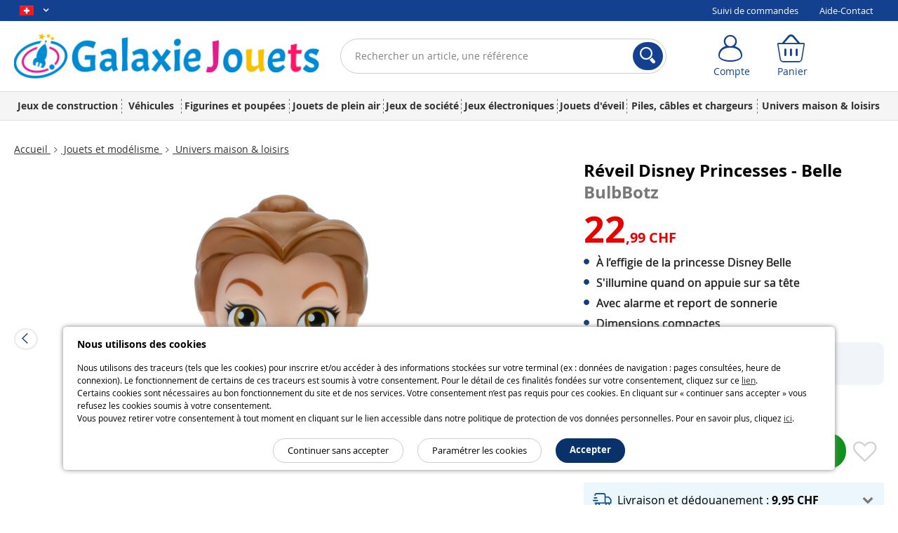

--- FILE ---
content_type: text/html; charset=UTF-8
request_url: https://www.galaxiejouets.ch/article/KT8834/reveil-disney-princesses-belle
body_size: 22242
content:
<!DOCTYPE html>    <!--[if lte IE 7]> <html class="no-js ie67 ie678" lang="fr-ch"> <![endif]-->
<!--[if IE 8]> <html class="no-js ie8 ie678" lang="fr-ch"> <![endif]-->
<!--[if IE 9]> <html class="no-js ie9" lang="fr-ch"> <![endif]-->
<!--[if (gt IE 9)|!(IE)]><!--> <html lang="fr-ch" class="no-js"> <!--<![endif]-->
    <head>
                                
                <meta charset="UTF-8" />
            <!--[if IE]><meta http-equiv="X-UA-Compatible" content="IE=edge"><![endif]-->
            

            <link rel="icon" type="image/x-icon" href="/favicon/favicon-G.ico?20260128142126" />
        
    <meta name="viewport" content="width=device-width, initial-scale=1.0">
    
    <link rel="dns-prefetch" href="//content.galaxiejouets.ch"/>

        <link rel="preload" href="https://content.galaxiejouets.ch/bundles/pearlfront/css/lib/open-sans/OpenSans-Regular-webfont.woff" as="font" crossorigin="anonymous">
    <link rel="preload" href="https://content.galaxiejouets.ch/bundles/pearlfront/css/lib/open-sans/OpenSans-Bold-webfont.woff" as="font" crossorigin="anonymous">
        <link rel="preload" href="https://content.galaxiejouets.ch/bundles/pearlfront/css/custom/pearl-font/fonts/PearlFont.woff?9merm8" as="font" crossorigin="anonymous">
    <link rel="preload" href="https://content.galaxiejouets.ch/bundles/pearlfront/css/lib/font-awesome/fonts/fontawesome-webfont.woff2?v=4.5.0" as="font" crossorigin="anonymous">

        <link rel="canonical" href="https://www.galaxiejouets.ch/article/KT8834/reveil-disney-princesses-belle"/>

        
    <meta name="application-name" content="Galaxie Jouets"/>
    <meta property="og:site_name" content="Galaxie Jouets" />
    <meta property="og:type" content="website" />
    <meta property="og:url" content="https://www.galaxiejouets.ch/article/KT8834/reveil-disney-princesses-belle" />
    <meta name="p:domain_verify" content="ab6f1d70ad6d3d1f32a7e272a04b2425"/>
    
    <meta name="language" content="fr-ch">
    

        <link rel="preload" href="https://content.galaxiejouets.ch/bundles/pearlfront/js/lib/slick/fonts/slick.woff" as="font" crossorigin="anonymous">


                                <link fetchpriority="high" rel="preload" href="https://content.galaxiejouets.ch/media/cache/default/article_large_high_nocrop_v2/shared/images/articles/K/KT8/reveil-lumineux-disney-princesses-bulbbotz-belle-et-la-bete-ref_KT8834_3.jpg" as="image">
    
    <meta name="description" content="Jamais une princesse Disney n&#039;avait pris la grosse t&ecirc;te, mais avec les Bulb Botz, cela semble chose faite : les princesses Belle et Raiponce ont un melon tellement gros qu&#039;il s&#039;illumine en appuyant dessus ! N&#039;esp&egrave;rez pas non plus entendre leurs douces voix chantonner comme dans les films : c&#039;est ..." />
    <meta property="og:image" content="https://content.galaxiejouets.ch/media/cache/default/article_large_high_nocrop_v2/shared/images/articles/K/KT8/reveil-lumineux-disney-princesses-bulbbotz-belle-et-la-bete-ref_KT8834_3.jpg"/>
    <meta property="og:description" content="Jamais une princesse Disney n&#039;avait pris la grosse t&ecirc;te, mais avec les Bulb Botz, cela semble chose faite : les princesses Belle et Raiponce ont un melon tellement gros qu&#039;il s&#039;illumine en appuyant dessus ! N&#039;esp&egrave;rez pas non plus entendre leurs douces voix chantonner comme dans les films : c&#039;est ..."/>
    <meta property="og:title" content="Réveil Disney Princesses - Belle | Univers maison & loisirs | Galaxiejouets.ch"/>

    

                
        
        
        <link rel="alternate" hreflang="fr-fr" href="https://www.pearl.fr/article/KT8834/reveil-disney-princesses-belle"/>
                
        
        
        <link rel="alternate" hreflang="fr-be" href="https://www.pearl.be/article/KT8834/reveil-disney-princesses-belle"/>
                
        
        
        <link rel="alternate" hreflang="de-de" href="https://www.galaxiespielzeug.de/artikel/KT8834/disney-prinzessinnen-wecker-die-schoene"/>
                
        
        
        <link rel="alternate" hreflang="fr-ch" href="https://www.galaxiejouets.ch/article/KT8834/reveil-disney-princesses-belle"/>
                
        
        
        <link rel="alternate" hreflang="de-ch" href="https://www.galaxiespielzeug.ch/artikel/KT8834/disney-prinzessinnen-wecker-die-schoene"/>
                
        
        
        <link rel="alternate" hreflang="es-es" href="https://www.galaxiajuguete.es/articulo/KT8834/despertador-disney-princesas-bella"/>
                
        
                    <link rel="alternate" hreflang="it" href="https://www.galassiagiocattoli.it/articolo/KT8834/sveglia-disney-principesse-belle"/>
        <link rel="alternate" hreflang="it-it" href="https://www.galassiagiocattoli.it/articolo/KT8834/sveglia-disney-principesse-belle"/>
                
        
        
        <link rel="alternate" hreflang="it-ch" href="https://www.galassiagiocattoli.ch/articolo/KT8834/sveglia-disney-principesse-belle"/>

    
    
            <title>    Réveil Disney Princesses - Belle | Univers maison & loisirs | Galaxiejouets.ch
</title>
            
    
    <link rel="stylesheet" href="https://content.galaxiejouets.ch/css/0046d31.css?20260128142126">

    
    
        <link rel="stylesheet" href="https://content.galaxiejouets.ch/css/22c1606.css?20260128142126">

    
        
    <link rel="stylesheet" href="https://content.galaxiejouets.ch/css/main.css?20260128142126">



    <link rel="stylesheet" media="print" href="/bundles/pearlfront/css/special/article_print.css?20260128142126">

                    <link rel="icon" type="image/x-icon" href="/favicon/favicon-G.ico?20260128142126" />
                    <script src="https://js.sentry-cdn.com/1b306e047818468f8e7af7bb07862416.min.js" crossorigin="anonymous"></script>
<script type="text/javascript">
Sentry.onLoad(function() {
    Sentry.init({
        environment: 'prod'
    });
});
</script>

            <script type="text/javascript" src="https://content.galaxiejouets.ch/js/main_toy_ch_fr.js?20260128142126"></script>
    


<script>
    window.dataLayer = window.dataLayer || [];
</script>

<script>
            window.anonymizedUrl = 'https://www.galaxiejouets.ch/article/KT8834/reveil-disney-princesses-belle';
    </script>


<script>
    function gtag(){dataLayer.push(arguments);}
        gtag('consent', 'default', {
        'ad_storage': 'denied',
        'analytics_storage': 'denied',
        'ad_user_data': 'denied',
        'ad_personalization': 'denied'
    });
</script>

<!-- Google Analytics 4 -->
<!-- End Google Analytics 4 -->


<!-- Google Tag Manager -->
<script type="text/javascript">
    (function(w,d,s,l,i){w[l]=w[l]||[];w[l].push({'gtm.start': new Date().getTime(),event:'gtm.js'});var f=d.getElementsByTagName(s)[0],
        j=d.createElement(s),dl=l!='dataLayer'?'&l='+l:'';j.async=true;j.src=
        'https://www.googletagmanager.com/gtm.js?id='+i+dl;f.parentNode.insertBefore(j,f);
    })(window, document, 'script', 'dataLayer', 'GTM-N48KBZNP');
</script>
<!-- End Google Tag Manager -->


<script>
    microsoft_ad_storage = $.fn.cookiePreferences.isCookieTypeEnabled('marketing') ? 'granted' : 'denied';
    window.uetq = window.uetq || [];
    window.uetq.push('consent', 'update', {
        'ad_storage': microsoft_ad_storage
    });
</script>




    
                
            <!-- Matomo -->
    <script type="text/javascript">
        var _paq = window._paq = window._paq || [];

        
        if (typeof anonymizedUrl !== 'undefined') {
            _paq.push(['setCustomUrl', anonymizedUrl]);
        }

                            _paq.push(['setEcommerceView',
                'KT8834',
                                'Réveil Disney Princesses - Belle',
                                'Univers maison &amp; loisirs',
                                22.99
            ]);
        
                
                _paq.push(['trackPageView']);
        _paq.push(['enableLinkTracking']);
        (function() {
            var u="https://st.pearl.fr/";
            _paq.push(['setTrackerUrl', u+'matomo.php']);
            _paq.push(['setSiteId', '13']);
            var d=document, g=d.createElement('script'), s=d.getElementsByTagName('script')[0];
            g.async=true; g.src=u+'matomo.js'; s.parentNode.insertBefore(g,s);
        })();

    </script>
    <!-- End Matomo Code -->
    

    



    <script type="application/ld+json">
  {"@context":"https:\/\/schema.org\/","@type":"Product","name":"R\u00e9veil Disney Princesses - Belle","sku":"KT8834","description":"Jamais une princesse Disney n&#39;avait pris la grosse t&ecirc;te, mais avec les Bulb Botz, cela semble chose faite&nbsp;: les princesses Belle et Raiponce ont un melon tellement gros qu&#39;il s&#39;illumine en appuyant dessus&nbsp;! N&#39;esp&egrave;rez pas non plus entendre leurs douces voix chantonner comme dans les films&nbsp;: c&#39;est au son du r&eacute;veil qu&#39;elles se manifesteront tous les matins&nbsp;! Mini r&eacute;veil digital Disney Princesses Belle&nbsp;de la marque&nbsp;BulbBotz Mod&egrave;le&nbsp;: Belle (dessin anim&eacute; Belle et la b&ecirc;te) &Eacute;cran LCD num&eacute;rique pour affichage de l&#39;heure Affichage &agrave; l&#39;&eacute;cran et t&ecirc;te &eacute;clair&eacute;s pendant 5 secondes apr&egrave;s pression sur la t&ecirc;te de la figurine Avec alarme et report de sonnerie (r&eacute;p&eacute;tition) &Agrave; partir de 6&nbsp;ans Mat&eacute;riau&nbsp;: plastique Alimentation&nbsp;: 2 piles AAA (fournies) Dimensions (L x l x H)&nbsp;: 12 x 12 x 18&nbsp;cm, poids&nbsp;: 270&nbsp;g Code GTIN\/EAN : 5060407851051","brand":{"@type":"Brand","name":"BulbBotz"},"gtin":"5060407851051","image":"https:\/\/content.galaxiejouets.ch\/media\/cache\/default\/article_google_small_square_nocrop_v2\/shared\/images\/articles\/K\/KT8\/reveil-lumineux-disney-princesses-bulbbotz-belle-et-la-bete-ref_KT8834_3.jpg","category":"R\u00e9veils","offers":{"price":22.99,"priceCurrency":"CHF","availability":"InStock","url":"https:\/\/www.galaxiejouets.ch\/article\/KT8834\/reveil-disney-princesses-belle"},"itemCondition":"NewCondition"}
</script>

            </head>
    <body >
        
    
    
    

<div class="cookie_message noprint">
    <div class="cookie-title">Nous utilisons des cookies</div>
    <p>
        
                
                Nous utilisons des traceurs (tels que les cookies) pour inscrire et/ou accéder à des informations stockées sur votre terminal (ex : données de navigation : pages consultées, heure de connexion). Le fonctionnement de certains de ces traceurs est soumis à votre consentement. Pour le détail de ces finalités fondées sur votre consentement, cliquez sur ce <a href="/qui-sommes-nous/cookie-preferences-et-politique#preferences-politic-cookie-title">lien</a>.<br />
                Certains cookies sont nécessaires au bon fonctionnement du site et de nos services. Votre consentement n’est pas requis pour ces cookies. En cliquant sur « continuer sans accepter » vous refusez les cookies soumis à votre consentement.<br />
                Vous pouvez retirer votre consentement à tout moment en cliquant sur le lien accessible dans notre politique de protection de vos données personnelles. Pour en savoir plus, cliquez <a href="/qui-sommes-nous/cookie-preferences-et-politique#preferences-politic-cookie-title">ici</a>.
                
                
    </p>
    <div class="buttons-container">
        <span class="accept-cookie button blue rounded small-plus">Accepter</span>
        <a href="/qui-sommes-nous/cookie-preferences-et-politique#preferences-politic-cookie-title" class="button small-plus rounded simple slim">Paramétrer les cookies</a>
        <span class="decline-cookie button small-plus rounded simple slim">Continuer sans accepter</span>
    </div>
</div>

<script type="text/javascript">
    (function () {
                $('.cookie_message').cookieBar({ acceptButton: '.accept-cookie', declineButton: '.decline-cookie', secure: 'true', expires: 365 });
    })();
</script>
    
        
    <div id="wrapper" class="article_page">

        
                    
<header class="toy" >

    <div class="header_topbar">
        <div class="container">

            <div class="row">

                <ul class="domain_list">

                                        
                                                                
                    <li>

                        <span class="selected">
                            <i title="FR" class="sp-lng sp-lng-ch"></i>
                            <span class="uppercase pls"><i class="fa fa-angle-down bold"></i></span>
                        </span>

                        <ul>

                                                        <li>
                                <i title="FR" class="sp-lng sp-lng-ch"></i>
                                <span class=" pls">FR</span>
                            </li>

                                                        
                                                        
                                                                
                                                                
                                
                                                                                                            
                                                                                                                                                                                                                                                                                    
                                                                                                            <li>
                                                                                    <a href="https://www.galaxiespielzeug.ch/artikel/KT8834/disney-prinzessinnen-wecker-die-schoene">
                                                <i title="DE" class="sp-lng sp-lng-ch"></i>
                                                <span class="pls">DE</span>
                                            </a>
                                                                            </li>
                                
                                                                                                            
                                                                                                                                                                                                                                                                                    
                                                                                                            <li>
                                                                                    <a href="https://www.galassiagiocattoli.ch/articolo/KT8834/sveglia-disney-principesse-belle">
                                                <i title="IT" class="sp-lng sp-lng-ch"></i>
                                                <span class="pls">IT</span>
                                            </a>
                                                                            </li>
                                
                                                                                                            
                                                                                                                                                                                                                                                                                    
                                                                                                            <li>
                                                                                    <a href="https://www.galaxiespielzeug.de/artikel/KT8834/disney-prinzessinnen-wecker-die-schoene">
                                                <i title="DE" class="sp-lng sp-lng-de"></i>
                                                <span class="pls">DE</span>
                                            </a>
                                                                            </li>
                                
                                                                                                            
                                                                                                                                                                                                                                                                                    
                                                                                                            <li>
                                                                                    <a href="https://www.galaxiajuguete.es/articulo/KT8834/despertador-disney-princesas-bella">
                                                <i title="ES" class="sp-lng sp-lng-es"></i>
                                                <span class="pls">ES</span>
                                            </a>
                                                                            </li>
                                
                                                                                                            
                                                                                                                                                                                                                                                                                    
                                                                                                            <li>
                                                                                    <a href="https://www.galassiagiocattoli.it/articolo/KT8834/sveglia-disney-principesse-belle">
                                                <i title="IT" class="sp-lng sp-lng-it"></i>
                                                <span class="pls">IT</span>
                                            </a>
                                                                            </li>
                                
                                                                <li>
                                    <a href="https://www.pearl.fr" target="_blank" rel="noopener noreferrer">
                                        <i title="Pearl FR" class="sp-lng sp-lng-fr"></i>
                                        <span class="pls">pearl.fr</span>
                                    </a>
                                </li>

                            
                        </ul>

                    </li>

                </ul>

                
                                <div class="col txtright">
    <ul class="inline_list">
                <li><a href="/suivi-commande/identification" rel="nofollow">Suivi de commandes</a></li>
        <li><a href="/support">Aide-Contact</a></li>
            </ul>
</div>
                
            </div>

        </div>
    </div>

    <div class="header_content">
        <div class="container">

            <div class="row tiny-row">

                <div class="col side_menu_actionner_col large-hidden medium-hidden">
                    <label class="side_menu_actionner" id="side_menu_actionner_js"></label>
                </div>

                                                
                <div class="col logo">
                    <a href="/" title="Retourner à la page d'accueil">

                        
                                                                                <picture class="pearl-logo">
                                <source media="(min-width: 769px)" srcset="https://content.galaxiejouets.ch/bundles/pearlfront/images/general/logos/toy/logo_fr_2x.png?20260128142126">
                                <img src="https://content.galaxiejouets.ch/bundles/pearlfront/images/general/logos/toy/logo_fr.png?20260128142126" alt="Vos jouets aux meilleurs prix. Playmobil, Lego ou Nerf, vous trouverez des cadeaux pour chaque occasion | Galaxiejouets.ch"/>
                            </picture>
                        
                        
                    </a>
                </div>

                <div class="col search">
                                                                                                
<form name="s" method="post" action="/recherche/" novalidate="novalidate">
    
    <div class="main_search_bar pts pbs">
        
        <div class="input-submit-group search_input">

            <input type="text"         id="s_query" name="s[query]" required="required" placeholder="Rechercher un article, une référence" aria-label="Rechercher un article, une référence" novalidate="novalidate" class="js_search_autocomplete" autocomplete="off"
     />
            <i class="icon-cross_fine"></i>
            <div class="submit">
                <button aria-label="Rechercher">
                    <i class="icon-loupe"></i>
                </button>
            </div>

            <div class="js_autocomplete_target" style="display: none;"></div>
            
        </div>
    
            
    </div>
    
</form>

                                                            </div>

                <div class="col account_bar">

                    <div class="line">

                                                <div class="inbl fl tiny-w50 js_account_bloc" data-default-label="Compte">
                            <a aria-label="Compte" href="/compte/" class="labeled_icon monobloc" rel="nofollow">
                                <span class="icon">
                                    <i class="icon-user"></i>
                                </span>
                                <span class="label" rv-text="customer_canonical_name">Compte</span>
                            </a>
                        </div>
                        <div class="inbl fl tiny-w50 js_cart_bloc">
                            <a aria-label="Panier" href="/panier" class="labeled_icon monobloc" rel="nofollow">
                                <span class="icon">
                                    <i class="icon-cart">
                                        <span class="badge red" rv-show="cart.item_details_quantity | gt 0" rv-text="cart.item_details_quantity" style="display: none;"></span>
                                    </i>
                                </span>
                                <span class="label">Panier</span>
                            </a>
                        </div>

                    </div>

                </div>

            </div>

        </div>
    </div>
    
            
    <nav id="mobile_main_menu" class="dl-menuwrapper">
        <div class="menu_header">
            <div>
                <a href="/">
                    <span class="icon">
                        <i class="icon-home"></i> Accueil                    </span>
                </a>
            </div>
            <div id="mobile_main_menu_close_link"> 
                <span class="icon">
                    <i class="icon-cross"></i>
                </span>
            </div>
        </div>

                
        <div class="mobile_main_menu_container">
                                   <ul class="dl-menu compressed_menu">
            
                            <li class="first">        <a href="/famille/jeux-de-construction-1_1578">Jeux de construction</a>                <ul class="menu_level_1">
            
                <li class="first">        <a href="/famille/lego_1464">Lego</a>        
    </li>

    
                <li>        <a href="/famille/jeux-de-construction_530">Jeux de construction</a>        
    </li>

    
                <li>        <a href="/famille/circuits-a-billes_1471">Circuits à billes</a>        
    </li>

    
                <li>        <a href="/famille/maquettes-et-puzzles_1472">Maquettes et puzzles</a>        
    </li>

    
                <li class="last">        <a href="/famille/loisirs-creatifs_522">Loisirs créatifs</a>        
    </li>


    </ul>

    </li>

    
                            <li>        <a href="/famille/vehicules_1579">Véhicules</a>                <ul class="menu_level_1">
            
                <li class="first">        <a href="/famille/vehicules-et-circuits_1466">Véhicules et circuits</a>        
    </li>

    
                <li>        <a href="/famille/vehicules-roulants-radiocommandes_535">Véhicules roulants radiocommandés</a>        
    </li>

    
                <li>        <a href="/famille/drones-et-modelisme_533">Drones et modélisme</a>        
    </li>

    
                <li class="last">        <a href="/famille/pieces-detachees_536">Pièces détachées</a>        
    </li>


    </ul>

    </li>

    
                            <li>        <a href="/famille/figurines-et-poupees_1580">Figurines et poupées</a>                <ul class="menu_level_1">
            
                <li class="first">        <a href="/famille/playmobil_524">Playmobil</a>        
    </li>

    
                <li>        <a href="/famille/figurines-1_1465">Figurines</a>        
    </li>

    
                <li>        <a href="/famille/poupees_529">Poupées</a>        
    </li>

    
                <li>        <a href="/famille/barbie_1593">Barbie</a>        
    </li>

    
                <li>        <a href="/famille/disney_1594">Disney</a>        
    </li>

    
                <li>        <a href="/famille/chateau-et-habitat_1608">Château et Habitat</a>        
    </li>

    
                <li class="last">        <a href="/famille/toy-story_1613">Toy Story</a>        
    </li>


    </ul>

    </li>

    
                            <li>        <a href="/famille/jouets-de-plein-air_1581">Jouets de plein air</a>                <ul class="menu_level_1">
            
                <li class="first">        <a href="/famille/nerf-et-jeux-de-tir_1467">Nerf et jeux de tir</a>        
    </li>

    
                <li>        <a href="/famille/vehicules-motorises-pour-enfants_1433">Véhicules motorisés pour enfants</a>        
    </li>

    
                <li>        <a href="/famille/jeux-de-plein-air-2_1582">Jeux de plein air</a>        
    </li>

    
                <li class="last">        <a href="/famille/jeux-de-recreation_1675">Jeux de récréation</a>        
    </li>


    </ul>

    </li>

    
                            <li>        <a href="/famille/jeux-de-societe-1_1588">Jeux de société</a>                <ul class="menu_level_1">
            
                <li class="first">        <a href="/famille/monopoly_1568">Monopoly</a>        
    </li>

    
                <li>        <a href="/famille/jeux-de-societe_526">Jeux de société</a>        
    </li>

    
                <li class="last">        <a href="/famille/casses-tetes_525">Casses têtes</a>        
    </li>


    </ul>

    </li>

    
                            <li>        <a href="/famille/jeux-electroniques-1_1591">Jeux électroniques</a>                <ul class="menu_level_1">
            
                <li class="first">        <a href="/famille/robots-et-jeux_1470">Robots et jeux</a>        
    </li>

    
                <li class="last">        <a href="/famille/yo-kai_1469">Yo-Kai</a>        
    </li>


    </ul>

    </li>

    
                            <li>        <a href="/famille/jouets-deveil_1592">Jouets d&#039;éveil</a>                <ul class="menu_level_1">
            
                <li class="first">        <a href="/famille/jouets-1er-age_531">Jouets 1er âge</a>        
    </li>

    
                <li class="last">        <a href="/famille/peluches_1384">Peluches</a>        
    </li>


    </ul>

    </li>

    
                <li>        <a href="/famille/piles-cables-et-chargeurs_1609">Piles, câbles et chargeurs</a>        
    </li>

    
                <li>                 <span>
        
    </span>        
    </li>

    
                <li>        <a href="/famille/univers-maison-loisirs_1610">Univers maison &amp; loisirs</a>        
    </li>

    
                <li class="static-item first">        <a href="/support">Aide / Contact</a>        
    </li>

    
                <li class="static-item last">        <a href="/suivi-commande/identification">Suivi de commandes</a>        
    </li>


    </ul>

                  </div>


        <div>

            <ul class="domain_list">

                <li>

                    <ul>

                                                
                                                
                                                        
                                                        
                            
                                                                                                
                                                                                                                                                                                                                                                        
                                                                                                <li>
                                                                            <a href="https://www.galaxiejouets.ch/article/KT8834/reveil-disney-princesses-belle">
                                            <i title="FR" class="flag sp-lng sp-lng-ch"></i>
                                            <span class="flag pls">FR</span>
                                        </a>
                                                                    </li>

                            
                                                                                                
                                                                                                                                                                                                                                                        
                                                                                                <li>
                                                                            <a href="https://www.galaxiespielzeug.ch/artikel/KT8834/disney-prinzessinnen-wecker-die-schoene">
                                            <i title="DE" class="flag sp-lng sp-lng-ch"></i>
                                            <span class="flag pls">DE</span>
                                        </a>
                                                                    </li>

                            
                                                                                                
                                                                                                                                                                                                                                                        
                                                                                                <li>
                                                                            <a href="https://www.galassiagiocattoli.ch/articolo/KT8834/sveglia-disney-principesse-belle">
                                            <i title="IT" class="flag sp-lng sp-lng-ch"></i>
                                            <span class="flag pls">IT</span>
                                        </a>
                                                                    </li>

                            
                                                                                                
                                                                                                                                                                                                                                                        
                                                                                                <li>
                                                                            <a href="https://www.galaxiespielzeug.de/artikel/KT8834/disney-prinzessinnen-wecker-die-schoene">
                                            <i title="DE" class="flag sp-lng sp-lng-de"></i>
                                            <span class="flag pls">DE</span>
                                        </a>
                                                                    </li>

                            
                                                                                                
                                                                                                                                                                                                                                                        
                                                                                                <li>
                                                                            <a href="https://www.galaxiajuguete.es/articulo/KT8834/despertador-disney-princesas-bella">
                                            <i title="ES" class="flag sp-lng sp-lng-es"></i>
                                            <span class="flag pls">ES</span>
                                        </a>
                                                                    </li>

                            
                                                                                                
                                                                                                                                                                                                                                                        
                                                                                                <li>
                                                                            <a href="https://www.galassiagiocattoli.it/articolo/KT8834/sveglia-disney-principesse-belle">
                                            <i title="IT" class="flag sp-lng sp-lng-it"></i>
                                            <span class="flag pls">IT</span>
                                        </a>
                                                                    </li>

                            
                                                        <li>
                                <a href="https://www.pearl.fr" target="_blank" rel="noopener noreferrer">
                                    <i title="Pearl FR" class="flag sp-lng sp-lng-fr"></i>
                                    <span class="flag pls">pearl.fr</span>
                                </a>
                            </li>

                        
                    </ul>

                </li>

            </ul>

        </div>
        
    </nav>
    
    <nav id="desktop_main_menu" class = "toy-menu" >
        <div class="container">
                                     <ul class="main_menu compressed_menu">
            
                <li class="first">        <a href="/famille/jeux-de-construction-1_1578">Jeux de construction</a>        
    </li>

    
                <li>        <a href="/famille/vehicules_1579">Véhicules</a>        
    </li>

    
                <li>        <a href="/famille/figurines-et-poupees_1580">Figurines et poupées</a>        
    </li>

    
                <li>        <a href="/famille/jouets-de-plein-air_1581">Jouets de plein air</a>        
    </li>

    
                <li>        <a href="/famille/jeux-de-societe-1_1588">Jeux de société</a>        
    </li>

    
                <li>        <a href="/famille/jeux-electroniques-1_1591">Jeux électroniques</a>        
    </li>

    
                <li>        <a href="/famille/jouets-deveil_1592">Jouets d&#039;éveil</a>        
    </li>

    
                <li>        <a href="/famille/piles-cables-et-chargeurs_1609">Piles, câbles et chargeurs</a>        
    </li>

    
                <li class="last">        <a href="/famille/univers-maison-loisirs_1610">Univers maison &amp; loisirs</a>        
    </li>


    </ul>

                    </div>
    </nav>
    
</header>
                            <script type="text/javascript">

(function(){var wrapper=$('#wrapper');var toggleCallback=function(){wrapper.toggleClass('active');};$('body').on('click','#side_menu_actionner_js',toggleCallback);$('body').on('click','#wrapper.active #content',toggleCallback);$('body').on('click','#mobile_main_menu_close_link',toggleCallback);}());(function(){var asyncMenu=new AsyncMenu("#side_menu_actionner_js","#mobile_main_menu","RETOUR");asyncMenu.init();}());</script>
        
        <div role="main" id="content">

            
            

    <div class="container">

                                                <div class="mts">
                                    
    


            
                </div>
                    
        
    <div class="article_navigation">

        
            <ul class="breadcrumb inbl valign-middle man mbs"><li><a href="/">
                                                            Accueil
                                                    </a><span class="divider"><i class="icon-chevron-right"></i></span></li><li><a href="/famille/jouets-et-modelisme_1577">
                                                            Jouets et modélisme
                                                    </a><span class="divider"><i class="icon-chevron-right"></i></span></li><li class="active last "><a href="/famille/univers-maison-loisirs_1610">                                Univers maison &amp; loisirs
                            </a></li></ul>
    </div>

        <div class="article_libelle_brand large-hidden">
        <h1 class="biggest">
            Réveil Disney Princesses - Belle
            <span class="brand_name">   BulbBotz</span>
        </h1>

    </div>

    
        
        <div class="article_presentation">

                <div class="article_visual">

            <div class="main_picture_container">

                                                                                                                                                                        
                                                                                                                                                                                                                                                                                                                                                            
                                                                                                                                                                                                                                                                                                                                                            
                                                                                                                                                                                                                                                                                                                                                            
                                                                                                                                                                                                    
                <div class="main_picture_block"><div class="slider-photo-wrapper"><button type="button" class="slick-photo-arrow slick-photo-prev"><i class="icon-chevron-left"></i></button><div id="slider-photo" class="main_picture_carousel"><div><a href="https://content.galaxiejouets.ch/media/cache/default/article_ultralarge_high_nocrop/shared/images/articles/K/KT8/reveil-lumineux-disney-princesses-bulbbotz-belle-et-la-bete-ref_KT8834_3.jpg" class="zoom_picture mfp-zoom"><img class="main_picture"
                                                     src="https://content.galaxiejouets.ch/media/cache/default/article_large_high_nocrop_v2/shared/images/articles/K/KT8/reveil-lumineux-disney-princesses-bulbbotz-belle-et-la-bete-ref_KT8834_3.jpg"
                                                     alt="Mini réveil digital Disney Princesses Belle de la marque BulbBotz"                                                      data-original-width="594"                                                      data-original-height="594"                                                      width="400"                                                      height="400"/></a></div><div><a href="https://content.galaxiejouets.ch/media/cache/default/article_ultralarge_high_nocrop/shared/images/articles/K/KT8/reveil-lumineux-disney-princesses-bulbbotz-belle-et-la-bete-ref_KT8834_2.jpg" class="zoom_picture mfp-zoom"><img class="main_picture"
                                                     data-lazy="https://content.galaxiejouets.ch/media/cache/default/article_large_high_nocrop_v2/shared/images/articles/K/KT8/reveil-lumineux-disney-princesses-bulbbotz-belle-et-la-bete-ref_KT8834_2.jpg"
                                                     alt="Réveil à l&#039;effigie de la princesse Disney Belle format compact avec écran LCD pour affichage de l&#039;heure"                                                                                                                                                                                                                    /></a></div><div><a href="https://content.galaxiejouets.ch/media/cache/default/article_ultralarge_high_nocrop/shared/images/articles/K/KT8/reveil-lumineux-disney-princesses-bulbbotz-belle-et-la-bete-ref_KT8834_4.jpg" class="zoom_picture mfp-zoom"><img class="main_picture"
                                                     data-lazy="https://content.galaxiejouets.ch/media/cache/default/article_large_high_nocrop_v2/shared/images/articles/K/KT8/reveil-lumineux-disney-princesses-bulbbotz-belle-et-la-bete-ref_KT8834_4.jpg"
                                                     alt="Tête et écran digital du réveil Disney Belle allumés après pression sur la tête de la figurine"                                                                                                                                                                                                                    /></a></div><div><a href="https://content.galaxiejouets.ch/media/cache/default/article_ultralarge_high_nocrop/shared/images/articles/K/KT8/reveil-lumineux-disney-princesses-bulbbotz-belle-et-la-bete-ref_KT8834_1.jpg" class="zoom_picture mfp-zoom"><img class="main_picture"
                                                     data-lazy="https://content.galaxiejouets.ch/media/cache/default/article_large_high_nocrop_v2/shared/images/articles/K/KT8/reveil-lumineux-disney-princesses-bulbbotz-belle-et-la-bete-ref_KT8834_1.jpg"
                                                     alt="Belle version BulbBotz dans son emballage cartonné transparent"                                                                                                                                                                                                                    /></a></div></div><button type="button" class="slick-photo-arrow slick-photo-next"><i class="icon-chevron-right"></i></button></div><ul style="display:none;"><li><a id="ancre-slider-photo" href="#slider-photo">Photos</a></li><li><a id="ancre-slider-video" href="#slider-video">Vidéos</a></li><li><a id="ancre-slider-360" href="#slider-360">360</a></li></ul></div>

                                                <ul class="media_selector">
                                    </ul>


                
                
            </div>
            <div class="slider_container">

                <div class="slider_picture_thumbnail_container">

                    
                    <div class="slider_picture_carousel miniature_carousel">
                                                <div>
                            <div class="picture_container active"><img src="https://content.galaxiejouets.ch/media/cache/default/article_small_high_nocrop/shared/images/articles/K/KT8/reveil-lumineux-disney-princesses-bulbbotz-belle-et-la-bete-ref_KT8834_3.jpg"
                                                 alt="Mini réveil digital Disney Princesses Belle de la marque BulbBotz" /></div><div class="picture_container "><img src="https://content.galaxiejouets.ch/media/cache/default/article_small_high_nocrop/shared/images/articles/K/KT8/reveil-lumineux-disney-princesses-bulbbotz-belle-et-la-bete-ref_KT8834_2.jpg"
                                                 alt="Réveil à l&#039;effigie de la princesse Disney Belle format compact avec écran LCD pour affichage de l&#039;heure" /></div><div class="picture_container "><img src="https://content.galaxiejouets.ch/media/cache/default/article_small_high_nocrop/shared/images/articles/K/KT8/reveil-lumineux-disney-princesses-bulbbotz-belle-et-la-bete-ref_KT8834_4.jpg"
                                                 alt="Tête et écran digital du réveil Disney Belle allumés après pression sur la tête de la figurine" /></div><div class="picture_container "><img src="https://content.galaxiejouets.ch/media/cache/default/article_small_high_nocrop/shared/images/articles/K/KT8/reveil-lumineux-disney-princesses-bulbbotz-belle-et-la-bete-ref_KT8834_1.jpg"
                                                 alt="Belle version BulbBotz dans son emballage cartonné transparent" /></div>                        </div>
                    </div>

                    
                </div>

                
            </div></div>
                <div class="article_information">

                        <div class="article_libelle_brand small-hidden medium-hidden tiny-hidden">
                <h1 class="biggest">
                    Réveil Disney Princesses - Belle
                    <span class="brand_name">   BulbBotz</span>
                </h1>

            </div>

                        
                        

    
                        <div class="price_block mts">
                                    <div class="current_price_wrapper">
                <div class="current_price">
                                    <span class="price">22</span>
                    <span class="endPrice_symbol">,99&nbsp;CHF</span>
                                </div>
                <div class="taxes-wrapper">                                    </div>
            </div>
                    </div>
            

                        <div class="strong_point_block mts">
                                <ul><li><h3>À l’effigie de la princesse Disney Belle</h3></li><li><h3>S&#039;illumine quand on appuie sur sa tête</h3></li><li><h3>Avec alarme et report de sonnerie</h3></li><li><h3>Dimensions compactes</h3></li></ul>
            </div> 
            <div class="container_variation_collections"><div class="collection_bloc"><div class="label">Articles de la même collection</div><span  class="active"                        title="Réveil Disney Princesses - Belle"><img class="lazyImage" data-src="https://content.galaxiejouets.ch/media/cache/default/article_teeny_tiny_high_nocrop/shared/images/articles/K/KT8/reveil-lumineux-disney-princesses-bulbbotz-belle-et-la-bete-ref_KT8834_3.jpg" alt="Réveil Disney Princesses - Belle"/></span><a href="/article/KT8835/reveil-disney-princesses-raiponce"                         title="Réveil Disney Princesses - Raiponce"><img class="lazyImage" data-src="https://content.galaxiejouets.ch/media/cache/default/article_teeny_tiny_high_nocrop/shared/images/articles/K/KT8/reveil-lumineux-disney-princesses-bulbbotz-raiponce-ref_KT8835_2.jpg" alt="Réveil Disney Princesses - Raiponce"/></a></div></div>            
    
                <div class="stock_block mbs mts">
                        
<div class="stock_reference">
            <div class="stock_state_wrapper stock_state_wrapper_stock_available">
            <span class="stock_state stock_available">En stock </span>
                                                                                <span> - Livraison en 5-8 jours</span>
                                    </div>
            </div>


            

    <span>Réf : KT8834 - 902</span>

                        </div>
        

<div class="cart_action_block">

            <div class="cart_actions" id="cart_form_row">

                        <div class="content_fix_cart_form_left">

                                                                    <div class="picture-container">
                    <img class="picture" src="https://content.galaxiejouets.ch/media/cache/default/article_medium_auto_nocrop_compress/shared/images/articles/K/KT8/reveil-lumineux-disney-princesses-bulbbotz-belle-et-la-bete-ref_KT8834_3.jpg" alt="Réveil Disney Princesses - Belle"/>
                </div>
                <div class="arcod_name small-hidden tiny-hidden">
                     Réveil Disney Princesses - Belle
                </div>
            </div>

                        <div class="content_fix_cart_form_right">
                <div class="current_price">
                                                                                    <span class="price">22</span>
                    <span class="endPrice_symbol">,99&nbsp;CHF</span>
                                    </div>

                                <div class="quantity_btn_add mbm">
                    <div class="quantity-btn-add">
                        <span class="quantity quantity-form quantity-desktop-emplacement">
                            <input aria-label="Quantité de l'article" type="number" id="article_item_quantity_spinner" class="quantity-spinner" size="3" min="1"
                                   max="99" value="1"
                                    />
                        </span>
                        <div class="add-to-cart-row line "><div class="mod"><form name="article_item" method="post" action="/panier/add" novalidate="novalidate" class="js_article_form"><button class="button with-icon success rounded medium-plus block" type="submit" aria-label="Ajouter au panier"><span>Ajouter au panier</span></button><input type="hidden"         id="article_item_arcod" name="article_item[arcod]" novalidate="novalidate"
     value="KT8834" /><input type="hidden"         id="article_item_quantity" name="article_item[quantity]" novalidate="novalidate"
     value="1" /></form></div></div>                    </div>

                                                            <form name="favorite_item" method="post" action="/favoris/action/add" novalidate="novalidate" class="js_favorite_form">
                    <button class="button-favorite" type="submit" title="Ajouter aux favoris">
                        <i class="fa fa-heart-o"></i>
                        <span class="add_favorite_texte large-hidden"> Ajouter aux favoris</span>
                    </button>
                    <input type="hidden"         id="favorite_item_arcod" name="favorite_item[arcod]" novalidate="novalidate"
     value="KT8834" /></form>
                </div>
            </div>

        </div>
    
</div> 



                        <div class="warranties-and-certif">
    <ul class="warranties-block">
                    <li class="warranty">
                <a class="warranty-header"
                   href="#warranty-shipping"
                   id="warranty-shipping-header"
                   aria-expanded="false"
                   aria-controls="warranty-shipping"
                   role="button">
                    <img alt=""
                         aria-hidden="true"
                         class="warranty-icon"
                         src="https://content.galaxiejouets.ch/bundles/pearlfront/images/general/article/line_icon_camion_bleu.svg?20260128142126"/>
                    <span class="warranty-label">
                                                    Livraison et dédouanement :
                            <strong>
                                9,95 CHF
                            </strong>
                                            </span>
                </a>
                <div class="warranty-body"
                     id="warranty-shipping"
                     role="region"
                     aria-labelledby="warranty-shipping-header">
                    

<div class="shipping_options_content">

            <div class="group_options">
            <em class="group_title">À domicile</em>
                                            <p class="option">
            <span class="logo">
                                    <img class="lazyImage"
                         data-src="https://content.galaxiejouets.ch/media/cache/default/shipping_option_tiny_wide_nocrop/shared/images/modes_livraison/65a7d0756ecfa_diepostjpeg.jpeg"
                         alt="PostPac"/>
                            </span>
            <span class="details">
                <span>
                        PostPac&nbsp;
                    </span><span class="small-hidden">-&nbsp;</span><span>
                                                    5 à 8 jours
                                            </span><span class="small-hidden">-</span>                <span class="option_price">
                    9,95&nbsp;CHF
                </span>
            </span>
        </p>
    
                    </div>
    
    
    
</div>

                </div>
            </li>
                <li class="warranty">
            <a class="warranty-header"
               href="#warranty-payment"
               id="warranty-payment-header"
               aria-expanded="false"
               aria-controls="warranty-payment"
               role="button">
                <img alt=""
                     aria-hidden="true"
                     class="warranty-icon"
                     src="https://content.galaxiejouets.ch/bundles/pearlfront/images/general/article/cb.svg?20260128142126"/>
                <span class="warranty-label">
                                            Voir tous nos modes de paiement
                                    </span>
            </a>
            <div class="warranty-body"
                 id="warranty-payment"
                 role="region"
                 aria-labelledby="warranty-payment-header">
                <div class="payment_options_content">
                    <div class="group_options">
                                                    <p class="option">
                                <span class="logo">
                                    <img class="lazyImage info-action"
                                         data-src="/shared/images/paiement/6638c6071208b_60b8c2078bf24_ico_paypalpngpng.png"
                                         alt="Paypal"/>
                                </span>
                                <span class="details">Paypal</span>
                            </p>
                                                    <p class="option">
                                <span class="logo">
                                    <img class="lazyImage info-action"
                                         data-src="/shared/images/paiement/686f7eca4b7f1_ico_cb_mc_visa_cb_ae_2025png.png"
                                         alt="Carte bancaire"/>
                                </span>
                                <span class="details">Carte bancaire</span>
                            </p>
                                            </div>
                </div>
            </div>
        </li>
            </ul>
</div>

                        <div class="social_networks_block">
                <div class="social_networks horizontal"><a href="https://www.facebook.com/sharer.php?u=https://www.galaxiejouets.ch/article/KT8834/reveil-disney-princesses-belle&t=Réveil Disney Princesses - Belle"
                           onclick="javascript:window.open(this.href, '', 'menubar=no,toolbar=no,resizable=yes,' +
                                    'scrollbars=yes,height=500,width=700');return false;"
                           rel="nofollow noopener noreferrer" target="_blank"
                           class="social_button_article" id="facebook_icon" title="Facebook"><span class="icon-facebook"><span class="path1"></span><span class="path2"></span></span></a><a href="https://twitter.com/share?url=https://www.galaxiejouets.ch/article/KT8834/reveil-disney-princesses-belle&text=Réveil Disney Princesses - Belle&via=Pearl"
                           onclick="javascript:window.open(this.href, '', 'menubar=no,toolbar=no,resizable=yes,scrollbars=yes,height=400,width=700');return false;"
                           rel="nofollow noopener noreferrer" target="_blank"
                           class="social_button_article" id="twitter_icon" title="Twitter"><span class="icon-twitter"><span class="path1"></span><span class="path2"></span></span></a><a onclick="window.print()"
                           href="#"
                           class="social_button_article" id="print_icon"
                           title="Imprimer" ><i class="icon-imprimante"></i></a><a href="/support/utilisation-article"
                           rel="nofollow" target="_blank"
                           class="social_button_article" id="question_icon"
                           title="Question au service technique"><i class="icon-Newsletter_ouverte"></i></a></div>            </div> 
            
        </div> 
    </div> 
    
                    <div class="tab tab-page-article verbose_article_informations mbl">
                        
        <ul class="tab-nav" data-targets-class="tab-content">
                                            <li class="tab-anchor active">
                <a class="tab-anchor-link" href="#tab-descriptif" id="label-descriptif">Descriptif</a>
            </li>
            </ul>


    <div class="tab-contents-desktop">
        <section id="tab-descriptif"                  class="tab-content wysiwyg-content wysiwyg-content-article">

            <article class="standard-description">

                                    <h2 class="article_short_name">Réveil Disney Princesses Belle</h2>
                
                <p align=justify>Jamais une <strong>princesse Disney</strong> n&#39;avait pris la grosse t&ecirc;te, mais avec les <strong>Bulb Botz</strong>, cela semble chose faite&nbsp;: les princesses Belle et Raiponce ont un melon tellement gros qu&#39;il <strong>s&#39;illumine en appuyant dessus</strong>&nbsp;! N&#39;esp&egrave;rez pas non plus entendre leurs douces voix chantonner comme dans les films&nbsp;: c&#39;est au son du r&eacute;veil qu&#39;elles se manifesteront tous les matins&nbsp;!</p><p align=justify></p><ul><li><strong>Mini r&eacute;veil digital Disney Princesses Belle&nbsp;de la marque&nbsp;BulbBotz</strong></li><li><strong>Mod&egrave;le&nbsp;: Belle (dessin anim&eacute; Belle et la b&ecirc;te)</strong></li><li><strong>&Eacute;cran LCD num&eacute;rique pour affichage de l&#39;heure</strong></li><li><strong>Affichage &agrave; l&#39;&eacute;cran et t&ecirc;te &eacute;clair&eacute;s pendant 5 secondes</strong> apr&egrave;s pression sur la t&ecirc;te de la figurine</li><li>Avec alarme et report de sonnerie (r&eacute;p&eacute;tition)</li><li><span>&Agrave; partir de 6&nbsp;ans</span></li><li><span></span>Mat&eacute;riau&nbsp;: plastique</li><li>Alimentation&nbsp;: 2 <a href="https://www.galaxiejouets.ch/famille/piles-aaa_877" rel="">piles AAA</a> (fournies)</li><li>Dimensions (L x l x H)&nbsp;: 12 x 12 x 18&nbsp;cm, poids&nbsp;: 270&nbsp;g</li><li>Code GTIN/EAN : 5060407851051</li></ul>

                </article>

                        
                <aside class="medium-hidden small-hidden tiny-hidden">
                    <div class="article-brand-compatibility"><div class="article-brand-image-container">
                                <a href="/marque/bulbbotz"
                                   class="inbl"
                                   title="Tous nos produits de la marque Bulbbotz">
                                    <img class="lazyImage"
                                         data-src="https://content.galaxiejouets.ch/media/cache/default/brand_small_wide_nocrop_v3/shared/images/marques/67eec9e3b1e9f_tmp_logo_marque_c2127fbdde705b020280d119bef40f6c.png"
                                         alt="Logo de la marque Bulbbotz"/>
                                </a>
                            </div>
                                                                    </div>
                </aside>

            

                                                                                                                                    
                        
        </section>

        
        
        
        
            </div>
</div>    
    <p id="debug-date-cache" class="hidden swiper-slide-invisible-blank">En cache depuis
        le 2026/02/03 02:11:03</p>

        <div style="display: none;" id="restock-popup">

    <div class="row">
        <div class="col w200p txtcenter small-row tiny-row">                                <img class="lazyImage" data-src="https://content.galaxiejouets.ch/media/cache/default/article_tiny_auto_nocrop/shared/images/articles/K/KT8/reveil-lumineux-disney-princesses-bulbbotz-belle-et-la-bete-ref_KT8834_3.jpg" alt="Mini réveil digital Disney Princesses Belle de la marque BulbBotz" /></div>
        <div class="col valign-middle small-row tiny-row">
            <p><strong>Réveil Disney Princesses - Belle</strong><br/>Référence KT8834</p>
        </div>
    </div>

    <div class="row mbm">
        <div class="col w200p small-row tiny-row pas">
        </div>
        <div class="col small-row tiny-row">
            <div class="fl w500p small-w100 tiny-w100">

                
                    

                <form name="simple_email" method="post" action="/article/KT8834/reveil-disney-princesses-belle?restockForm=1" novalidate="novalidate">
                <div class="mbs">
                        
                    <input type="email" id="simple_email_email" name="simple_email[email]" required="required" placeholder="Votre adresse email" novalidate="novalidate" />
                </div>
                <div id="restock-popop-recaptcha" class="mbs">
                </div>

                                <input type="submit" class="button blue block small rounded" value="Envoyer" />
                </form>

            </div>
        </div>
    </div>

</div>

        
        

        <img class="display-none" src="/tracking/article/KT8834" alt="" />


        
    </div>

        
            <div class="article_similar_container ">
            <section class="mbl similar-articles-section" id="tab-similaires">
    <span class="txt-pearl_blue mb0 h2-like bold">Produits similaires</span>
    <div id="similar_article_container" class="items-article-container grid-5-medium-2-small-2-tiny-2" style="opacity: 0;">
            </div>

            <div class="mtm">
            <a class="txt-pearl_blue underline" href="/famille/univers-maison-loisirs_1610">
                Voir tous les produits similaires (5)
            </a>
        </div>
    </section>
        </div>
    
    
            <div class="article_similar_container">
            <section class="mbl suggested-articles-section">
    <span class="txt-pearl_blue mb0 h2-like bold">Produits suggérés</span>
    <div id="suggestion_article_container" class="items-article-container grid-5-medium-2-small-2-tiny-2" style="opacity: 0;">
        
    </div>

</section>
        </div>
    


            <div id="side_menu_overlay"></div>

        </div>

                    
                            
                
<footer>

    <div class="footer_reassurance_bar">
    
        <div id="footer_accordion" class="container am-container-footer">

            <div class="grid-4-medium-2-small-1-tiny-1">
                
                                                
                <div class="reassurance_bloc first help am-accordion">
                    <div class="title am-action">
                        <span><i class="icon-info"></i> Aide / Contact</span>
                                            </div>
                    <div class="content am-content">
                        <ul>
                            <li><i class="icon-question-circle"></i><a href="/support">Aide en ligne / FAQ</a></li>
                                                        <li><i class="icon-envelope-circle"></i><a href="/support/autres">Formulaire de contact</a></li>
                                                    </ul>
                    </div>
                </div>
                
                <div class="reassurance_bloc shipping_options am-accordion">
                    <div class="title am-action">
                        <i class="icon-livraison"></i> Modes de livraison
                    </div>
                    <div class="content am-content">
                                                                            <p>
                                <span class="row"><strong>A votre domicile</strong></span>
                                                                                                                                                <span class="row">
                                            <span class="col">PostPac</span>
                                            <span class="col">
                                                : 9,95 CHF
                                                                                                    de 5 à 8 jours
                                                                                            </span>
                                        </span>
                                                                                                </p>
                                                                                                <div class="fieldset mtm">
                            <span class="legend"><strong>Modes de livraison</strong></span>
                                                                                                <img class="lazyImage" data-src="https://content.galaxiejouets.ch/media/cache/default/shipping_option_tiny_square_nocrop/shared/images/modes_livraison/65a7d0756ecfa_diepostjpeg.jpeg" alt="PostPac" />&nbsp;&nbsp;
                                                                                    </div>
                                            </div>
                </div>

                <div class="reassurance_bloc payment_methods am-accordion">
                    <div class="title am-action">
                        <i class="icon-cadenas_plein"></i> Paiement sécurisé
                    </div>
                    <div class="content am-content">
                                                
                    
                    Paiements <strong>100% sécurisés</strong>
                    
                
                                                <div class="fieldset mtm">
                            <span class="legend"><strong>Modes de paiement</strong></span>
                                                            <img data-title="Paypal" data-content="Utilisez votre compte Paypal pour régler votre commande." class="lazyImage info-action" data-src="https://content.galaxiejouets.ch/media/cache/default/payment_method_tiny_high_nocrop/shared/images/paiement/668ea3ffa1352_6638c6071208b_60b8c2078bf24_ico_paypalpng.png" alt="Paypal" />&nbsp;&nbsp;
                                                            <img data-title="Carte bancaire" data-content="Payer de façon sécurisée directement sur notre site." class="lazyImage info-action" data-src="https://content.galaxiejouets.ch/media/cache/default/payment_method_tiny_high_nocrop/shared/images/paiement/686f7eca4bd7d_ico_cb_mc_visa_cb_ae_2025png.png" alt="Carte bancaire" />&nbsp;&nbsp;
                                                    </div>
                                            </div>
                </div>

                <div class="reassurance_bloc last waranties am-accordion">
                    <div class="title am-action">
                        <i class="icon-happy_plein"></i> Nos garanties
                    </div>
                    <div class="content am-content">
                        <ul>
                                                                                                                                                                                <li>
                                <a href="/support/un-article-ne-me-convient-pas-et-jaimerais-le-renvoyer-ch">Droit de rétractation de 14 jours</a>
                            </li>
                            <li>
                                <a href="/support/je-narrive-pas-ou-plus-a-faire-fonctionner-un-article-ch">Garantie 2 ans</a>
                            </li>
                                                        <li>
                                <a href="/qui-sommes-nous/services">Qui sommes-nous ?</a>
                            </li>
                            <li>
                                <a href="/qui-sommes-nous/conditions-generales-vente">Conditions générales de vente</a>
                            </li>
                            <li>
                                <a href="/qui-sommes-nous/mentions-legales">Mentions légales</a>
                            </li>
                            <li>
                                <a href="/qui-sommes-nous/cookie-preferences-et-politique">Préférences et politique de cookie</a>
                            </li>
                                                    </ul>
                    </div>
                </div>
                
            </div>

        </div>
        
    </div>

    </footer>

            
        
    </div>

                        <div id="js-base-shipping-options-content" style="display:none;"><div class="shipping_options_content"><p class="title">Nos modes de livraison (Frais de port fixes)</p><p class="option"><span class="logo"><img class="lazyImage" data-src="https://content.galaxiejouets.ch/media/cache/default/shipping_option_tiny_wide_nocrop/shared/images/modes_livraison/65a7d0756ecfa_diepostjpeg.jpeg" alt="PostPac"/></span><span class="details"><strong>PostPac</strong><br /><span>
                                                                    Délai de 5 à 8 jours
                                 :
                                <strong>9,95 CHF</strong></span></span></p></div></div><script type="text/javascript">$(document).ready(function(){var triggers=$('.js-base-shipping-options-trigger');triggers.data('powertipjq',$('#js-base-shipping-options-content').find('> *'));triggers.powerTip({placement:'s',smartPlacement:'true',mouseOnToPopup:true,closeDelay:300}).on('powerTipRender',function(){$('#powerTip').addClass('tooltip_shipping_options ');$('.shipping_options_content .lazyImage').trigger('unveil');});});</script>                    
            
<div id="topbar" class="small-hidden tiny-hidden small-plus-hidden">
        
    <div class="container row">

        <div class="col w25 valign-middle">

            
            <a href="/">
                <img src="https://content.galaxiejouets.ch/bundles/pearlfront/images/general/logos/toy/logo_fr.png?20260128142126" alt="Galaxiejouets.ch : boutique en ligne dédiée aux jouets"/>
            </a>

        </div>

        <div class="col valign-middle medium-hidden">
            
            <div class="pll prl smaller_main_search_bar">
                                                            
<form name="s" method="post" action="/recherche/" novalidate="novalidate">
    
    <div class="main_search_bar pts pbs">
        
        <div class="input-submit-group search_input">

            <input type="text"         id="s_query" name="s[query]" required="required" placeholder="Rechercher un article, une référence" aria-label="Rechercher un article, une référence" novalidate="novalidate" class="js_search_autocomplete" autocomplete="off"
     />
            <i class="icon-cross_fine"></i>
            <div class="submit">
                <button aria-label="Rechercher">
                    <i class="icon-loupe"></i>
                </button>
            </div>

            <div class="js_autocomplete_target" style="display: none;"></div>
            
        </div>
    
            
    </div>
    
</form>

                                    </div>
            
        </div>

        <div class="col w25 valign-middle">

            <div class="grid-2 txtcenter">
                <div>
                    
                    <a href="/compte/" class="labeled_icon js_account_bloc js_account_bloc_topbar" data-default-label="Compte">
                        <span class="icon">
                            <i class="icon-user biggest"></i>
                        </span>
                        <span class="label" rv-text="customer_canonical_name">Compte</span>
                    </a>
                    
                </div>
                <div>
                    
                    <a href="/panier" class="labeled_icon js_cart_bloc">
                        <span class="icon">
                            <i class="icon-cart biggest">
                                <span class="badge red" rv-show="cart.item_details_quantity | gt 0" rv-text="cart.item_details_quantity" style="display: none;"></span>
                            </i>
                        </span>
                        <span class="label">Panier</span>
                    </a>
                    
                </div>
            </div>
            
        </div>

    </div>

</div>
            
    <div id="rightbar">
       
    <div class="desktop_items">
        <div class="row">
            <div class="valign-middle js_cart_simple_bloc">
                <a href="/panier" class="labeled_icon monobloc">
                    <span class="icon">
                        <i class="icon-cart">
                                                         <span class="badge red" rv-show="cart.item_details_quantity | gt 0" rv-text="cart.item_details_quantity"  style="display: none;">0</span>
                        </i>
                    </span>
                </a>
            </div>
        </div>
    </div>
    
    <div class="row last go_up">
        <div class="valign-middle">
            <a href="#" class="labeled_icon monobloc">
                <span class="icon"><i class="icon-chevron-thick-top"></i></span>
                <span class="label">
                    HAUT                </span>
            </a>
        </div>
    </div>

</div>
<script type="text/template" id="js-simple-popup-template"><div class="white-popup"><% if (typeof no_title_bar === "undefined"){ %><div class="title_bar"><span class="title"><%= title %></span></div><% } %><div class="content"><%= content %></div></div></script><script type="text/template" id="js-search-autocomplete-template"><div class="autocomplete-container <% if(completion.length == 0 && articles.length > 0){ %>articles-only<% } %>"><% if(completion.length > 0){ %><div class="suggests"><ul class="js-completion-list"><% _.each(completion, function(item, index, list){ %><li <% if(index === 0){ %>class="selected"<% } %>><%= item %></li><% }) %></ul></div><% } %><% if(articles.length > 0){ %><div class="articles"><% _.each(articles, function(item, index, list){ %><a href="<%= item.url %>" class="article<% if(articles.length === index + 1){ %> last<% } %>"><div class="image"><img src="<%= item.image %>" alt="<%= item.name %>" /></div><p class="label"><%= item.name %><br /><span class="price"><%= item.price.cart_value %>&nbsp;<%= item.price.currency.symbol %></span></p></a><% }) %></div><% } %></div></script><script type="text/template" id="js-confirm-popup-template"><div class="white-popup confirm-popup"><div class="title_bar"><%
                if (typeof confirm_message === "undefined" || confirm_message === ''){
                    var confirm_message = "Êtes-vous sûr de vouloir effectuer cette action?";
                }
            %><span class="title"><%= confirm_message %></span></div><div class="content"><div class="row center"><div class="col pas"><button id="js-confirm-button-deny" class="button neutral medium block rounded"><span class="uppercase">Annuler</span></button></div><div class="col pas"><button id="js-confirm-button-confirm" class="button with-icon success medium block rounded"><i class="icon-chevron-right small fr mrs"></i><span class="uppercase">Valider</span></button></div></div></div></div></script><script type="text/template" id="js-article-added-template"><div class="white-popup js-popup-add-product-to-cart"><div class="title_bar"><span class="title"><i class="icon-coche txt-green small mrs"></i><%= title %></span></div><div class="content"><div class="row"><div class="col w30 txtcenter"><img style="max-height: 150px" src="<%= article.image %>" alt="<%= article.cart_name %>" /></div><div class="col w70 pls prs"><strong><%= article.cart_name %></strong><div class="separatable mtm mbm"><div class="column"><strong>Réf: </strong><%= article.arcod %><br/><strong>Quantité: </strong><%= quantity %></div><div class="column txtcenter"><%
                            if(typeof article.commercialOperation !== 'undefined' && article.commercialOperation !== null) {
                                var _article_price = article.commercialOperation.reducedPriceValue;
                            } else {
                                var _article_price = article.price.cart_value;
                            }
                            var _article_price_split  = _article_price.split(',');
                            %><span class="price bigger mlm"><span class="price-current"><span class="price_whole"><%= _article_price_split[0] %></span><span class="endPrice_symbol">,<%= _article_price_split[1] %><%= article.price.currency.symbol %></span></span></span></div></div><div class="grid-2-small-1-tiny-1 mbs"><div class="mbs"><a href="#" class="button with-icon neutral medium block popup-modal-dismiss rounded"><i class="icon-chevron-left smaller fl mls"></i><span class="small">CONTINUER VOS ACHATS</span></a></div><div><a href="/panier" class="button with-icon green medium block rounded" ><i class="icon-chevron-right smaller fr mrs"></i><span class="small">ACCÉDER AU PANIER</span></a></div></div></div></div></div><% if(suggests.length > 0 && typeof articleTpl !== 'undefined'){ %><div class="articles-suggested-container"><p class="h6-like bold mbs">Ces articles pourraient vous intéresser</p><div class="row"><div class="col"><div class="grid-4-medium-2-small-2-tiny-1"><% _.each(suggests, function(suggest, i){ %><div><%
                            var templateParams = {item: suggest, additional_classes: ' small' + ((i >= 2) ? ' medium-hidden small-hidden tiny-hidden' : ''), add_once_mode: true, button_text: ' '};
                            if(typeof starsTpl !== 'undefined'){
                            templateParams.starsTpl = starsTpl;
                            }
                            %><%= articleTpl(templateParams) %></div><% }); %></div></div></div></div><% } %></div></script><script type="text/template" id="js-stock-article-bystore-template"><div class="white-popup stock-article-bystore-popup"><div class="title_bar"><span class="title">
                Disponibilité en magasin            </span></div><div class="content"><p class="relay-shop-free"><strong>Retrait en magasin offert</strong> dès 10€ d'achat pour tous les articles de notre site</p><div class="store-informations mts"><div class="mts click-and-collect-container pbs pts"><button class="click-and-collect-sentence" data-toggle="#sentence-list" data-show-icon=".icon-chevron-bottom" data-hide-icon=".icon-chevron-bottom"><img alt="Logo Click & Collect" class="click-and-collect-availability-small"
                             src="https://content.galaxiejouets.ch/bundles/pearlfront/images/general/shipping/ico_clickcollect_petit.svg?20260128142126"/><span><span class="bold txt-pearl_blue click-and-collect-txt">Click&amp;Collect 3h</span>
                            pour tous les articles disponibles en magasin
                        </span><div class="click-and-collect-sentence-button"><i class="icon-chevron-bottom txt-dark_blue"></i></div></button><ol id="sentence-list" class="click-and-collect-informations mts mbs" style="display: none"><li><span>Je commande et paie en ligne un ou plusieurs articles en stock dans mon magasin</span></li><li><span>Ma commande est preparée en magasin dans un délai de 3h. Un email est envoyé dès qu'elle est prête</span></li><li><span>Je récupère ma commande au point info du magasin</span></li></ol></div></div><% _.each(listStore, function(store, i){ %><% var stockArticle = null;
            _.each(stockArticleByStore, function(stockArticleItem, i) {
                if(store.code === stockArticleItem.SITCOD) {
                    stockArticle = stockArticleItem
                }
            });
            %><hr><div class="row mtm stock_store"><div class="stock_store-wrapper"><div class="store-and-stock"><div class="store-and-stock-line"><div class="store-and-stock-col store-and-stock-store-part"><strong><%= store.name %></strong><div class="store-and-stock-store-part-address"><p><%= store.brandName %></p><p class="mt0"><%=store.street %></p><p class="mt0"><%= store.zip_code %>&nbsp; <%= store.city %></p><p class="mt0"><span>Tél : </span><a class="tel underline" href="tel:<%= store.phone %>"><%= store.formatted_phone %></a></p></div></div><div class="store-and-stock-col store-and-stock-stock-part"><% if (stockArticle !== null) { %><div class="stock_state-wrapper"><div class="stock_state <%= stockArticle.STATE %><% if(stockArticle.STATE =='stock_limited') { %>
                                                        stock_limited_store
                                                     <% } %>
                                                    "><%= stockArticle.LIBELLE %></div><% if (stockArticle.LIVRABLE != '') { %><p class="stock_state-sentence"><%= stockArticle.LIVRABLE %></p><% } %><% if(stockArticle.STATE !== 'stock_unavailable') { %><div class="click-and-collect-stock"><img alt="Logo Click & Collect"
                                             class="click-and-collect-availability-small"
                                             src="https://content.galaxiejouets.ch/bundles/pearlfront/images/general/shipping/ico_clickcollect_petit.svg?20260128142126"/><span class="bold txt-pearl_blue click-and-collect-txt">Click&amp;Collect 3h</span></div><% } %></div><% } %><form name="article_item" method="post" action="/panier/add"
                                      novalidate="novalidate" class="js_article_form store-and-stock-stock-part-form"><button class="button with-icon success block small-plus rounded" type="submit"><span>Ajouter</span></button><input type="hidden" id="article_item_arcod" name="article_item[arcod]"
                                           novalidate="novalidate" value="<%= arcod %>"><input type="hidden" id="article_item_quantity" name="article_item[quantity]"
                                           novalidate="novalidate" value="1"></form></div><div class="store-and-stock-col store-and-stock-schedule-part"><button type="button" class="store-and-stock-schedule-button" data-toggle="#schedule-<%= store.code %>"><div class="store-and-stock-schedule-button-label"><div class="store-and-stock-schedule-sentence" style="color: <%= store.schedule_sentence.color %>;"><%= store.schedule_sentence.sentence %></div><div class="bold">&nbsp;- Voir les horaires</div></div><i class="store-and-stock-schedule-icon icon-chevron-bottom txt-dark_blue"></i></button><div id="schedule-<%= store.code %>" style="display: none;"><% _.each(store.schedules, function(days,schedule){ %><% if(days.length > 1){ %><div><div>Du <%= days[0] %> au <%= days[days.length-1] %></div><div><%= schedule %></div></div><% }else{ %><div><div>Le <%= days[0] %></div><div><%= schedule %></div></div><% } %><% }); %><% _.each(store.special_days, function(special_day){ %><p><%= special_day.cause %></p><% }); %></div></div></div></div></div></div><% }); %><hr class="hr-full-width"><div class="footer"><button title="Fermer (Echap)" type="button" class="mfp-close-footer">
                    Fermer
                </button></div></div></div></script><script type="text/template" id="js-favorite-added-template"><div class="white-popup"><div class="title_bar"><span class="title"><i class="icon-coche txt-green small mrs"></i><%= title %></span></div><div class="content"><div class="row"><div class="col w30 txtcenter"><img style="max-height: 150px" src="<%= article.image %>" alt="<%= article.cart_name %>" /></div><div class="col w70 pls prs pbm"><p class="mbm"><%= article.cart_name %></p><div class="separatable mbm"><div class="column"><p><strong>Référence: </strong><%= article.arcod %></p></div><div class="column txtcenter"><span class="price big"><%= article.price.cart_value %>&nbsp;<%= article.price.currency.symbol %></span></div></div><div class="grid-2-small-1-tiny-1"><div class="mbs"><a href="/favoris/" class="button simple with-icon medium block rounded"><i class="fa fa-heart txt-green big fl"></i><span class="mod small">VOIR VOS FAVORIS</span></a></div><div class="mbs"><a href="#" class="button green with-icon medium block popup-modal-dismiss rounded"><i class="icon-chevron-right smaller fr"></i><span class="small">CONTINUER VOS ACHATS</span></a></div></div></div></div></div></div></script><script type="text/template" id="js-article-bloc-template"><%

    function truncate(str, length, truncateStr) {
        length = ~~length;
        return str.length > length ? str.slice(0, length) + truncateStr : str;
    }

    %><%

    var _add_once_html       = (typeof add_once_mode !== 'undefined') ? ' data-nopopup="1" data-button-text="<i class=\'fa fa-check\'></i>" data-once="1" ' : '';
    var _button_size         = (typeof button_size !== 'undefined') ? button_size : 'small-plus';
    var _button_text         = (typeof button_text !== 'undefined') ? button_text : 'AJOUTER AU PANIER';
    var _display_visual_type = (typeof display_visual_type !== 'undefined') ? display_visual_type : true;
    var _lazy_img            = (typeof lazy_img !== 'undefined');
    var _tooltip_title_template = "Il s’agit du prix de vente conseillé par le fabricant ou l’importateur du produit le %date%.";
    var _tooltip_oldprice_title_template = "Prix le plus bas des 30 derniers jours sur %site%";

    var displayName = item.cart_name;
    displayName += item.brandName ? ' ' + item.brandName : '';

    var hasVisualType = false;
    var displayVisualTypeOrCommercialOperation = false;
    if (typeof item.commercialOperation !== 'undefined' && item.commercialOperation !== null) {
        var displayVisualTypeOrCommercialOperation = true;
        var visualTypeName = item.commercialOperation.name;
        var visualTypeColor = item.commercialOperation.color;
        var visualTypeClass = '';
    } else if(typeof item.visual_type.raw !== 'undefined'  && _display_visual_type) {
        var displayVisualTypeOrCommercialOperation = true;
        var visualTypeName = item.visual_type.literal;
        var visualTypeColor = '';
        var visualTypeClass = item.visual_type.raw;
    }

    %><div class="article_bloc <% if (displayVisualTypeOrCommercialOperation) { %> displayVisualType <% } %><% if(typeof additional_classes !== 'undefined'){ %><%= additional_classes %><% } %>" <% if (typeof per_row !== 'undefined') { %>data-row="<%= Math.floor(loop.index / per_row) + 1 %>"<% } %>><a href="<%= item.url %>"><span class="image_container"><% if(_lazy_img){ %><img class="lazyImage" data-src="<%= item.image %>" alt="<%= item.name %>" /><% } else { %><img src="<%= item.image %>" alt="<%= item.name %>" /><% } %><% if (displayVisualTypeOrCommercialOperation) { %><span class="article_visual_type <%= visualTypeClass %>" <% if (visualTypeColor) { %> style="color:<%= visualTypeColor %>" <% } %>><%= visualTypeName %></span><% } %><% if(item.reviewScore > 0 && typeof starsTpl !== 'undefined'){ %><%= starsTpl({score: item.reviewScore}) %><% } %></span><span class="info_container"><% var _tag_product_name = (typeof custom_html_tag_for_product_name === 'string') ? custom_html_tag_for_product_name : 'p'; %><<%= _tag_product_name %> class="title"><span><%= displayName %></span></<%= _tag_product_name %>><span class="price"><% if(typeof item.commercialOperation !== 'undefined' && item.commercialOperation !== null) { %><span class="price-striked tooltip-suggested-price" title="<%= _tooltip_oldprice_title_template.replace('sur %site%', '') %>"><span class="strikethrough"><%= item.commercialOperation.strikedPriceValue %><%= item.price.currency.symbol %></span>&nbsp;
                            <span class="price-striked-label">Ancien prix </span><span class="strikethrough-help"><i class="fa fa-question-circle"></i></span></span><% var reducedPriceValueSplit = item.commercialOperation.reducedPriceValue.split(','); %><span class="price-current"><span class="price_whole"><%= reducedPriceValueSplit[0] %></span><span class="endPrice_symbol">,<%= reducedPriceValueSplit[1] %><%= item.price.currency.symbol %></span><span class="discount_arrowed_label small">-<%= item.commercialOperation.discountPercentage %>&nbsp;%</span></span><% } else if (item.price.value !== 'undefined') { %><%
                            var _price = item.price.value;
                            var _price_split  = _price.split(',');
                            var _price_cart = item.price.cart_value;
                            var _price_cart_split  = _price_cart.split(',');
                        %><%
                            if(typeof item.price.strikedValue !== 'undefined'){
                        %><span class="price-striked tooltip-suggested-price"
                                  <% if (item.price.hasSuggestedPrice) { %>title="<%= _tooltip_title_template.replace('%date%', item.created_at) %>"<% } %><% if (item.price.hasOldPrice) { %>title="<%= _tooltip_oldprice_title_template.replace('sur %site%', '') %>"<% } %>
                            ><span class="strikethrough"><%= item.price.strikedValue %><%= item.price.currency.symbol %></span>&nbsp;
                                <span class="price-striked-label"><%= item.price.strikedValueLabel %></span><% if (item.price.hasSuggestedPrice || item.price.hasOldPrice) { %><span class="strikethrough-help">
                                        &nbsp;<i class="fa fa-question-circle"></i></span><% } %></span><% } %><% if (typeof item.price.cart_value !== 'undefined') { %><span class="price-current"><span class="price_whole"><%= _price_cart_split[0] %></span><span class="endPrice_symbol">,<%= _price_cart_split[1] %><%= item.price.currency.symbol %></span><% if(typeof item.price.discountPercent !== 'undefined') { %><span class="discount_arrowed_label small">-<%= item.price.discountPercent %>&nbsp;%</span><% } %></span><% } %><% } %></span></span></a><% if(typeof hide_checkout === 'undefined'){ %><div class="add-to-cart-row line"><div class="mod"><% if(typeof item.isActive === 'boolean' && item.isActive) { %><form name="article_item" method="post" action="/panier/add" novalidate="novalidate" class="js_article_form" <%= _add_once_html %>><button class="button with-icon button-add-to-cart circular <%= _button_size %>" type="submit"><i class="icon-cart bold mrxs"></i><span class="small"><%= _button_text %></span></button><input type="hidden" id="article_item_arcod" name="article_item[arcod]" novalidate="novalidate" value="<%= item.arcod %>"><input type="hidden" id="article_item_quantity" name="article_item[quantity]" novalidate="novalidate" value="1"></form><% } %></div></div><% } %><div class="designation_bloc"><% if (item.designation && item.designation !== '') { %><div class="designation_name"><a href="<%= item.designation.url %>"><%= truncate(item.designation.name, 35, '..') %></a></div><% } else if (item.articleFamily !== '') { %><div class="designation_name"><a href="<%= item.articleFamily.url %>"><%= truncate(item.articleFamily.name, 35, '..') %></a></div><% } %></div></div></script><script type="text/template" id="js-cart-item"><div class="cart_item" data-arcod="<%= item.article.arcod %>"><div class="article"><a class="picture_container" href="<%= item.article.url %>"><img class="picture" src="<%= item.article.image %>" alt="<%= item.article.cart_name %>" /></a><span class="info"><span class="general"><a class="title" href="<%= item.article.url %>"><%= item.article.cart_name %><span class="ref small-hidden tiny-hidden"> - <%= item.article.arcod %></span></a><div class="stock-wrapper mbs"><div class="stock"><span class="stock_state <%= item.article.stock.status %>"><%= item.article.stock.text %></span></div><% _.each(item.article.currentStocksStore, function (currentStockStore) { %><div class="stock-store-container stock" style="display: none" data-store-code="<%= currentStockStore.storeCode %>"><p><%= currentStockStore.storeName %> : <span class="stock_state <%= currentStockStore.stateString %>"><%= currentStockStore.stateName %></span></p><% if(currentStockStore.stateString !== 'stock_unavailable') { %><p><span class="click-and-collect-availability click-and-collect-txt"><img alt="Logo Click & Collect" class="click-and-collect-availability-small"
                                         src="https://content.galaxiejouets.ch/bundles/pearlfront/images/general/shipping/ico_clickcollect_petit.svg?20260128142126"/>
                                    Click&amp;Collect 3h
                                </span></p><% } else if(additional_vars.shipping_duration_feature && ['stock_unavailable', 'stock_coming_soon', 'stock_preorder'].indexOf(item.article.stock.status) === -1) { %><p>
                                Livraison en <%= currentStockStore.shippingOption.minDurationInDays+additional_vars.shipping_delay_adjustement%>-<%=currentStockStore.shippingOption.maxDurationInDays+additional_vars.shipping_delay_adjustement%> jours
                            </p><% } %></div><% });%></div><p class="ma0 noprint"><a class="delete confirm-action" href="<%= Routing.generate('pearl_cart_item_remove', {id: item.id}) %>" data-confirm-message="Voulez-vous vraiment retirer cet article ?"><svg class="fa" stroke="currentColor" enable-background="new 0 0 512 512" id="Layer_1" version="1.1" viewBox="0 0 512 512" xml:space="preserve"
                                                                 xmlns="http://www.w3.org/2000/svg"><g><line fill="none" stroke="currentColor" stroke-linecap="round" stroke-linejoin="round" stroke-miterlimit="10" stroke-width="15" x1="309.6" x2="202.4" y1="202.4" y2="309.6"/><line
                                                                            fill="none" stroke="currentColor" stroke-linecap="round" stroke-linejoin="round" stroke-miterlimit="10" stroke-width="15" x1="309.6" x2="202.4"
                                                                            y1="309.6" y2="202.4"/></g></svg>Supprimer</a></p></span></span></div><div class="quantity_calc"><div class="row"><span class="unit_price bold"><%= item.unit_price %><span class="currency">&nbsp;<%= item.article.price.currency.symbol %></span></span><span class="quantity quantity-form quantity-desktop-emplacement"><div><input type="number" name="<%= form_name %>[items][<%= index %>][quantity]" required="required" novalidate="novalidate" <% if(item.article.maxOrderableQuantity == 1){ %>disabled="disabled"<% } %> class="quantity-spinner" size="3" min="1" max="99" step="1" value="<%= item.quantity %>"></div></span><span class="total total-desktop"><span><%= item.total %></span><span class="currency">&nbsp;<%= item.article.price.currency.symbol %></span></span></div></div><div class="quantity_calc_mode_mobile"><span></span><div class="quantity-mobile-emplacement"></div><span class="total total-mobile"><span><%= item.total %></span><span class="currency">&nbsp;<%= item.article.price.currency.symbol %></span></span></div><% if(item.adjustments.length > 0){ %><% _.each(item.adjustments, function(adjustment, index, list){ %><div class="item_adjustment"><div class="item_adjustement_1"><div><%= adjustment.description %></div></div><div class="item_adjustement_2"><span class="total"><span><%= adjustment.amount %></span><span class="currency">&nbsp;<%= item.article.price.currency.symbol %></span></span></div></div><% }); %><% } %></div></script><script type="text/template" id="js-stars"><span class="stars"><%

            var starRow = '';

            for(i = 1; i <= 5; i++) {

                if(score >= i){
                    starClass = 'icon-etoile';
                    starRow += '<span class="'+starClass+'"><span class="path1"></span><span class="path2"></span></span>';
                }
                else if(score > i-1){
                    starClass = score > i-0.5 ? 'icon-etoile' : 'icon-etoile_moitie';
                    starRow += '<span class="'+starClass+'"><span class="path1"></span><span class="path2"></span></span>';
                } else {
                    var starClass = 'icon-etoile_vide';
                    starRow += '<span class="'+starClass+'"></span>';
                }
            }

        %><%= starRow %></span></script><script type="text/template" id="js-cart-detail"><div class="cart_detail_header"><% _.each(cart.items, function(item, index, list){ %><div class="cart_detail_row"><div class="detail_picture"><a href="<%= item.article.url %>"><img src="<%= item.article.image %>" alt="<%= item.article.cart_name %>"/></a></div><div class="detail_infos"><a href="<%= item.article.url %>"><%= item.article.cart_name.length > 30 ? item.article.cart_name.substr(0, 27) + '...' : item.article.cart_name %></a><br />

                    Qté : <%= item.quantity %><br /><%= item.total %>&nbsp;<%= cart.currency.symbol %></div><div class="detail_remove"><a href="<%= Routing.generate('pearl_cart_item_remove', {id: item.id}) %>" class="button with-icon simple"><i class="icon-cross small"></i></a></div></div><% }); %><div class="cart_detail_resume"><div class="line bigger bold"><span class="fl">Total TTC</span><span class="fr txt-red" ><span class="cart_detail_items_total" rv-text="cart.items_total"><%= cart.items_total %></span>&nbsp;<%= cart.currency.symbol %></span></div><div class="line mts"><a href="/panier" class="button with-icon green medium block rounded"><i class="icon-cart bold mrxs"></i><span class="small uppercase">Accéder au panier</span></a></div></div></div></script><script type="text/template" id="js-cart-empty"><div class="mtm mbm">
        Il n'y a pas d'articles dans votre panier    </div></script><script type="text/template" id="js-account-tooltip"><div class="tooltip_account_container"><div class="pas"><div class="title">Déjà client</div><div class="mts center w80 medium-w100 small-w100 tiny-w100"><a href="/connexion" class="button with-icon green medium block rounded" rel="nofollow"><i class="icon-cadenas_plein mrxs"></i><span class="uppercase">Se connecter</span></a></div></div><hr class="light mts mbn"/><div class="pas"><div class="title">Nouveau client</div><div class="mts center w80 medium-w100 small-w100 tiny-w100"><a href="/connexion" class="button with-icon green medium block rounded" rel="nofollow"><i class="icon-user mrxs"></i><span class="uppercase">Créer un compte</span></a></div></div><hr class="light mts mbn"/><div class="pas"><p><a href="/suivi-commande/identification" rel="nofollow"><i class="icon-chevron-thick-right txt-pearl_blue"></i> Suivi de commandes</a></p><p><a href="/favoris/" rel="nofollow"><i class="icon-chevron-thick-right txt-pearl_blue"></i> Vos favoris</a></p></div></div></script><script type="text/html" id="pictures-review-showcase"><div class="container pictures-review-popup" style="background: white; position: relative;"><div class="title_bar"><span class="title">Liste des photos des avis clients</span></div><div class="grid-7-small-3-tiny-2"><% picturesReview.forEach(function(pictureReview) { %><img alt="photo avis client" data-picture-review-id="<%= pictureReview.id %>" onclick="openPictureReviewSlider(this)"
                     class="mts mbs lazyImage picture-review-thumbnail" data-src="<%= pictureReview.path_thumbnail %>"/><% }); %></div></div></script>

<script type="text/javascript">
    
    $(document).ready(function(){
        
        (function(){

          var $jsAccountBlock = $('.js_account_bloc')
                      var isFrontUserConnected = false
                      var customerCanonicalName = $jsAccountBlock.data('default-label')
            
          rivets.bind($jsAccountBlock, {
            customer_canonical_name: customerCanonicalName
          });

          if (isFrontUserConnected) {
            $jsAccountBlock.each(function(index, itemElement) {
              var width = $(itemElement).hasClass('js_account_bloc_topbar') ? 12 : 16
              $(itemElement).find('.icon').addClass('icon-connecte')
              $(itemElement).find('.icon-user').html('<img alt="" width="'+width+'" src="https://content.galaxiejouets.ch/bundles/pearlfront/images/css/ico_cercle_vert_coche_blanche.png?20260128142126">')
            })
          }

            
            setTimeout(function(){
                globalBus.trigger('cart:item:initialize');
            }, 300);


        }());
        
    });
    
</script>



    
        
    
    
        <script type="text/javascript" src="https://content.galaxiejouets.ch/js/scripts.js?20260128142126" defer></script>

    
    <script type="text/javascript">
$(document).ready(function () {

    $.extend(true, $.magnificPopup.defaults, {
        tClose: "Fermer (Echap)", // Alt text on close button
        tLoading: "Chargement...", // Text that is displayed during loading. Can contain %curr% and %total% keys
        gallery: {
            tPrev: "Précédent (Flèche gauche)", // Alt text on left arrow
            tNext: "Suivant (Flèche droite)", // Alt text on right arrow
            tCounter: "%curr% sur %total%" // Markup for "1 of 7" counter
        },
        image: {
            tError: "<a href=\"%url%\">L'image</a> n'a pas pu être chargée." // Error message when image could not be loaded
        },
        ajax: {
            tError: "<a href=\"%url%\">Le contenu</a> n'a pas pu être chargé." // Error message when ajax request failed
        }
    });

});
</script>




    
    <script crossorigin="anonymous" type="text/javascript" src="https://content.galaxiejouets.ch/js/ec4a709.js?20260128142126" defer></script>

    
                    
    
    
    <script type="text/javascript">
    function hideLastBlockOnSmallScreenWhenListIsOdd(container){var itemCount=container.find('.article_bloc').length;if(itemCount%2){container.find('.article_bloc:last').addClass('tiny-hidden small-hidden medium-hidden');}}
$(document).ready(function(){var numberOfSimilarArticlesPerRow=5;var numberOfSuggestedArticlesPerRow=5;var similarArticleContainer=$('#similar_article_container');var suggestionArticleContainer=$('#suggestion_article_container');var articleBlocTemplateHtml=$('#js-article-bloc-template').html();var starsTpl=_.template($('#js-stars').html());var similarArticlesQueryAdapter=function(value){return value.map(function(val,index){return{item:val,lazy_img:true,starsTpl:starsTpl,custom_html_tag_for_product_name:index<4?'h4':null};});};similarArticleContainer.AsyncLoadItemsInTemplate({promise:$.getJSON(Routing.generate('pearl_front_article_suggest',{arcod:'KT8834',type:'similar'})).pipe(similarArticlesQueryAdapter),template:articleBlocTemplateHtml,templateVars:{additional_classes:'mts',button_text:' ',button_class:'button-add-to-cart circular',per_row:numberOfSimilarArticlesPerRow}}).on('async:items:resolved',function(e,payload){var $tabSimilaires=$('#tab-similaires');if(payload.data.length===0){$('.similar-articles-section').hide();}
else{similarArticleContainer.css('opacity',1);$('.lazyImage',similarArticleContainer).unveil(100,function(){$(this).load(function(){this.style.opacity=1;});});hideLastBlockOnSmallScreenWhenListIsOdd(similarArticleContainer);setupTooltips($tabSimilaires,true);}
loadSuggestionSlider();});function loadSuggestionSlider(){var suggestedArticlesQueryAdapter=function(value){return value.map(function(val,index){return{item:val,lazy_img:true,starsTpl:starsTpl};});};suggestionArticleContainer.AsyncLoadItemsInTemplate({promise:$.getJSON(Routing.generate('pearl_front_article_suggest',{arcod:'KT8834',type:'suggest'})).pipe(suggestedArticlesQueryAdapter),template:articleBlocTemplateHtml,templateVars:{additional_classes:'mts',button_text:' ',button_class:'button-add-to-cart circular',per_row:numberOfSuggestedArticlesPerRow}}).on('async:items:resolved',function(e,payload){var $tabInteret=$('#tab-interet');if(payload.data.length===0){$('.suggested-articles-section').hide();}
else{suggestionArticleContainer.css('opacity',1);$('.lazyImage',suggestionArticleContainer).unveil(100,function(){$(this).load(function(){this.style.opacity=1;});});hideLastBlockOnSmallScreenWhenListIsOdd(suggestionArticleContainer);setupTooltips($tabInteret,true);}});}});    </script>

    <script type="text/javascript">

        function openPictureReviewSlider(element){var slider=$('#slider-picture-review');slider.data('openSlider',true);try{if(!slider.data('sliderEventInitialised')){$('#slider-picture-review .lazyImage').trigger('unveil');}
$.magnificPopup.close();var pictureReviewId=$(element).attr('data-picture-review-id');var sliderTargetElements=$('#slider-picture-review [data-picture-review-id='+pictureReviewId+']');var sliderTargetIndex=null;sliderTargetElements.each(function(index,element){element=$(element);if(element.attr('data-slick-index')){sliderTargetIndex=element.attr('data-slick-index');}});if(!slider.data('sliderEventInitialised')){slider.on('afterChange',function(){if(slider.data('openSlider')){$.magnificPopup.open({showCloseBtn:true,closeOnBgClick:false,items:{src:"#slider-picture-review",type:'inline'},callbacks:{open:function(){if(!slider.data('sliderEventInitialised')){slider.data('sliderEventInitialised',true);}}}});}});}
if(sliderTargetIndex){$('#slider-picture-review').slick('slickGoTo',sliderTargetIndex,true);}else{throw new Error('Un problème est apparu durant l\'ouverture du slider');}}catch(error){var simplePopupTpl=_.template($('#js-simple-popup-template').html());$.magnificPopup.open({items:{src:simplePopupTpl({content:'<p>Un problème s\'est produit, veuillez réessayez</p>',no_title_bar:true}),type:'inline'},closeOnBgClick:false});}finally{$('#slider-picture-review').data('openSlider',false);}}
$(document).ready(function(){$('.media_selector a').click(function(){$('.media_selector li').removeClass('active');$(this).parent().addClass('active');});$('a.anchor_trigger').click(function(){$($(this).attr('href')).trigger('click');});new QuantityManager({selector:'.quantity-spinner',});$('#article_item_quantity_spinner').on('change',function(){$('.js_article_form #article_item_quantity').val($(this).val());});(function(){var breakpointSlider=641;var thumbnailSlider=new Sly('.slider_picture_carousel',{itemNav:'basic',horizontal:true,activateOn:'click',smart:true,prevPage:$('.slider_picture_thumbnail_container .slider_nav_prev'),nextPage:$('.slider_picture_thumbnail_container .slider_nav_next'),speed:300}).init();window.mainPictureSlider=$('.main_picture_carousel').slick({adaptiveHeight:false,arrows:true,prevArrow:$('.slider-photo-wrapper .slick-photo-prev'),nextArrow:$('.slider-photo-wrapper .slick-photo-next'),dots:false,autoplay:false,fade:true,cssEase:'linear',speed:0,infinite:false,slidesToScroll:1,slidesToShow:1,responsive:[{breakpoint:breakpointSlider,settings:{infinite:true,speed:500,dots:true,arrows:false,appendDots:'.slider-photo-wrapper'}}]});thumbnailSlider.on('active',function(eventName,itemIndex){slickObj=mainPictureSlider.slick('getSlick');slickObj.slickGoTo(itemIndex);});mainPictureSlider.on('afterChange',function(slick,currentSlide){thumbnailSlider.activate(currentSlide.currentSlide);})
if(window.matchMedia("(max-width: "+breakpointSlider+"px)").matches){$('.main_picture_carousel .slick-slide:first-child img').load(function(){mainPictureSlider[0].slick.refresh();})}
if(Modernizr.mq('(min-width: 640px)')){$('#slider-photo').magnificPopup({delegate:'.zoom_picture',type:'image',mainClass:'mfp-with-zoom',gallery:{enabled:true},zoom:{enabled:true}});}else{$('#slider-photo .zoom_picture').click(function(event){event.preventDefault();});}}());if(Modernizr.mq('(max-width: 6000px)')){(function(){var wrapper=$('#wrapper');var cartFormRow=$('#cart_form_row');var fixedCartFormRow=$('<div class="fixed-cart-form"></div>');$(window).scroll(_.throttle(function(){var offsetTop=cartFormRow.offset().top+cartFormRow.height();if($(window).scrollTop()>=offsetTop&&!fixedCartFormRow.is(':visible')){fixedCartFormRow.html('<div class="fixed-cart-form-child container">'+cartFormRow.html()+'</div>');wrapper.append(fixedCartFormRow).css('padding-bottom',fixedCartFormRow.height());fixedCartFormRow.fadeIn();}else if($(window).scrollTop()<offsetTop&&fixedCartFormRow.is(':visible')){fixedCartFormRow.fadeOut();}},300));}());}
(function(){var initPopup=function(id,title){var simplePopupTpl=_.template($('#js-simple-popup-template').html());var content=simplePopupTpl({content:$(id).html(),title:title});$.magnificPopup.open({items:{src:content,type:'inline'},callbacks:{open:function(){var buttonSubmit=$(this.content).find("input[type='submit']");$(buttonSubmit).prop('disabled',true);if(typeof grecaptcha==='undefined'){$.getScript('https://www.google.com/recaptcha/api.js?hl=fr',function(){onGrecaptchaLoaded(buttonSubmit);});}else{onGrecaptchaLoaded(buttonSubmit);}}}});function onGrecaptchaLoaded(buttonSubmit){grecaptcha.ready(function(){grecaptcha.render('restock-popop-recaptcha',{'sitekey':'6LdHy2oUAAAAAHjt9uHS2KJ2KsnKMmBZyZ1_nTxD','theme':'light'});$(buttonSubmit).prop('disabled',false);});}};var openPopup=function(e){if(typeof(e)!=='undefined')e.preventDefault();initPopup('#restock-popup','Etre averti de la disponibilité de l\'article KT8834');};$('a[href$="restock-popup"]').on('click',function(){openPopup();$('.lazyImage').unveil(100,function(){$(this).load(function(){this.style.opacity=1;});});});}());setTimeout(function(){$.ajax(Routing.generate('pearl_front_ajax_customer_next_to_store_selling_article')+'?referrer-pathname='+window.location.pathname).done(function(data){if(data.status==='OK'){$('.stock_article_bystore_wrapper .click-and-collect-availability').fadeTo('fast',1);}});},1000);var sessionStorageChecker=new SessionStorageChecker();if(sessionStorageChecker.isAllowedByBrowser()&&sessionStorage.getItem('internal_search_clicked_arcod')){var articleArcodClickedOnInternalSearch=sessionStorage.getItem('internal_search_clicked_arcod')
if(articleArcodClickedOnInternalSearch==='KT8834'){if(typeof _paq!=='undefined'){$('#cart_form_row').on('submit','.js_article_form',function(){_paq.push(['trackEvent','Recherche Elastic Search','add_to_cart_from_article_page']);});}}
sessionStorage.removeItem('internal_search_clicked_arcod');}
if(typeof ga==='function'){$(document).on('click','#similar_article_container .article_bloc',function(){ga('send','event','Fiche Article','Clic article similaire',$(this).data('row'),0);});$(document).on('click','#suggestion_article_container .article_bloc',function(){ga('send','event','Fiche Article','Clic article suggere',$(this).data('row'),0);});}
$('#facebook_icon.social_button').on('click',function(){if(typeof ga==='function'){ga('send','event','Fiche Article','Clic icone reseau sociaux','facebook',0);}});$('#twitter_icon.social_button').on('click',function(){if(typeof ga==='function'){ga('send','event','Fiche Article','Clic icone reseau sociaux','twitter',0);}});$('#mail_icon.social_button').on('click',function(){if(typeof ga==='function'){ga('send','event','Fiche Article','Clic icone reseau sociaux','mail',0);}});$('#question_icon.social_button').on('click',function(){if(typeof ga==='function'){ga('send','event','Fiche Article','Clic icone reseau sociaux','question',0);}});$('#print_icon.social_button').on('click',function(){if(typeof ga==='function'){ga('send','event','Fiche Article','Clic icone reseau sociaux','impression',0);}});});
    </script>

        
        <script crossorigin="anonymous" type="text/javascript" src="https://content.galaxiejouets.ch/js/43885ce.js?20260128142126"></script>
    
            
            
    <!-- V[20260128142126] -->

        
    
        
    
    
            












        


        
    

    <div id="search_overlay"></div>

    </body>
</html>


--- FILE ---
content_type: text/html; charset=UTF-8
request_url: https://www.galaxiejouets.ch/article/suggest/KT8834/similar
body_size: 10830
content:
[{"id":47456,"arcod":"TG1473","name":"R\u00e9veil num\u00e9rique Manette PlayStation 4 - Noir","created_at":"07\/09\/2020","cart_name":"R\u00e9veil num\u00e9rique Manette PlayStation 4 - Noir","description":"<p>La premi&egrave;re PlayStation 4 fait&nbsp;son apparition en 2013, avec une nouvelle&nbsp;manette qui inclut un pav&eacute; tactile reconnaissable. Ce <strong>r&eacute;veil sous licence PlayStation officielle<\/strong> reprend le design des manettes de PS4, avec tous les d&eacute;tails qui font le charme du mod&egrave;le original. La <strong>fonction alarme<\/strong> vous aidera &agrave; sortir du lit, avec la nostalgie des meilleurs jeux auxquels vous avez jou&eacute; sur PS4.&nbsp;<\/p><ul><li>R&eacute;veil num&eacute;rique Manette PlayStation 4, par Paladone<\/li><li><strong>Produit sous licence PlayStation officielle<\/strong><\/li><li><strong>Fid&egrave;le &agrave; la manette originale de la PlayStation 4<\/strong><\/li><li><strong>Fonction alarme<\/strong><\/li><li><strong>Alimentation : USB (c&acirc;ble micro-USB fourni)<\/strong><\/li><li>Mati&egrave;re : PVC<\/li><li>Coloris : noir<\/li><li>Dimensions du r&eacute;veil&nbsp;(L x l x h) : 16 x 9 x 9 cm, poids : 264 g<\/li><li><strong>R&eacute;veil avec c&acirc;ble d&#39;alimentation et mode d&#39;emploi en fran&ccedil;ais<\/strong><\/li><\/ul>","title":"R\u00e9veil Manette PS4 noire","metaDescription":"La premi&egrave;re PlayStation 4 fait&nbsp;son apparition en 2013, avec une nouvelle&nbsp;manette qui inclut un pav&eacute; tactile reconnaissable. Ce r&eacute;veil sous licence PlayStation officielle reprend le design des manettes de PS4, avec tous les d&eacute;tails qui font le charme du mod&egrave;le original. La fonction alarme vous aid...","slug":"reveil-numerique-manette-playstation-4-noir","reviewScore":0,"isActive":true,"isSaleable":true,"isSpecial":false,"isLiquidation":false,"isAdult":false,"stock":{"status":"stock_available","text":"En stock"},"price":{"value":"29,99","cart_value":"29,99","currency":{"symbol":"CHF"},"hasSuggestedPrice":false,"hasOldPrice":false},"visual_type":{"literal":""},"image":"https:\/\/content.galaxiejouets.ch\/media\/cache\/default\/article_medium_auto_nocrop_compress\/shared\/images\/articles\/T\/TG1\/reveil-numerique-manette-playstation-ref_TG1473_2.jpg","imageAlt":"R\u00e9veil en forme de manette Playstation.","image_mini":"https:\/\/content.galaxiejouets.ch\/media\/cache\/default\/article_medium_auto_nocrop_compress\/shared\/images\/articles\/T\/TG1\/reveil-numerique-manette-playstation-ref_TG1473_2.jpg","hasDifferentPrices":false,"maxOrderableQuantity":99,"brandName":"Paladone","url":"\/article\/TG1473\/reveil-numerique-manette-playstation-4-noir","designation":"","articleFamily":{"id":1610,"name":"Univers maison & loisirs","slug":"univers-maison-loisirs","url":"\/famille\/univers-maison-loisirs_1610"},"currentStocksStore":[]},{"id":61927,"arcod":"TG3506","name":"LEGO Super Heroes Wonder Woman vs Cheetah","created_at":"12\/09\/2025","cart_name":"LEGO Super Heroes Wonder Woman vs Cheetah","shortName":"Wonder Woman vs Cheetah 76157 : affrontez le vilain dans un bunker high-tech","description":"<p>Plongez dans l&rsquo;univers palpitant de <strong>Wonder Woman 1984<\/strong> avec le set <strong>LEGO DC Wonder Woman vs Cheetah (r&eacute;f.76157)<\/strong>, une sc&egrave;ne de bataille spectaculaire qui unit action, construction ludique et possibilit&eacute;s d&#39;exposition. Ce coffret vous permet de vivre le duel &eacute;pique entre <strong>Wonder Woman (Diana Prince)<\/strong> et <strong>Cheetah (Dr &nbsp;Barbara Minerva)<\/strong>, dans un d&eacute;cor riche de d&eacute;tails : une <strong>tour de transmission rotative aux panneaux dor&eacute;s<\/strong> surplombe un <strong>bunker high-tech<\/strong>, o&ugrave; <strong>Max<\/strong> joue un r&ocirc;le cl&eacute; dans le contr&ocirc;le des installations.<\/p><p>Gr&acirc;ce &agrave; une m&eacute;canique ing&eacute;nieuse, la tour pivote &agrave; 360&deg;, les panneaux s&rsquo;&eacute;l&egrave;vent et s&rsquo;abaissent, tandis que Wonder Woman peut s&rsquo;y attacher pour esquiver les attaques de Cheetah ou mener une offensive a&eacute;rienne. Le bunker, quant &agrave; lui, offre un refuge, un poste de commandement, un espace de sc&eacute;nario o&ugrave; Max entre en action. Le set inclut trois minifigurines exclusives : <strong>Wonder Woman<\/strong>, <strong>Cheetah<\/strong>, et <strong>Max<\/strong>, chacune arm&eacute;e d&rsquo;accessoires adapt&eacute;s &agrave; son personnage et donnant vie &agrave; des histoires cr&eacute;atives : courses poursuites, strat&eacute;gies de d&eacute;fense, missions d&rsquo;espionnage, ou simples sc&egrave;nes de confrontation dramatique.<\/p><p>Ce coffret est id&eacute;al pour les enfants &agrave; partir de <strong>8 ans<\/strong>, ainsi que pour les collectionneurs admirant les pi&egrave;ces bien con&ccedil;ues ou les sc&egrave;nes dignes d&rsquo;une vitrine. Le montage est suffisamment accessible pour les jeunes constructeurs, tout en offrant des d&eacute;tails et des m&eacute;canismes qui plairont aux plus exigeants. Une fois la bataille termin&eacute;e, le mod&egrave;le se place fi&egrave;rement sur une &eacute;tag&egrave;re, d&eacute;coratif, <strong>dans un d&eacute;cor qui capte le regard<\/strong>. Avec sa mise en sc&egrave;ne double, tour + bunker, ce set enrichit les univers LEGO DC, donne &agrave; imaginer de nouveaux affrontements et moments h&eacute;ro&iuml;ques, et reste un excellent cadeau pour fans de super-h&eacute;ros.<\/p><ul><li>Wonder Woman vs Cheetah, LEGO DC Super Heroes<\/li><li>371 pi&egrave;ces pour construire une tour de transmission rotative avec panneaux dor&eacute;s + un bunker de contr&ocirc;le high-tech<\/li><li>3 minifigurines : Wonder Woman, Cheetah, Max<\/li><li>M&eacute;canismes : rotation &agrave; 360&deg;, panneaux qui montent\/descendent, possibilit&eacute; d&rsquo;attacher Wonder Woman &agrave; la tour pour la faire &laquo; voler &raquo; autour<\/li><li>&nbsp;R&eacute;f&eacute;rence LEGO 76157<\/li><li>A partir de 8 ans<\/li><\/ul>","title":"LEGO Super Heroes Wonder Woman vs Cheetah","metaDescription":"Plongez dans l&rsquo;univers palpitant de Wonder Woman 1984 avec le set LEGO DC Wonder Woman vs Cheetah (r&eacute;f.76157), une sc&egrave;ne de bataille spectaculaire qui unit action, construction ludique et possibilit&eacute;s d&#039;exposition. Ce coffret vous permet de vivre le duel &eacute;pique entre Wonder Woman (Diana Prince) e...","slug":"lego-super-heroes-wonder-woman-vs-cheetah","reviewScore":0,"isActive":true,"isSaleable":true,"isSpecial":false,"isLiquidation":true,"isAdult":false,"stock":{"status":"stock_available","text":"En stock"},"price":{"value":"32,99","cart_value":"32,99","currency":{"symbol":"CHF"},"hasSuggestedPrice":false,"hasOldPrice":false},"visual_type":{"literal":""},"image":"https:\/\/content.galaxiejouets.ch\/media\/cache\/default\/article_medium_auto_nocrop_compress\/shared\/images\/articles\/T\/TG3\/lego-super-heroes-wonder-woman-vs-cheetah-ref_TG3506_6.jpg","imageAlt":"LEGO Super Heroes Wonder Woman vs Cheetah","image_mini":"https:\/\/content.galaxiejouets.ch\/media\/cache\/default\/article_medium_auto_nocrop_compress\/shared\/images\/articles\/T\/TG3\/lego-super-heroes-wonder-woman-vs-cheetah-ref_TG3506_6.jpg","hasDifferentPrices":false,"maxOrderableQuantity":99,"brandName":"LEGO","url":"\/article\/TG3506\/lego-super-heroes-wonder-woman-vs-cheetah","designation":"","articleFamily":{"id":1464,"name":"Lego","slug":"lego","url":"\/famille\/lego_1464"},"currentStocksStore":[]},{"id":39399,"arcod":"KT8835","name":"R\u00e9veil Disney Princesses - Raiponce","created_at":"10\/10\/2018","cart_name":"R\u00e9veil Disney Princesses - Raiponce","description":"<p align=justify>Jamais une princesse Disney n&#39;avait pris la grosse t&ecirc;te, mais avec les Bulb Botz, cela semble chose faite : les princesses Belle et Raiponce ont un melon tellement gros qu&#39;il <strong>s&#39;illumine en appuyant dessus<\/strong> ! N&#39;esp&egrave;re pas non plus entendre leurs douces voix chantonner comme dans les films : c&#39;est au son du r&eacute;veil qu&#39;elles se manifesteront tous les matins !<\/p><p align=justify><\/p><ul><li>Mini r&eacute;veil digital Princesses Disney par BulbBotz<\/li><li><strong>Mod&egrave;le&nbsp;: Raiponce<\/strong><\/li><li><strong>&Eacute;cran et T&ecirc;te &eacute;clair&eacute;es pendant 5 secondes<\/strong> apr&egrave;s appui sur la t&ecirc;te<\/li><li>Alimentation : 2 piles bouton AAA (fournies)<\/li><li>Hauteur : <strong>15 cm env.<\/strong><\/li><\/ul><p>&nbsp;<\/p>","title":"R\u00e9veil Disney Princesses Raiponce","metaDescription":"Jamais une princesse Disney n&#039;avait pris la grosse t&ecirc;te, mais avec les Bulb Botz, cela semble chose faite : les princesses Belle et Raiponce ont un melon tellement gros qu&#039;il s&#039;illumine en appuyant dessus ! N&#039;esp&egrave;re pas non plus entendre leurs douces voix chantonner comme dans les films : c&#039;est a...","slug":"reveil-disney-princesses-raiponce","reviewScore":0,"isActive":true,"isSaleable":true,"isSpecial":false,"isLiquidation":true,"isAdult":false,"stock":{"status":"stock_available","text":"En stock"},"price":{"value":"22,99","cart_value":"22,99","currency":{"symbol":"CHF"},"hasSuggestedPrice":false,"hasOldPrice":false},"visual_type":{"literal":""},"image":"https:\/\/content.galaxiejouets.ch\/media\/cache\/default\/article_medium_auto_nocrop_compress\/shared\/images\/articles\/K\/KT8\/reveil-lumineux-disney-princesses-bulbbotz-raiponce-ref_KT8835_2.jpg","imageAlt":"R\u00e9veil Disney Princesses - Raiponce BulbBotz","image_mini":"https:\/\/content.galaxiejouets.ch\/media\/cache\/default\/article_medium_auto_nocrop_compress\/shared\/images\/articles\/K\/KT8\/reveil-lumineux-disney-princesses-bulbbotz-raiponce-ref_KT8835_2.jpg","hasDifferentPrices":false,"maxOrderableQuantity":99,"brandName":"BulbBotz","url":"\/article\/KT8835\/reveil-disney-princesses-raiponce","designation":"","articleFamily":{"id":1610,"name":"Univers maison & loisirs","slug":"univers-maison-loisirs","url":"\/famille\/univers-maison-loisirs_1610"},"currentStocksStore":[]},{"id":45762,"arcod":"KT9857","name":"Porte-cl\u00e9s lumineux Lego Friends - Stephanie","created_at":"19\/02\/2020","cart_name":"Porte-cl\u00e9s lumineux Lego Friends - Stephanie","shortName":"Porte-cl\u00e9s LEGO Friends Stephanie","description":"<p>Ce <strong>porte-cl&eacute;s LEGO<\/strong> &agrave; l&#39;effigie de <strong>Stephanie<\/strong>&nbsp;saura ravir les fans de la <strong>collection LEGO Friends<\/strong>. Une&nbsp;<strong>lumi&egrave;re LED jaune se trouve sous chaque pied<\/strong> de la figurine.&nbsp;Vous pouvez ainsi activer de la lumi&egrave;re en appuyant sur le ventre du personnage.&nbsp;Les bras et les jambes sont articul&eacute;s, ce qui permet d&#39;envoyer la lumi&egrave;re dans deux directions diff&eacute;rentes. Ce petit porte-cl&eacute;s est&nbsp;un <strong>accessoire marrant<\/strong> qui peut &ecirc;tre tr&egrave;s utile pour <strong>&eacute;clairer votre serrure la nuit<\/strong>, par exemple.<\/p><ul><li><strong>Porte-cl&eacute;s LED&nbsp;LEGO Friends Stephanie<\/strong><\/li><li>Mod&egrave;le :&nbsp;Stephanie de LEGO Friends<\/li><li>Figurine avec bras et jambes articul&eacute;s<\/li><li>Porte-cl&eacute;s lumineux avec une LED jaune sous chaque pied<\/li><li>Activez la lumi&egrave;re en appuyant sur le ventre de la figurine<\/li><li>&Agrave; partir de 6 ans<\/li><li>Mat&eacute;riau : plastique<\/li><li>Alimentation : 2 piles bouton&nbsp;LR41&nbsp;1.5V (incluses)<\/li><li>Taille&nbsp;de la figurine&nbsp;: 7,6 cm<\/li><li>Dimensions de l&#39;emballage (L x l x H)&nbsp;: 9,5 x&nbsp;4 x 15&nbsp;cm, poids : 18 g<\/li><\/ul><strong><\/strong>","title":"Porte-cl\u00e9s LEGO Friends Stephanie","metaDescription":"Ce porte-cl&eacute;s LEGO &agrave; l&#039;effigie de Stephanie&nbsp;saura ravir les fans de la collection LEGO Friends. Une&nbsp;lumi&egrave;re LED jaune se trouve sous chaque pied de la figurine.&nbsp;Vous pouvez ainsi activer de la lumi&egrave;re en appuyant sur le ventre du personnage.&nbsp;Les bras et les jambes sont articul&eacute;s, ce qui permet d&#039;...","slug":"porte-cles-lumineux-lego-friends-stephanie","reviewScore":0,"isActive":true,"isSaleable":true,"isSpecial":false,"isLiquidation":true,"isAdult":false,"stock":{"status":"stock_available","text":"En stock"},"price":{"value":"11,99","cart_value":"11,99","currency":{"symbol":"CHF"},"hasSuggestedPrice":false,"hasOldPrice":false},"visual_type":{"literal":""},"image":"https:\/\/content.galaxiejouets.ch\/media\/cache\/default\/article_medium_auto_nocrop_compress\/shared\/images\/articles\/K\/KT9\/porte-cles-lumineux-lego-friends-stephanie-ref_KT9857_2.jpg","imageAlt":"Porte-cl\u00e9s LED LEGO Friends Stephanie.","image_mini":"https:\/\/content.galaxiejouets.ch\/media\/cache\/default\/article_medium_auto_nocrop_compress\/shared\/images\/articles\/K\/KT9\/porte-cles-lumineux-lego-friends-stephanie-ref_KT9857_2.jpg","hasDifferentPrices":false,"maxOrderableQuantity":99,"brandName":"LEGO","url":"\/article\/KT9857\/porte-cles-lumineux-lego-friends-stephanie","designation":"","articleFamily":{"id":1464,"name":"Lego","slug":"lego","url":"\/famille\/lego_1464"},"currentStocksStore":[]},{"id":33035,"arcod":"KT7277","name":"Bo\u00eete de rangement Stuart des Minions","created_at":"24\/05\/2016","cart_name":"Bo\u00eete de rangement Stuart des Minions","shortName":"Bo\u00eete en plastique avec poign\u00e9e contenant 3 instruments","description":"<p>Si tu as vu le film d&#39;animation Les Minions, tu sais que Stuart, le Minion &quot;cyclope&quot;, est le musicien du groupe avec ses instruments qu&#39;il emporte partout. Et si toi tu amenais Stuart pendant qu&#39;il transporte ses instruments ?<\/p><p>Cette bo&icirc;te de rangement en plastique <strong>munie d&#39;une poign&eacute;e<\/strong> reprend les traits de l&#39;amusant Minion, mais <strong>contient &eacute;galement ses trois instruments pr&eacute;f&eacute;r&eacute;s<\/strong> : la banane-harmonica, le Ukul&eacute;l&eacute; et la maraca qui fond vraiment de la musique !<\/p><p>Tu peux &eacute;videmment te servir de la bo&icirc;te Stuart afin de <strong>transporter d&#39;autres objets<\/strong> : des petits jouets, du mat&eacute;riel pour l&#39;&eacute;cole ou m&ecirc;me ton go&ucirc;ter !<\/p><ul><li>Bo&icirc;te de rangement Stuart - Les Minions<\/li><li>Contient 3 instruments en plastique : <strong>le Ukul&eacute;l&eacute;, la Maraca et l&#39;Harmonica-banane<\/strong><\/li><li>Bo&icirc;te en plastique<\/li><li>Avec <strong>poign&eacute;e de transport<\/strong><\/li><li>Dimensions : env. 25,5 x 13 x 6 cm<\/li><li>A partir de 3 ans<\/li><\/ul>","title":"Bo\u00eete de rangement Les Minions Stuart avec instruments","metaDescription":"Si tu as vu le film d&#039;animation Les Minions, tu sais que Stuart, le Minion &quot;cyclope&quot;, est le musicien du groupe avec ses instruments qu&#039;il emporte partout. Et si toi tu amenais Stuart pendant qu&#039;il transporte ses instruments ?Cette bo&icirc;te de rangement en plastique munie d&#039;une poign&eacute;e reprend les t...","slug":"boite-de-rangement-stuart-des-minions","reviewScore":0,"isActive":true,"isSaleable":true,"isSpecial":false,"isLiquidation":true,"isAdult":false,"stock":{"status":"stock_available","text":"En stock"},"price":{"value":"12,99","cart_value":"12,99","currency":{"symbol":"CHF"},"hasSuggestedPrice":false,"hasOldPrice":false},"visual_type":{"literal":""},"image":"https:\/\/content.galaxiejouets.ch\/media\/cache\/default\/article_medium_auto_nocrop_compress\/shared\/images\/articles\/K\/KT7\/boite-de-rangement-stuart-des-minions-ref_KT7277_2.jpg","imageAlt":"boite de rangement pour enfant Stuart Minions pour gouter","image_mini":"https:\/\/content.galaxiejouets.ch\/media\/cache\/default\/article_medium_auto_nocrop_compress\/shared\/images\/articles\/K\/KT7\/boite-de-rangement-stuart-des-minions-ref_KT7277_2.jpg","hasDifferentPrices":false,"maxOrderableQuantity":99,"brandName":"HTI","url":"\/article\/KT7277\/boite-de-rangement-stuart-des-minions","designation":"","articleFamily":{"id":1660,"name":"25%","slug":"25","url":"\/famille\/25_1660"},"currentStocksStore":[]},{"id":9357,"arcod":"KT4449","name":"R\u00e9veil Disney ''Mickey''","created_at":"05\/06\/2012","cart_name":"R\u00e9veil Disney ''Mickey''","shortName":"","description":"<p>Avec ce <strong>superbe r&eacute;veil<\/strong>, se lever pour aller &agrave; l&#39;&eacute;cole ne sera plus une corv&eacute;e. Ton <strong>h&eacute;ros pr&eacute;f&eacute;r&eacute;<\/strong> t&#39;encourage d&egrave;s le r&eacute;veil !<\/p><ul><li><strong>R&eacute;veil &#39;&#39;Mickey Mouse&#39;&#39;<\/strong><\/li><li>Forme ronde avec deux pieds de support<\/li><li><strong>Les aiguilles des heures et des minutes brillent dans la nuit<\/strong><\/li><li>3 boutons de r&eacute;glage : molette pour r&eacute;gler l&#39;heure, le r&eacute;veil et interrupteur marche\/arr&ecirc;t<\/li><li>Fonctionne avec&nbsp; 1 pile AA (non fournie)<\/li><li>Diam&egrave;tre du r&eacute;veil : env. 8 cm<\/li><\/ul>","title":"Achat R\u00e9veil Disney ''Mickey'' pas cher","metaDescription":"Avec ce superbe r&eacute;veil, se lever pour aller &agrave; l&#039;&eacute;cole ne sera plus une corv&eacute;e. Ton h&eacute;ros pr&eacute;f&eacute;r&eacute; t&#039;encourage d&egrave;s le r&eacute;veil !R&eacute;veil &#039;&#039;Mickey Mouse&#039;&#039;Forme ronde avec deux pieds de supportLes aiguilles des heures et des minutes brillent dans la nuit3 boutons de r&eacute;glage : molette pour r&eacute;gler l&#039;heure,...","slug":"reveil-disney-mickey","reviewScore":4.6,"isActive":true,"isSaleable":true,"isSpecial":false,"isLiquidation":true,"isAdult":false,"stock":{"status":"stock_available","text":"En stock"},"price":{"value":"9,99","cart_value":"9,99","currency":{"symbol":"CHF"},"hasSuggestedPrice":false,"hasOldPrice":false},"visual_type":{"literal":""},"image":"https:\/\/content.galaxiejouets.ch\/media\/cache\/default\/article_medium_auto_nocrop_compress\/shared\/images\/articles\/K\/KT4\/reveil-disney-mickey-ref_KT4449_1.jpg","imageAlt":"R\u00e9veil Disney ''Mickey''","image_mini":"https:\/\/content.galaxiejouets.ch\/media\/cache\/default\/article_medium_auto_nocrop_compress\/shared\/images\/articles\/K\/KT4\/reveil-disney-mickey-ref_KT4449_1.jpg","hasDifferentPrices":false,"maxOrderableQuantity":99,"brandName":"Disney","url":"\/article\/KT4449\/reveil-disney-mickey","designation":"","articleFamily":{"id":1661,"name":"50%","slug":"50","url":"\/famille\/50_1661"},"currentStocksStore":[]},{"id":44131,"arcod":"KT9508","name":"LEGO Movie 2 70835 : Le Rexplorer de Rex","created_at":"09\/10\/2019","cart_name":"LEGO Movie 2 70835 : Le Rexplorer de Rex","shortName":"LEGO Movie 2 : Le Rexplorer de Rex","description":"<span><p><span>Le coffret <strong>LEGO Movie 2 : <\/strong><strong>Rexplorer de Rex<\/strong> inclut 2 v&eacute;hicules de l&rsquo;espace, 2 figurines Emmet et Rex, 2 v&eacute;lociraptors et 2 plantanimals ainsi que des objets tir&eacute;s de <strong>La Grande Aventure LEGO<\/strong>, tels que les 2 fusils &agrave; tenons de Rex, par exemple.<\/span><\/p><p><span>Le <strong>vaisseau spatial<\/strong> &laquo;&nbsp;Rexplorer&nbsp;&raquo; peut &ecirc;tre ouvert&nbsp;&agrave; l&rsquo;arri&egrave;re pour installer les figurines dans le cockpit. Un <strong>v&eacute;hicule suppl&eacute;mentaire amovible<\/strong> est imbriqu&eacute; &agrave; l&rsquo;avant du vaisseau.&nbsp;Le Rexplorer est &eacute;quip&eacute; de deux <strong>canons &agrave; ressort<\/strong>. <\/span><\/p><p><span>Le <strong>Rexplorer de Rex<\/strong> propose une grande latitude de jeu qui permet aux enfants d&#39;imaginer leurs propres histoires et de mettre leurs personnages pr&eacute;f&eacute;r&eacute;s en sc&egrave;ne.<\/span><span><\/span><\/p><ul><li><span><strong>LEGO Movie 2 : Le Rexplorer de Rex 70835 de la marque&nbsp;LEGO<\/strong><\/span><\/li><li><span>A partir de 10 ans<\/span><\/li><li><strong><span>Pack avec 1 vaisseau spatial, <\/span><span>1 v&eacute;hicule amovible suppl&eacute;mentaire, <\/span><span>2 personnages LEGO, <\/span><span>2 v&eacute;lociraptors LEGO, <\/span><span>2 plantanimals LEGO et i<\/span><span>nstructions de montage dans la bo&icirc;te<\/span><\/strong><span><\/span><\/li><\/ul><\/span>","title":"LEGO Movie 2 : Le Rexplorer de Rex","metaDescription":"Le coffret LEGO Movie 2 : Rexplorer de Rex inclut 2 v&eacute;hicules de l&rsquo;espace, 2 figurines Emmet et Rex, 2 v&eacute;lociraptors et 2 plantanimals ainsi que des objets tir&eacute;s de La Grande Aventure LEGO, tels que les 2 fusils &agrave; tenons de Rex, par exemple.Le vaisseau spatial &laquo;&nbsp;Rexplorer&nbsp;&raquo; peut &ecirc;tre ouvert&nbsp;&agrave; l&rsquo;a...","slug":"lego-movie-2-70835-le-rexplorer-de-rex","reviewScore":0,"isActive":true,"isSaleable":true,"isSpecial":false,"isLiquidation":true,"isAdult":false,"stock":{"status":"stock_available","text":"En stock"},"price":{"value":"76,99","cart_value":"76,99","currency":{"symbol":"CHF"},"hasSuggestedPrice":false,"hasOldPrice":false},"visual_type":{"literal":""},"image":"https:\/\/content.galaxiejouets.ch\/media\/cache\/default\/article_medium_auto_nocrop_compress\/shared\/images\/articles\/K\/KT9\/lego-movie-2-confidential-multicolore-ref_KT9508_2.jpg","imageAlt":"LEGO Movie 2 70835 : Le Rexplorer de Rex","image_mini":"https:\/\/content.galaxiejouets.ch\/media\/cache\/default\/article_medium_auto_nocrop_compress\/shared\/images\/articles\/K\/KT9\/lego-movie-2-confidential-multicolore-ref_KT9508_2.jpg","hasDifferentPrices":false,"maxOrderableQuantity":99,"brandName":"LEGO","url":"\/article\/KT9508\/lego-movie-2-70835-le-rexplorer-de-rex","designation":"","articleFamily":{"id":1464,"name":"Lego","slug":"lego","url":"\/famille\/lego_1464"},"currentStocksStore":[]},{"id":50167,"arcod":"TG1803","name":"R\u00e9veil num\u00e9rique Manette PlayStation 4 - Blanc","created_at":"25\/05\/2021","cart_name":"R\u00e9veil num\u00e9rique Manette PlayStation 4 - Blanc","description":"<p>La premi&egrave;re PlayStation 4 fait&nbsp;son apparition en 2013, avec une nouvelle&nbsp;manette qui inclue un pav&eacute; tactile reconnaissable. Ce <strong>r&eacute;veil sous licence PlayStation officielle<\/strong> reprend le design des manettes de PS4, avec tous les d&eacute;tails qui font le charme du mod&egrave;le original. La <strong>fonction alarme<\/strong> vous aidera &agrave; sortir du lit, avec la nostalgie des meilleurs jeux auxquels vous avez jou&eacute; sur PS4.&nbsp;<\/p><ul><li>R&eacute;veil num&eacute;rique Manette PlayStation 4, par Paladone<\/li><li><strong>Produit sous licence PlayStation officielle<\/strong><\/li><li><strong>Fid&egrave;le &agrave; la manette originale de la PlayStation 4<\/strong><\/li><li><strong>Fonction alarme<\/strong><\/li><li><strong>Alimentation : USB (c&acirc;ble micro-USB fourni)<\/strong><\/li><li>Mati&egrave;re : PVC<\/li><li>Coloris : blanc<\/li><li>Dimensions du r&eacute;veil&nbsp;(L x l x h) : 16 x 9 x 9 cm, poids : 264 g<\/li><li><strong>R&eacute;veil avec c&acirc;ble d&#39;alimentation et mode d&#39;emploi en fran&ccedil;ais<\/strong><\/li><\/ul>","title":"R\u00e9veil Manette PS4 blanche","metaDescription":"La premi&egrave;re PlayStation 4 fait&nbsp;son apparition en 2013, avec une nouvelle&nbsp;manette qui inclue un pav&eacute; tactile reconnaissable. Ce r&eacute;veil sous licence PlayStation officielle reprend le design des manettes de PS4, avec tous les d&eacute;tails qui font le charme du mod&egrave;le original. La fonction alarme vous aid...","slug":"reveil-numerique-manette-playstation-4-blanc","reviewScore":0,"isActive":true,"isSaleable":true,"isSpecial":false,"isLiquidation":true,"isAdult":false,"stock":{"status":"stock_available","text":"En stock"},"price":{"value":"29,99","cart_value":"29,99","currency":{"symbol":"CHF"},"hasSuggestedPrice":false,"hasOldPrice":false},"visual_type":{"literal":""},"image":"https:\/\/content.galaxiejouets.ch\/media\/cache\/default\/article_medium_auto_nocrop_compress\/shared\/images\/articles\/T\/TG1\/reveil-numerique-manette-playstation-blanc-ref_TG1803_3.jpg","imageAlt":"R\u00e9veil num\u00e9rique Manette PlayStation 4 blanche.","image_mini":"https:\/\/content.galaxiejouets.ch\/media\/cache\/default\/article_medium_auto_nocrop_compress\/shared\/images\/articles\/T\/TG1\/reveil-numerique-manette-playstation-blanc-ref_TG1803_3.jpg","hasDifferentPrices":false,"maxOrderableQuantity":99,"brandName":"Paladone","url":"\/article\/TG1803\/reveil-numerique-manette-playstation-4-blanc","designation":"","articleFamily":{"id":1610,"name":"Univers maison & loisirs","slug":"univers-maison-loisirs","url":"\/famille\/univers-maison-loisirs_1610"},"currentStocksStore":[]},{"id":45760,"arcod":"KT9859","name":"Porte-cl\u00e9s lumineux Lego Friends - Emma","created_at":"19\/02\/2020","cart_name":"Porte-cl\u00e9s lumineux Lego Friends - Emma","description":"<p>Ce <strong>porte-cl&eacute;s LEGO<\/strong> &agrave; l&#39;effigie d&#39;<strong>Emma<\/strong> saura ravir les fans de la <strong>collection LEGO Friends<\/strong>. Une&nbsp;<strong>lumi&egrave;re LED jaune se trouve sous chaque pied<\/strong> de la figurine.&nbsp;Vous pouvez ainsi activer de la lumi&egrave;re en appuyant sur le ventre du personnage. Ce petit porte-cl&eacute;s est&nbsp;un <strong>accessoire marrant<\/strong> qui peut &ecirc;tre tr&egrave;s utile pour <strong>&eacute;clairer votre serrure la nuit<\/strong>, par exemple.<\/p><ul><li><strong>Porte-cl&eacute;s LED&nbsp;LEGO Friends Emma<\/strong><\/li><li>Mod&egrave;le :&nbsp;Emma de LEGO Friends<\/li><li>Porte-cl&eacute;s lumineux avec une LED jaune sous chaque pied<\/li><li>Activez la lumi&egrave;re en appuyant sur le ventre de la figurine<\/li><li>&Agrave; partir de 6 ans<\/li><li>Mat&eacute;riau : plastique<\/li><li>Alimentation : 2 piles bouton&nbsp;LR41&nbsp;1,5&nbsp;V (incluses)<\/li><li>Taille&nbsp;de la figurine&nbsp;: 7,6 cm<\/li><li>Dimensions de l&#39;emballage (L x l x H)&nbsp;: 9,5 x&nbsp;4 x 15&nbsp;cm, poids : 18 g<\/li><\/ul>","title":"Porte-cl\u00e9s LEGO Friends Emma","metaDescription":"Ce porte-cl&eacute;s LEGO &agrave; l&#039;effigie d&#039;Emma saura ravir les fans de la collection LEGO Friends. Une&nbsp;lumi&egrave;re LED jaune se trouve sous chaque pied de la figurine.&nbsp;Vous pouvez ainsi activer de la lumi&egrave;re en appuyant sur le ventre du personnage. Ce petit porte-cl&eacute;s est&nbsp;un accessoire marrant qui peut &ecirc;tre t...","slug":"porte-cles-lumineux-lego-friends-emma","reviewScore":0,"isActive":true,"isSaleable":true,"isSpecial":false,"isLiquidation":true,"isAdult":false,"stock":{"status":"stock_available","text":"En stock"},"price":{"value":"11,99","cart_value":"11,99","currency":{"symbol":"CHF"},"hasSuggestedPrice":false,"hasOldPrice":false},"visual_type":{"literal":""},"image":"https:\/\/content.galaxiejouets.ch\/media\/cache\/default\/article_medium_auto_nocrop_compress\/shared\/images\/articles\/K\/KT9\/porte-cles-lumineux-lego-friends-emma-ref_KT9859_1.jpg","imageAlt":"Porte-cl\u00e9s LED LEGO Friends Emma.","image_mini":"https:\/\/content.galaxiejouets.ch\/media\/cache\/default\/article_medium_auto_nocrop_compress\/shared\/images\/articles\/K\/KT9\/porte-cles-lumineux-lego-friends-emma-ref_KT9859_1.jpg","hasDifferentPrices":false,"maxOrderableQuantity":99,"brandName":"LEGO","url":"\/article\/KT9859\/porte-cles-lumineux-lego-friends-emma","designation":"","articleFamily":{"id":1464,"name":"Lego","slug":"lego","url":"\/famille\/lego_1464"},"currentStocksStore":[]},{"id":61932,"arcod":"TG3505","name":"LEGO Super Mario \u2013 kit d\u2019extension \"La tour infernale du Boss Fr\u00e8re Sumo\"","created_at":"12\/09\/2025","cart_name":"LEGO Super Mario \u2013 kit d\u2019extension \"La tour infernale du Boss Fr\u00e8re Sumo\"","shortName":"Construisez la tour du Boss Sumo Bro (71388) pour plus d\u2019aventures LEGO Mario","description":"<p>Augmentez le niveau de difficult&eacute; de votre jeu &quot;LEGO Super Mario&quot; avec cette extension spectaculaire : <strong>l&rsquo;ensemble &quot;La tour infernale du Boss Fr&egrave;re Sumo&quot;<\/strong> (Boss Sumo Bro Topple Tower Expansion Set, n&deg; 71388) ! Ce module permet d&rsquo;ajouter &agrave; votre parcours de d&eacute;part une <strong>tour instable<\/strong>, pr&ecirc;te &agrave; basculer, ainsi qu&#39;un ennemi des plus imposants : le <strong>Fr&egrave;re Sumo dans sa version Boss <\/strong>! Le pied de la tour est &eacute;quip&eacute; de leviers qui peuvent &ecirc;tre activ&eacute;s par les sauts de LEGO Mario ou de LEGO Luigi (non fournis). Secouez la tour pour faire tomber le Fr&egrave;re Sumo et d&eacute;voiler un <strong>bloc Super &Eacute;toile <\/strong>!<\/p><p>Cette extension contient aussi un ennemi suppl&eacute;mentaire, le <strong>Corbek<\/strong>, qui ajoute de la difficult&eacute; et de l&#39;interactivit&eacute; au parcours. Avec <strong>ses 231 pi&egrave;ces<\/strong>, le kit vous permet de construire&nbsp;une<strong> tour de la hauteur de votre choix<\/strong>, selon l&rsquo;espace dont vous disposez ou le niveau de difficult&eacute; que vous souhaitez. <strong>Compatible avec les Starter Courses 71360 ou 71387<\/strong>, elle s&rsquo;ins&egrave;re facilement dans votre kit de d&eacute;part et &eacute;tend votre univers Mario.<\/p><p>L&rsquo;extension est recommand&eacute;e <strong>&agrave; partir de 6 ans <\/strong>; elle est donc parfaite pour les enfants qui ma&icirc;trisent d&eacute;j&agrave; les sets de base, ou pour les amateurs de Mario qui veulent cr&eacute;er des parcours modulables, m&ecirc;lant strat&eacute;gie, adresse et imagination. Bien plus qu&#39;un simple jouet, ce set <strong>sera du plus bel effet dans une collection d&eacute;di&eacute;e &agrave; la mascotte de Nintendo <\/strong>: la tour imposante poss&egrave;de des couleurs vibrantes, le Boss Fr&egrave;re Sumo est tr&egrave;s reconnaissable et, bien s&ucirc;r, que serait Mario sans un bloc Super &Eacute;toile ! Ce kit constitue <strong>le cadeau id&eacute;al pour vos enfants<\/strong>, ou peut servir &agrave; <strong>&eacute;largir votre collection de sets Mario<\/strong>, pour des niveaux <strong>toujours plus inventifs, plus hauts et plus p&eacute;rilleux<\/strong>.<\/p><ul><li>La tour infernale du Boss Fr&egrave;re Sumo, collection Super Mario par LEGO<\/li><li>2 personnages ennemis inclus&nbsp;: <strong>Boss Fr&egrave;re Sumo <\/strong>(qui se frappe le torse) + <strong>Corbek<\/strong><\/li><li>Tour qui bascule lorsqu&rsquo;on actionne les leviers avec LEGO Mario ou Luigi (figurines non fournies)<\/li><li>R&eacute;v&eacute;lation du&nbsp;<strong>bloc Super &Eacute;toile<\/strong>&nbsp;lorsque le Boss Fr&egrave;re Sumo est renvers&eacute;<\/li><li>Construction modulable : la tour peut &ecirc;tre mont&eacute;e &agrave; diff&eacute;rentes hauteurs selon l&rsquo;agencement<\/li><li>R&eacute;f&eacute;rence LEGO : 71388<\/li><li>231 pi&egrave;ces LEGO pour construire la tour, les m&eacute;canismes de bascule, le support du Super Star Block<\/li><\/ul>","title":"LEGO Super Mario Ensemble d\u2019extension La tour infernale du Boss Fr\u00e8re Sumo","metaDescription":"Augmentez le niveau de difficult&eacute; de votre jeu &quot;LEGO Super Mario&quot; avec cette extension spectaculaire : l&rsquo;ensemble &quot;La tour infernale du Boss Fr&egrave;re Sumo&quot; (Boss Sumo Bro Topple Tower Expansion Set, n&deg; 71388) ! Ce module permet d&rsquo;ajouter &agrave; votre parcours de d&eacute;part une tour instable, pr&ecirc;te &agrave; basculer...","slug":"lego-super-mario-kit-dextension-la-tour-infernale-du-boss-frere-sumo","reviewScore":0,"isActive":true,"isSaleable":true,"isSpecial":false,"isLiquidation":true,"isAdult":false,"stock":{"status":"stock_available","text":"En stock"},"price":{"value":"24,99","cart_value":"24,99","currency":{"symbol":"CHF"},"hasSuggestedPrice":false,"hasOldPrice":false},"visual_type":{"literal":""},"image":"https:\/\/content.galaxiejouets.ch\/media\/cache\/default\/article_medium_auto_nocrop_compress\/shared\/images\/articles\/T\/TG3\/lego-super-mario-ensemble-d-extension-la-tour-infernale-du-boss-frere-sumo-ref_TG3505_5.jpg","imageAlt":"La tour infernale du Boss Fr\u00e8re Sumo LEGO","image_mini":"https:\/\/content.galaxiejouets.ch\/media\/cache\/default\/article_medium_auto_nocrop_compress\/shared\/images\/articles\/T\/TG3\/lego-super-mario-ensemble-d-extension-la-tour-infernale-du-boss-frere-sumo-ref_TG3505_5.jpg","hasDifferentPrices":false,"maxOrderableQuantity":99,"brandName":"LEGO","url":"\/article\/TG3505\/lego-super-mario-kit-dextension-la-tour-infernale-du-boss-frere-sumo","designation":"","articleFamily":{"id":1464,"name":"Lego","slug":"lego","url":"\/famille\/lego_1464"},"currentStocksStore":[]},{"id":45761,"arcod":"KT9858","name":"Porte-cl\u00e9s lumineux Lego Friends - Olivia","created_at":"19\/02\/2020","cart_name":"Porte-cl\u00e9s lumineux Lego Friends - Olivia","shortName":"Porte-cl\u00e9s LED Lego Friends Olivia","description":"<p>Ce <strong>porte-cl&eacute;s LEGO<\/strong> &agrave; l&#39;effigie d&#39;<strong>Olivia<\/strong> saura ravir les fans de la <strong>collection LEGO Friends<\/strong>. Une&nbsp;<strong>lumi&egrave;re LED jaune se trouve sous chaque pied<\/strong> de la figurine.&nbsp;Vous pouvez ainsi activer de la lumi&egrave;re en appuyant sur le ventre du personnage.&nbsp;Les bras et les jambes sont articul&eacute;s, ce qui permet d&#39;envoyer la lumi&egrave;re dans deux directions diff&eacute;rentes. Ce petit porte-cl&eacute;s est&nbsp;un <strong>accessoire marrant<\/strong> qui peut &ecirc;tre tr&egrave;s utile pour <strong>&eacute;clairer votre serrure la nuit<\/strong>, par exemple.<\/p><ul><li><strong>Porte-cl&eacute;s LED&nbsp;LEGO Friends Olivia de la marque LEGO<\/strong><\/li><li>Mod&egrave;le :&nbsp;Olivia de LEGO Friends<\/li><li>Porte-cl&eacute;s lumineux <strong>avec une LED jaune sous chaque pied&nbsp;<\/strong>: activez la lumi&egrave;re en appuyant sur le ventre de la figurine<\/li><li><strong>Peut faire office de lampe de poche pour voir dans le noir<\/strong><\/li><li>Alimentation : 2 piles bouton&nbsp;LR41&nbsp;1,5&nbsp;V (fournies)<\/li><li>Mat&eacute;riau : plastique<\/li><li>&Agrave; partir de 6 ans<\/li><li>Taille&nbsp;de la figurine&nbsp;: 7,6 cm<\/li><li>Dimensions de l&#39;emballage (L x l x H)&nbsp;: 9,5 x&nbsp;4 x 15&nbsp;cm, poids : 18 g<\/li><\/ul>","title":"Porte-cl\u00e9s LED Lego Friends Olivia","metaDescription":"Ce porte-cl&eacute;s LEGO &agrave; l&#039;effigie d&#039;Olivia saura ravir les fans de la collection LEGO Friends. Une&nbsp;lumi&egrave;re LED jaune se trouve sous chaque pied de la figurine.&nbsp;Vous pouvez ainsi activer de la lumi&egrave;re en appuyant sur le ventre du personnage.&nbsp;Les bras et les jambes sont articul&eacute;s, ce qui permet d&#039;envo...","slug":"porte-cles-lumineux-lego-friends-olivia","reviewScore":5,"isActive":true,"isSaleable":true,"isSpecial":false,"isLiquidation":true,"isAdult":false,"stock":{"status":"stock_available","text":"En stock"},"price":{"value":"11,99","cart_value":"11,99","currency":{"symbol":"CHF"},"hasSuggestedPrice":false,"hasOldPrice":false},"visual_type":{"literal":""},"image":"https:\/\/content.galaxiejouets.ch\/media\/cache\/default\/article_medium_auto_nocrop_compress\/shared\/images\/articles\/K\/KT9\/porte-cles-lumineux-lego-friends-olivia-ref_KT9858_1.jpg","imageAlt":"Porte-cl\u00e9s LED LEGO Friends Olivia.","image_mini":"https:\/\/content.galaxiejouets.ch\/media\/cache\/default\/article_medium_auto_nocrop_compress\/shared\/images\/articles\/K\/KT9\/porte-cles-lumineux-lego-friends-olivia-ref_KT9858_1.jpg","hasDifferentPrices":false,"maxOrderableQuantity":99,"brandName":"LEGO","url":"\/article\/KT9858\/porte-cles-lumineux-lego-friends-olivia","designation":"","articleFamily":{"id":1464,"name":"Lego","slug":"lego","url":"\/famille\/lego_1464"},"currentStocksStore":[]},{"id":53424,"arcod":"TG2164","name":"Lego g\u00e9ant \u00e0 construire Harry Potter et Hermione 76393","created_at":"31\/03\/2022","cart_name":"Lego g\u00e9ant \u00e0 construire Harry Potter et Hermione 76393","description":"<p><span>Surprenez les jeunes sorci&egrave;res et magiciens avec <strong>LEGO Harry Potter et Hermione Granger<\/strong> ! <\/span><\/p><p><span><\/span><span>Figurines l&eacute;gendaires de taille spectaculaire. <\/span><span>Avec les deux figurines en briques <strong>LEGO <\/strong>repr&eacute;sentant <strong>Harry Potter<\/strong> et <strong>Hermione Granger<\/strong>, les enfants vivront une vraie magie. Les deux figurines mesurent <strong>26 cm<\/strong>, mais peuvent &ecirc;tre ajust&eacute;es de mani&egrave;re aussi polyvalente que les petites figurines LEGO. Ils ont les mains, les jambes et les articulations des hanches. En outre, la t&ecirc;te de Harry Potter peut pivoter. Harry porte un manteau en tissu amovible et les deux mod&egrave;les tiennent entre les mains des baguettes magiques en briques LEGO pour des aventures magiques. <\/span><\/p><p><span>Apr&egrave;s avoir jou&eacute;, les 2 amis de <strong>Poudlard <\/strong>peuvent &ecirc;tre amen&eacute;s dans des poses cool pour attirer tous les regards dans la chambre de votre enfant. Les instructions de montage s&eacute;par&eacute;es permettent &agrave; 2 constructeurs de construire en m&ecirc;me temps.<\/span><\/p><p><span>Les jouets LEGO Harry Potter mettent en avant des personnages bien connus, des cr&eacute;atures incroyables et des lieux familiers des c&eacute;l&egrave;bres films. Ils constituent un beau cadeau pour les enfants qui veulent entrer dans l&rsquo;univers magique des films. Adapt&eacute; aux enfants de 10 ans et plus ces 2 c&eacute;l&egrave;bres &eacute;l&egrave;ves de Poudlard. Les mod&egrave;les sont parfaits pour construire, jouer, d&eacute;corer une chambre et impressionner tous ses amis.<\/span><\/p><ul><li><span>Lego Harry Potter et Hermione, de la marque LEGO<\/span><\/li><li><span>Mod&egrave;le : 76393<\/span><\/li><li><span>Des personnages articul&eacute;s<\/span><\/li><li><span>Baguettes magiques &agrave; construire<\/span><\/li><li><span>De grands mod&egrave;les tr&egrave;s amusants !<\/span><\/li><li><span>Adapt&eacute; aux enfants d&egrave;s 10 ans<\/span><\/li><\/ul><p><span><span><\/span><\/span>&nbsp;<\/p>","title":"Lego Harry Potter et Hermione ","metaDescription":"Surprenez les jeunes sorci&egrave;res et magiciens avec LEGO Harry Potter et Hermione Granger ! Figurines l&eacute;gendaires de taille spectaculaire. Avec les deux figurines en briques LEGO repr&eacute;sentant Harry Potter et Hermione Granger, les enfants vivront une vraie magie. Les deux figurines mesurent 26 cm, ma...","slug":"lego-geant-a-construire-harry-potter-et-hermione-76393","reviewScore":0,"isActive":true,"isSaleable":true,"isSpecial":false,"isLiquidation":true,"isAdult":false,"stock":{"status":"stock_available","text":"En stock"},"price":{"value":"139,99","cart_value":"139,99","currency":{"symbol":"CHF"},"hasSuggestedPrice":false,"hasOldPrice":false},"visual_type":{"literal":""},"image":"https:\/\/content.galaxiejouets.ch\/media\/cache\/default\/article_medium_auto_nocrop_compress\/shared\/images\/articles\/T\/TG2\/lego-geant-a-construire-harry-potter-et-hermione-76393-ref_TG2164_4.jpg","imageAlt":"Lego g\u00e9ant \u00e0 construire Harry Potter et Hermione ","image_mini":"https:\/\/content.galaxiejouets.ch\/media\/cache\/default\/article_medium_auto_nocrop_compress\/shared\/images\/articles\/T\/TG2\/lego-geant-a-construire-harry-potter-et-hermione-76393-ref_TG2164_4.jpg","hasDifferentPrices":false,"maxOrderableQuantity":99,"brandName":"LEGO","url":"\/article\/TG2164\/lego-geant-a-construire-harry-potter-et-hermione-76393","designation":"","articleFamily":{"id":1464,"name":"Lego","slug":"lego","url":"\/famille\/lego_1464"},"currentStocksStore":[]},{"id":61933,"arcod":"TG3504","name":"LEGO Ninjago : le mini tout-terrain de combat","created_at":"12\/09\/2025","cart_name":"LEGO Ninjago : le mini tout-terrain de combat","shortName":"Mini Thunder Raider : v\u00e9hicule, avion et robot pour des aventures NINJAGO \u00e9piques","description":"<p>Entrez dans l&rsquo;univers palpitant de <strong>LEGO NINJAGO&reg;<\/strong> avec le set <strong>Le mini tout-terrain de combat (30592)<\/strong>, une petite bo&icirc;te qui offre pourtant une grande dose d&rsquo;action. Compos&eacute; de <strong>69 pi&egrave;ces<\/strong>, ce mod&egrave;le ing&eacute;nieux propose une construction double permettant de cr&eacute;er soit un <strong>v&eacute;hicule tout-terrain robuste avec un robot d&eacute;tachable<\/strong>, soit un <strong>avion rapide pr&ecirc;t &agrave; foncer dans les airs<\/strong>. Ce format compact en fait un set id&eacute;al pour d&eacute;velopper la cr&eacute;ativit&eacute; et l&rsquo;imagination des enfants tout en enrichissant leur collection NINJAGO.<\/p><p>Le mini tout-terrain de combat est recommand&eacute; d&egrave;s <strong>7 ans<\/strong>. Sa construction accessible permet aux plus jeunes de s&rsquo;initier aux techniques LEGO tout en profitant d&rsquo;une exp&eacute;rience de montage rapide et amusante. Une fois termin&eacute;, le mod&egrave;le devient un excellent support pour inventer des histoires : courses-poursuites, combats terrestres, affrontements a&eacute;riens, ou encore duels &eacute;piques contre des ennemis imaginaires. Gr&acirc;ce au <strong>robot d&eacute;tachable<\/strong>, les joueurs peuvent multiplier les sc&eacute;narios et renforcer l&rsquo;aspect strat&eacute;gique de leurs aventures.<\/p><p>Ce set est &eacute;galement un tr&egrave;s bon compl&eacute;ment &agrave; d&rsquo;autres coffrets NINJAGO. Il peut s&rsquo;int&eacute;grer facilement &agrave; une sc&egrave;ne plus vaste, ajoutant du dynamisme et de nouvelles possibilit&eacute;s de jeu. Compact et l&eacute;ger, il se range facilement et peut &ecirc;tre emport&eacute; partout. Sa jouabilit&eacute; et son prix abordable en font une excellente id&eacute;e de cadeau pour les fans de NINJAGO, que ce soit pour une surprise, une f&ecirc;te ou pour compl&eacute;ter une collection existante. Avec ses couleurs accrocheuses et ses deux modes de construction, le mini tout-terrain de combat offre un rapport qualit&eacute;-plaisir exceptionnel dans un format r&eacute;duit.<\/p><ul><li>Le mini tout-terrain de combat (Mini Thunder Raider), LEGO NINJAGO<\/li><li>Deux mod&egrave;les possibles : v&eacute;hicule tout-terrain avec robot d&eacute;tachable ou avion rapide<\/li><li>69 pi&egrave;ces pour une construction ludique et vari&eacute;e<\/li><li>&Acirc;ge recommand&eacute; : 7 ans et plus<\/li><li>R&eacute;f&eacute;rence LEGO : 30592<\/li><\/ul>","title":"LEGO Ninjago : le mini tout-terrain de combat","metaDescription":"Entrez dans l&rsquo;univers palpitant de LEGO NINJAGO&reg; avec le set Le mini tout-terrain de combat (30592), une petite bo&icirc;te qui offre pourtant une grande dose d&rsquo;action. Compos&eacute; de 69 pi&egrave;ces, ce mod&egrave;le ing&eacute;nieux propose une construction double permettant de cr&eacute;er soit un v&eacute;hicule tout-terrain robuste av...","slug":"lego-ninjago-le-mini-tout-terrain-de-combat","reviewScore":0,"isActive":true,"isSaleable":true,"isSpecial":false,"isLiquidation":true,"isAdult":false,"stock":{"status":"stock_available","text":"En stock"},"price":{"value":"9,99","cart_value":"9,99","currency":{"symbol":"CHF"},"hasSuggestedPrice":false,"hasOldPrice":false},"visual_type":{"literal":""},"image":"https:\/\/content.galaxiejouets.ch\/media\/cache\/default\/article_medium_auto_nocrop_compress\/shared\/images\/articles\/T\/TG3\/lego-ninjago-le-mini-tout-terrain-de-combat-ref_TG3504_2.jpg","imageAlt":"LEGO Ninjago : le mini tout-terrain de combat","image_mini":"https:\/\/content.galaxiejouets.ch\/media\/cache\/default\/article_medium_auto_nocrop_compress\/shared\/images\/articles\/T\/TG3\/lego-ninjago-le-mini-tout-terrain-de-combat-ref_TG3504_2.jpg","hasDifferentPrices":false,"maxOrderableQuantity":99,"brandName":"LEGO","url":"\/article\/TG3504\/lego-ninjago-le-mini-tout-terrain-de-combat","designation":"","articleFamily":{"id":1464,"name":"Lego","slug":"lego","url":"\/famille\/lego_1464"},"currentStocksStore":[]},{"id":61935,"arcod":"TG3502","name":"Lego Architecture : Le Palais De Buckingham","created_at":"12\/09\/2025","cart_name":"Lego Architecture : Le Palais De Buckingham","shortName":"D\u00e9cor royal : Buckingham Palace en LEGO pour amateurs d\u2019architecture","description":"<p>D&eacute;couvrez la majest&eacute; de Londres avec <strong>LEGO Architecture 21029 \u2013 Buckingham Palace<\/strong>, une r&eacute;plique &eacute;l&eacute;gante et d&eacute;taill&eacute;e du <strong>Palais de Buckingham<\/strong> qui s&eacute;duit par sa finesse de construction et son rendu prestigieux. Ce mod&egrave;le permet de reconstituer la <strong>fa&ccedil;ade est n&eacute;oclassique<\/strong> du palais, avec le fameux balcon utilis&eacute; pour les c&eacute;r&eacute;monies royales, la cour d&rsquo;honneur, les imposantes grilles d&rsquo;entr&eacute;e, ainsi qu&rsquo;un fragment du Mall et le m&eacute;morial de la Reine Victoria. Pour augmenter le r&eacute;alisme urbain, l&rsquo;ensemble inclut une <strong>double-decker rouge<\/strong> et un taxi noir typiques de Londres, v&eacute;ritables touches finales qui enrichissent l&rsquo;ambiance britannique.<\/p><p>Avec <strong>780 pi&egrave;ces<\/strong>, ce set s&rsquo;adresse aux passionn&eacute;s de LEGO &agrave; partir de <strong>12 ans<\/strong>, ainsi qu&rsquo;aux amateurs d&rsquo;architecture, de design ou aux voyageurs nostalgiques. Le travail des textures, l&rsquo;alignement des fen&ecirc;tres, les colonnes, les balcons ouvrag&eacute;s, tout est pens&eacute; pour &eacute;voquer la grandeur du site. Le montage offre un bel &eacute;quilibre entre construction technique et plaisir visuel, permettant de progresser &eacute;tape par &eacute;tape vers un objet d&rsquo;exposition saisissant.<\/p><p>Une fois achev&eacute;, Buckingham Palace tr&ocirc;ne fi&egrave;rement sur une base robuste, parfaitement adapt&eacute; pour d&eacute;corer un bureau, une biblioth&egrave;que ou une vitrine. Les proportions sont soign&eacute;es ; la hauteur du mod&egrave;le d&eacute;passe 7 cm, tout comme sa largeur, lui conf&eacute;rant une pr&eacute;sence imposante tout en restant raisonnable en profondeur. Le set est un excellent cadeau pour toute occasion : anniversaire, No&euml;l, c&eacute;l&eacute;bration, mais aussi pour enrichir une collection LEGO Architecture. Il offre &agrave; la fois <strong>jouissance du montage<\/strong>, <strong>valeur esth&eacute;tique<\/strong> et <strong>fiert&eacute; patrimoniale<\/strong>.<\/p><ul><li> Buckingham Palace, <strong>LEGO&reg; Architecture<\/strong>, set n&deg; 21029<\/li><li> 780 pi&egrave;ces pour construire la fa&ccedil;ade est, le balcon, les grilles, la cour, le Mall, le Victoria Memorial, un bus rouge et un taxi noir<\/li><li> Reproduction n&eacute;oclassique soign&eacute;e, colonnes, balustrades, fen&ecirc;tres, textures vari&eacute;es<\/li><li> R&eacute;f&eacute;rence LEGO : <strong>21029<\/strong><\/li><li> &Acirc;ge recommand&eacute; : <strong>12 ans et plus<\/strong><\/li><\/ul>","title":"Lego Architecture : Le Palais De Buckingham","metaDescription":"D&eacute;couvrez la majest&eacute; de Londres avec LEGO Architecture 21029 &ndash; Buckingham Palace, une r&eacute;plique &eacute;l&eacute;gante et d&eacute;taill&eacute;e du Palais de Buckingham qui s&eacute;duit par sa finesse de construction et son rendu prestigieux. Ce mod&egrave;le permet de reconstituer la fa&ccedil;ade est n&eacute;oclassique du palais, avec le fameux ba...","slug":"lego-architecture-le-palais-de-buckingham","reviewScore":0,"isActive":true,"isSaleable":true,"isSpecial":false,"isLiquidation":true,"isAdult":false,"stock":{"status":"stock_limited","text":"Quantit\u00e9 limit\u00e9e"},"price":{"value":"189,99","cart_value":"189,99","currency":{"symbol":"CHF"},"hasSuggestedPrice":false,"hasOldPrice":false},"visual_type":{"literal":""},"image":"https:\/\/content.galaxiejouets.ch\/media\/cache\/default\/article_medium_auto_nocrop_compress\/shared\/images\/articles\/T\/TG3\/lego-architecture-le-palais-de-buckingham-ref_TG3502_3.jpg","imageAlt":"Lego Architecture : Le Palais De Buckingham","image_mini":"https:\/\/content.galaxiejouets.ch\/media\/cache\/default\/article_medium_auto_nocrop_compress\/shared\/images\/articles\/T\/TG3\/lego-architecture-le-palais-de-buckingham-ref_TG3502_3.jpg","hasDifferentPrices":false,"maxOrderableQuantity":99,"brandName":"LEGO","url":"\/article\/TG3502\/lego-architecture-le-palais-de-buckingham","designation":"","articleFamily":{"id":1464,"name":"Lego","slug":"lego","url":"\/famille\/lego_1464"},"currentStocksStore":[]},{"id":61934,"arcod":"TG3503","name":"LEGO Brickheadz Harry Potter : Hagrid & Buckbeak","created_at":"12\/09\/2025","cart_name":"LEGO Brickheadz Harry Potter : Hagrid & Buckbeak","shortName":"LEGO 40412 \u2013 Hagrid & Buckbeak : voyage au c\u0153ur du monde magique Harry Potter","description":"<p>Plongez dans la magie de l&rsquo;univers <strong>Harry Potter<\/strong> gr&acirc;ce au set <strong>LEGO BrickHeadz 40412 Hagrid &amp; Buckbeak<\/strong>, une pi&egrave;ce de collection qui ravira aussi bien les fans que les amateurs d&rsquo;objets d&eacute;coratifs. Avec <strong>270 pi&egrave;ces<\/strong> magnifiquement assembl&eacute;es, ce duo embl&eacute;matique vous permet de recr&eacute;er le g&eacute;ant au&nbsp;bon c\u0153ur, Hagrid, gardien des cr&eacute;atures magiques, accompagn&eacute; de son fid&egrave;le hippogriffe <strong>Buck<\/strong>. Chaque d&eacute;tail a &eacute;t&eacute; pens&eacute; : Hagrid arbore sa <strong>chevelure noire imposante<\/strong>, son <strong>long manteau brun<\/strong>, une <strong>lanterne &agrave; la main<\/strong> et sa c&eacute;l&egrave;bre <strong>ombrelle rose<\/strong>, qui dissimule sa baguette. De son c&ocirc;t&eacute;, Buckbeak est magnifiquement rendu, avec&nbsp;son <strong>plumage blanc distinctif<\/strong> d&egrave;s le haut de sa t&ecirc;te jusqu&rsquo;&agrave; son bec, restituant toute la noblesse et le myst&egrave;re de cette cr&eacute;ature mythique.<\/p><p>Ce set est propos&eacute; pour les b&acirc;tisseurs &agrave; partir de <strong>10 ans<\/strong>, tant pour le d&eacute;fi de montage que pour les d&eacute;tails complexes. Une fois construit, le duo repose sur des <strong>plaques de base solides<\/strong>, parfaites pour l&rsquo;exposition dans une vitrine, un bureau ou sur une &eacute;tag&egrave;re. Le mod&egrave;le atteint plus de&nbsp;<strong>9 cm<\/strong>&nbsp;de hauteur, ce qui lui donne une belle pr&eacute;sence visuelle sans &ecirc;tre encombrant. <\/p><p>Cadeau id&eacute;al pour un fan de la saga, objet de collection pour les amateurs de figurines BrickHeadz, ou simple plaisir personnel pour les amateurs de belles constructions, ce set allie <strong>esth&eacute;tique<\/strong>, <strong>qualit&eacute; LEGO<\/strong> et <strong>&eacute;motion<\/strong>. Il permet aussi de compl&eacute;ter une s&eacute;rie Harry Potter BrickHeadz, s&rsquo;associant parfaitement avec d&rsquo;autres personnages comme Harry, Hermione ou Ron. Avec ce duo, c&rsquo;est une ambiance presque cin&eacute;matographique que vous installez chez vous, rappelant les moments forts des films et des livres.<\/p><ul><li>Hagrid &amp; Buckbeak, LEGO BrickHeadz collection&nbsp;Harry Potter<\/li><li>Hagrid avec sa lanterne et ombrelle rose qui cache sa baguette, manteau brun et cheveux noirs imposants<\/li><li>Buckbeak avec plumage blanc d&eacute;taill&eacute;, bec distinctif, pattes et ailes bien repr&eacute;sent&eacute;s<\/li><li>Deux personnages s&eacute;par&eacute;s pr&eacute;sent&eacute;s sur leurs propres plaques de base stables<\/li><li>Hauteur du mod&egrave;le (Hagrid) : plus de 9 cm<\/li><li>R&eacute;f&eacute;rence&nbsp;LEGO :&nbsp;40412<\/li><li>270 pi&egrave;ces LEGO pour construire les deux BrickHeadz<\/li><li>A partir de 10 ans<\/li><\/ul>","title":"LEGO Brickheadz Harry Potter : Hagrid & Buckbeak","metaDescription":"Plongez dans la magie de l&rsquo;univers Harry Potter gr&acirc;ce au set LEGO BrickHeadz 40412 Hagrid &amp; Buckbeak, une pi&egrave;ce de collection qui ravira aussi bien les fans que les amateurs d&rsquo;objets d&eacute;coratifs. Avec 270 pi&egrave;ces magnifiquement assembl&eacute;es, ce duo embl&eacute;matique vous permet de recr&eacute;er le g&eacute;ant au&nbsp;bon ...","slug":"lego-brickheadz-harry-potter-hagrid-buckbeak","reviewScore":0,"isActive":true,"isSaleable":true,"isSpecial":false,"isLiquidation":true,"isAdult":false,"stock":{"status":"stock_available","text":"En stock"},"price":{"value":"59,99","cart_value":"59,99","currency":{"symbol":"CHF"},"hasSuggestedPrice":false,"hasOldPrice":false},"visual_type":{"literal":""},"image":"https:\/\/content.galaxiejouets.ch\/media\/cache\/default\/article_medium_auto_nocrop_compress\/shared\/images\/articles\/T\/TG3\/lego-brickheadz-harry-potter-hagrid-buckbeak-ref_TG3503_1.jpg","imageAlt":"LEGO 40412 personnages Hagrid & Buckbeak collection Harry Potter","image_mini":"https:\/\/content.galaxiejouets.ch\/media\/cache\/default\/article_medium_auto_nocrop_compress\/shared\/images\/articles\/T\/TG3\/lego-brickheadz-harry-potter-hagrid-buckbeak-ref_TG3503_1.jpg","hasDifferentPrices":false,"maxOrderableQuantity":99,"brandName":"LEGO","url":"\/article\/TG3503\/lego-brickheadz-harry-potter-hagrid-buckbeak","designation":"","articleFamily":{"id":1464,"name":"Lego","slug":"lego","url":"\/famille\/lego_1464"},"currentStocksStore":[]}]

--- FILE ---
content_type: text/html; charset=UTF-8
request_url: https://www.galaxiejouets.ch/article/suggest/KT8834/suggest
body_size: 3923
content:
[{"id":1489,"arcod":"PE8722","name":"Pile bouton lithium CR2032 3 V","created_at":"28\/07\/2000","cart_name":"Pile bouton lithium CR2032 3 V","shortName":"Pile bouton CR2032 3 V","description":"<p><span>Cette<strong> pile bouton CR2032 3 V de la marque GP<\/strong>&nbsp;se distingue par&nbsp;sa grande densit&eacute; &eacute;nerg&eacute;tique,&nbsp;son bon comportement thermique et&nbsp;sa faible autod&eacute;charge. En effet, elle offre d&rsquo;<strong>excellentes performances dans une plage de temp&eacute;rature de -20 &agrave; 60&deg;C<\/strong>. Et avec une&nbsp;<strong>capacit&eacute; de 220 mAh<\/strong>, elle fournit jusqu&rsquo;&agrave;&nbsp;<strong>30&nbsp;% d&rsquo;&eacute;nergie en plus &agrave; vos appareils &eacute;lectriques par rapport aux autres piles bouton de m&ecirc;me type et de marque diff&eacute;rente<\/strong>. De plus, elle s&rsquo;affiche comme&nbsp;une alternative ad&eacute;quate pour remplacer les formats de pile &eacute;quivalents ECR2032 et DL2032.<\/span><\/p><p><span>Cette&nbsp;<strong>petite pile plate<\/strong>&nbsp;convient parfaitement pour alimenter vos appareils du quotidien&nbsp;: appareil photo, calculatrice, t&eacute;l&eacute;commande, compteur de v&eacute;lo, traducteur &eacute;lectronique, montre-bracelet ou encore cl&eacute; de voiture.&nbsp;Sa&nbsp;<strong>longue dur&eacute;e de vie en stockage jusqu&rsquo;&agrave; 10&nbsp;ans<\/strong>&nbsp;vous permet de la garder longtemps en r&eacute;serve sans qu&rsquo;elle ne perde de&nbsp;sa puissance.<\/span><\/p><ul><li><strong><span>Pile bouton CR2032 de la marque GP<\/span><\/strong><span><\/span><\/li><li><strong><span>Technologie de pile&nbsp;: lithium<\/span><\/strong><span><\/span><\/li><li><strong><span>Tension&nbsp;: 3&nbsp;V<\/span><\/strong><span><\/span><\/li><li><span>Capacit&eacute;&nbsp;: 220&nbsp;mAh<\/span><\/li><li><span>Jusqu&rsquo;&agrave; 30&nbsp;% d&rsquo;&eacute;nergie suppl&eacute;mentaire par rapport aux piles de m&ecirc;me type et de marque diff&eacute;rente<\/span><\/li><li><span>Longue dur&eacute;e de vie en stockage&nbsp;: jusqu&rsquo;&agrave; 10&nbsp;ans<\/span><\/li><li><span>Plage de temp&eacute;rature de fonctionnement&nbsp;: -20 &agrave; 60&deg;C<\/span><\/li><li><span><span>Formats de pile &eacute;quivalents&nbsp;: ECR2032 et DL2032<\/span><\/span><\/li><li><span>Dimensions d&#39;une pile (&Oslash; x H)&nbsp;: 20 x 3,2&nbsp;mm<\/span><\/li><li><span>R&eacute;f&eacute;rence fabricant&nbsp;: <span>0602032C1<\/span><\/span><\/li><\/ul>","title":"Pile bouton CR2032 3 V","metaDescription":"Cette pile bouton CR2032 3 V de la marque GP&nbsp;se distingue par&nbsp;sa grande densit&eacute; &eacute;nerg&eacute;tique,&nbsp;son bon comportement thermique et&nbsp;sa faible autod&eacute;charge. En effet, elle offre d&rsquo;excellentes performances dans une plage de temp&eacute;rature de -20 &agrave; 60&deg;C. Et avec une&nbsp;capacit&eacute; de 220 mAh, elle fournit jusqu&rsquo;&agrave;...","slug":"pile-bouton-lithium-cr2032-3-v","reviewScore":4.7333333333333,"isActive":true,"isSaleable":true,"isSpecial":false,"isLiquidation":false,"isAdult":false,"stock":{"status":"stock_available","text":"En stock"},"price":{"value":"7,99","cart_value":"7,99","currency":{"symbol":"CHF"},"hasSuggestedPrice":false,"hasOldPrice":false},"visual_type":{"literal":""},"image":"https:\/\/content.galaxiejouets.ch\/media\/cache\/default\/article_medium_auto_nocrop_compress\/shared\/images\/articles\/P\/PE8\/pile-bouton-lithium-cr2032-3-v-ref_PE8722_1.jpg","imageAlt":"Pile bouton au lithium CR2032 3 V GP","image_mini":"https:\/\/content.galaxiejouets.ch\/media\/cache\/default\/article_medium_auto_nocrop_compress\/shared\/images\/articles\/P\/PE8\/pile-bouton-lithium-cr2032-3-v-ref_PE8722_1.jpg","hasDifferentPrices":false,"maxOrderableQuantity":99,"brandName":"GP","url":"\/article\/PE8722\/pile-bouton-lithium-cr2032-3-v","designation":"","articleFamily":{"id":1609,"name":"Piles, c\u00e2bles et chargeurs","slug":"piles-cables-et-chargeurs","url":"\/famille\/piles-cables-et-chargeurs_1609"},"currentStocksStore":[]},{"id":12771,"arcod":"KT1196","name":"16 cartes de v\u0153ux 3D ''Winnie L'Ourson''","created_at":"09\/11\/2007","cart_name":"16 cartes de v\u0153ux 3D ''Winnie L'Ourson''","shortName":"","description":"<p>Envoyez de l&#39;amour &agrave; vos proches avec ces <strong>16 cartes de v\u0153ux 3D &quot;Winnie L&#39;Ourson&quot; <\/strong>! Les cartes de v\u0153ux incarnent &agrave; la fois <strong>la tradition et la convivialit&eacute; des f&ecirc;tes de fin d&#39;ann&eacute;e <\/strong>; montrez &agrave; vos parents et amis que vous pensez &agrave; eux, que ce soit pour No&euml;l, pour le Nouvel An ou encore pour un anniversaire.<\/p><p>Ces cartes illustr&eacute;es rendent hommage au personnage intemporel de <strong>Winnie L&#39;Ourson<\/strong>. Le petit ours et ses amis ajouteront une note joviale et sucr&eacute;e &agrave; votre message ! Envoyez-les &agrave; vos enfants ou petits-enfants\u2026 quel que soit leur &acirc;ge !<\/p><ul><li><strong>16 cartes de v\u0153ux 3D &#39;&#39;Winnie L&#39;Ourson&#39;&#39; <\/strong>par Disney<\/li><\/ul>","title":"Achat\/Vente 16 Cartes de Voeux 3D ''Winnie L'Ourson''","metaDescription":"Envoyez de l&#039;amour &agrave; vos proches avec ces 16 cartes de v&oelig;ux 3D &quot;Winnie L&#039;Ourson&quot; ! Les cartes de v&oelig;ux incarnent &agrave; la fois la tradition et la convivialit&eacute; des f&ecirc;tes de fin d&#039;ann&eacute;e ; montrez &agrave; vos parents et amis que vous pensez &agrave; eux, que ce soit pour No&euml;l, pour le Nouvel An ou encore pour un anni...","slug":"16-cartes-de-voeux-3d-winnie-l-ourson","reviewScore":0,"isActive":true,"isSaleable":true,"isSpecial":false,"isLiquidation":true,"isAdult":false,"stock":{"status":"stock_available","text":"En stock"},"price":{"value":"9,99","cart_value":"9,99","currency":{"symbol":"CHF"},"hasSuggestedPrice":false,"hasOldPrice":false},"visual_type":{"literal":""},"image":"https:\/\/content.galaxiejouets.ch\/media\/cache\/default\/article_medium_auto_nocrop_compress\/shared\/images\/articles\/K\/KT1\/16-cartes-de-voeux-3d-winnie-l-ourson-ref_KT1196_1.jpg","imageAlt":"16 cartes de v\u0153ux 3D ''Winnie L'Ourson''","image_mini":"https:\/\/content.galaxiejouets.ch\/media\/cache\/default\/article_medium_auto_nocrop_compress\/shared\/images\/articles\/K\/KT1\/16-cartes-de-voeux-3d-winnie-l-ourson-ref_KT1196_1.jpg","hasDifferentPrices":false,"maxOrderableQuantity":99,"brandName":"Disney","url":"\/article\/KT1196\/16-cartes-de-voeux-3d-winnie-l-ourson","designation":"","articleFamily":{"id":1661,"name":"50%","slug":"50","url":"\/famille\/50_1661"},"currentStocksStore":[]},{"id":30238,"arcod":"KT6329","name":"Montre Elastifun Loom Newave - Bleu","created_at":"26\/11\/2014","cart_name":"Montre Elastifun Loom Newave - Bleu","shortName":"Encore mieux que les bracelets Looms : la montre-bracelet Loom !","description":"<p>Les &eacute;lastiques Looms sont <strong>ludiques, amusants et surtout cr&eacute;atifs, avec des milliers de possibilit&eacute;s !<\/strong><\/p><p>Mais &agrave; part &ecirc;tre jolis, ces &eacute;lastiques ne servent pas &agrave; grand chose. Sauf s&#39;ils sont accroch&eacute;s &agrave; d&#39;autres objets, pratiques eux !<\/p><p>C&#39;est le cas de cette montre-bracelet ElastiFun de Newave et sa montre analogique. <strong>Compose toi-m&ecirc;me son bracelet avec les looms de ton choix<\/strong>, et va cr&acirc;ner fi&egrave;rement devant tes copains et copines qui n&#39;ont que de simples bracelets !<\/p><ul><li>Bracelet-montre loom ElastiFun de Newave<\/li><li><strong>Montre analogique avec bo&icirc;tier en m&eacute;tal et coque en silicone<\/strong><\/li><li><strong>200 &eacute;lastiques looms multicolores<\/strong> pour composer toi-m&ecirc;me ton bracelet !<\/li><li>10 clips de fixation<\/li><li>2 aiguilles &agrave; tricoter<\/li><li><strong>Change le bracelet de ta montre quand tu veux : il suffit d&#39;en tisser un nouveau<\/strong><\/li><li>Diam&egrave;tre montre : 25 mm<\/li><li>Version : Bleu<\/li><\/ul>","title":"Montre bracelet Looms \u00e0 composer : montre Elastifun Newave ","metaDescription":"Les &eacute;lastiques Looms sont ludiques, amusants et surtout cr&eacute;atifs, avec des milliers de possibilit&eacute;s !Mais &agrave; part &ecirc;tre jolis, ces &eacute;lastiques ne servent pas &agrave; grand chose. Sauf s&#039;ils sont accroch&eacute;s &agrave; d&#039;autres objets, pratiques eux !C&#039;est le cas de cette montre-bracelet ElastiFun de Newave et sa mon...","slug":"montre-elastifun-loom-newave-bleu","reviewScore":0,"isActive":true,"isSaleable":true,"isSpecial":false,"isLiquidation":true,"isAdult":false,"stock":{"status":"stock_limited","text":"Quantit\u00e9 limit\u00e9e"},"price":{"value":"9,99","cart_value":"9,99","currency":{"symbol":"CHF"},"hasSuggestedPrice":false,"hasOldPrice":false},"visual_type":{"literal":""},"image":"https:\/\/content.galaxiejouets.ch\/media\/cache\/default\/article_medium_auto_nocrop_compress\/shared\/images\/articles\/K\/KT6\/montre-elastifun-loom-newave-bleu-ref_KT6329_1.jpg","imageAlt":"Montre Elastifun Loom Newave - Bleu","image_mini":"https:\/\/content.galaxiejouets.ch\/media\/cache\/default\/article_medium_auto_nocrop_compress\/shared\/images\/articles\/K\/KT6\/montre-elastifun-loom-newave-bleu-ref_KT6329_1.jpg","hasDifferentPrices":false,"maxOrderableQuantity":99,"brandName":"Newave","url":"\/article\/KT6329\/montre-elastifun-loom-newave-bleu","designation":"","articleFamily":{"id":522,"name":"Loisirs cr\u00e9atifs","slug":"loisirs-creatifs","url":"\/famille\/loisirs-creatifs_522"},"currentStocksStore":[]},{"id":39295,"arcod":"KT8836","name":"Horloge murale g\u00e9ante Minnie Mouse Disney format montre","created_at":"28\/09\/2018","cart_name":"Horloge murale g\u00e9ante Minnie Mouse Disney format montre","shortName":"Horloge murale g\u00e9ante Minnie Mouse","description":"<p align=justify><strong>Aux couleurs de Minnie<\/strong>, l&#39;amour &eacute;ternel de Mickey Mouse, cette dr&ocirc;le de <strong>montre g&eacute;ante<\/strong> ne se porte pas au poignet mais bien sur le mur, pour ne jamais rater l&#39;heure de partir &agrave; l&#39;&eacute;cole ! Avec ses <strong>92 cm de longueur<\/strong>, elle couvre bien un des murs de&nbsp;la chambre de votre fille, mais si&nbsp;elle a d&eacute;j&agrave; des tableaux et posters,&nbsp;vous pouvez&nbsp;enlever le bracelet pour ne garder que l&#39;horloge !<\/p><ul><li><strong>Horloge murale Minnie Mouse&nbsp;Disney<\/strong><\/li><li>Id&eacute;ale &agrave; accrocher dans la chambre d&#39;une petite fille<\/li><li>Aux couleurs de la jolie Minnie Mouse<\/li><li><strong>Affichage&nbsp;analogique de l&#39;heure avec 3 aiguilles<\/strong><\/li><li><strong>Bracelet amovible<\/strong><\/li><li><strong>Format&nbsp;montre g&eacute;ante<\/strong><\/li><li>Coloris&nbsp;: rose<\/li><li>Mat&eacute;riau&nbsp;: plastique<\/li><li>Alimentation : 1 <a href=\"https:\/\/www.pearl.fr\/famille\/piles-aa_876\" rel=\"\">pile AA<\/a> (non fournie)<\/li><li>Dimensions (L x l x H)&nbsp;: 92 x 18 x 4 cm, poids&nbsp;: 550&nbsp;g<\/li><\/ul>","title":"Horloge murale g\u00e9ante Minnie Mouse","metaDescription":"Aux couleurs de Minnie, l&#039;amour &eacute;ternel de Mickey Mouse, cette dr&ocirc;le de montre g&eacute;ante ne se porte pas au poignet mais bien sur le mur, pour ne jamais rater l&#039;heure de partir &agrave; l&#039;&eacute;cole ! Avec ses 92 cm de longueur, elle couvre bien un des murs de&nbsp;la chambre de votre fille, mais si&nbsp;elle a d&eacute;j&agrave; des ...","slug":"horloge-murale-geante-minnie-mouse-disney-format-montre","reviewScore":0,"isActive":true,"isSaleable":true,"isSpecial":false,"isLiquidation":true,"isAdult":false,"stock":{"status":"stock_available","text":"En stock"},"price":{"value":"14,99","cart_value":"14,99","currency":{"symbol":"CHF"},"hasSuggestedPrice":false,"hasOldPrice":false},"visual_type":{"literal":""},"image":"https:\/\/content.galaxiejouets.ch\/media\/cache\/default\/article_medium_auto_nocrop_compress\/shared\/images\/articles\/K\/KT8\/horloge-murale-geante-minnie-mouse-disney-format-montre-ref_KT8836_2.jpg","imageAlt":"Horloge murale g\u00e9ante Minnie Mouse 92 cm coloris rose de la marque Disney","image_mini":"https:\/\/content.galaxiejouets.ch\/media\/cache\/default\/article_medium_auto_nocrop_compress\/shared\/images\/articles\/K\/KT8\/horloge-murale-geante-minnie-mouse-disney-format-montre-ref_KT8836_2.jpg","hasDifferentPrices":false,"maxOrderableQuantity":99,"brandName":"Fun House","url":"\/article\/KT8836\/horloge-murale-geante-minnie-mouse-disney-format-montre","designation":"","articleFamily":{"id":1661,"name":"50%","slug":"50","url":"\/famille\/50_1661"},"currentStocksStore":[]},{"id":50210,"arcod":"TG1815","name":"Montre analogique Marvel Avengers pour apprendre \u00e0 lire l'heure","created_at":"26\/05\/2021","cart_name":"Montre analogique Marvel Avengers pour apprendre \u00e0 lire l'heure","description":"<p>BulbBotz propose un pack &eacute;ducatif pour <strong>apprendre aux enfants &agrave; lire l&#39;heure de mani&egrave;re ludique<\/strong>. Ce pack contient une <strong>montre bracelet analogique<\/strong> &agrave; l&#39;effigie des plus grands h&eacute;ros de la saga Marvel Avengers. Il comprend &eacute;galement une <strong>horloge de d&eacute;monstration<\/strong> ainsi que <strong>24 cartes &eacute;ducatives<\/strong> pour s&#39;entra&icirc;ner &agrave; lire l&#39;heure &agrave; travers des exercices simples.<\/p><p>La montre&nbsp;Marvel Avengers&nbsp;est orn&eacute;e d&#39;un&nbsp;<strong>cadran&nbsp;facile &agrave; lire<\/strong>&nbsp;avec Captain America, Iron Man et Hulk en fond.&nbsp;Cet accessoire&nbsp;poss&egrave;de une bonne <strong>r&eacute;sistance &agrave; l&#39;eau et aux rayures<\/strong>, et pourra ainsi suivre votre petit h&eacute;ros dans ses activit&eacute;s les plus mouvement&eacute;es.<\/p><ul><li>Montres &eacute;ducatives pour enfant Marvel Avengers, par BulbBotz<\/li><li><strong>Cadran&nbsp;facile &agrave; lire<\/strong>&nbsp;avec Captain America, Iron Man et Hulk en fond<\/li><li><strong>Horloge de d&eacute;monstration et c<\/strong><strong>artes &eacute;ducatives fournies<\/strong>&nbsp;pour apprendre &agrave; lire l&#39;heure de mani&egrave;re ludique<\/li><li><strong>Mouvement japonais Seiko PC21J &agrave; quartz<\/strong><\/li><li><strong>R&eacute;sistante &agrave; l&#39;eau<\/strong>, r&eacute;sistance &agrave; la pression d&#39;eau&nbsp;:&nbsp;3 bars<\/li><li><strong>Verre acrylique min&eacute;ral r&eacute;sistant aux rayures<\/strong><\/li><li>Mati&egrave;re du bracelet : polyur&eacute;thane<\/li><li>Alimentation : 1 pile CR2032 (incluse)<\/li><li>Couleur principale : bleu<\/li><li>Largeur du bracelet : 25 mm<\/li><li><strong>Dimensions du&nbsp;cadran (&Oslash; x h) : 25 x 10 mm<\/strong><\/li><li><strong>Poids de la montre : 120 g<\/strong><\/li><li>Dimensions de l&#39;emballage (L x l x h) : 16,4 x 12,8 x 5 cm<\/li><li>&Agrave; partir de 4 ans<\/li><li><strong>Comprend la montre bracelet Marvel Avengers, une horloge de d&eacute;monstration et&nbsp;24 cartes &eacute;ducatives<\/strong><\/li><\/ul>","title":"Montre \u00e9ducative Avengers","metaDescription":"BulbBotz propose un pack &eacute;ducatif pour apprendre aux enfants &agrave; lire l&#039;heure de mani&egrave;re ludique. Ce pack contient une montre bracelet analogique &agrave; l&#039;effigie des plus grands h&eacute;ros de la saga Marvel Avengers. Il comprend &eacute;galement une horloge de d&eacute;monstration ainsi que 24 cartes &eacute;ducatives pour s&#039;en...","slug":"montre-analogique-marvel-avengers-pour-apprendre-a-lire-lheure","reviewScore":0,"isActive":true,"isSaleable":true,"isSpecial":false,"isLiquidation":true,"isAdult":false,"stock":{"status":"stock_available","text":"En stock"},"price":{"value":"16,99","cart_value":"16,99","currency":{"symbol":"CHF"},"hasSuggestedPrice":false,"hasOldPrice":false},"visual_type":{"literal":""},"image":"https:\/\/content.galaxiejouets.ch\/media\/cache\/default\/article_medium_auto_nocrop_compress\/shared\/images\/articles\/T\/TG1\/montre-analogique-marvel-avengers-pour-apprendre-a-lire-l-heure-ref_TG1815_2.jpg","imageAlt":"Montre analogique, horloge de d\u00e9monstration et carte \u00e9ducatives pour apprendre \u00e0 lire l'heure.","image_mini":"https:\/\/content.galaxiejouets.ch\/media\/cache\/default\/article_medium_auto_nocrop_compress\/shared\/images\/articles\/T\/TG1\/montre-analogique-marvel-avengers-pour-apprendre-a-lire-l-heure-ref_TG1815_2.jpg","hasDifferentPrices":false,"maxOrderableQuantity":99,"brandName":"BulbBotz","url":"\/article\/TG1815\/montre-analogique-marvel-avengers-pour-apprendre-a-lire-lheure","designation":"","articleFamily":{"id":1660,"name":"25%","slug":"25","url":"\/famille\/25_1660"},"currentStocksStore":[]}]

--- FILE ---
content_type: text/css
request_url: https://content.galaxiejouets.ch/css/main.css?20260128142126
body_size: 61852
content:
@font-face{font-family:'FontAwesome';src:url('../bundles/pearlfront/css/lib/font-awesome/fonts/fontawesome-webfont.eot?v=4.5.0');src:url('../bundles/pearlfront/css/lib/font-awesome/fonts/fontawesome-webfont.eot?#iefix&v=4.5.0') format('embedded-opentype'), url('../bundles/pearlfront/css/lib/font-awesome/fonts/fontawesome-webfont.woff2?v=4.5.0') format('woff2'), url('../bundles/pearlfront/css/lib/font-awesome/fonts/fontawesome-webfont.woff?v=4.5.0') format('woff'), url('../bundles/pearlfront/css/lib/font-awesome/fonts/fontawesome-webfont.ttf?v=4.5.0') format('truetype'), url('../bundles/pearlfront/css/lib/font-awesome/fonts/fontawesome-webfont.svg?v=4.5.0#fontawesomeregular') format('svg');font-weight:normal;font-style:normal;}.fa{display:inline-block;font:normal normal normal 14px/1 FontAwesome;font-size:inherit;text-rendering:auto;-webkit-font-smoothing:antialiased;-moz-osx-font-smoothing:grayscale;}.fa-lg{font-size:1.33333333em;line-height:.75em;vertical-align:-15%;}.fa-2x{font-size:2em;}.fa-3x{font-size:3em;}.fa-4x{font-size:4em;}.fa-5x{font-size:5em;}.fa-fw{width:1.28571429em;text-align:center;}.fa-ul{padding-left:0;margin-left:2.14285714em;list-style-type:none;}.fa-ul>li{position:relative;}.fa-li{position:absolute;left:-2.14285714em;width:2.14285714em;top:.14285714em;text-align:center;}.fa-li.fa-lg{left:-1.85714286em;}.fa-border{padding:.2em .25em .15em;border:solid .08em #eee;border-radius:.1em;}.fa-pull-left{float:left;}.fa-pull-right{float:right;}.fa.fa-pull-left{margin-right:.3em;}.fa.fa-pull-right{margin-left:.3em;}.pull-right{float:right;}.pull-left{float:left;}.fa.pull-left{margin-right:.3em;}.fa.pull-right{margin-left:.3em;}.fa-spin{-webkit-animation:fa-spin 2s infinite linear;animation:fa-spin 2s infinite linear;}.fa-pulse{-webkit-animation:fa-spin 1s infinite steps(8);animation:fa-spin 1s infinite steps(8);}@-webkit-keyframes fa-spin{0%{-webkit-transform:rotate(0deg);transform:rotate(0deg);}100%{-webkit-transform:rotate(359deg);transform:rotate(359deg);}}@keyframes fa-spin{0%{-webkit-transform:rotate(0deg);transform:rotate(0deg);}100%{-webkit-transform:rotate(359deg);transform:rotate(359deg);}}.fa-rotate-90{filter:progid:DXImageTransform.Microsoft.BasicImage(rotation=1);-webkit-transform:rotate(90deg);-ms-transform:rotate(90deg);transform:rotate(90deg);}.fa-rotate-180{filter:progid:DXImageTransform.Microsoft.BasicImage(rotation=2);-webkit-transform:rotate(180deg);-ms-transform:rotate(180deg);transform:rotate(180deg);}.fa-rotate-270{filter:progid:DXImageTransform.Microsoft.BasicImage(rotation=3);-webkit-transform:rotate(270deg);-ms-transform:rotate(270deg);transform:rotate(270deg);}.fa-flip-horizontal{filter:progid:DXImageTransform.Microsoft.BasicImage(rotation=0,mirror=1);-webkit-transform:scale(-1,1);-ms-transform:scale(-1,1);transform:scale(-1,1);}.fa-flip-vertical{filter:progid:DXImageTransform.Microsoft.BasicImage(rotation=2,mirror=1);-webkit-transform:scale(1,-1);-ms-transform:scale(1,-1);transform:scale(1,-1);}:root .fa-rotate-90,:root .fa-rotate-180,:root .fa-rotate-270,:root .fa-flip-horizontal,:root .fa-flip-vertical{filter:none;}.fa-stack{position:relative;display:inline-block;width:2em;height:2em;line-height:2em;vertical-align:middle;}.fa-stack-1x,.fa-stack-2x{position:absolute;left:0;width:100%;text-align:center;}.fa-stack-1x{line-height:inherit;}.fa-stack-2x{font-size:2em;}.fa-inverse{color:#fff;}.fa-glass:before{content:"\f000";}.fa-music:before{content:"\f001";}.fa-search:before{content:"\f002";}.fa-envelope-o:before{content:"\f003";}.fa-heart:before{content:"\f004";}.fa-star:before{content:"\f005";}.fa-star-o:before{content:"\f006";}.fa-user:before{content:"\f007";}.fa-film:before{content:"\f008";}.fa-th-large:before{content:"\f009";}.fa-th:before{content:"\f00a";}.fa-th-list:before{content:"\f00b";}.fa-check:before{content:"\f00c";}.fa-remove:before,.fa-close:before,.fa-times:before{content:"\f00d";}.fa-search-plus:before{content:"\f00e";}.fa-search-minus:before{content:"\f010";}.fa-power-off:before{content:"\f011";}.fa-signal:before{content:"\f012";}.fa-gear:before,.fa-cog:before{content:"\f013";}.fa-trash-o:before{content:"\f014";}.fa-home:before{content:"\f015";}.fa-file-o:before{content:"\f016";}.fa-clock-o:before{content:"\f017";}.fa-road:before{content:"\f018";}.fa-download:before{content:"\f019";}.fa-arrow-circle-o-down:before{content:"\f01a";}.fa-arrow-circle-o-up:before{content:"\f01b";}.fa-inbox:before{content:"\f01c";}.fa-play-circle-o:before{content:"\f01d";}.fa-rotate-right:before,.fa-repeat:before{content:"\f01e";}.fa-refresh:before{content:"\f021";}.fa-list-alt:before{content:"\f022";}.fa-lock:before{content:"\f023";}.fa-flag:before{content:"\f024";}.fa-headphones:before{content:"\f025";}.fa-volume-off:before{content:"\f026";}.fa-volume-down:before{content:"\f027";}.fa-volume-up:before{content:"\f028";}.fa-qrcode:before{content:"\f029";}.fa-barcode:before{content:"\f02a";}.fa-tag:before{content:"\f02b";}.fa-tags:before{content:"\f02c";}.fa-book:before{content:"\f02d";}.fa-bookmark:before{content:"\f02e";}.fa-print:before{content:"\f02f";}.fa-camera:before{content:"\f030";}.fa-font:before{content:"\f031";}.fa-bold:before{content:"\f032";}.fa-italic:before{content:"\f033";}.fa-text-height:before{content:"\f034";}.fa-text-width:before{content:"\f035";}.fa-align-left:before{content:"\f036";}.fa-align-center:before{content:"\f037";}.fa-align-right:before{content:"\f038";}.fa-align-justify:before{content:"\f039";}.fa-list:before{content:"\f03a";}.fa-dedent:before,.fa-outdent:before{content:"\f03b";}.fa-indent:before{content:"\f03c";}.fa-video-camera:before{content:"\f03d";}.fa-photo:before,.fa-image:before,.fa-picture-o:before{content:"\f03e";}.fa-pencil:before{content:"\f040";}.fa-map-marker:before{content:"\f041";}.fa-adjust:before{content:"\f042";}.fa-tint:before{content:"\f043";}.fa-edit:before,.fa-pencil-square-o:before{content:"\f044";}.fa-share-square-o:before{content:"\f045";}.fa-check-square-o:before{content:"\f046";}.fa-arrows:before{content:"\f047";}.fa-step-backward:before{content:"\f048";}.fa-fast-backward:before{content:"\f049";}.fa-backward:before{content:"\f04a";}.fa-play:before{content:"\f04b";}.fa-pause:before{content:"\f04c";}.fa-stop:before{content:"\f04d";}.fa-forward:before{content:"\f04e";}.fa-fast-forward:before{content:"\f050";}.fa-step-forward:before{content:"\f051";}.fa-eject:before{content:"\f052";}.fa-chevron-left:before{content:"\f053";}.fa-chevron-right:before{content:"\f054";}.fa-plus-circle:before{content:"\f055";}.fa-minus-circle:before{content:"\f056";}.fa-times-circle:before{content:"\f057";}.fa-check-circle:before{content:"\f058";}.fa-question-circle:before{content:"\f059";}.fa-info-circle:before{content:"\f05a";}.fa-crosshairs:before{content:"\f05b";}.fa-times-circle-o:before{content:"\f05c";}.fa-check-circle-o:before{content:"\f05d";}.fa-ban:before{content:"\f05e";}.fa-arrow-left:before{content:"\f060";}.fa-arrow-right:before{content:"\f061";}.fa-arrow-up:before{content:"\f062";}.fa-arrow-down:before{content:"\f063";}.fa-mail-forward:before,.fa-share:before{content:"\f064";}.fa-expand:before{content:"\f065";}.fa-compress:before{content:"\f066";}.fa-plus:before{content:"\f067";}.fa-minus:before{content:"\f068";}.fa-asterisk:before{content:"\f069";}.fa-exclamation-circle:before{content:"\f06a";}.fa-gift:before{content:"\f06b";}.fa-leaf:before{content:"\f06c";}.fa-fire:before{content:"\f06d";}.fa-eye:before{content:"\f06e";}.fa-eye-slash:before{content:"\f070";}.fa-warning:before,.fa-exclamation-triangle:before{content:"\f071";}.fa-plane:before{content:"\f072";}.fa-calendar:before{content:"\f073";}.fa-random:before{content:"\f074";}.fa-comment:before{content:"\f075";}.fa-magnet:before{content:"\f076";}.fa-chevron-up:before{content:"\f077";}.fa-chevron-down:before{content:"\f078";}.fa-retweet:before{content:"\f079";}.fa-shopping-cart:before{content:"\f07a";}.fa-folder:before{content:"\f07b";}.fa-folder-open:before{content:"\f07c";}.fa-arrows-v:before{content:"\f07d";}.fa-arrows-h:before{content:"\f07e";}.fa-bar-chart-o:before,.fa-bar-chart:before{content:"\f080";}.fa-twitter-square:before{content:"\f081";}.fa-facebook-square:before{content:"\f082";}.fa-camera-retro:before{content:"\f083";}.fa-key:before{content:"\f084";}.fa-gears:before,.fa-cogs:before{content:"\f085";}.fa-comments:before{content:"\f086";}.fa-thumbs-o-up:before{content:"\f087";}.fa-thumbs-o-down:before{content:"\f088";}.fa-star-half:before{content:"\f089";}.fa-heart-o:before{content:"\f08a";}.fa-sign-out:before{content:"\f08b";}.fa-linkedin-square:before{content:"\f08c";}.fa-thumb-tack:before{content:"\f08d";}.fa-external-link:before{content:"\f08e";}.fa-sign-in:before{content:"\f090";}.fa-trophy:before{content:"\f091";}.fa-github-square:before{content:"\f092";}.fa-upload:before{content:"\f093";}.fa-lemon-o:before{content:"\f094";}.fa-phone:before{content:"\f095";}.fa-square-o:before{content:"\f096";}.fa-bookmark-o:before{content:"\f097";}.fa-phone-square:before{content:"\f098";}.fa-twitter:before{content:"\f099";}.fa-facebook-f:before,.fa-facebook:before{content:"\f09a";}.fa-github:before{content:"\f09b";}.fa-unlock:before{content:"\f09c";}.fa-credit-card:before{content:"\f09d";}.fa-feed:before,.fa-rss:before{content:"\f09e";}.fa-hdd-o:before{content:"\f0a0";}.fa-bullhorn:before{content:"\f0a1";}.fa-bell:before{content:"\f0f3";}.fa-certificate:before{content:"\f0a3";}.fa-hand-o-right:before{content:"\f0a4";}.fa-hand-o-left:before{content:"\f0a5";}.fa-hand-o-up:before{content:"\f0a6";}.fa-hand-o-down:before{content:"\f0a7";}.fa-arrow-circle-left:before{content:"\f0a8";}.fa-arrow-circle-right:before{content:"\f0a9";}.fa-arrow-circle-up:before{content:"\f0aa";}.fa-arrow-circle-down:before{content:"\f0ab";}.fa-globe:before{content:"\f0ac";}.fa-wrench:before{content:"\f0ad";}.fa-tasks:before{content:"\f0ae";}.fa-filter:before{content:"\f0b0";}.fa-briefcase:before{content:"\f0b1";}.fa-arrows-alt:before{content:"\f0b2";}.fa-group:before,.fa-users:before{content:"\f0c0";}.fa-chain:before,.fa-link:before{content:"\f0c1";}.fa-cloud:before{content:"\f0c2";}.fa-flask:before{content:"\f0c3";}.fa-cut:before,.fa-scissors:before{content:"\f0c4";}.fa-copy:before,.fa-files-o:before{content:"\f0c5";}.fa-paperclip:before{content:"\f0c6";}.fa-save:before,.fa-floppy-o:before{content:"\f0c7";}.fa-square:before{content:"\f0c8";}.fa-navicon:before,.fa-reorder:before,.fa-bars:before{content:"\f0c9";}.fa-list-ul:before{content:"\f0ca";}.fa-list-ol:before{content:"\f0cb";}.fa-strikethrough:before{content:"\f0cc";}.fa-underline:before{content:"\f0cd";}.fa-table:before{content:"\f0ce";}.fa-magic:before{content:"\f0d0";}.fa-truck:before{content:"\f0d1";}.fa-pinterest:before{content:"\f0d2";}.fa-pinterest-square:before{content:"\f0d3";}.fa-google-plus-square:before{content:"\f0d4";}.fa-google-plus:before{content:"\f0d5";}.fa-money:before{content:"\f0d6";}.fa-caret-down:before{content:"\f0d7";}.fa-caret-up:before{content:"\f0d8";}.fa-caret-left:before{content:"\f0d9";}.fa-caret-right:before{content:"\f0da";}.fa-columns:before{content:"\f0db";}.fa-unsorted:before,.fa-sort:before{content:"\f0dc";}.fa-sort-down:before,.fa-sort-desc:before{content:"\f0dd";}.fa-sort-up:before,.fa-sort-asc:before{content:"\f0de";}.fa-envelope:before{content:"\f0e0";}.fa-linkedin:before{content:"\f0e1";}.fa-rotate-left:before,.fa-undo:before{content:"\f0e2";}.fa-legal:before,.fa-gavel:before{content:"\f0e3";}.fa-dashboard:before,.fa-tachometer:before{content:"\f0e4";}.fa-comment-o:before{content:"\f0e5";}.fa-comments-o:before{content:"\f0e6";}.fa-flash:before,.fa-bolt:before{content:"\f0e7";}.fa-sitemap:before{content:"\f0e8";}.fa-umbrella:before{content:"\f0e9";}.fa-paste:before,.fa-clipboard:before{content:"\f0ea";}.fa-lightbulb-o:before{content:"\f0eb";}.fa-exchange:before{content:"\f0ec";}.fa-cloud-download:before{content:"\f0ed";}.fa-cloud-upload:before{content:"\f0ee";}.fa-user-md:before{content:"\f0f0";}.fa-stethoscope:before{content:"\f0f1";}.fa-suitcase:before{content:"\f0f2";}.fa-bell-o:before{content:"\f0a2";}.fa-coffee:before{content:"\f0f4";}.fa-cutlery:before{content:"\f0f5";}.fa-file-text-o:before{content:"\f0f6";}.fa-building-o:before{content:"\f0f7";}.fa-hospital-o:before{content:"\f0f8";}.fa-ambulance:before{content:"\f0f9";}.fa-medkit:before{content:"\f0fa";}.fa-fighter-jet:before{content:"\f0fb";}.fa-beer:before{content:"\f0fc";}.fa-h-square:before{content:"\f0fd";}.fa-plus-square:before{content:"\f0fe";}.fa-angle-double-left:before{content:"\f100";}.fa-angle-double-right:before{content:"\f101";}.fa-angle-double-up:before{content:"\f102";}.fa-angle-double-down:before{content:"\f103";}.fa-angle-left:before{content:"\f104";}.fa-angle-right:before{content:"\f105";}.fa-angle-up:before{content:"\f106";}.fa-angle-down:before{content:"\f107";}.fa-desktop:before{content:"\f108";}.fa-laptop:before{content:"\f109";}.fa-tablet:before{content:"\f10a";}.fa-mobile-phone:before,.fa-mobile:before{content:"\f10b";}.fa-circle-o:before{content:"\f10c";}.fa-quote-left:before{content:"\f10d";}.fa-quote-right:before{content:"\f10e";}.fa-spinner:before{content:"\f110";}.fa-circle:before{content:"\f111";}.fa-mail-reply:before,.fa-reply:before{content:"\f112";}.fa-github-alt:before{content:"\f113";}.fa-folder-o:before{content:"\f114";}.fa-folder-open-o:before{content:"\f115";}.fa-smile-o:before{content:"\f118";}.fa-frown-o:before{content:"\f119";}.fa-meh-o:before{content:"\f11a";}.fa-gamepad:before{content:"\f11b";}.fa-keyboard-o:before{content:"\f11c";}.fa-flag-o:before{content:"\f11d";}.fa-flag-checkered:before{content:"\f11e";}.fa-terminal:before{content:"\f120";}.fa-code:before{content:"\f121";}.fa-mail-reply-all:before,.fa-reply-all:before{content:"\f122";}.fa-star-half-empty:before,.fa-star-half-full:before,.fa-star-half-o:before{content:"\f123";}.fa-location-arrow:before{content:"\f124";}.fa-crop:before{content:"\f125";}.fa-code-fork:before{content:"\f126";}.fa-unlink:before,.fa-chain-broken:before{content:"\f127";}.fa-question:before{content:"\f128";}.fa-info:before{content:"\f129";}.fa-exclamation:before{content:"\f12a";}.fa-superscript:before{content:"\f12b";}.fa-subscript:before{content:"\f12c";}.fa-eraser:before{content:"\f12d";}.fa-puzzle-piece:before{content:"\f12e";}.fa-microphone:before{content:"\f130";}.fa-microphone-slash:before{content:"\f131";}.fa-shield:before{content:"\f132";}.fa-calendar-o:before{content:"\f133";}.fa-fire-extinguisher:before{content:"\f134";}.fa-rocket:before{content:"\f135";}.fa-maxcdn:before{content:"\f136";}.fa-chevron-circle-left:before{content:"\f137";}.fa-chevron-circle-right:before{content:"\f138";}.fa-chevron-circle-up:before{content:"\f139";}.fa-chevron-circle-down:before{content:"\f13a";}.fa-html5:before{content:"\f13b";}.fa-css3:before{content:"\f13c";}.fa-anchor:before{content:"\f13d";}.fa-unlock-alt:before{content:"\f13e";}.fa-bullseye:before{content:"\f140";}.fa-ellipsis-h:before{content:"\f141";}.fa-ellipsis-v:before{content:"\f142";}.fa-rss-square:before{content:"\f143";}.fa-play-circle:before{content:"\f144";}.fa-ticket:before{content:"\f145";}.fa-minus-square:before{content:"\f146";}.fa-minus-square-o:before{content:"\f147";}.fa-level-up:before{content:"\f148";}.fa-level-down:before{content:"\f149";}.fa-check-square:before{content:"\f14a";}.fa-pencil-square:before{content:"\f14b";}.fa-external-link-square:before{content:"\f14c";}.fa-share-square:before{content:"\f14d";}.fa-compass:before{content:"\f14e";}.fa-toggle-down:before,.fa-caret-square-o-down:before{content:"\f150";}.fa-toggle-up:before,.fa-caret-square-o-up:before{content:"\f151";}.fa-toggle-right:before,.fa-caret-square-o-right:before{content:"\f152";}.fa-euro:before,.fa-eur:before{content:"\f153";}.fa-gbp:before{content:"\f154";}.fa-dollar:before,.fa-usd:before{content:"\f155";}.fa-rupee:before,.fa-inr:before{content:"\f156";}.fa-cny:before,.fa-rmb:before,.fa-yen:before,.fa-jpy:before{content:"\f157";}.fa-ruble:before,.fa-rouble:before,.fa-rub:before{content:"\f158";}.fa-won:before,.fa-krw:before{content:"\f159";}.fa-bitcoin:before,.fa-btc:before{content:"\f15a";}.fa-file:before{content:"\f15b";}.fa-file-text:before{content:"\f15c";}.fa-sort-alpha-asc:before{content:"\f15d";}.fa-sort-alpha-desc:before{content:"\f15e";}.fa-sort-amount-asc:before{content:"\f160";}.fa-sort-amount-desc:before{content:"\f161";}.fa-sort-numeric-asc:before{content:"\f162";}.fa-sort-numeric-desc:before{content:"\f163";}.fa-thumbs-up:before{content:"\f164";}.fa-thumbs-down:before{content:"\f165";}.fa-youtube-square:before{content:"\f166";}.fa-youtube:before{content:"\f167";}.fa-xing:before{content:"\f168";}.fa-xing-square:before{content:"\f169";}.fa-youtube-play:before{content:"\f16a";}.fa-dropbox:before{content:"\f16b";}.fa-stack-overflow:before{content:"\f16c";}.fa-instagram:before{content:"\f16d";}.fa-flickr:before{content:"\f16e";}.fa-adn:before{content:"\f170";}.fa-bitbucket:before{content:"\f171";}.fa-bitbucket-square:before{content:"\f172";}.fa-tumblr:before{content:"\f173";}.fa-tumblr-square:before{content:"\f174";}.fa-long-arrow-down:before{content:"\f175";}.fa-long-arrow-up:before{content:"\f176";}.fa-long-arrow-left:before{content:"\f177";}.fa-long-arrow-right:before{content:"\f178";}.fa-apple:before{content:"\f179";}.fa-windows:before{content:"\f17a";}.fa-android:before{content:"\f17b";}.fa-linux:before{content:"\f17c";}.fa-dribbble:before{content:"\f17d";}.fa-skype:before{content:"\f17e";}.fa-foursquare:before{content:"\f180";}.fa-trello:before{content:"\f181";}.fa-female:before{content:"\f182";}.fa-male:before{content:"\f183";}.fa-gittip:before,.fa-gratipay:before{content:"\f184";}.fa-sun-o:before{content:"\f185";}.fa-moon-o:before{content:"\f186";}.fa-archive:before{content:"\f187";}.fa-bug:before{content:"\f188";}.fa-vk:before{content:"\f189";}.fa-weibo:before{content:"\f18a";}.fa-renren:before{content:"\f18b";}.fa-pagelines:before{content:"\f18c";}.fa-stack-exchange:before{content:"\f18d";}.fa-arrow-circle-o-right:before{content:"\f18e";}.fa-arrow-circle-o-left:before{content:"\f190";}.fa-toggle-left:before,.fa-caret-square-o-left:before{content:"\f191";}.fa-dot-circle-o:before{content:"\f192";}.fa-wheelchair:before{content:"\f193";}.fa-vimeo-square:before{content:"\f194";}.fa-turkish-lira:before,.fa-try:before{content:"\f195";}.fa-plus-square-o:before{content:"\f196";}.fa-space-shuttle:before{content:"\f197";}.fa-slack:before{content:"\f198";}.fa-envelope-square:before{content:"\f199";}.fa-wordpress:before{content:"\f19a";}.fa-openid:before{content:"\f19b";}.fa-institution:before,.fa-bank:before,.fa-university:before{content:"\f19c";}.fa-mortar-board:before,.fa-graduation-cap:before{content:"\f19d";}.fa-yahoo:before{content:"\f19e";}.fa-google:before{content:"\f1a0";}.fa-reddit:before{content:"\f1a1";}.fa-reddit-square:before{content:"\f1a2";}.fa-stumbleupon-circle:before{content:"\f1a3";}.fa-stumbleupon:before{content:"\f1a4";}.fa-delicious:before{content:"\f1a5";}.fa-digg:before{content:"\f1a6";}.fa-pied-piper:before{content:"\f1a7";}.fa-pied-piper-alt:before{content:"\f1a8";}.fa-drupal:before{content:"\f1a9";}.fa-joomla:before{content:"\f1aa";}.fa-language:before{content:"\f1ab";}.fa-fax:before{content:"\f1ac";}.fa-building:before{content:"\f1ad";}.fa-child:before{content:"\f1ae";}.fa-paw:before{content:"\f1b0";}.fa-spoon:before{content:"\f1b1";}.fa-cube:before{content:"\f1b2";}.fa-cubes:before{content:"\f1b3";}.fa-behance:before{content:"\f1b4";}.fa-behance-square:before{content:"\f1b5";}.fa-steam:before{content:"\f1b6";}.fa-steam-square:before{content:"\f1b7";}.fa-recycle:before{content:"\f1b8";}.fa-automobile:before,.fa-car:before{content:"\f1b9";}.fa-cab:before,.fa-taxi:before{content:"\f1ba";}.fa-tree:before{content:"\f1bb";}.fa-spotify:before{content:"\f1bc";}.fa-deviantart:before{content:"\f1bd";}.fa-soundcloud:before{content:"\f1be";}.fa-database:before{content:"\f1c0";}.fa-file-pdf-o:before{content:"\f1c1";}.fa-file-word-o:before{content:"\f1c2";}.fa-file-excel-o:before{content:"\f1c3";}.fa-file-powerpoint-o:before{content:"\f1c4";}.fa-file-photo-o:before,.fa-file-picture-o:before,.fa-file-image-o:before{content:"\f1c5";}.fa-file-zip-o:before,.fa-file-archive-o:before{content:"\f1c6";}.fa-file-sound-o:before,.fa-file-audio-o:before{content:"\f1c7";}.fa-file-movie-o:before,.fa-file-video-o:before{content:"\f1c8";}.fa-file-code-o:before{content:"\f1c9";}.fa-vine:before{content:"\f1ca";}.fa-codepen:before{content:"\f1cb";}.fa-jsfiddle:before{content:"\f1cc";}.fa-life-bouy:before,.fa-life-buoy:before,.fa-life-saver:before,.fa-support:before,.fa-life-ring:before{content:"\f1cd";}.fa-circle-o-notch:before{content:"\f1ce";}.fa-ra:before,.fa-rebel:before{content:"\f1d0";}.fa-ge:before,.fa-empire:before{content:"\f1d1";}.fa-git-square:before{content:"\f1d2";}.fa-git:before{content:"\f1d3";}.fa-y-combinator-square:before,.fa-yc-square:before,.fa-hacker-news:before{content:"\f1d4";}.fa-tencent-weibo:before{content:"\f1d5";}.fa-qq:before{content:"\f1d6";}.fa-wechat:before,.fa-weixin:before{content:"\f1d7";}.fa-send:before,.fa-paper-plane:before{content:"\f1d8";}.fa-send-o:before,.fa-paper-plane-o:before{content:"\f1d9";}.fa-history:before{content:"\f1da";}.fa-circle-thin:before{content:"\f1db";}.fa-header:before{content:"\f1dc";}.fa-paragraph:before{content:"\f1dd";}.fa-sliders:before{content:"\f1de";}.fa-share-alt:before{content:"\f1e0";}.fa-share-alt-square:before{content:"\f1e1";}.fa-bomb:before{content:"\f1e2";}.fa-soccer-ball-o:before,.fa-futbol-o:before{content:"\f1e3";}.fa-tty:before{content:"\f1e4";}.fa-binoculars:before{content:"\f1e5";}.fa-plug:before{content:"\f1e6";}.fa-slideshare:before{content:"\f1e7";}.fa-twitch:before{content:"\f1e8";}.fa-yelp:before{content:"\f1e9";}.fa-newspaper-o:before{content:"\f1ea";}.fa-wifi:before{content:"\f1eb";}.fa-calculator:before{content:"\f1ec";}.fa-paypal:before{content:"\f1ed";}.fa-google-wallet:before{content:"\f1ee";}.fa-cc-visa:before{content:"\f1f0";}.fa-cc-mastercard:before{content:"\f1f1";}.fa-cc-discover:before{content:"\f1f2";}.fa-cc-amex:before{content:"\f1f3";}.fa-cc-paypal:before{content:"\f1f4";}.fa-cc-stripe:before{content:"\f1f5";}.fa-bell-slash:before{content:"\f1f6";}.fa-bell-slash-o:before{content:"\f1f7";}.fa-trash:before{content:"\f1f8";}.fa-copyright:before{content:"\f1f9";}.fa-at:before{content:"\f1fa";}.fa-eyedropper:before{content:"\f1fb";}.fa-paint-brush:before{content:"\f1fc";}.fa-birthday-cake:before{content:"\f1fd";}.fa-area-chart:before{content:"\f1fe";}.fa-pie-chart:before{content:"\f200";}.fa-line-chart:before{content:"\f201";}.fa-lastfm:before{content:"\f202";}.fa-lastfm-square:before{content:"\f203";}.fa-toggle-off:before{content:"\f204";}.fa-toggle-on:before{content:"\f205";}.fa-bicycle:before{content:"\f206";}.fa-bus:before{content:"\f207";}.fa-ioxhost:before{content:"\f208";}.fa-angellist:before{content:"\f209";}.fa-cc:before{content:"\f20a";}.fa-shekel:before,.fa-sheqel:before,.fa-ils:before{content:"\f20b";}.fa-meanpath:before{content:"\f20c";}.fa-buysellads:before{content:"\f20d";}.fa-connectdevelop:before{content:"\f20e";}.fa-dashcube:before{content:"\f210";}.fa-forumbee:before{content:"\f211";}.fa-leanpub:before{content:"\f212";}.fa-sellsy:before{content:"\f213";}.fa-shirtsinbulk:before{content:"\f214";}.fa-simplybuilt:before{content:"\f215";}.fa-skyatlas:before{content:"\f216";}.fa-cart-plus:before{content:"\f217";}.fa-cart-arrow-down:before{content:"\f218";}.fa-diamond:before{content:"\f219";}.fa-ship:before{content:"\f21a";}.fa-user-secret:before{content:"\f21b";}.fa-motorcycle:before{content:"\f21c";}.fa-street-view:before{content:"\f21d";}.fa-heartbeat:before{content:"\f21e";}.fa-venus:before{content:"\f221";}.fa-mars:before{content:"\f222";}.fa-mercury:before{content:"\f223";}.fa-intersex:before,.fa-transgender:before{content:"\f224";}.fa-transgender-alt:before{content:"\f225";}.fa-venus-double:before{content:"\f226";}.fa-mars-double:before{content:"\f227";}.fa-venus-mars:before{content:"\f228";}.fa-mars-stroke:before{content:"\f229";}.fa-mars-stroke-v:before{content:"\f22a";}.fa-mars-stroke-h:before{content:"\f22b";}.fa-neuter:before{content:"\f22c";}.fa-genderless:before{content:"\f22d";}.fa-facebook-official:before{content:"\f230";}.fa-pinterest-p:before{content:"\f231";}.fa-whatsapp:before{content:"\f232";}.fa-server:before{content:"\f233";}.fa-user-plus:before{content:"\f234";}.fa-user-times:before{content:"\f235";}.fa-hotel:before,.fa-bed:before{content:"\f236";}.fa-viacoin:before{content:"\f237";}.fa-train:before{content:"\f238";}.fa-subway:before{content:"\f239";}.fa-medium:before{content:"\f23a";}.fa-yc:before,.fa-y-combinator:before{content:"\f23b";}.fa-optin-monster:before{content:"\f23c";}.fa-opencart:before{content:"\f23d";}.fa-expeditedssl:before{content:"\f23e";}.fa-battery-4:before,.fa-battery-full:before{content:"\f240";}.fa-battery-3:before,.fa-battery-three-quarters:before{content:"\f241";}.fa-battery-2:before,.fa-battery-half:before{content:"\f242";}.fa-battery-1:before,.fa-battery-quarter:before{content:"\f243";}.fa-battery-0:before,.fa-battery-empty:before{content:"\f244";}.fa-mouse-pointer:before{content:"\f245";}.fa-i-cursor:before{content:"\f246";}.fa-object-group:before{content:"\f247";}.fa-object-ungroup:before{content:"\f248";}.fa-sticky-note:before{content:"\f249";}.fa-sticky-note-o:before{content:"\f24a";}.fa-cc-jcb:before{content:"\f24b";}.fa-cc-diners-club:before{content:"\f24c";}.fa-clone:before{content:"\f24d";}.fa-balance-scale:before{content:"\f24e";}.fa-hourglass-o:before{content:"\f250";}.fa-hourglass-1:before,.fa-hourglass-start:before{content:"\f251";}.fa-hourglass-2:before,.fa-hourglass-half:before{content:"\f252";}.fa-hourglass-3:before,.fa-hourglass-end:before{content:"\f253";}.fa-hourglass:before{content:"\f254";}.fa-hand-grab-o:before,.fa-hand-rock-o:before{content:"\f255";}.fa-hand-stop-o:before,.fa-hand-paper-o:before{content:"\f256";}.fa-hand-scissors-o:before{content:"\f257";}.fa-hand-lizard-o:before{content:"\f258";}.fa-hand-spock-o:before{content:"\f259";}.fa-hand-pointer-o:before{content:"\f25a";}.fa-hand-peace-o:before{content:"\f25b";}.fa-trademark:before{content:"\f25c";}.fa-registered:before{content:"\f25d";}.fa-creative-commons:before{content:"\f25e";}.fa-gg:before{content:"\f260";}.fa-gg-circle:before{content:"\f261";}.fa-tripadvisor:before{content:"\f262";}.fa-odnoklassniki:before{content:"\f263";}.fa-odnoklassniki-square:before{content:"\f264";}.fa-get-pocket:before{content:"\f265";}.fa-wikipedia-w:before{content:"\f266";}.fa-safari:before{content:"\f267";}.fa-chrome:before{content:"\f268";}.fa-firefox:before{content:"\f269";}.fa-opera:before{content:"\f26a";}.fa-internet-explorer:before{content:"\f26b";}.fa-tv:before,.fa-television:before{content:"\f26c";}.fa-contao:before{content:"\f26d";}.fa-500px:before{content:"\f26e";}.fa-amazon:before{content:"\f270";}.fa-calendar-plus-o:before{content:"\f271";}.fa-calendar-minus-o:before{content:"\f272";}.fa-calendar-times-o:before{content:"\f273";}.fa-calendar-check-o:before{content:"\f274";}.fa-industry:before{content:"\f275";}.fa-map-pin:before{content:"\f276";}.fa-map-signs:before{content:"\f277";}.fa-map-o:before{content:"\f278";}.fa-map:before{content:"\f279";}.fa-commenting:before{content:"\f27a";}.fa-commenting-o:before{content:"\f27b";}.fa-houzz:before{content:"\f27c";}.fa-vimeo:before{content:"\f27d";}.fa-black-tie:before{content:"\f27e";}.fa-fonticons:before{content:"\f280";}.fa-reddit-alien:before{content:"\f281";}.fa-edge:before{content:"\f282";}.fa-credit-card-alt:before{content:"\f283";}.fa-codiepie:before{content:"\f284";}.fa-modx:before{content:"\f285";}.fa-fort-awesome:before{content:"\f286";}.fa-usb:before{content:"\f287";}.fa-product-hunt:before{content:"\f288";}.fa-mixcloud:before{content:"\f289";}.fa-scribd:before{content:"\f28a";}.fa-pause-circle:before{content:"\f28b";}.fa-pause-circle-o:before{content:"\f28c";}.fa-stop-circle:before{content:"\f28d";}.fa-stop-circle-o:before{content:"\f28e";}.fa-shopping-bag:before{content:"\f290";}.fa-shopping-basket:before{content:"\f291";}.fa-hashtag:before{content:"\f292";}.fa-bluetooth:before{content:"\f293";}.fa-bluetooth-b:before{content:"\f294";}.fa-percent:before{content:"\f295";}
@font-face{font-family:'Open Sans';font-display:swap;src:url('../bundles/pearlfront/css/lib/open-sans/OpenSans-Regular-webfont.eot');src:url('../bundles/pearlfront/css/lib/open-sans/OpenSans-Regular-webfont.eot?#iefix') format('embedded-opentype'), url('../bundles/pearlfront/css/lib/open-sans/OpenSans-Regular-webfont.woff') format('woff'), url('../bundles/pearlfront/css/lib/open-sans/OpenSans-Regular-webfont.ttf') format('truetype'), url('../bundles/pearlfront/css/lib/open-sans/OpenSans-Regular-webfont.svg#open_sansregular') format('svg');font-weight:normal;font-style:normal;}@font-face{font-family:'Open Sans';font-display:swap;src:url('../bundles/pearlfront/css/lib/open-sans/OpenSans-Bold-webfont.eot');src:url('../bundles/pearlfront/css/lib/open-sans/OpenSans-Bold-webfont.eot?#iefix') format('embedded-opentype'), url('../bundles/pearlfront/css/lib/open-sans/OpenSans-Bold-webfont.woff') format('woff'), url('../bundles/pearlfront/css/lib/open-sans/OpenSans-Bold-webfont.ttf') format('truetype'), url('../bundles/pearlfront/css/lib/open-sans/OpenSans-Bold-webfont.svg#open_sansbold') format('svg');font-weight:bold;font-style:normal;}
@font-face{font-family:'PearlFont';src:url('../bundles/pearlfront/css/custom/pearl-font/fonts/PearlFont.eot?r19d9e');src:url('../bundles/pearlfront/css/custom/pearl-font/fonts/PearlFont.eot?r19d9e#iefix') format('embedded-opentype'), url('../bundles/pearlfront/css/custom/pearl-font/fonts/PearlFont.ttf?r19d9e') format('truetype'), url('../bundles/pearlfront/css/custom/pearl-font/fonts/PearlFont.woff?r19d9e') format('woff'), url('../bundles/pearlfront/css/custom/pearl-font/fonts/PearlFont.svg?r19d9e#PearlFont') format('svg');font-weight:normal;font-style:normal;font-display:block;}[class^="icon-"],[class*=" icon-"]{font-family:'PearlFont' !important;speak:never;font-style:normal;font-weight:normal;font-variant:normal;text-transform:none;line-height:1;-webkit-font-smoothing:antialiased;-moz-osx-font-smoothing:grayscale;}.icon-user:before{content:"\e900";}.icon-cart:before{content:"\e91e";}.icon-video:before{content:"\e921";}.icon-retour_1_pour_1:before{content:"\e91d";}.icon-etoile_vide:before{content:"\e911";color:#e17c22;}.icon-etoile_moitie .path1:before{content:"\e917";color:#ffa41c;}.icon-etoile_moitie .path2:before{content:"\e918";margin-left:-1.0458984375em;color:#e17c22;}.icon-etoile .path1:before{content:"\e919";color:#ffa41c;}.icon-etoile .path2:before{content:"\e91a";margin-left:-1.0458984375em;color:#e17c22;}.icon-paypal .path1:before{content:"\e912";color:#253b80;}.icon-paypal .path2:before{content:"\e913";margin-left:-0.84765625em;color:#179bd7;}.icon-paypal .path3:before{content:"\e914";margin-left:-0.84765625em;color:#222d65;}.icon-paypal .path4:before{content:"\e916";margin-left:-0.84765625em;color:#253b80;}.icon-twitter .path1:before{content:"\e90d";color:#29a9e1;}.icon-twitter .path2:before{content:"\e90e";margin-left:-1em;color:#fff;}.icon-facebook .path1:before{content:"\e90f";color:#3e5c9a;}.icon-facebook .path2:before{content:"\e910";margin-left:-1em;color:#fff;}.icon-Newsletter_ouverte:before{content:"\e90c";}.icon-cross_fine:before{content:"\e90b";}.icon-retour_colis:before{content:"\e90a";}.icon-logout:before{content:"\e906";}.icon-info:before{content:"\e907";}.icon-ico_colis:before{content:"\e905";}.icon-ico_refrech:before{content:"\e904";}.icon-asterisk:before{content:"\e903";}.icon-sauvegarde:before{content:"\e901";}.icon-chevron-thick-bottom:before{content:"\e805";}.icon-chevron-thick-top:before{content:"\e806";}.icon-chevron-thick-right:before{content:"\e61f";}.icon-chevron-thick-left:before{content:"\e61e";}.icon-chevron-bottom:before{content:"\e80a";}.icon-chevron-top:before{content:"\e80b";}.icon-chevron-right:before{content:"\e61b";}.icon-chevron-left:before{content:"\e80c";}.icon-chevron-thin-bottom:before{content:"\e807";}.icon-chevron-thin-top:before{content:"\e808";}.icon-chevron-thin-right:before{content:"\e620";}.icon-chevron-thin-left:before{content:"\e809";}.icon-livraison:before{content:"\e804";}.icon-envelope-circle:before{content:"\e800";}.icon-map-pointer-circle:before{content:"\e801";}.icon-question-circle:before{content:"\e802";}.icon-phone-circle:before{content:"\e803";}.icon-envelope:before{content:"\e621";}.icon-cross:before{content:"\e61c";}.icon-home:before{content:"\e61d";}.icon-gesture_swipe:before{content:"\e619";}.icon-carte_credit:before{content:"\e618";}.icon-cadenas_plein:before{content:"\e615";}.icon-happy_plein:before{content:"\e616";}.icon-imprimante:before{content:"\e617";}.icon-loupe:before{content:"\e605";}.icon-coche:before{content:"\e61a";}.icon-cadena_vide:before{content:"\e600";}.icon-happy:before{content:"\e603";}.icon-magasin_vintage:before{content:"\e606";}.icon-telephone_plein:before{content:"\e608";}.icon-telephone_vide:before{content:"\e609";}.icon-cercle_fleche_bas:before{content:"\e60a";}.icon-cercle_fleche_droite:before{content:"\e60b";}.icon-cercle_fleche_gauche:before{content:"\e60c";}.icon-cercle_fleche_haut:before{content:"\e60d";}.icon-fleche_mini_carres:before{content:"\e60e";}.icon-telephone:before{content:"\e60f";}.icon-utilisateur:before{content:"\e610";}.icon-colis_sav:before{content:"\e611";}.icon-colis_suivi:before{content:"\e612";}.icon-magasin:before{content:"\e614";}
.owl-carousel .owl-wrapper:after{content:".";display:block;clear:both;visibility:hidden;line-height:0;height:0;}.owl-carousel{display:none;position:relative;width:100%;-ms-touch-action:pan-y;}.owl-carousel .owl-wrapper{display:none;position:relative;-webkit-transform:translate3d(0px,0px,0px);}.owl-carousel .owl-wrapper-outer{overflow:hidden;position:relative;width:100%;}.owl-carousel .owl-wrapper-outer.autoHeight{-webkit-transition:height 500ms ease-in-out;-moz-transition:height 500ms ease-in-out;-ms-transition:height 500ms ease-in-out;-o-transition:height 500ms ease-in-out;transition:height 500ms ease-in-out;}.owl-carousel .owl-item{float:left;}.owl-controls .owl-page,.owl-controls .owl-buttons div{cursor:pointer;}.owl-controls{-webkit-user-select:none;-khtml-user-select:none;-moz-user-select:none;-ms-user-select:none;user-select:none;-webkit-tap-highlight-color:rgba(0,0,0,0);}.grabbing{cursor:url(../bundles/pearlfront/js/lib/owlcarousel/grabbing.png) 8 8, move;}.owl-carousel  .owl-wrapper,.owl-carousel  .owl-item{-webkit-backface-visibility:hidden;-moz-backface-visibility:hidden;-ms-backface-visibility:hidden;-webkit-transform:translate3d(0,0,0);-moz-transform:translate3d(0,0,0);-ms-transform:translate3d(0,0,0);}
.owl-theme .owl-controls{margin-top:10px;text-align:center;}.owl-theme .owl-controls .owl-buttons div{color:#fff;display:inline-block;zoom:1;*display:inline;margin:5px;padding:3px 10px;font-size:12px;-webkit-border-radius:30px;-moz-border-radius:30px;border-radius:30px;background:#869791;filter:Alpha(Opacity=50);opacity:0.5;}.owl-theme .owl-controls.clickable .owl-buttons div:hover{filter:Alpha(Opacity=100);opacity:1;text-decoration:none;}.owl-theme .owl-controls .owl-page{display:inline-block;zoom:1;*display:inline;}.owl-theme .owl-controls .owl-page span{display:block;width:12px;height:12px;margin:5px 7px;filter:Alpha(Opacity=50);opacity:0.5;-webkit-border-radius:20px;-moz-border-radius:20px;border-radius:20px;background:#869791;}.owl-theme .owl-controls .owl-page.active span,.owl-theme .owl-controls.clickable .owl-page:hover span{filter:Alpha(Opacity=100);opacity:1;}.owl-theme .owl-controls .owl-page span.owl-numbers{height:auto;width:auto;color:#fff;padding:2px 10px;font-size:12px;-webkit-border-radius:30px;-moz-border-radius:30px;border-radius:30px;}.owl-item.loading{min-height:150px;background:url(../bundles/pearlfront/js/lib/owlcarousel/AjaxLoader.gif) no-repeat center center;}
@font-face{font-family:'icomoon';src:url('../bundles/pearlfront/js/lib/dlmenu/fonts/icomoon.eot');src:url('../bundles/pearlfront/js/lib/dlmenu/fonts/icomoon.eot?#iefix') format('embedded-opentype'), url('../bundles/pearlfront/js/lib/dlmenu/fonts/icomoon.woff') format('woff'), url('../bundles/pearlfront/js/lib/dlmenu/fonts/icomoon.ttf') format('truetype'), url('../bundles/pearlfront/js/lib/dlmenu/fonts/icomoon.svg#icomoon') format('svg');font-weight:normal;font-style:normal;}.dl-menuwrapper{width:100%;max-width:300px;float:left;position:relative;-webkit-perspective:1000px;perspective:1000px;-webkit-perspective-origin:50% 200%;perspective-origin:50% 200%;}.dl-menuwrapper:first-child{margin-right:100px;}.dl-menuwrapper button{background:#ccc;border:none;width:48px;height:45px;text-indent:-900em;overflow:hidden;position:relative;cursor:pointer;outline:none;}.dl-menuwrapper button:hover,.dl-menuwrapper button.dl-active,.dl-menuwrapper ul{background:#aaa;}.dl-menuwrapper button:after{content:'';position:absolute;width:68%;height:5px;background:#fff;top:10px;left:16%;box-shadow:0 10px 0 #fff, 0 20px 0 #fff;}.dl-menuwrapper ul{padding:0;list-style:none;-webkit-transform-style:preserve-3d;transform-style:preserve-3d;}.dl-menuwrapper li{position:relative;}.dl-menuwrapper li a{display:block;position:relative;padding:15px 20px;font-size:16px;line-height:20px;font-weight:300;color:#fff;outline:none;}.no-touch .dl-menuwrapper li a:hover{background:rgba(255,248,213,0.1);}.dl-menuwrapper li.dl-back > a{padding-left:30px;background:rgba(0,0,0,0.1);}.dl-menuwrapper li.dl-back:after,.dl-menuwrapper li > a:not(:only-child):after{position:absolute;top:0;line-height:50px;font-family:'icomoon';speak:none;-webkit-font-smoothing:antialiased;content:"\e000";}.dl-menuwrapper li.dl-back:after{left:10px;color:rgba(212,204,198,0.3);-webkit-transform:rotate(180deg);transform:rotate(180deg);}.dl-menuwrapper li > a:after{right:10px;color:rgba(0,0,0,0.15);}.dl-menuwrapper .dl-menu{margin:5px 0 0 0;position:absolute;width:100%;opacity:0;pointer-events:none;-webkit-transform:translateY(10px);transform:translateY(10px);-webkit-backface-visibility:hidden;backface-visibility:hidden;}.dl-menuwrapper .dl-menu.dl-menu-toggle{transition:all 0.3s ease;}.dl-menuwrapper .dl-menu.dl-menuopen{opacity:1;pointer-events:auto;-webkit-transform:translateY(0px);transform:translateY(0px);}.dl-menuwrapper li .dl-submenu{display:none;}.dl-menu.dl-subview li,.dl-menu.dl-subview li.dl-subviewopen > a,.dl-menu.dl-subview li.dl-subview > a{display:none;}.dl-menu.dl-subview li.dl-subview,.dl-menu.dl-subview li.dl-subview .dl-submenu,.dl-menu.dl-subview li.dl-subviewopen,.dl-menu.dl-subview li.dl-subviewopen > .dl-submenu,.dl-menu.dl-subview li.dl-subviewopen > .dl-submenu > li{display:block;}.dl-menuwrapper > .dl-submenu{position:absolute;width:100%;top:50px;left:0;margin:0;}.dl-menu.dl-animate-out-1{-webkit-animation:MenuAnimOut1 0.4s;animation:MenuAnimOut1 0.4s;}.dl-menu.dl-animate-out-2{-webkit-animation:MenuAnimOut2 0.3s ease-in-out;animation:MenuAnimOut2 0.3s ease-in-out;}.dl-menu.dl-animate-out-3{-webkit-animation:MenuAnimOut3 0.4s ease;animation:MenuAnimOut3 0.4s ease;}.dl-menu.dl-animate-out-4{-webkit-animation:MenuAnimOut4 0.4s ease;animation:MenuAnimOut4 0.4s ease;}.dl-menu.dl-animate-out-5{-webkit-animation:MenuAnimOut5 0.4s ease;animation:MenuAnimOut5 0.4s ease;}@-webkit-keyframes MenuAnimOut1{50%{-webkit-transform:translateZ(-250px) rotateY(30deg);}75%{-webkit-transform:translateZ(-372.5px) rotateY(15deg);opacity:.5;}100%{-webkit-transform:translateZ(-500px) rotateY(0deg);opacity:0;}}@-webkit-keyframes MenuAnimOut2{100%{-webkit-transform:translateX(-100%);opacity:0;}}@-webkit-keyframes MenuAnimOut3{100%{-webkit-transform:translateZ(300px);opacity:0;}}@-webkit-keyframes MenuAnimOut4{100%{-webkit-transform:translateZ(-300px);opacity:0;}}@-webkit-keyframes MenuAnimOut5{100%{-webkit-transform:translateY(40%);opacity:0;}}@keyframes MenuAnimOut1{50%{-webkit-transform:translateZ(-250px) rotateY(30deg);transform:translateZ(-250px) rotateY(30deg);}75%{-webkit-transform:translateZ(-372.5px) rotateY(15deg);transform:translateZ(-372.5px) rotateY(15deg);opacity:.5;}100%{-webkit-transform:translateZ(-500px) rotateY(0deg);transform:translateZ(-500px) rotateY(0deg);opacity:0;}}@keyframes MenuAnimOut2{100%{-webkit-transform:translateX(-100%);transform:translateX(-100%);opacity:0;}}@keyframes MenuAnimOut3{100%{-webkit-transform:translateZ(300px);transform:translateZ(300px);opacity:0;}}@keyframes MenuAnimOut4{100%{-webkit-transform:translateZ(-300px);transform:translateZ(-300px);opacity:0;}}@keyframes MenuAnimOut5{100%{-webkit-transform:translateY(40%);transform:translateY(40%);opacity:0;}}.dl-menu.dl-animate-in-1{-webkit-animation:MenuAnimIn1 0.3s;animation:MenuAnimIn1 0.3s;}.dl-menu.dl-animate-in-2{-webkit-animation:MenuAnimIn2 0.3s ease-in-out;animation:MenuAnimIn2 0.3s ease-in-out;}.dl-menu.dl-animate-in-3{-webkit-animation:MenuAnimIn3 0.4s ease;animation:MenuAnimIn3 0.4s ease;}.dl-menu.dl-animate-in-4{-webkit-animation:MenuAnimIn4 0.4s ease;animation:MenuAnimIn4 0.4s ease;}.dl-menu.dl-animate-in-5{-webkit-animation:MenuAnimIn5 0.4s ease;animation:MenuAnimIn5 0.4s ease;}@-webkit-keyframes MenuAnimIn1{0%{-webkit-transform:translateZ(-500px) rotateY(0deg);opacity:0;}20%{-webkit-transform:translateZ(-250px) rotateY(30deg);opacity:0.5;}100%{-webkit-transform:translateZ(0px) rotateY(0deg);opacity:1;}}@-webkit-keyframes MenuAnimIn2{0%{-webkit-transform:translateX(-100%);opacity:0;}100%{-webkit-transform:translateX(0px);opacity:1;}}@-webkit-keyframes MenuAnimIn3{0%{-webkit-transform:translateZ(300px);opacity:0;}100%{-webkit-transform:translateZ(0px);opacity:1;}}@-webkit-keyframes MenuAnimIn4{0%{-webkit-transform:translateZ(-300px);opacity:0;}100%{-webkit-transform:translateZ(0px);opacity:1;}}@-webkit-keyframes MenuAnimIn5{0%{-webkit-transform:translateY(40%);opacity:0;}100%{-webkit-transform:translateY(0);opacity:1;}}@keyframes MenuAnimIn1{0%{-webkit-transform:translateZ(-500px) rotateY(0deg);transform:translateZ(-500px) rotateY(0deg);opacity:0;}20%{-webkit-transform:translateZ(-250px) rotateY(30deg);transform:translateZ(-250px) rotateY(30deg);opacity:0.5;}100%{-webkit-transform:translateZ(0px) rotateY(0deg);transform:translateZ(0px) rotateY(0deg);opacity:1;}}@keyframes MenuAnimIn2{0%{-webkit-transform:translateX(-100%);transform:translateX(-100%);opacity:0;}100%{-webkit-transform:translateX(0px);transform:translateX(0px);opacity:1;}}@keyframes MenuAnimIn3{0%{-webkit-transform:translateZ(300px);transform:translateZ(300px);opacity:0;}100%{-webkit-transform:translateZ(0px);transform:translateZ(0px);opacity:1;}}@keyframes MenuAnimIn4{0%{-webkit-transform:translateZ(-300px);transform:translateZ(-300px);opacity:0;}100%{-webkit-transform:translateZ(0px);transform:translateZ(0px);opacity:1;}}@keyframes MenuAnimIn5{0%{-webkit-transform:translateY(40%);transform:translateY(40%);opacity:0;}100%{-webkit-transform:translateY(0);transform:translateY(0);opacity:1;}}.dl-menuwrapper > .dl-submenu.dl-animate-in-1{-webkit-animation:SubMenuAnimIn1 0.4s ease;animation:SubMenuAnimIn1 0.4s ease;}.dl-menuwrapper > .dl-submenu.dl-animate-in-2{-webkit-animation:SubMenuAnimIn2 0.3s ease-in-out;animation:SubMenuAnimIn2 0.3s ease-in-out;}.dl-menuwrapper > .dl-submenu.dl-animate-in-3{-webkit-animation:SubMenuAnimIn3 0.4s ease;animation:SubMenuAnimIn3 0.4s ease;}.dl-menuwrapper > .dl-submenu.dl-animate-in-4{-webkit-animation:SubMenuAnimIn4 0.4s ease;animation:SubMenuAnimIn4 0.4s ease;}.dl-menuwrapper > .dl-submenu.dl-animate-in-5{-webkit-animation:SubMenuAnimIn5 0.4s ease;animation:SubMenuAnimIn5 0.4s ease;}@-webkit-keyframes SubMenuAnimIn1{0%{-webkit-transform:translateX(50%);opacity:0;}100%{-webkit-transform:translateX(0px);opacity:1;}}@-webkit-keyframes SubMenuAnimIn2{0%{-webkit-transform:translateX(100%);opacity:0;}100%{-webkit-transform:translateX(0px);opacity:1;}}@-webkit-keyframes SubMenuAnimIn3{0%{-webkit-transform:translateZ(-300px);opacity:0;}100%{-webkit-transform:translateZ(0px);opacity:1;}}@-webkit-keyframes SubMenuAnimIn4{0%{-webkit-transform:translateZ(300px);opacity:0;}100%{-webkit-transform:translateZ(0px);opacity:1;}}@-webkit-keyframes SubMenuAnimIn5{0%{-webkit-transform:translateZ(-200px);opacity:0;}100%{-webkit-transform:translateZ(0);opacity:1;}}@keyframes SubMenuAnimIn1{0%{-webkit-transform:translateX(50%);transform:translateX(50%);opacity:0;}100%{-webkit-transform:translateX(0px);transform:translateX(0px);opacity:1;}}@keyframes SubMenuAnimIn2{0%{-webkit-transform:translateX(100%);transform:translateX(100%);opacity:0;}100%{-webkit-transform:translateX(0px);transform:translateX(0px);opacity:1;}}@keyframes SubMenuAnimIn3{0%{-webkit-transform:translateZ(-300px);transform:translateZ(-300px);opacity:0;}100%{-webkit-transform:translateZ(0px);transform:translateZ(0px);opacity:1;}}@keyframes SubMenuAnimIn4{0%{-webkit-transform:translateZ(300px);transform:translateZ(300px);opacity:0;}100%{-webkit-transform:translateZ(0px);transform:translateZ(0px);opacity:1;}}@keyframes SubMenuAnimIn5{0%{-webkit-transform:translateZ(-200px);transform:translateZ(-200px);opacity:0;}100%{-webkit-transform:translateZ(0);transform:translateZ(0);opacity:1;}}.dl-menuwrapper > .dl-submenu.dl-animate-out-1{-webkit-animation:SubMenuAnimOut1 0.4s ease;animation:SubMenuAnimOut1 0.4s ease;}.dl-menuwrapper > .dl-submenu.dl-animate-out-2{-webkit-animation:SubMenuAnimOut2 0.3s ease-in-out;animation:SubMenuAnimOut2 0.3s ease-in-out;}.dl-menuwrapper > .dl-submenu.dl-animate-out-3{-webkit-animation:SubMenuAnimOut3 0.4s ease;animation:SubMenuAnimOut3 0.4s ease;}.dl-menuwrapper > .dl-submenu.dl-animate-out-4{-webkit-animation:SubMenuAnimOut4 0.4s ease;animation:SubMenuAnimOut4 0.4s ease;}.dl-menuwrapper > .dl-submenu.dl-animate-out-5{-webkit-animation:SubMenuAnimOut5 0.4s ease;animation:SubMenuAnimOut5 0.4s ease;}@-webkit-keyframes SubMenuAnimOut1{0%{-webkit-transform:translateX(0%);opacity:1;}100%{-webkit-transform:translateX(50%);opacity:0;}}@-webkit-keyframes SubMenuAnimOut2{0%{-webkit-transform:translateX(0%);opacity:1;}100%{-webkit-transform:translateX(100%);opacity:0;}}@-webkit-keyframes SubMenuAnimOut3{0%{-webkit-transform:translateZ(0px);opacity:1;}100%{-webkit-transform:translateZ(-300px);opacity:0;}}@-webkit-keyframes SubMenuAnimOut4{0%{-webkit-transform:translateZ(0px);opacity:1;}100%{-webkit-transform:translateZ(300px);opacity:0;}}@-webkit-keyframes SubMenuAnimOut5{0%{-webkit-transform:translateZ(0);opacity:1;}100%{-webkit-transform:translateZ(-200px);opacity:0;}}@keyframes SubMenuAnimOut1{0%{-webkit-transform:translateX(0%);transform:translateX(0%);opacity:1;}100%{-webkit-transform:translateX(50%);transform:translateX(50%);opacity:0;}}@keyframes SubMenuAnimOut2{0%{-webkit-transform:translateX(0%);transform:translateX(0%);opacity:1;}100%{-webkit-transform:translateX(100%);transform:translateX(100%);opacity:0;}}@keyframes SubMenuAnimOut3{0%{-webkit-transform:translateZ(0px);transform:translateZ(0px);opacity:1;}100%{-webkit-transform:translateZ(-300px);transform:translateZ(-300px);opacity:0;}}@keyframes SubMenuAnimOut4{0%{-webkit-transform:translateZ(0px);transform:translateZ(0px);opacity:1;}100%{-webkit-transform:translateZ(300px);transform:translateZ(300px);opacity:0;}}@keyframes SubMenuAnimOut5{0%{-webkit-transform:translateZ(0);transform:translateZ(0);opacity:1;}100%{-webkit-transform:translateZ(-200px);transform:translateZ(-200px);opacity:0;}}.no-js .dl-menuwrapper .dl-menu{position:relative;opacity:1;-webkit-transform:none;transform:none;}.no-js .dl-menuwrapper li .dl-submenu{display:block;}.no-js .dl-menuwrapper li.dl-back{display:none;}.no-js .dl-menuwrapper li > a:not(:only-child){background:rgba(0,0,0,0.1);}.no-js .dl-menuwrapper li > a:not(:only-child):after{content:'';}.demo-1 .dl-menuwrapper button{background:#c62860;}.demo-1 .dl-menuwrapper button:hover,.demo-1 .dl-menuwrapper button.dl-active,.demo-1 .dl-menuwrapper ul{background:#9e1847;}.demo-2 .dl-menuwrapper button{background:#e86814;}.demo-2 .dl-menuwrapper button:hover,.demo-2 .dl-menuwrapper button.dl-active,.demo-2 .dl-menuwrapper ul{background:#d35400;}.demo-3 .dl-menuwrapper button{background:#08cbc4;}.demo-3 .dl-menuwrapper button:hover,.demo-3 .dl-menuwrapper button.dl-active,.demo-3 .dl-menuwrapper ul{background:#00b4ae;}.demo-4 .dl-menuwrapper button{background:#90b912;}.demo-4 .dl-menuwrapper button:hover,.demo-4 .dl-menuwrapper button.dl-active,.demo-4 .dl-menuwrapper ul{background:#79a002;}.demo-5 .dl-menuwrapper button{background:#744783;}.demo-5 .dl-menuwrapper button:hover,.demo-5 .dl-menuwrapper button.dl-active,.demo-5 .dl-menuwrapper ul{background:#643771;}
.icheckbox_square-blue,.iradio_square-blue{display:inline-block;*display:inline;vertical-align:middle;margin:0;padding:0;width:23px;height:23px;background:url(../bundles/pearlfront/js/lib/icheck/css/square/blue.png) no-repeat;border:none;cursor:pointer;}.icheckbox_square-blue{background-position:0 0;}.icheckbox_square-blue.hover{background-position:-24px 0;}.icheckbox_square-blue.checked{background-position:-48px 0;}.icheckbox_square-blue.disabled{background-position:-72px 0;cursor:default;}.icheckbox_square-blue.checked.disabled{background-position:-96px 0;}.iradio_square-blue{background-position:-120px 0;}.iradio_square-blue.hover{background-position:-144px 0;}.iradio_square-blue.checked{background-position:-168px 0;}.iradio_square-blue.disabled{background-position:-192px 0;cursor:default;}.iradio_square-blue.checked.disabled{background-position:-216px 0;}@media (-o-min-device-pixel-ratio: 1.25),(-webkit-min-device-pixel-ratio: 1.25),(min-resolution: 120dpi),(min-resolution: 1.25dppx){.icheckbox_square-blue,.iradio_square-blue{background-image:url(../bundles/pearlfront/js/lib/icheck/css/square/blue@2x.png);-webkit-background-size:240px 24px;background-size:240px 24px;}}
#powerTip{cursor:default;background-color:#333;background-color:rgba(0,0,0,0.8);border-color:#333;border-color:rgba(0,0,0,0.8);border-radius:6px;color:#fff;display:none;padding:10px;position:absolute;white-space:nowrap;z-index:2147483647;}#powerTip:before{content:attr(class) " ";position:absolute;height:0;width:0;text-indent:100%;overflow:hidden;}#powerTip.n:before,#powerTip.s:before{border-right:5px solid transparent;border-left:5px solid transparent;left:50%;margin-left:-5px;}#powerTip.e:before,#powerTip.w:before{border-bottom:5px solid transparent;border-top:5px solid transparent;margin-top:-5px;top:50%;}#powerTip.n:before,#powerTip.ne:before,#powerTip.nw:before{bottom:-10px;}#powerTip.n:before,#powerTip.ne-alt:before,#powerTip.ne:before,#powerTip.nw-alt:before,#powerTip.nw:before{border-top-color:inherit;border-top-style:solid;border-top-width:10px;}#powerTip.e:before{border-right-color:inherit;border-right-style:solid;border-right-width:10px;left:-10px;}#powerTip.s:before,#powerTip.se:before,#powerTip.sw:before{top:-10px;}#powerTip.s:before,#powerTip.se-alt:before,#powerTip.se:before,#powerTip.sw-alt:before,#powerTip.sw:before{border-bottom-color:inherit;border-bottom-style:solid;border-bottom-width:10px;}#powerTip.w:before{border-left-color:inherit;border-left-style:solid;border-left-width:10px;right:-10px;}#powerTip.ne:before,#powerTip.se:before{border-right:10px solid transparent;border-left:0;left:10px;}#powerTip.nw:before,#powerTip.sw:before{border-left:10px solid transparent;border-right:0;right:10px;}#powerTip.ne-alt:before,#powerTip.nw-alt:before,#powerTip.se-alt:before,#powerTip.sw-alt:before{bottom:-10px;border-left:5px solid transparent;border-right:5px solid transparent;left:10px;}#powerTip.ne-alt:before{left:auto;right:10px;}#powerTip.se-alt:before,#powerTip.sw-alt:before{border-top:none;bottom:auto;top:-10px;}#powerTip.se-alt:before{left:auto;right:10px;}
.mfp-bg{top:0;left:0;width:100%;height:100%;z-index:1042;overflow:hidden;position:fixed;background:#0b0b0b;opacity:0.8;filter:alpha(opacity=80);}.mfp-wrap{top:0;left:0;width:100%;height:100%;z-index:1043;position:fixed;outline:none !important;-webkit-backface-visibility:hidden;}.mfp-container{text-align:center;position:absolute;width:100%;height:100%;left:0;top:0;padding:0 8px;-webkit-box-sizing:border-box;-moz-box-sizing:border-box;box-sizing:border-box;}.mfp-container:before{content:'';display:inline-block;height:100%;vertical-align:middle;}.mfp-align-top .mfp-container:before{display:none;}.mfp-content{position:relative;display:inline-block;vertical-align:middle;margin:0 auto;text-align:left;z-index:1045;}.mfp-inline-holder .mfp-content,.mfp-ajax-holder .mfp-content{width:100%;cursor:auto;}.mfp-ajax-cur{cursor:progress;}.mfp-zoom-out-cur,.mfp-zoom-out-cur .mfp-image-holder .mfp-close{cursor:-moz-zoom-out;cursor:-webkit-zoom-out;cursor:zoom-out;}.mfp-zoom{cursor:pointer;cursor:-webkit-zoom-in;cursor:-moz-zoom-in;cursor:zoom-in;}.mfp-auto-cursor .mfp-content{cursor:auto;}.mfp-close,.mfp-arrow,.mfp-preloader,.mfp-counter{-webkit-user-select:none;-moz-user-select:none;user-select:none;}.mfp-loading.mfp-figure{display:none;}.mfp-hide{display:none !important;}.mfp-preloader{color:#ccc;position:absolute;top:50%;width:auto;text-align:center;margin-top:-0.8em;left:8px;right:8px;z-index:1044;}.mfp-preloader a{color:#ccc;}.mfp-preloader a:hover{color:#fff;}.mfp-s-ready .mfp-preloader{display:none;}.mfp-s-error .mfp-content{display:none;}button.mfp-close,button.mfp-arrow{overflow:visible;cursor:pointer;background:transparent;border:0;-webkit-appearance:none;display:block;outline:none;padding:0;z-index:1046;-webkit-box-shadow:none;box-shadow:none;}button::-moz-focus-inner{padding:0;border:0;}.mfp-close{width:44px;height:44px;line-height:44px;position:absolute;right:0;top:0;text-decoration:none;text-align:center;opacity:0.65;filter:alpha(opacity=65);padding:0 0 18px 10px;color:#fff;font-style:normal;font-size:28px;font-family:Arial, Baskerville, monospace;}.mfp-close:hover,.mfp-close:focus{opacity:1;filter:alpha(opacity=100);}.mfp-close:active{top:1px;}.mfp-close-btn-in .mfp-close{color:#333;}.mfp-image-holder .mfp-close,.mfp-iframe-holder .mfp-close{color:#fff;right:-6px;text-align:right;padding-right:6px;width:100%;}.mfp-counter{position:absolute;top:0;right:0;color:#ccc;font-size:12px;line-height:18px;white-space:nowrap;}.mfp-arrow{position:absolute;opacity:0.65;filter:alpha(opacity=65);margin:0;top:50%;margin-top:-55px;padding:0;width:90px;height:110px;-webkit-tap-highlight-color:rgba(0,0,0,0);}.mfp-arrow:active{margin-top:-54px;}.mfp-arrow:hover,.mfp-arrow:focus{opacity:1;filter:alpha(opacity=100);}.mfp-arrow:before,.mfp-arrow:after,.mfp-arrow .mfp-b,.mfp-arrow .mfp-a{content:'';display:block;width:0;height:0;position:absolute;left:0;top:0;margin-top:35px;margin-left:35px;border:medium inset transparent;}.mfp-arrow:after,.mfp-arrow .mfp-a{border-top-width:13px;border-bottom-width:13px;top:8px;}.mfp-arrow:before,.mfp-arrow .mfp-b{border-top-width:21px;border-bottom-width:21px;opacity:0.7;}.mfp-arrow-left{left:0;}.mfp-arrow-left:after,.mfp-arrow-left .mfp-a{border-right:17px solid #fff;margin-left:31px;}.mfp-arrow-left:before,.mfp-arrow-left .mfp-b{margin-left:25px;border-right:27px solid #3f3f3f;}.mfp-arrow-right{right:0;}.mfp-arrow-right:after,.mfp-arrow-right .mfp-a{border-left:17px solid #fff;margin-left:39px;}.mfp-arrow-right:before,.mfp-arrow-right .mfp-b{border-left:27px solid #3f3f3f;}.mfp-iframe-holder{padding-top:40px;padding-bottom:40px;}.mfp-iframe-holder .mfp-content{line-height:0;width:100%;max-width:900px;}.mfp-iframe-holder .mfp-close{top:-40px;}.mfp-iframe-scaler{width:100%;height:0;overflow:hidden;padding-top:56.25%;}.mfp-iframe-scaler iframe{position:absolute;display:block;top:0;left:0;width:100%;height:100%;box-shadow:0 0 8px rgba(0,0,0,0.6);background:#000;}img.mfp-img{width:auto;max-width:100%;height:auto;display:block;line-height:0;-webkit-box-sizing:border-box;-moz-box-sizing:border-box;box-sizing:border-box;padding:40px 0 40px;margin:0 auto;}.mfp-figure{line-height:0;}.mfp-figure:after{content:'';position:absolute;left:0;top:40px;bottom:40px;display:block;right:0;width:auto;height:auto;z-index:-1;box-shadow:0 0 8px rgba(0,0,0,0.6);background:#444;}.mfp-figure small{color:#bdbdbd;display:block;font-size:12px;line-height:14px;}.mfp-figure figure{margin:0;}.mfp-bottom-bar{margin-top:-36px;position:absolute;top:100%;left:0;width:100%;cursor:auto;}.mfp-title{text-align:left;line-height:18px;color:#f3f3f3;word-wrap:break-word;padding-right:36px;}.mfp-image-holder .mfp-content{max-width:100%;}.mfp-gallery .mfp-image-holder .mfp-figure{cursor:pointer;}@media screen and (max-width: 800px) and (orientation: landscape),screen and (max-height: 300px){.mfp-img-mobile .mfp-image-holder{padding-left:0;padding-right:0;}.mfp-img-mobile img.mfp-img{padding:0;}.mfp-img-mobile .mfp-figure:after{top:0;bottom:0;}.mfp-img-mobile .mfp-figure small{display:inline;margin-left:5px;}.mfp-img-mobile .mfp-bottom-bar{background:rgba(0,0,0,0.6);bottom:0;margin:0;top:auto;padding:3px 5px;position:fixed;-webkit-box-sizing:border-box;-moz-box-sizing:border-box;box-sizing:border-box;}.mfp-img-mobile .mfp-bottom-bar:empty{padding:0;}.mfp-img-mobile .mfp-counter{right:5px;top:3px;}.mfp-img-mobile .mfp-close{top:0;right:0;width:35px;height:35px;line-height:35px;background:rgba(0,0,0,0.6);position:fixed;text-align:center;padding:0;}}@media all and (max-width: 900px){.mfp-arrow{-webkit-transform:scale(0.75);transform:scale(0.75);}.mfp-arrow-left{-webkit-transform-origin:0;transform-origin:0;}.mfp-arrow-right{-webkit-transform-origin:100%;transform-origin:100%;}.mfp-container{padding-left:6px;padding-right:6px;}}.mfp-ie7 .mfp-img{padding:0;}.mfp-ie7 .mfp-bottom-bar{width:600px;left:50%;margin-left:-300px;margin-top:5px;padding-bottom:5px;}.mfp-ie7 .mfp-container{padding:0;}.mfp-ie7 .mfp-content{padding-top:44px;}.mfp-ie7 .mfp-close{top:0;right:0;padding-top:0;}.mfp-with-zoom .mfp-container,.mfp-with-zoom.mfp-bg{opacity:0;-webkit-backface-visibility:hidden;-webkit-transition:all 0.3s ease-out;-moz-transition:all 0.3s ease-out;-o-transition:all 0.3s ease-out;transition:all 0.3s ease-out;}.mfp-with-zoom.mfp-ready .mfp-container{opacity:1;}.mfp-with-zoom.mfp-ready.mfp-bg{opacity:0.8;}.mfp-with-zoom.mfp-removing .mfp-container,.mfp-with-zoom.mfp-removing.mfp-bg{opacity:0;}
.ui-helper-hidden{display:none;}.ui-helper-hidden-accessible{border:0;clip:rect(0 0 0 0);height:1px;margin:-1px;overflow:hidden;padding:0;position:absolute;width:1px;}.ui-helper-reset{margin:0;padding:0;border:0;outline:0;line-height:1.3;text-decoration:none;font-size:100%;list-style:none;}.ui-helper-clearfix:before,.ui-helper-clearfix:after{content:"";display:table;border-collapse:collapse;}.ui-helper-clearfix:after{clear:both;}.ui-helper-zfix{width:100%;height:100%;top:0;left:0;position:absolute;opacity:0;filter:Alpha(Opacity=0);}.ui-front{z-index:100;}.ui-state-disabled{cursor:default !important;pointer-events:none;}.ui-icon{display:inline-block;vertical-align:middle;margin-top:-0.25em;position:relative;text-indent:-99999px;overflow:hidden;background-repeat:no-repeat;}.ui-widget-icon-block{left:50%;margin-left:-8px;display:block;}.ui-widget-overlay{position:fixed;top:0;left:0;width:100%;height:100%;}.ui-autocomplete{position:absolute;top:0;left:0;cursor:default;}.ui-menu{list-style:none;padding:0;margin:0;display:block;outline:0;}.ui-menu .ui-menu{position:absolute;}.ui-menu .ui-menu-item{margin:0;cursor:pointer;list-style-image:url("[data-uri]");}.ui-menu .ui-menu-item-wrapper{position:relative;padding:3px 1em 3px .4em;}.ui-menu .ui-menu-divider{margin:5px 0;height:0;font-size:0;line-height:0;border-width:1px 0 0 0;}.ui-menu .ui-state-focus,.ui-menu .ui-state-active{margin:-1px;}.ui-menu-icons{position:relative;}.ui-menu-icons .ui-menu-item-wrapper{padding-left:2em;}.ui-menu .ui-icon{position:absolute;top:0;bottom:0;left:.2em;margin:auto 0;}.ui-menu .ui-menu-icon{left:auto;right:0;}.ui-widget{font-family:Arial, Helvetica, sans-serif;font-size:1em;}.ui-widget .ui-widget{font-size:1em;}.ui-widget input,.ui-widget select,.ui-widget textarea,.ui-widget button{font-family:Arial, Helvetica, sans-serif;font-size:1em;}.ui-widget.ui-widget-content{border:1px solid #c5c5c5;}.ui-widget-content{border:1px solid #ddd;background:#fff;color:#333;}.ui-widget-content a{color:#333;}.ui-widget-header{border:1px solid #ddd;background:#e9e9e9;color:#333;font-weight:bold;}.ui-widget-header a{color:#333;}.ui-state-default,.ui-widget-content .ui-state-default,.ui-widget-header .ui-state-default,.ui-button,html .ui-button.ui-state-disabled:hover,html .ui-button.ui-state-disabled:active{border:1px solid #c5c5c5;background:#f6f6f6;font-weight:normal;color:#454545;}.ui-state-default a,.ui-state-default a:link,.ui-state-default a:visited,a.ui-button,a:link.ui-button,a:visited.ui-button,.ui-button{color:#454545;text-decoration:none;}.ui-state-hover,.ui-widget-content .ui-state-hover,.ui-widget-header .ui-state-hover,.ui-state-focus,.ui-widget-content .ui-state-focus,.ui-widget-header .ui-state-focus,.ui-button:hover,.ui-button:focus{border:1px solid #ccc;background:#ededed;font-weight:normal;color:#2b2b2b;}.ui-state-hover a,.ui-state-hover a:hover,.ui-state-hover a:link,.ui-state-hover a:visited,.ui-state-focus a,.ui-state-focus a:hover,.ui-state-focus a:link,.ui-state-focus a:visited,a.ui-button:hover,a.ui-button:focus{color:#2b2b2b;text-decoration:none;}.ui-visual-focus{box-shadow:0 0 3px 1px #5e9ed6;}.ui-state-active,.ui-widget-content .ui-state-active,.ui-widget-header .ui-state-active,a.ui-button:active,.ui-button:active,.ui-button.ui-state-active:hover{border:1px solid #003eff;background:#007fff;font-weight:normal;color:#fff;}.ui-icon-background,.ui-state-active .ui-icon-background{border:#003eff;background-color:#fff;}.ui-state-active a,.ui-state-active a:link,.ui-state-active a:visited{color:#fff;text-decoration:none;}.ui-state-highlight,.ui-widget-content .ui-state-highlight,.ui-widget-header .ui-state-highlight{border:1px solid #dad55e;background:#fffa90;color:#777620;}.ui-state-checked{border:1px solid #dad55e;background:#fffa90;}.ui-state-highlight a,.ui-widget-content .ui-state-highlight a,.ui-widget-header .ui-state-highlight a{color:#777620;}.ui-state-error,.ui-widget-content .ui-state-error,.ui-widget-header .ui-state-error{border:1px solid #f1a899;background:#fddfdf;color:#5f3f3f;}.ui-state-error a,.ui-widget-content .ui-state-error a,.ui-widget-header .ui-state-error a{color:#5f3f3f;}.ui-state-error-text,.ui-widget-content .ui-state-error-text,.ui-widget-header .ui-state-error-text{color:#5f3f3f;}.ui-priority-primary,.ui-widget-content .ui-priority-primary,.ui-widget-header .ui-priority-primary{font-weight:bold;}.ui-priority-secondary,.ui-widget-content .ui-priority-secondary,.ui-widget-header .ui-priority-secondary{opacity:.7;filter:Alpha(Opacity=70);font-weight:normal;}.ui-state-disabled,.ui-widget-content .ui-state-disabled,.ui-widget-header .ui-state-disabled{opacity:.35;filter:Alpha(Opacity=35);background-image:none;}.ui-state-disabled .ui-icon{filter:Alpha(Opacity=35);}.ui-icon{width:16px;height:16px;}.ui-icon,.ui-widget-content .ui-icon{background-image:url("../bundles/pearlfront/js/lib/jquery-autocomplete/images/ui-icons_444444_256x240.png");}.ui-widget-header .ui-icon{background-image:url("../bundles/pearlfront/js/lib/jquery-autocomplete/images/ui-icons_444444_256x240.png");}.ui-state-hover .ui-icon,.ui-state-focus .ui-icon,.ui-button:hover .ui-icon,.ui-button:focus .ui-icon{background-image:url("../bundles/pearlfront/js/lib/jquery-autocomplete/images/ui-icons_555555_256x240.png");}.ui-state-active .ui-icon,.ui-button:active .ui-icon{background-image:url("../bundles/pearlfront/js/lib/jquery-autocomplete/images/ui-icons_ffffff_256x240.png");}.ui-state-highlight .ui-icon,.ui-button .ui-state-highlight.ui-icon{background-image:url("../bundles/pearlfront/js/lib/jquery-autocomplete/images/ui-icons_777620_256x240.png");}.ui-state-error .ui-icon,.ui-state-error-text .ui-icon{background-image:url("../bundles/pearlfront/js/lib/jquery-autocomplete/images/ui-icons_cc0000_256x240.png");}.ui-button .ui-icon{background-image:url("../bundles/pearlfront/js/lib/jquery-autocomplete/images/ui-icons_777777_256x240.png");}.ui-icon-blank{background-position:16px 16px;}.ui-icon-caret-1-n{background-position:0 0;}.ui-icon-caret-1-ne{background-position:-16px 0;}.ui-icon-caret-1-e{background-position:-32px 0;}.ui-icon-caret-1-se{background-position:-48px 0;}.ui-icon-caret-1-s{background-position:-65px 0;}.ui-icon-caret-1-sw{background-position:-80px 0;}.ui-icon-caret-1-w{background-position:-96px 0;}.ui-icon-caret-1-nw{background-position:-112px 0;}.ui-icon-caret-2-n-s{background-position:-128px 0;}.ui-icon-caret-2-e-w{background-position:-144px 0;}.ui-icon-triangle-1-n{background-position:0 -16px;}.ui-icon-triangle-1-ne{background-position:-16px -16px;}.ui-icon-triangle-1-e{background-position:-32px -16px;}.ui-icon-triangle-1-se{background-position:-48px -16px;}.ui-icon-triangle-1-s{background-position:-65px -16px;}.ui-icon-triangle-1-sw{background-position:-80px -16px;}.ui-icon-triangle-1-w{background-position:-96px -16px;}.ui-icon-triangle-1-nw{background-position:-112px -16px;}.ui-icon-triangle-2-n-s{background-position:-128px -16px;}.ui-icon-triangle-2-e-w{background-position:-144px -16px;}.ui-icon-arrow-1-n{background-position:0 -32px;}.ui-icon-arrow-1-ne{background-position:-16px -32px;}.ui-icon-arrow-1-e{background-position:-32px -32px;}.ui-icon-arrow-1-se{background-position:-48px -32px;}.ui-icon-arrow-1-s{background-position:-65px -32px;}.ui-icon-arrow-1-sw{background-position:-80px -32px;}.ui-icon-arrow-1-w{background-position:-96px -32px;}.ui-icon-arrow-1-nw{background-position:-112px -32px;}.ui-icon-arrow-2-n-s{background-position:-128px -32px;}.ui-icon-arrow-2-ne-sw{background-position:-144px -32px;}.ui-icon-arrow-2-e-w{background-position:-160px -32px;}.ui-icon-arrow-2-se-nw{background-position:-176px -32px;}.ui-icon-arrowstop-1-n{background-position:-192px -32px;}.ui-icon-arrowstop-1-e{background-position:-208px -32px;}.ui-icon-arrowstop-1-s{background-position:-224px -32px;}.ui-icon-arrowstop-1-w{background-position:-240px -32px;}.ui-icon-arrowthick-1-n{background-position:1px -48px;}.ui-icon-arrowthick-1-ne{background-position:-16px -48px;}.ui-icon-arrowthick-1-e{background-position:-32px -48px;}.ui-icon-arrowthick-1-se{background-position:-48px -48px;}.ui-icon-arrowthick-1-s{background-position:-64px -48px;}.ui-icon-arrowthick-1-sw{background-position:-80px -48px;}.ui-icon-arrowthick-1-w{background-position:-96px -48px;}.ui-icon-arrowthick-1-nw{background-position:-112px -48px;}.ui-icon-arrowthick-2-n-s{background-position:-128px -48px;}.ui-icon-arrowthick-2-ne-sw{background-position:-144px -48px;}.ui-icon-arrowthick-2-e-w{background-position:-160px -48px;}.ui-icon-arrowthick-2-se-nw{background-position:-176px -48px;}.ui-icon-arrowthickstop-1-n{background-position:-192px -48px;}.ui-icon-arrowthickstop-1-e{background-position:-208px -48px;}.ui-icon-arrowthickstop-1-s{background-position:-224px -48px;}.ui-icon-arrowthickstop-1-w{background-position:-240px -48px;}.ui-icon-arrowreturnthick-1-w{background-position:0 -64px;}.ui-icon-arrowreturnthick-1-n{background-position:-16px -64px;}.ui-icon-arrowreturnthick-1-e{background-position:-32px -64px;}.ui-icon-arrowreturnthick-1-s{background-position:-48px -64px;}.ui-icon-arrowreturn-1-w{background-position:-64px -64px;}.ui-icon-arrowreturn-1-n{background-position:-80px -64px;}.ui-icon-arrowreturn-1-e{background-position:-96px -64px;}.ui-icon-arrowreturn-1-s{background-position:-112px -64px;}.ui-icon-arrowrefresh-1-w{background-position:-128px -64px;}.ui-icon-arrowrefresh-1-n{background-position:-144px -64px;}.ui-icon-arrowrefresh-1-e{background-position:-160px -64px;}.ui-icon-arrowrefresh-1-s{background-position:-176px -64px;}.ui-icon-arrow-4{background-position:0 -80px;}.ui-icon-arrow-4-diag{background-position:-16px -80px;}.ui-icon-extlink{background-position:-32px -80px;}.ui-icon-newwin{background-position:-48px -80px;}.ui-icon-refresh{background-position:-64px -80px;}.ui-icon-shuffle{background-position:-80px -80px;}.ui-icon-transfer-e-w{background-position:-96px -80px;}.ui-icon-transferthick-e-w{background-position:-112px -80px;}.ui-icon-folder-collapsed{background-position:0 -96px;}.ui-icon-folder-open{background-position:-16px -96px;}.ui-icon-document{background-position:-32px -96px;}.ui-icon-document-b{background-position:-48px -96px;}.ui-icon-note{background-position:-64px -96px;}.ui-icon-mail-closed{background-position:-80px -96px;}.ui-icon-mail-open{background-position:-96px -96px;}.ui-icon-suitcase{background-position:-112px -96px;}.ui-icon-comment{background-position:-128px -96px;}.ui-icon-person{background-position:-144px -96px;}.ui-icon-print{background-position:-160px -96px;}.ui-icon-trash{background-position:-176px -96px;}.ui-icon-locked{background-position:-192px -96px;}.ui-icon-unlocked{background-position:-208px -96px;}.ui-icon-bookmark{background-position:-224px -96px;}.ui-icon-tag{background-position:-240px -96px;}.ui-icon-home{background-position:0 -112px;}.ui-icon-flag{background-position:-16px -112px;}.ui-icon-calendar{background-position:-32px -112px;}.ui-icon-cart{background-position:-48px -112px;}.ui-icon-pencil{background-position:-64px -112px;}.ui-icon-clock{background-position:-80px -112px;}.ui-icon-disk{background-position:-96px -112px;}.ui-icon-calculator{background-position:-112px -112px;}.ui-icon-zoomin{background-position:-128px -112px;}.ui-icon-zoomout{background-position:-144px -112px;}.ui-icon-search{background-position:-160px -112px;}.ui-icon-wrench{background-position:-176px -112px;}.ui-icon-gear{background-position:-192px -112px;}.ui-icon-heart{background-position:-208px -112px;}.ui-icon-star{background-position:-224px -112px;}.ui-icon-link{background-position:-240px -112px;}.ui-icon-cancel{background-position:0 -128px;}.ui-icon-plus{background-position:-16px -128px;}.ui-icon-plusthick{background-position:-32px -128px;}.ui-icon-minus{background-position:-48px -128px;}.ui-icon-minusthick{background-position:-64px -128px;}.ui-icon-close{background-position:-80px -128px;}.ui-icon-closethick{background-position:-96px -128px;}.ui-icon-key{background-position:-112px -128px;}.ui-icon-lightbulb{background-position:-128px -128px;}.ui-icon-scissors{background-position:-144px -128px;}.ui-icon-clipboard{background-position:-160px -128px;}.ui-icon-copy{background-position:-176px -128px;}.ui-icon-contact{background-position:-192px -128px;}.ui-icon-image{background-position:-208px -128px;}.ui-icon-video{background-position:-224px -128px;}.ui-icon-script{background-position:-240px -128px;}.ui-icon-alert{background-position:0 -144px;}.ui-icon-info{background-position:-16px -144px;}.ui-icon-notice{background-position:-32px -144px;}.ui-icon-help{background-position:-48px -144px;}.ui-icon-check{background-position:-64px -144px;}.ui-icon-bullet{background-position:-80px -144px;}.ui-icon-radio-on{background-position:-96px -144px;}.ui-icon-radio-off{background-position:-112px -144px;}.ui-icon-pin-w{background-position:-128px -144px;}.ui-icon-pin-s{background-position:-144px -144px;}.ui-icon-play{background-position:0 -160px;}.ui-icon-pause{background-position:-16px -160px;}.ui-icon-seek-next{background-position:-32px -160px;}.ui-icon-seek-prev{background-position:-48px -160px;}.ui-icon-seek-end{background-position:-64px -160px;}.ui-icon-seek-start{background-position:-80px -160px;}.ui-icon-seek-first{background-position:-80px -160px;}.ui-icon-stop{background-position:-96px -160px;}.ui-icon-eject{background-position:-112px -160px;}.ui-icon-volume-off{background-position:-128px -160px;}.ui-icon-volume-on{background-position:-144px -160px;}.ui-icon-power{background-position:0 -176px;}.ui-icon-signal-diag{background-position:-16px -176px;}.ui-icon-signal{background-position:-32px -176px;}.ui-icon-battery-0{background-position:-48px -176px;}.ui-icon-battery-1{background-position:-64px -176px;}.ui-icon-battery-2{background-position:-80px -176px;}.ui-icon-battery-3{background-position:-96px -176px;}.ui-icon-circle-plus{background-position:0 -192px;}.ui-icon-circle-minus{background-position:-16px -192px;}.ui-icon-circle-close{background-position:-32px -192px;}.ui-icon-circle-triangle-e{background-position:-48px -192px;}.ui-icon-circle-triangle-s{background-position:-64px -192px;}.ui-icon-circle-triangle-w{background-position:-80px -192px;}.ui-icon-circle-triangle-n{background-position:-96px -192px;}.ui-icon-circle-arrow-e{background-position:-112px -192px;}.ui-icon-circle-arrow-s{background-position:-128px -192px;}.ui-icon-circle-arrow-w{background-position:-144px -192px;}.ui-icon-circle-arrow-n{background-position:-160px -192px;}.ui-icon-circle-zoomin{background-position:-176px -192px;}.ui-icon-circle-zoomout{background-position:-192px -192px;}.ui-icon-circle-check{background-position:-208px -192px;}.ui-icon-circlesmall-plus{background-position:0 -208px;}.ui-icon-circlesmall-minus{background-position:-16px -208px;}.ui-icon-circlesmall-close{background-position:-32px -208px;}.ui-icon-squaresmall-plus{background-position:-48px -208px;}.ui-icon-squaresmall-minus{background-position:-64px -208px;}.ui-icon-squaresmall-close{background-position:-80px -208px;}.ui-icon-grip-dotted-vertical{background-position:0 -224px;}.ui-icon-grip-dotted-horizontal{background-position:-16px -224px;}.ui-icon-grip-solid-vertical{background-position:-32px -224px;}.ui-icon-grip-solid-horizontal{background-position:-48px -224px;}.ui-icon-gripsmall-diagonal-se{background-position:-64px -224px;}.ui-icon-grip-diagonal-se{background-position:-80px -224px;}.ui-corner-all,.ui-corner-top,.ui-corner-left,.ui-corner-tl{border-top-left-radius:3px;}.ui-corner-all,.ui-corner-top,.ui-corner-right,.ui-corner-tr{border-top-right-radius:3px;}.ui-corner-all,.ui-corner-bottom,.ui-corner-left,.ui-corner-bl{border-bottom-left-radius:3px;}.ui-corner-all,.ui-corner-bottom,.ui-corner-right,.ui-corner-br{border-bottom-right-radius:3px;}.ui-widget-overlay{background:#aaa;opacity:.3;filter:Alpha(Opacity=30);}.ui-widget-shadow{-webkit-box-shadow:0px 0px 5px #666;box-shadow:0px 0px 5px #666;}
.noUi-horizontal{height:3px;}.noUi-horizontal .noUi-connect,.noUi-horizontal.noUi-target{border:none;box-shadow:none;border-radius:5px;}.noUi-horizontal .noUi-connect{background:#13418f;}.noUi-horizontal .noUi-handle{width:16px;height:16px;box-shadow:none;border-radius:14px;border:2px solid #13418f;background:white;top:-7px;left:-7px;cursor:pointer;}.noUi-horizontal .noUi-handle:before{content:none;}.noUi-horizontal .noUi-handle:after{width:6px;height:6px;left:50%;top:50%;margin-left:-3px;margin-top:-3px;border-radius:4px;background:#13418f;}.noUi-background{background:#afd0ed;}.slick-slider{margin-bottom:0;touch-action:auto;}.slick-with-gutter .slick-slide{margin:0 5px;}.slick-with-gutter .slick-list{margin:0 -5px;}.simple-slick-slider .stars i:hover{color:#bbb;}.simple-slick-slider .stars i:hover.active{color:#ff5c00;}.slick-slide,.slick-slide *{outline:none !important;}.select2-container .select2-choice{height:30px;border:1px solid #ccc;border-radius:0;outline:none;font-size:13px;line-height:30px;color:black;-webkit-box-sizing:border-box;-moz-box-sizing:border-box;box-sizing:border-box;background-image:none;}.select2-container-active .select2-choice,.select2-container-active .select2-choices{border-color:#3598db;border-width:2px;-webkit-box-shadow:none;box-shadow:none;}.select2-dropdown-open .select2-choice{border-bottom:none;border-radius:0;padding-bottom:2px;background-color:#fff;-webkit-box-shadow:none;box-shadow:none;background-image:none;filter:progid:DXImageTransform.Microsoft.gradient(enabled=false);}.select2-dropdown-open.select2-drop-above .select2-choice,.select2-dropdown-open.select2-drop-above .select2-choices{border:2px solid #1abc9c;border-radius:0;padding-bottom:0;border-top:none;padding-top:2px;background-image:none;filter:progid:DXImageTransform.Microsoft.gradient(enabled=false);}.select2-container.select2-container-disabled .select2-choice{background-color:#f4f6f6;border:2px solid #d5dbdb;color:#d5dbdb;cursor:default;}.select2-container .select2-choice abbr{top:12px;}.select2-container-active.select2-drop-above .select2-choice abbr{top:14px;}.select2-container .select2-choice .select2-arrow{width:25px;height:30px;border-left:1px solid #eee;padding-left:4px;background:#fff;background-image:none;filter:progid:DXImageTransform.Microsoft.gradient(enabled=false);}.select2-dropdown-open.select2-drop-above .select2-choice .select2-arrow{top:7px;}.select2-drop{-webkit-transition:border-color .25s;-moz-transition:border-color .25s;-ms-transition:border-color .25s;-o-transition:border-color .25s;transition:border-color .25s;-webkit-box-shadow:none;box-shadow:none;}.select2-drop.select2-drop-above{-webkit-box-shadow:none;box-shadow:none;}.select2-drop-active{border:2px solid #3598db;border-top:none;border-radius:0;}.select2-drop.select2-drop-above.select2-drop-active{border-top:2px solid #3598db;border-radius:0;}.select2-results{padding:0;margin:0;}.select2-results .select2-result{font-size:13px;line-height:30px;}.select2-results .select2-result-label{padding:5px 7px 4px;}.select2-results .select2-highlighted{background-color:#3598db;color:#fff;}.select2-results .select2-no-results,.select2-results .select2-searching,.select2-results .select2-selection-limit{background:#fff;font-size:13px;line-height:30px;}.select2-more-results.select2-active{background:#f4f4f4 url('../bundles/pearlfront/css/select2-spinner.gif') no-repeat 100%;padding:4px 7px;}.select2-search input{background:transparent;font-size:13px;line-height:30px;}@media only screen and (-webkit-min-device-pixel-ratio: 1.5),only screen and (min-resolution: 144dpi){.select2-container .select2-choice abbr{margin-top:1px;}.select2-container .select2-choice .select2-arrow{margin-top:1px;}}#mobile_main_menu.dl-menuwrapper,#family_page_side_menu.dl-menuwrapper{max-width:none;}#mobile_main_menu.dl-menuwrapper *,#family_page_side_menu.dl-menuwrapper *{border-color:white;}#mobile_main_menu.dl-menuwrapper ul,#family_page_side_menu.dl-menuwrapper ul{background-color:#fbfbfb;border-color:inherit;}#mobile_main_menu.dl-menuwrapper li,#family_page_side_menu.dl-menuwrapper li{border-color:inherit;}#mobile_main_menu.dl-menuwrapper li > a,#mobile_main_menu.dl-menuwrapper li > span.js-obf,#family_page_side_menu.dl-menuwrapper li > a,#family_page_side_menu.dl-menuwrapper li > span.js-obf{color:#000;line-height:20px;border-bottom:1px solid #d2d2d2;display:block;position:relative;padding:15px 20px;font-size:16px;font-weight:300;outline:none;}#mobile_main_menu.dl-menuwrapper > ul li a,#family_page_side_menu.dl-menuwrapper > ul li a{border-bottom:1px solid #d2d2d2;}#mobile_main_menu.dl-menuwrapper > ul > li > a,#family_page_side_menu.dl-menuwrapper > ul > li > a{border-bottom-width:1px;border-bottom-style:solid;border-color:inherit;}#mobile_main_menu.dl-menuwrapper > ul li.static-item,#family_page_side_menu.dl-menuwrapper > ul li.static-item{border-color:#d2d2d2;}#mobile_main_menu.dl-menuwrapper li.dl-back > a,#family_page_side_menu.dl-menuwrapper li.dl-back > a{padding-left:40px;background:none;font-weight:bold;color:#4b4b4b;}#mobile_main_menu.dl-menuwrapper li.dl-back:after,#mobile_main_menu.dl-menuwrapper li > a:not(:only-child):after,#family_page_side_menu.dl-menuwrapper li.dl-back:after,#family_page_side_menu.dl-menuwrapper li > a:not(:only-child):after{font-family:'PearlFont';content:"\e61b";font-size:25px;padding-right:5px;color:#333;}#mobile_main_menu.dl-menuwrapper li.dl-back:after,#family_page_side_menu.dl-menuwrapper li.dl-back:after{content:"\e61e";left:20px;font-size:15px;color:#4b4b4b;-webkit-transform:none;transform:none;}#mobile_main_menu.dl-menuwrapper li.dl-parent,#family_page_side_menu.dl-menuwrapper li.dl-parent{background-color:#f1f1f1;}#mobile_main_menu.dl-menuwrapper li.dl-parent a,#family_page_side_menu.dl-menuwrapper li.dl-parent a{font-weight:bold;border-color:inherit;border-width:1px 0;border-style:solid;}#mobile_main_menu.dl-menuwrapper .dl-menu,#family_page_side_menu.dl-menuwrapper .dl-menu{margin:0;opacity:1;pointer-events:auto;-webkit-transform:translateY(0);transform:translateY(0);}@-webkit-keyframes SubMenuAnimIn2{0%{-webkit-transform:translateX(100%);opacity:0;border-color:#d2d2d2;}100%{-webkit-transform:translateX(0px);opacity:1;border-color:#d2d2d2;}}@keyframes SubMenuAnimIn2{0%{-webkit-transform:translateX(100%);transform:translateX(100%);opacity:0;border-color:#d2d2d2;}100%{-webkit-transform:translateX(0px);transform:translateX(0px);opacity:1;border-color:#d2d2d2;}}@-webkit-keyframes SubMenuAnimOut2{0%{-webkit-transform:translateX(0%);opacity:1;border-color:#d2d2d2;}100%{-webkit-transform:translateX(100%);opacity:0;border-color:#d2d2d2;}}@keyframes SubMenuAnimOut2{0%{-webkit-transform:translateX(0%);transform:translateX(0%);opacity:1;border-color:#d2d2d2;}100%{-webkit-transform:translateX(100%);transform:translateX(100%);opacity:0;border-color:#d2d2d2;}}.icheck-item{position:relative;}#powerTip{position:absolute;display:none;background-color:white;border-radius:0;color:#333;border:1px solid #ccc;font-size:0.9em;padding:10px;text-align:center;max-width:320px;white-space:initial;}#powerTip.big{font-size:1.2em;}#powerTip.bubble{padding:5px 15px;border-radius:5px;pointer-events:none;}#powerTip:before,#powerTip:after{content:"";position:absolute;}#powerTip.n:before,#powerTip.s:before,#powerTip.nw-alt:before,#powerTip.ne-alt:before,#powerTip.sw-alt:before,#powerTip.se-alt:before{border-left:7px solid transparent;border-right:7px solid transparent;}#powerTip.n:after,#powerTip.s:after,#powerTip.nw-alt:after,#powerTip.ne-alt:after,#powerTip.sw-alt:after,#powerTip.se-alt:after{border-left:5px solid transparent;border-right:5px solid transparent;}#powerTip.n:before,#powerTip.s:before{left:50%;margin-left:-7px;}#powerTip.n:after,#powerTip.s:after{left:50%;margin-left:-5px;}#powerTip.n:before{border-top:12px solid #ccc;bottom:-12px;}#powerTip.n:after{border-top:10px solid white;bottom:-10px;}#powerTip.s:before{border-bottom:12px solid #ccc;top:-12px;}#powerTip.s:after{border-bottom:10px solid white;top:-10px;}#powerTip.w:before,#powerTip.e:before{border-top:7px solid transparent;border-bottom:7px solid transparent;top:50%;margin-top:-7px;}#powerTip.w:after,#powerTip.e:after{border-top:5px solid transparent;border-bottom:5px solid transparent;top:50%;margin-top:-5px;}#powerTip.w:before{border-left:12px solid #ccc;right:-12px;}#powerTip.w:after{border-left:10px solid white;right:-10px;}#powerTip.e:before{border-right:12px solid #ccc;left:-12px;}#powerTip.e:after{border-right:10px solid white;left:-10px;}#powerTip.nw:before,#powerTip.sw:before{border-left:10px solid transparent;border-right:0 none;right:10px;}#powerTip.nw:after,#powerTip.sw:after{border-left:8px solid transparent;border-right:0 none;right:11px;}#powerTip.ne:before,#powerTip.se:before{border-left:0 none;border-right:10px solid transparent;left:10px;}#powerTip.ne:after,#powerTip.se:after{border-left:0 none;border-right:8px solid transparent;left:11px;}#powerTip.ne:before,#powerTip.nw:before{border-top:10px solid #ccc;bottom:-10px;}#powerTip.ne:after,#powerTip.nw:after{border-top:8px solid white;bottom:-8px;}#powerTip.se:before,#powerTip.sw:before{border-bottom:10px solid #ccc;top:-10px;}#powerTip.se:after,#powerTip.sw:after{border-bottom:8px solid white;top:-8px;}#powerTip.nw-alt:before,#powerTip.ne-alt:before{border-top:13px solid #ccc;bottom:-13px;}#powerTip.nw-alt:after,#powerTip.ne-alt:after{border-top:11px solid white;bottom:-11px;}#powerTip.sw-alt:before,#powerTip.se-alt:before{border-bottom:13px solid #ccc;top:-13px;}#powerTip.sw-alt:after,#powerTip.se-alt:after{border-bottom:11px solid white;top:-11px;}#powerTip.nw-alt:before,#powerTip.sw-alt:before{left:10px;}#powerTip.nw-alt:after,#powerTip.sw-alt:after{left:12px;}#powerTip.ne-alt:before,#powerTip.se-alt:before{right:10px;}#powerTip.ne-alt:after,#powerTip.se-alt:after{right:12px;}#result .error{color:red;}.mfp-figure figure{background-color:white;}.mfp-image-holder .mfp-close{right:5px;color:black;}.mfp-bottom-bar .mfp-counter{right:15px;color:black;}.ui-autocomplete{position:absolute !important;z-index:9999 !important;}#matomo-opt-out label{vertical-align:bottom;padding-left:10px;}
html{font-family:sans-serif;-ms-text-size-adjust:100%;-webkit-text-size-adjust:100%;}body{margin:0;}article,aside,details,figcaption,figure,footer,header,hgroup,main,menu,nav,section,summary{display:block;}audio,canvas,progress,video{display:inline-block;vertical-align:baseline;}audio:not([controls]){display:none;height:0;}[hidden],template{display:none;}a{background-color:transparent;}a:active,a:hover{outline:0;}abbr[title]{border-bottom:1px dotted;}b,strong{font-weight:bold;}dfn{font-style:italic;}h1{font-size:2em;margin:0.67em 0;}mark{background:#ff0;color:#000;}small{font-size:80%;}sub,sup{font-size:75%;line-height:0;position:relative;vertical-align:baseline;}sup{top:-0.5em;}sub{bottom:-0.25em;}img{border:0;}svg:not(:root){overflow:hidden;}figure{margin:1em 40px;}hr{-moz-box-sizing:content-box;box-sizing:content-box;height:0;}pre{overflow:auto;}code,kbd,pre,samp{font-family:monospace, monospace;font-size:1em;}button,input,optgroup,select,textarea{color:inherit;font:inherit;margin:0;}button{overflow:visible;}button,select{text-transform:none;}button,html input[type="button"],input[type="reset"],input[type="submit"]{-webkit-appearance:button;cursor:pointer;}button[disabled],html input[disabled]{cursor:default;}button::-moz-focus-inner,input::-moz-focus-inner{border:0;padding:0;}input{line-height:normal;}input[type="checkbox"],input[type="radio"]{box-sizing:border-box;padding:0;}input[type="number"]::-webkit-inner-spin-button,input[type="number"]::-webkit-outer-spin-button{height:auto;}input[type="search"]{-webkit-appearance:textfield;-moz-box-sizing:content-box;-webkit-box-sizing:content-box;box-sizing:content-box;}input[type="search"]::-webkit-search-cancel-button,input[type="search"]::-webkit-search-decoration{-webkit-appearance:none;}fieldset{border:1px solid #c0c0c0;margin:0 2px;padding:0.35em 0.625em 0.75em;}legend{border:0;padding:0;}textarea{overflow:auto;}optgroup{font-weight:bold;}table{border-collapse:collapse;border-spacing:0;}td,th{padding:0;}html{box-sizing:border-box;}*{box-sizing:inherit;}ul,ol{padding-left:2em;}ul.unstyled{list-style:none;}img{vertical-align:middle;}img:not([src$=".svg"]){height:auto;}blockquote,figure{margin-left:0;margin-right:0;}html{font-size:62.5%;font-size:calc(1em * .625);-webkit-text-size-adjust:100%;-ms-text-size-adjust:100%;}body{font-size:1.3em;background-color:#fff;color:#000;font-family:"Open Sans", Helvetica, Arial, sans-serif;line-height:1.5;}a{color:#333;}a:hover,a:focus,a:active{color:#000;}p,.p-like,ul,ol,dl,blockquote,pre,td,th,label,textarea,caption,details,figure{margin-top:0.75em;margin-bottom:0;line-height:1.5;}h1,.h1-like{font-size:3.2rem;font-family:inherit;}h2,.h2-like{font-size:2.8rem;font-family:inherit;}h3,.h3-like{font-size:2.4rem;}h4,.h4-like{font-size:2.0rem;}h5,.h5-like{font-size:1.8rem;}h6,.h6-like{font-size:1.6rem;}.smaller{font-size:0.6em;}.small{font-size:0.8em;}.big{font-size:1.2em;}.bigger{font-size:1.5em;}.biggest{font-size:2em;}code,pre,samp,kbd{white-space:pre-line;white-space:pre-wrap;font-family:Consolas, "DejaVu Sans Mono", Courier, monospace;line-height:normal;}em,.italic,address,cite,i,var{font-style:italic;}.visually-hidden{position:absolute !important;border:0 !important;height:1px !important;width:1px !important;padding:0 !important;overflow:hidden !important;clip:rect(1px,1px,1px,1px) !important;}@media (max-width: 640px){.no-small-screen{display:none;}}@media (min-width: 1280px){.no-large-screen{display:none;}}p:first-child,.p-like:first-child,ul:first-child,ol:first-child,dl:first-child,blockquote:first-child,pre:first-child,h1:first-child,.h1-like:first-child,h2:first-child,.h2-like:first-child,h3:first-child,.h3-like:first-child,h4:first-child,.h4-like:first-child,h5:first-child,.h5-like:first-child,h6:first-child,.h6-like:first-child{margin-top:0;}li p,li .p-like,li ul,li ol{margin-top:0;margin-bottom:0;}img,table,td,blockquote,code,pre,textarea,input,video,svg{max-width:100%;}table{margin-bottom:2rem;}.mod,.bfc{overflow:hidden;}.clear,.line,.row{clear:both;}.clearfix::after,.line::after{content:"";display:table;clear:both;border-collapse:collapse;}.left{margin-right:auto;}.right{margin-left:auto;}.center{margin-left:auto;margin-right:auto;}.txtleft{text-align:left;}.txtright{text-align:right;}.txtcenter{text-align:center;}.fl{float:left;}img.fl{margin-right:1rem;}.fr{float:right;}img.fr{margin-left:1rem;}img.fl,img.fr{margin-bottom:.5rem;}.row{display:table;table-layout:fixed;width:100%;}.row > *,.col{display:table-cell;vertical-align:top;}body > script{display:none !important;}.inbl{display:inline-block;vertical-align:top;}[class*="flex-container"],.flex-container{display:flex;flex-wrap:wrap;}.flex-container-h{flex-direction:row;}.flex-container-v{flex-direction:column;}.flex-item-fluid{flex:1;}.flex-item-first{order:-1;}.flex-item-medium{order:0;}.flex-item-last{order:1;}.flex-item-center{margin:auto;}[class*="grid-"]{display:flex;flex-direction:row;flex-wrap:wrap;margin-left:-1em;letter-spacing:-0.31em;text-rendering:optimizespeed;}[class*="grid-"] > *{flex:0 0 auto;width:calc(100% * 1 / 4 - 1em - .01px);margin-left:1em;display:inline-block;vertical-align:top;letter-spacing:normal;text-rendering:auto;}[class*="grid-2"] > *{width:calc(100% * 1 / 2 - 1em - .01px);}[class*="grid-2"] > .flex-item-double{width:calc(100% * 2 / 2 - 1em - .01px);}[class*="grid-3"] > *{width:calc(100% * 1 / 3 - 1em - .01px);}[class*="grid-3"] > .flex-item-double{width:calc(100% * 2 / 3 - 1em - .01px);}[class*="grid-4"] > *{width:calc(100% * 1 / 4 - 1em - .01px);}[class*="grid-4"] > .flex-item-double{width:calc(100% * 2 / 4 - 1em - .01px);}[class*="grid-5"] > *{width:calc(100% * 1 / 5 - 1em - .01px);}[class*="grid-5"] > .flex-item-double{width:calc(100% * 2 / 5 - 1em - .01px);}[class*="grid-6"] > *{width:calc(100% * 1 / 6 - 1em - .01px);}[class*="grid-6"] > .flex-item-double{width:calc(100% * 2 / 6 - 1em - .01px);}[class*="grid-7"] > *{width:calc(100% * 1 / 7 - 1em - .01px);}[class*="grid-7"] > .flex-item-double{width:calc(100% * 2 / 7 - 1em - .01px);}[class*="grid-8"] > *{width:calc(100% * 1 / 8 - 1em - .01px);}[class*="grid-8"] > .flex-item-double{width:calc(100% * 2 / 8 - 1em - .01px);}[class*="grid-10"] > *{width:calc(100% * 1 / 10 - 1em - .01px);}[class*="grid-10"] > .flex-item-double{width:calc(100% * 2 / 10 - 1em - .01px);}[class*="grid-12"] > *{width:calc(100% * 1 / 12 - 1em - .01px);}[class*="grid-12"] > .flex-item-double{width:calc(100% * 2 / 12 - 1em - .01px);}@media (max-width: 640px){[class*="-small-4"] > *{width:calc(100% * 1 / 4 - 1em - .01px);}[class*="-small-4"] > .flexitem-double{width:calc(100% * 1 / 2 - 1em - .01px);}[class*="-small-3"] > *{width:calc(100% * 1 / 3 - 1em - .01px);}[class*="-small-3"] > .flexitem-double{width:calc(100% * 2 / 3 - 1em - .01px);}[class*="-small-2"] > *{width:calc(100% * 1 / 2 - 1em - .01px);}[class*="-small-2"] > .flexitem-double{width:calc(100% - 1em - .01px);}[class*="-small-1"] > *{width:calc(100% - 1em - .01px);}[class*="-small-1"] > .flexitem-double{width:calc(100% - 1em - .01px);}}@media (max-width: 320px){[class*="-tiny-2"] > *{width:calc(100% * 1 / 2 - 1em - .01px);}[class*="-tiny-2"] > .flexitem-double{width:calc(100% - 1em - .01px);}[class*="-tiny-1"] > *{width:calc(100% - 1em - .01px);}[class*="-tiny-1"] > .flexitem-double{width:calc(100% - 1em - .01px);}}.grid-2-1 > *:nth-child(odd){width:calc(66.666666666667% - 1em - .01px);}.grid-2-1 > *:nth-child(even){width:calc(33.333333333333% - 1em - .01px);}@media (max-width: 320px){.grid-2-1 > *:nth-child(n){width:calc(100% - 1em - .01px);}}.grid-1-2 > *:nth-child(odd){width:calc(33.333333333333% - 1em - .01px);}.grid-1-2 > *:nth-child(even){width:calc(66.666666666667% - 1em - .01px);}@media (max-width: 320px){.grid-1-2 > *:nth-child(n){width:calc(100% - 1em - .01px);}}.grid-3-1 > *:nth-child(odd){width:calc(75% - 1em - .01px);}.grid-3-1 > *:nth-child(even){width:calc(25% - 1em - .01px);}@media (max-width: 320px){.grid-3-1 > *:nth-child(n){width:calc(100% - 1em - .01px);}}.grid-1-3 > *:nth-child(odd){width:calc(25% - 1em - .01px);}.grid-1-3 > *:nth-child(even){width:calc(75% - 1em - .01px);}@media (max-width: 320px){.grid-1-3 > *:nth-child(n){width:calc(100% - 1em - .01px);}}.grid-3-2 > *:nth-child(odd){width:calc(60% - 1em - .01px);}.grid-3-2 > *:nth-child(even){width:calc(40% - 1em - .01px);}@media (max-width: 320px){.grid-3-2 > *:nth-child(n){width:calc(100% - 1em - .01px);}}.grid-2-3 > *:nth-child(odd){width:calc(40% - 1em - .01px);}.grid-2-3 > *:nth-child(even){width:calc(60% - 1em - .01px);}@media (max-width: 320px){.grid-2-3 > *:nth-child(n){width:calc(100% - 1em - .01px);}}.grid-4-1 > *:nth-child(odd){width:calc(80% - 1em - .01px);}.grid-4-1 > *:nth-child(even){width:calc(20% - 1em - .01px);}@media (max-width: 320px){.grid-4-1 > *:nth-child(n){width:calc(100% - 1em - .01px);}}.grid-1-4 > *:nth-child(odd){width:calc(20% - 1em - .01px);}.grid-1-4 > *:nth-child(even){width:calc(80% - 1em - .01px);}@media (max-width: 320px){.grid-1-4 > *:nth-child(n){width:calc(100% - 1em - .01px);}}table,.table{width:100%;max-width:100%;table-layout:fixed;border-collapse:collapse;vertical-align:top;}.table{display:table;}#recaptcha_table,table.table-auto{table-layout:auto;}td,th{vertical-align:top;min-width:2rem;cursor:default;}.btn{display:inline-block;}form,fieldset{border:none;}input,button,select,label,.btn{vertical-align:middle;font-family:inherit;font-size:inherit;}button,input,optgroup,select,textarea{color:#000;}label{display:inline-block;vertical-align:middle;cursor:pointer;}legend{border:0;white-space:normal;}textarea{min-height:5em;vertical-align:top;font-family:inherit;font-size:inherit;resize:vertical;}select{-webkit-appearance:menulist-button;}input[type="search"]::-webkit-search-decoration,input[type="search"]::-webkit-search-cancel-button,input[type="search"]::-webkit-search-results-button,input[type="search"]::-webkit-search-results-decoration{display:none;}::-webkit-input-placeholder{color:#777;}input:-moz-placeholder,textarea:-moz-placeholder{color:#777;}.btn:focus,input[type="button"]:focus,button:focus{outline:0;-webkit-tap-highlight-color:transparent;-webkit-user-select:none;-moz-user-select:none;-ms-user-select:none;user-select:none;}button.unstyled,input[type="button"].unstyled,input[type="submit"].unstyled,input[type="reset"].unstyled{padding:0;border:none;line-height:1;text-align:left;background:none;border-radius:0;box-shadow:none;-webkit-appearance:none;-moz-appearance:none;appearance:none;}button.unstyled:focus,input[type="button"].unstyled:focus,input[type="submit"].unstyled:focus,input[type="reset"].unstyled:focus{box-shadow:none;outline:none;}.w10{width:10%;}.w20{width:20%;}.w25{width:25%;}.w30{width:30%;}.w33{width:33.3333%;}.w40{width:40%;}.w50{width:50%;}.w60{width:60%;}.w66{width:66.6666%;}.w70{width:70%;}.w75{width:75%;}.w80{width:80%;}.w90{width:90%;}.w100{width:100%;}.w50p{width:50px;}.w100p{width:100px;}.w150p{width:150px;}.w200p{width:200px;}.w300p{width:300px;}.w400p{width:400px;}.w500p{width:500px;}.w600p{width:600px;}.w700p{width:700px;}.w800p{width:800px;}.w960p{width:960px;}.mw960p{max-width:960px;}.w1140p{width:1140px;}.mw1140p{max-width:1140px;}.wauto{width:auto;}.man,.ma0{margin:0;}.pan,.pa0{padding:0;}.mas{margin:1rem;}.mam{margin:2rem;}.mal{margin:4rem;}.pas{padding:1rem;}.pam{padding:2rem;}.pal{padding:4rem;}.mtn,.mt0{margin-top:0;}.mts{margin-top:1rem;}.mtm{margin-top:2rem;}.mtl{margin-top:4rem;}.mrn,.mr0{margin-right:0;}.mrs{margin-right:1rem;}.mrm{margin-right:2rem;}.mrl{margin-right:4rem;}.mbn,.mb0{margin-bottom:0;}.mbs{margin-bottom:1rem;}.mbm{margin-bottom:2rem;}.mbl{margin-bottom:4rem;}.mln,.ml0{margin-left:0;}.mls{margin-left:1rem;}.mlm{margin-left:2rem;}.mll{margin-left:4rem;}.ptn,.pt0{padding-top:0;}.pts{padding-top:1rem;}.ptm{padding-top:2rem;}.ptl{padding-top:4rem;}.prn,.pr0{padding-right:0;}.prs{padding-right:1rem;}.prm{padding-right:2rem;}.prl{padding-right:4rem;}.pbn,.pb0{padding-bottom:0;}.pbs{padding-bottom:1rem;}.pbm{padding-bottom:2rem;}.pbl{padding-bottom:4rem;}.pln,.pl0{padding-left:0;}.pls{padding-left:1rem;}.plm{padding-left:2rem;}.pll{padding-left:4rem;}@media (min-width: 961px){.large-hidden{display:none !important;}.large-visible{display:block !important;}.large-no-float{float:none;}.large-inbl{display:inline-block;float:none;vertical-align:top;}.large-row{display:table;table-layout:fixed;width:100% !important;}.large-col{display:table-cell;vertical-align:top;}.large-w25{width:25% !important;}.large-w33{width:33.3333% !important;}.large-w50{width:50% !important;}.large-w66{width:66.6666% !important;}.large-w75{width:75% !important;}.large-w100,.large-wauto{display:block !important;float:none !important;clear:none !important;width:auto !important;margin-left:0 !important;margin-right:0 !important;border:0;}.large-man{margin:0 !important;}}@media (min-width: 641px) and (max-width: 960px){.medium-hidden{display:none !important;}.medium-visible{display:block !important;}.medium-no-float{float:none;}.medium-inbl{display:inline-block;float:none;vertical-align:top;}.medium-row{display:table;table-layout:fixed;width:100% !important;}.medium-col{display:table-cell;vertical-align:top;}.medium-w25{width:25% !important;}.medium-w33{width:33.3333% !important;}.medium-w50{width:50% !important;}.medium-w66{width:66.6666% !important;}.medium-w75{width:75% !important;}.medium-w100,.medium-wauto{display:block !important;float:none !important;clear:none !important;width:auto !important;margin-left:0 !important;margin-right:0 !important;border:0;}.medium-man,.medium-ma0{margin:0 !important;}}@media (min-width: 321px) and (max-width: 640px){.w600p,.w700p,.w800p,.w960p,.mw960p{width:auto;float:none;}.small-hidden{display:none !important;}.small-visible{display:block !important;}.small-no-float{float:none;}.small-inbl{display:inline-block;float:none;vertical-align:top;}.small-row{display:table !important;table-layout:fixed !important;width:100% !important;}.small-col{display:table-cell !important;vertical-align:top !important;}.small-w25{width:25% !important;}.small-w33{width:33.3333% !important;}.small-w50{width:50% !important;}.small-w66{width:66.6666% !important;}.small-w75{width:75% !important;}.small-w100,.small-wauto{display:block !important;float:none !important;clear:none !important;width:auto !important;margin-left:0 !important;margin-right:0 !important;border:0;}.small-man,.small-ma0{margin:0 !important;}.small-pan,.small-pa0{padding:0 !important;}}@media (max-width: 320px){.mod,.col,fieldset{display:block !important;float:none !important;clear:none !important;width:auto !important;margin-left:0 !important;margin-right:0 !important;border:0;}.flex-container{flex-direction:column;}.w300p,.w400p,.w500p{width:auto;float:none;}.row{display:block !important;width:100% !important;}.tiny-hidden{display:none !important;}.tiny-visible{display:block !important;}.tiny-no-float{float:none;}.tiny-inbl{display:inline-block;float:none;vertical-align:top;}.tiny-row{display:table !important;table-layout:fixed !important;width:100% !important;}.tiny-col{display:table-cell !important;vertical-align:top !important;}th,td{display:block;width:auto;text-align:left;}thead{display:none;}.tiny-w25{width:25% !important;}.tiny-w33{width:33.3333% !important;}.tiny-w50{width:50% !important;}.tiny-w66{width:66.6666% !important;}.tiny-w75{width:75% !important;}.tiny-w100,.tiny-wauto{display:block !important;float:none !important;clear:none !important;width:auto !important;margin-left:0 !important;margin-right:0 !important;border:0;}.tiny-man,.tiny-ma0{margin:0 !important;}.tiny-pan,.tiny-pa0{padding:0 !important;}}@media print{*{background:transparent !important;box-shadow:none !important;text-shadow:none !important;}body{width:auto !important;margin:auto !important;font-family:serif;font-size:12pt;background-color:#fff !important;color:#333 !important;}p,.p-like,h1,.h1-like,h2,.h2-like,h3,.h3-like,h4,.h4-like,h5,.h5-like,h6,.h6-like,blockquote,ul,ol{color:#000 !important;margin:auto !important;}.print{display:block;}.no-print{display:none;}p,.p-like,blockquote{orphans:3;widows:3;}blockquote,ul,ol{page-break-inside:avoid;}h1,.h1-like,h2,.h2-like,h3,.h3-like,caption{page-break-after:avoid;}a{color:#000 !important;text-decoration:underline !important;}a[href]::after{content:" (" attr(href) ")";}a[href^="javascript:"]::after,a[href^="#"]::after{content:"";}}.skip-links{position:absolute;}.skip-links a{position:absolute;overflow:hidden;clip:rect(1px,1px,1px,1px);padding:0.5em;background:black;color:white;text-decoration:none;}.skip-links a:focus{position:static;overflow:visible;clip:auto;}@media (max-width: 640px){div,textarea,table,td,th,code,pre,samp{word-wrap:break-word;hyphens:auto;}}.gm-style img{height:100%;}:not(.gm-style) img{height:auto;}.gm-style img,.gmnoscreen img,.gmnoprint img{max-width:none !important;}code,kbd,mark{border-radius:2px;}kbd{padding:0 2px;border:1px solid #999;}code{padding:2px 4px;background:rgba(0,0,0,0.04);color:#b11;}pre code{padding:none;background:none;color:inherit;border-radius:0;}mark{padding:2px 4px;}sup,sub{vertical-align:0;}sup{bottom:1ex;}sub{top:0.5ex;}blockquote{position:relative;padding-left:3em;}blockquote::before{content:"\201C";position:absolute;left:0;top:0;font-family:georgia, serif;font-size:5em;line-height:0.9;color:rgba(0,0,0,0.3);}blockquote > footer{margin-top:.75em;font-size:0.9em;color:rgba(0,0,0,0.7);}blockquote > footer::before{content:"\2014 \0020";}q{font-style:normal;}q,.q{quotes:"“\00a0" "\00a0”";}q:lang(fr),.q:lang(fr){quotes:"«\00a0" "\00a0»";}hr{display:block;clear:both;height:1px;margin:1em 0 2em;padding:0;border:0;color:#ccc;background-color:#ccc;}table,.table{border:1px solid #ccc;}caption{padding:1rem;color:#555;font-style:italic;}td,th{padding:0.3em 0.8em;border:1px #aaa dotted;text-align:left;}.table-alternate{border:0;}.table-alternate tbody{border:1px solid #ccc;}.table-alternate thead tr > * + *{border-left:0;}.table-alternate tbody tr > * + *{border-left:1px solid #ccc;}.table-alternate-v{border:0;border-right:1px solid #ccc;}.table-alternate-v tr > :first-child{border-bottom:0;}.table-alternate-v tr > * + *{border-top:1px solid #ccc;}.table-striped tbody tr:nth-child(odd){background:#eee;background:rgba(0,0,0,0.05);}.table-striped-v tr > :first-child{background:#eee;background:rgba(0,0,0,0.05);}.comment-navigation,.paging-navigation,.post-navigation{margin:0 0 1.5em;overflow:hidden;}.comment-navigation .nav-previous,.paging-navigation .nav-previous,.post-navigation .nav-previous{float:left;width:50%;}.comment-navigation .nav-next,.paging-navigation .nav-next,.post-navigation .nav-next{float:right;text-align:right;width:50%;}.alignnone{margin:.25em 1.5em 1.5em 0;}.aligncenter{clear:both;display:block;margin:1.5em auto;}.alignleft{float:left;margin:0 1.5em .25em 0;}.alignright{float:right;margin:0 0 .25em 1.5em;}.entry-content,.comment-content{clear:both;}.entry-content::after,.entry-content::before,.comment-content::after,.comment-content::before{content:"";display:table;}.widget + .widget{margin:1.5em 0 0;}.widget select{max-width:100%;}.hentry{margin:0 0 1.5em;}.page-content,.entry-content,.entry-summary{margin:1.5em 0 0;}.page-links{clear:both;margin:0 0 1.5em;}.comment-content a{word-wrap:break-word;}img.wp-smiley{margin-bottom:0;margin-top:0;padding:0;border:none;}.wp-caption{max-width:100%;margin-bottom:1.5em;}.wp-caption img{display:block;margin:0 auto;}.wp-caption-text{margin:1em 0;text-align:center;}.gallery{margin-bottom:1.5em;}.gallery-item{display:inline-block;width:100%;text-align:center;vertical-align:top;}.gallery-columns-2 .gallery-item{max-width:50%;}.gallery-columns-3 .gallery-item{max-width:33.33%;}.gallery-columns-4 .gallery-item{max-width:25%;}.gallery-columns-5 .gallery-item{max-width:20%;}.gallery-columns-6 .gallery-item{max-width:16.66%;}.gallery-columns-7 .gallery-item{max-width:14.28%;}.gallery-columns-8 .gallery-item{max-width:12.5%;}.gallery-columns-9 .gallery-item{max-width:11.11%;}.gallery-caption{display:block;}.row.row-auto{table-layout:auto;}.visibility-hidden{visibility:hidden;}.txtjustify{text-align:justify;}.mrxs{margin-right:0.5rem;}.mbxs{margin-bottom:0.5rem;}.mlxs{margin-left:0.5rem;}.mtxs{margin-top:0.5rem;}.maxs{margin:0.5rem;}.prxs{padding-right:0.5rem;}.pbxs{padding-bottom:0.5rem;}.plxs{padding-left:0.5rem;}.ptxs{padding-top:0.5rem;}.paxs{padding:0.5rem;}@media (min-width: 961px){.large-fl{float:left !important;}.large-fr{float:right !important;}.large-lgutter{padding-left:1em;}.large-rgutter{padding-right:1em;}.large-txtleft{text-align:left;}.large-txtcenter{text-align:center;}.large-txtright{text-align:right;}.large-w30{width:30% !important;}}@media (min-width: 641px) and (max-width: 960px){.medium-fl{float:left !important;}.medium-fr{float:right !important;}.medium-lgutter{padding-left:1em;}.medium-rgutter{padding-right:1em;}.medium-txtleft{text-align:left;}.medium-txtcenter{text-align:center;}.medium-txtright{text-align:right;}.medium-w30{width:30% !important;}}@media (min-width: 641px) and (max-width: 768px){.small-plus-hidden{display:none;}}@media (min-width: 961px) and (max-width: 1024px){.medium-plus-hidden{display:none;}}@media (min-width: 321px) and (max-width: 640px){.small-fl{float:left !important;}.small-fr{float:right !important;}.small-lgutter{padding-left:1em;}.small-rgutter{padding-right:1em;}.small-txtleft{text-align:left;}.small-txtcenter{text-align:center;}.small-txtright{text-align:right;}.small-w30{width:30% !important;}}@media (max-width: 320px){.tiny-fl{float:left !important;}.tiny-fr{float:right !important;}.tiny-lgutter{padding-left:1em;}.tiny-rgutter{padding-right:1em;}.tiny-txtleft{text-align:left;}.tiny-txtcenter{text-align:center;}.tiny-textright{text-align:right;}.tiny-w30{width:30% !important;}}@media (min-width: 641px) and (max-width: 960px){[class*="-medium-4"] > *{width:calc(100% * 1 / 4 - 1em - .01px);}[class*="-medium-4"] > .flexitem-double{width:calc(100% * 1 / 2 - 1em - .01px);}[class*="-medium-3"] > *{width:calc(100% * 1 / 3 - 1em - .01px);}[class*="-medium-3"] > .flexitem-double{width:calc(100% * 2 / 3 - 1em - .01px);}[class*="-medium-2"] > *{width:calc(100% * 1 / 2 - 1em - .01px);}[class*="-medium-2"] > .flexitem-double{width:calc(100% - 1em - .01px);}[class*="-medium-1"] > *{width:calc(100% - 1em - .01px);}[class*="-medium-1"] > .flexitem-double{width:calc(100% - 1em - .01px);}}@media (min-width: 961px) and (max-width: 1024px){[class*="-medium-plus-4"] > *{width:calc(100% * 1 / 4 - 1em - .01px);}[class*="-medium-plus-4"] > .flexitem-double{width:calc(100% * 1 / 2 - 1em - .01px);}[class*="-medium-plus-3"] > *{width:calc(100% * 1 / 3 - 1em - .01px);}[class*="-medium-plus-3"] > .flexitem-double{width:calc(100% * 2 / 3 - 1em - .01px);}[class*="-medium-plus-2"] > *{width:calc(100% * 1 / 2 - 1em - .01px);}[class*="-medium-plus-2"] > .flexitem-double{width:calc(100% - 1em - .01px);}[class*="-medium-plus-1"] > *{width:calc(100% - 1em - .01px);}[class*="-medium-plus-1"] > .flexitem-double{width:calc(100% - 1em - .01px);}}@media (max-width: 320px){.uneven-tiny-1 > *{width:100% !important;}}@media (max-width: 640px){.uneven-small-1 > *{width:100% !important;}}@media (min-width: 641px) and (max-width: 960px){.uneven-medium-1 > *{width:100% !important;}}.p-like{margin-top:0.75em;margin-bottom:0;line-height:1.5;}.txt-dark_blue{color:#09326b;}.txt-pearl_blue{color:#13418f;}.txt-light_blue{color:#3598db;}.txt-green{color:#10911c;}.txt-orange{color:#ff5c00;}.txt-pink{color:#cb398a;}.txt-pink_disclaimer{color:#d25dc8;}.txt-red{color:red;}.txt-light_black{color:#333;}.txt-dark_grey{color:#555;}.txt-light_grey{color:#f1f1f1;}.txt-white_grey{color:#fdfafa;}.txt-white_blue_grey{color:#f4f7fc;}.txt-black{color:black;}.bg-dark_blue{background-color:#09326b;}.bg-pearl_blue{background-color:#13418f;}.bg-light_blue{background-color:#3598db;}.bg-green{background-color:#10911c;}.bg-dark-green{background-color:#095b13;}.bg-orange{background-color:#ff5c00;}.bg-pink{background-color:#cb398a;}.bg-pink_disclaimer{background-color:#d25dc8;}.bg-red{background-color:red;}.bg-light_black{background-color:#333;}.bg-dark_grey{background-color:#555;}.bg-light_grey{background-color:#f1f1f1;}.bg-white_grey{background-color:#fdfafa;}.bg-white_blue_grey{background-color:#f4f7fc;}.rel{position:relative;}.vcenter-outer{position:absolute;display:block;height:100%;width:100%;left:0;top:0;}.vcenter-outer > .vcenter-inner{position:absolute;top:50%;left:50%;transform:translate(-50%,-50%);}.uppercase{text-transform:uppercase;}.whitespace-nowrap{white-space:nowrap;}.underline{text-decoration:underline;}.bold{font-weight:bold;}.nobold{font-weight:normal !important;}.breakable{-webkit-hyphens:auto;-moz-hyphens:auto;-ms-hyphens:auto;-o-hyphens:auto;hyphens:auto;word-break:break-all;}.valign-middle{vertical-align:middle;}.abs_bottom{position:absolute;bottom:0;}.abs_top{position:absolute;top:0;}.abs_right{position:absolute;right:0;}.abs_left{position:absolute;left:0;}.hidden{display:none !important;}.notransition{-webkit-transition:none !important;-moz-transition:none !important;-o-transition:none !important;-ms-transition:none !important;transition:none !important;}.unselectable{-webkit-user-select:none;-moz-user-select:none;-ms-user-select:none;-o-user-select:none;user-select:none;}.cursored{cursor:pointer;}.excl .excludable{display:none;}.rotate-z-345{transform:rotateZ(345deg);}.table-first{display:table-header-group !important;}.table-last{display:table-footer-group !important;}@media (min-width: 961px){.large-table-first{display:table-header-group !important;}.large-table-last{display:table-footer-group !important;}}@media (min-width: 641px) and (max-width: 960px){.medium-table-first{display:table-header-group !important;}.medium-table-last{display:table-footer-group !important;}}@media (min-width: 321px) and (max-width: 640px){.small-table-first{display:table-header-group !important;}.small-table-last{display:table-footer-group !important;}}@media (max-width: 320px){.tiny-table-first{display:table-header-group !important;}.tiny-table-last{display:table-footer-group !important;}}.opacity-50{opacity:0.5;}.text-center{text-align:center !important;}.border-none{border:none !important;}.button{-webkit-user-select:none;-moz-user-select:none;-ms-user-select:none;-o-user-select:none;user-select:none;text-align:center;cursor:pointer;vertical-align:middle;display:inline-block;border-radius:2px !important;line-height:100%;white-space:nowrap;font-weight:bold;font-size:1em;padding:5px 10px;width:auto;border:0 !important;background-color:#ccc;color:#000;}.button.straight{border-radius:0 !important;}.button.circular{border-radius:50% !important;}.button.rounded-corner{border-radius:5px !important;}.button.small{font-size:1em;padding:6px 10px;}.button.small.rounded{border-radius:20px !important;}.button.small-plus{font-size:1.1em;padding:8px 12px;}.button.small-plus.rounded{border-radius:24px !important;}.button.medium{font-size:1.35em;padding:8px 12px;}.button.medium.rounded{border-radius:24px !important;}.button.medium-plus{font-size:1.4em;padding:10px 12px;}.button.medium-plus.rounded{border-radius:24px !important;}.button.big{font-size:1.5em;padding:12px 16px;}.button.big.rounded{border-radius:32px !important;}.button.block{display:block;width:100%;}.button.white-space-normal{white-space:normal;}.button.slim{font-weight:normal;}.button.disabled,.button.disabled:hover,.button[disabled]{background-color:#fff;cursor:auto;pointer-events:none;}.button:hover,.button.hover{background-color:#bababa;}.button:active,.button:focus,.button.active{background-color:#c4c4c4;}.button.with-icon{padding-left:5px;padding-right:5px;}.button.with-icon > i{line-height:inherit;}.button.with-icon > i.fl{margin-right:5px;}.button.with-icon > i.fr{margin-left:5px;}.button.transparent{background-color:white;color:black;}.button.transparent.disabled,.button.transparent.disabled:hover,.button.transparent[disabled]{background-color:#fff;cursor:auto;pointer-events:none;}.button.transparent:hover,.button.transparent.hover{background-color:#ededed;}.button.transparent:active,.button.transparent:focus,.button.transparent.active{background-color:#f7f7f7;}.button.simple{background-color:white;color:black;border:1px solid #ccc !important;}.button.simple.disabled,.button.simple.disabled:hover,.button.simple[disabled]{background-color:#fff;cursor:auto;pointer-events:none;}.button.simple:hover,.button.simple.hover{background-color:#ededed;}.button.simple:active,.button.simple:focus,.button.simple.active{background-color:#f7f7f7;}.button.green,.button.success{background-color:#10911c;color:white;}.button.green.disabled,.button.green.disabled:hover,.button.green[disabled],.button.success.disabled,.button.success.disabled:hover,.button.success[disabled]{background-color:#6b9c6f;cursor:auto;pointer-events:none;}.button.green:hover,.button.green.hover,.button.success:hover,.button.success.hover{background-color:#0c7116;}.button.green:active,.button.green:focus,.button.green.active,.button.success:active,.button.success:focus,.button.success.active{background-color:#0e8319;}.button.blue,.button.info{background-color:#09326b;color:white;}.button.blue.disabled,.button.blue.disabled:hover,.button.blue[disabled],.button.info.disabled,.button.info.disabled:hover,.button.info[disabled]{background-color:#526988;cursor:auto;pointer-events:none;}.button.blue:hover,.button.blue.hover,.button.info:hover,.button.info.hover{background-color:#06234a;}.button.blue:active,.button.blue:focus,.button.blue.active,.button.info:active,.button.info:focus,.button.info.active{background-color:#082b5d;}.button.grey,.button.neutral{background-color:#f1f1f1;color:black;}.button.grey.disabled,.button.grey.disabled:hover,.button.grey[disabled],.button.neutral.disabled,.button.neutral.disabled:hover,.button.neutral[disabled]{background-color:#fff;cursor:auto;pointer-events:none;}.button.grey:hover,.button.grey.hover,.button.neutral:hover,.button.neutral.hover{background-color:#dfdfdf;}.button.grey:active,.button.grey:focus,.button.grey.active,.button.neutral:active,.button.neutral:focus,.button.neutral.active{background-color:#e9e9e9;}.button.grey.disabled,.button.grey.disabled:hover,.button.grey[disabled],.button.neutral.disabled,.button.neutral.disabled:hover,.button.neutral[disabled]{background-color:#f4f4f4;color:#ccc;}.button.black{background-color:#333;color:white;}.button.black.disabled,.button.black.disabled:hover,.button.black[disabled]{background-color:#666;cursor:auto;pointer-events:none;}.button.black:hover,.button.black.hover{background-color:#212121;}.button.black:active,.button.black:focus,.button.black.active{background-color:#2b2b2b;}.button.pearl_blue_icon > i{color:#13418f;}.button-favorite{-webkit-user-select:none;-moz-user-select:none;-ms-user-select:none;-o-user-select:none;user-select:none;text-align:center;cursor:pointer;vertical-align:middle;display:inline-block;border-radius:2px !important;line-height:100%;white-space:nowrap;font-weight:bold;font-size:1em;padding:5px 10px;width:auto;border:0 !important;color:#10911c;background-color:white;font-size:2.0em;padding:3px 4px !important;}.button-favorite.straight{border-radius:0 !important;}.button-favorite.circular{border-radius:50% !important;}.button-favorite.rounded-corner{border-radius:5px !important;}.button-favorite.small{font-size:1em;padding:6px 10px;}.button-favorite.small.rounded{border-radius:20px !important;}.button-favorite.small-plus{font-size:1.1em;padding:8px 12px;}.button-favorite.small-plus.rounded{border-radius:24px !important;}.button-favorite.medium{font-size:1.35em;padding:8px 12px;}.button-favorite.medium.rounded{border-radius:24px !important;}.button-favorite.medium-plus{font-size:1.4em;padding:10px 12px;}.button-favorite.medium-plus.rounded{border-radius:24px !important;}.button-favorite.big{font-size:1.5em;padding:12px 16px;}.button-favorite.big.rounded{border-radius:32px !important;}.button-favorite.block{display:block;width:100%;}.button-favorite.white-space-normal{white-space:normal;}.button-favorite.slim{font-weight:normal;}.button-favorite.disabled,.button-favorite.disabled:hover,.button-favorite[disabled]{color:#6b9c6f;cursor:auto;pointer-events:none;}.button-favorite:hover,.button-favorite.hover{color:#0c7116;}.button-favorite:active,.button-favorite:focus,.button-favorite.active{color:#0e8319;}.button-favorite .text{color:black;font-size:0.75em;}.button-favorite .text.disabled,.button-favorite .text.disabled:hover,.button-favorite .text[disabled]{color:#333;cursor:auto;pointer-events:none;}.button-favorite .text:hover,.button-favorite .text.hover{color:#000;}.button-favorite .text:active,.button-favorite .text:focus,.button-favorite .text.active{color:#000;}.button-favorite.small{font-size:1.4em;}.button-favorite.small-plus{font-size:1.8em;}.button-favorite.medium{font-size:2.05em;}.button-favorite.medium-plus{font-size:2.4em;}.button-favorite.big{font-size:2.75em;}.button-favorite.removal{color:red;padding:10px 11px !important;}.button-favorite.removal.disabled,.button-favorite.removal.disabled:hover,.button-favorite.removal[disabled]{color:#d19494;cursor:auto;pointer-events:none;}.button-favorite.removal:hover,.button-favorite.removal.hover{color:#db0000;}.button-favorite.removal:active,.button-favorite.removal:focus,.button-favorite.removal.active{color:#f00000;}.button-favorite.removal.small{font-size:1em;padding:6px 7px !important;}.button-favorite.removal.small-plus{font-size:1.1em;padding:8px 9px !important;}.button-favorite.removal.medium{font-size:1.05em;}.button-favorite.removal.medium-plus{font-size:1.35em;}.button-favorite.removal.big{font-size:1.65em;}.button-favorite,.button-put-aside{-webkit-user-select:none;-moz-user-select:none;-ms-user-select:none;-o-user-select:none;user-select:none;text-align:center;cursor:pointer;vertical-align:middle;display:inline-block;border-radius:2px !important;line-height:100%;white-space:nowrap;font-weight:bold;font-size:1em;padding:5px 10px;width:auto;border:0 !important;color:#10911c;background-color:white;font-size:2.0em;padding:3px 4px !important;}.button-favorite.straight,.button-put-aside.straight{border-radius:0 !important;}.button-favorite.circular,.button-put-aside.circular{border-radius:50% !important;}.button-favorite.rounded-corner,.button-put-aside.rounded-corner{border-radius:5px !important;}.button-favorite.small,.button-put-aside.small{font-size:1em;padding:6px 10px;}.button-favorite.small.rounded,.button-put-aside.small.rounded{border-radius:20px !important;}.button-favorite.small-plus,.button-put-aside.small-plus{font-size:1.1em;padding:8px 12px;}.button-favorite.small-plus.rounded,.button-put-aside.small-plus.rounded{border-radius:24px !important;}.button-favorite.medium,.button-put-aside.medium{font-size:1.35em;padding:8px 12px;}.button-favorite.medium.rounded,.button-put-aside.medium.rounded{border-radius:24px !important;}.button-favorite.medium-plus,.button-put-aside.medium-plus{font-size:1.4em;padding:10px 12px;}.button-favorite.medium-plus.rounded,.button-put-aside.medium-plus.rounded{border-radius:24px !important;}.button-favorite.big,.button-put-aside.big{font-size:1.5em;padding:12px 16px;}.button-favorite.big.rounded,.button-put-aside.big.rounded{border-radius:32px !important;}.button-favorite.block,.button-put-aside.block{display:block;width:100%;}.button-favorite.white-space-normal,.button-put-aside.white-space-normal{white-space:normal;}.button-favorite.slim,.button-put-aside.slim{font-weight:normal;}.button-favorite.disabled,.button-favorite.disabled:hover,.button-favorite[disabled],.button-put-aside.disabled,.button-put-aside.disabled:hover,.button-put-aside[disabled]{color:#6b9c6f;cursor:auto;pointer-events:none;}.button-favorite:hover,.button-favorite.hover,.button-put-aside:hover,.button-put-aside.hover{color:#0c7116;}.button-favorite:active,.button-favorite:focus,.button-favorite.active,.button-put-aside:active,.button-put-aside:focus,.button-put-aside.active{color:#0e8319;}.button-favorite .text,.button-put-aside .text{color:black;font-size:0.75em;}.button-favorite .text.disabled,.button-favorite .text.disabled:hover,.button-favorite .text[disabled],.button-put-aside .text.disabled,.button-put-aside .text.disabled:hover,.button-put-aside .text[disabled]{color:#333;cursor:auto;pointer-events:none;}.button-favorite .text:hover,.button-favorite .text.hover,.button-put-aside .text:hover,.button-put-aside .text.hover{color:#000;}.button-favorite .text:active,.button-favorite .text:focus,.button-favorite .text.active,.button-put-aside .text:active,.button-put-aside .text:focus,.button-put-aside .text.active{color:#000;}.button-favorite.small,.button-put-aside.small{font-size:1.4em;}.button-favorite.small-plus,.button-put-aside.small-plus{font-size:1.8em;}.button-favorite.medium,.button-put-aside.medium{font-size:2.05em;}.button-favorite.medium-plus,.button-put-aside.medium-plus{font-size:2.4em;}.button-favorite.big,.button-put-aside.big{font-size:2.75em;}.button-favorite.removal,.button-put-aside.removal{color:red;padding:10px 11px !important;}.button-favorite.removal.disabled,.button-favorite.removal.disabled:hover,.button-favorite.removal[disabled],.button-put-aside.removal.disabled,.button-put-aside.removal.disabled:hover,.button-put-aside.removal[disabled]{color:#d19494;cursor:auto;pointer-events:none;}.button-favorite.removal:hover,.button-favorite.removal.hover,.button-put-aside.removal:hover,.button-put-aside.removal.hover{color:#db0000;}.button-favorite.removal:active,.button-favorite.removal:focus,.button-favorite.removal.active,.button-put-aside.removal:active,.button-put-aside.removal:focus,.button-put-aside.removal.active{color:#f00000;}.button-favorite.removal.small,.button-put-aside.removal.small{font-size:1em;padding:6px 7px !important;}.button-favorite.removal.small-plus,.button-put-aside.removal.small-plus{font-size:1.1em;padding:8px 9px !important;}.button-favorite.removal.medium,.button-put-aside.removal.medium{font-size:1.05em;}.button-favorite.removal.medium-plus,.button-put-aside.removal.medium-plus{font-size:1.35em;}.button-favorite.removal.big,.button-put-aside.removal.big{font-size:1.65em;}.button-add-to-cart{-webkit-user-select:none;-moz-user-select:none;-ms-user-select:none;-o-user-select:none;user-select:none;text-align:center;cursor:pointer;vertical-align:middle;display:inline-block;border-radius:2px !important;line-height:100%;white-space:nowrap;font-weight:bold;font-size:1em;padding:5px 10px;width:auto;border:0 !important;line-height:1;background-color:#fafdff;color:#04418c;border:1px solid #e9ebf1 !important;border-color:#e9ebf1;transition:border-color .3s ease;}.button-add-to-cart.straight{border-radius:0 !important;}.button-add-to-cart.circular{border-radius:50% !important;}.button-add-to-cart.rounded-corner{border-radius:5px !important;}.button-add-to-cart.small{font-size:1em;padding:6px 10px;}.button-add-to-cart.small.rounded{border-radius:20px !important;}.button-add-to-cart.small-plus{font-size:1.1em;padding:8px 12px;}.button-add-to-cart.small-plus.rounded{border-radius:24px !important;}.button-add-to-cart.medium{font-size:1.35em;padding:8px 12px;}.button-add-to-cart.medium.rounded{border-radius:24px !important;}.button-add-to-cart.medium-plus{font-size:1.4em;padding:10px 12px;}.button-add-to-cart.medium-plus.rounded{border-radius:24px !important;}.button-add-to-cart.big{font-size:1.5em;padding:12px 16px;}.button-add-to-cart.big.rounded{border-radius:32px !important;}.button-add-to-cart.block{display:block;width:100%;}.button-add-to-cart.white-space-normal{white-space:normal;}.button-add-to-cart.slim{font-weight:normal;}.button-add-to-cart.disabled,.button-add-to-cart.disabled:hover,.button-add-to-cart[disabled]{background-color:#fff;cursor:auto;pointer-events:none;}.button-add-to-cart:hover,.button-add-to-cart.hover{background-color:#d6efff;}.button-add-to-cart:active,.button-add-to-cart:focus,.button-add-to-cart.active{background-color:#ebf7ff;}.button-add-to-cart:hover{background-color:#fafdff;border-color:#abb2c9 !important;}.button-add-to-cart.small{font-size:1.4em;padding:5px;}.button-add-to-cart.small-plus{font-size:2.1em;padding:8px;}.button-add-to-cart.medium{font-size:2.4em;padding:8px;}.button-add-to-cart.medium-plus{font-size:2.75em;padding:8px;}.button-add-to-cart.big{font-size:3em;padding:8px;}@media (max-width: 480px){.button-add-to-cart.small-plus{font-size:1.6em;padding:5px;}}.button-add-to-cart i{margin:0;line-height:normal !important;}table.responsive{width:100%;margin:0;padding:0;border-collapse:collapse;border-spacing:0;border:1px solid #ccc;}table.responsivetr{border:1px solid #ddd;padding:5px;}table.responsiveth,table.responsivetd{padding:10px;text-align:center;}table.responsiveth{text-transform:uppercase;font-size:14px;letter-spacing:1px;}@media screen and (max-width: 640px){table.responsive{border:0;}table.responsive thead{display:none;}table.responsive tr{margin-bottom:10px;display:block;border-bottom:2px solid #ddd;}table.responsive td{display:block;text-align:right;font-size:13px;border-bottom:1px dotted #ccc;}table.responsive td:last-child{border-bottom:0;}table.responsive td:before{content:attr(data-label);float:left;text-transform:uppercase;font-weight:bold;}}footer{background:#f8f8f8;padding-bottom:20px;}footer .footer_reassurance_bar{border-top:1px dashed #e0dfdf;}footer .footer_reassurance_bar .container{margin:20px auto;}footer .footer_reassurance_bar .container .reassurance_bloc .title{font-weight:bold;font-size:1.3em;}footer .footer_reassurance_bar .container .reassurance_bloc .title i{vertical-align:middle;color:#13418f;font-size:1.7em;margin-right:10px;}footer .footer_reassurance_bar .container .reassurance_bloc .content{margin-top:0.75em;}footer .footer_reassurance_bar .container .reassurance_bloc ul{list-style-type:none;padding-left:15px;}footer .footer_reassurance_bar .container .reassurance_bloc.last{border-right:0;}footer .footer_reassurance_bar .container .reassurance_bloc.help ul{padding-left:40px;}footer .footer_reassurance_bar .container .reassurance_bloc.help li i{color:#13418f;font-size:1.6em;display:inline-block;width:1.5em;margin-left:-1.6em;vertical-align:middle;line-height:30px;}footer .footer_reassurance_bar .container .reassurance_bloc.shipping_options .fieldset{margin-right:1em;text-align:center;}footer .footer_reassurance_bar .container .reassurance_bloc.shipping_options .fieldset .legend{width:150px;}footer .footer_reassurance_bar .container .reassurance_bloc.shipping_options .fieldset img{margin-bottom:5px;}footer .footer_reassurance_bar .container .reassurance_bloc.payment_methods .fieldset{margin-right:1em;text-align:center;}footer .footer_reassurance_bar .container .reassurance_bloc.payment_methods .fieldset .legend{width:150px;}footer .footer_reassurance_bar .container .reassurance_bloc.payment_methods .fieldset img{margin-bottom:5px;}footer .footer_reassurance_bar .container .reassurance_bloc.waranties li{line-height:1.8em;}footer .footer_reassurance_bar .container .reassurance_bloc.waranties li::before{content:'\e61f';font-family:'PearlFont';font-size:0.6em;display:inline-block;width:1.5em;margin-left:-1.6em;color:#13418f;}@media (max-width: 640px){footer .footer_reassurance_bar{border-top-style:solid;}footer .footer_reassurance_bar .container{margin:0;padding:0;}footer .footer_reassurance_bar .container .reassurance_bloc{border-right-style:none;position:relative;border-bottom:1px solid #e0dfdf;padding:0 5px;}footer .footer_reassurance_bar .container .reassurance_bloc.last{border-bottom:0;}footer .footer_reassurance_bar .container .reassurance_bloc .content{display:none;margin-left:60px;margin-bottom:10px;margin-top:0;}footer .footer_reassurance_bar .container .reassurance_bloc .title{height:60px;line-height:60px;cursor:pointer;}footer .footer_reassurance_bar .container .reassurance_bloc .title i{display:inline-block;width:45px;text-align:center;line-height:60px;font-size:1.6em;}footer .footer_reassurance_bar .container .reassurance_bloc .title .subtitle{font-weight:normal;font-size:0.8em;margin-left:58px;display:block;line-height:0;position:relative;top:-12px;}footer .footer_reassurance_bar .container .reassurance_bloc .title:after{content:"+";position:absolute;top:0;right:20px;bottom:0;font-size:35px;line-height:60px;font-weight:normal;}footer .footer_reassurance_bar .container .reassurance_bloc.help .content{margin-left:20px;margin-top:10px;}footer .footer_reassurance_bar .container .reassurance_bloc.waranties .content{margin-left:45px;}footer .footer_reassurance_bar .container .reassurance_bloc.am-open .title:after{content:"-";}}footer .newsletter_bar{background:#333;color:white;padding:10px 0;}footer .newsletter_bar .container{display:flex;justify-content:space-between;align-items:center;}footer .newsletter_bar .container .newsletter_bloc{display:flex;align-items:center;}footer .newsletter_bar .container .newsletter_bloc .title{font-weight:bold;font-size:2em;padding-right:20px;}footer .newsletter_bar .container .newsletter_bloc .title i{font-size:0.8em;}footer .newsletter_bar .container .newsletter_bloc .commercial{padding-right:20px;font-size:1.2em;}footer .newsletter_bar .container .newsletter_bloc form input{width:100%;height:40px;}footer .newsletter_bar .container .social_networks{display:flex;align-items:center;}footer .newsletter_bar .container .social_networks .title{font-size:1.2em;margin-right:10px;font-weight:bold;}footer .newsletter_bar .container .social_networks .links span{margin-right:5px;}@media (min-width: 768px) and (max-width: 1280px){footer .newsletter_bar .container .commercial{display:none;}}@media (max-width: 768px){footer .newsletter_bar .container{flex-direction:column;align-items:stretch;}footer .newsletter_bar .container .newsletter_bloc{flex-direction:column;align-items:stretch;margin-bottom:10px;}footer .newsletter_bar .container .newsletter_bloc .commercial{font-size:1em;margin-bottom:5px;}footer .newsletter_bar .container .social_networks{flex-direction:column;align-items:stretch;}footer .newsletter_bar .container .social_networks .title{margin-bottom:5px;}footer .newsletter_bar .container .social_networks .links{display:flex;justify-content:space-between;}}footer .details_bar{padding-top:15px;}footer .details_bar .details_bloc{display:block;padding-right:3em;}footer .details_bar .details_bloc .title{color:#13418f;font-size:1.3em;font-weight:bold;line-height:2em;}footer .details_bar .details_bloc ul{list-style-type:none;}footer .details_bar .details_bloc li{line-height:2em;}footer .details_bar .details_bloc li::before{content:'\e61f';font-family:'PearlFont';font-size:0.6em;display:inline-block;width:1.5em;margin-left:-1.6em;color:#13418f;}footer .details_bar .details_bloc .store_mini_bloc{text-align:center;padding:0.75em 1px 0 1px;}footer .details_bar .details_bloc .store_mini_bloc > div{max-width:82px;margin:auto;}footer .details_bar .details_bloc .store_mini_bloc .store_infos{border:1px solid #ccc;padding:2px;}footer .details_bar .details_bloc .store_mini_bloc .store_infos .store_img{position:relative;}footer .details_bar .details_bloc .store_mini_bloc .store_infos .store_img .virtual_visit_hover{display:block;position:absolute;top:0;left:7.5%;width:85%;height:100%;padding-top:20px;}footer .details_bar .details_bloc .store_mini_bloc .store_infos .store_img .virtual_visit_hover img{padding:4px;background-color:white;opacity:0.6;-webkit-border-radius:6px;-moz-border-radius:6px;-ms-border-radius:6px;-o-border-radius:6px;border-radius:6px;transition:opacity 0.3s;-webkit-transition:opacity 0.3s;-moz-transition:opacity 0.3s;-ms-transition:opacity 0.3s;-o-transition:opacity 0.3s;}footer .details_bar .details_bloc .store_mini_bloc .store_infos .store_img:hover .virtual_visit_hover img{opacity:0.9;}footer .details_bar .details_bloc .store_mini_bloc .store_infos a{color:#ff5c00;font-weight:bold;font-size:0.7em;}@media (max-width: 640px){footer .details_bar{padding:0;}footer .details_bar .container{padding:0;}footer .details_bar .details_bloc{padding:20px;}}footer .labels_bar{margin-top:20px;text-align:left;}footer .labels_bar .container{border:1px dashed #e0dfdf;padding-top:10px;}@media (max-width: 640px){footer .labels_bar{text-align:center;}}form label{display:block;margin-top:0.25em;padding-bottom:5px;}form.with-asterisks label.helper:before{display:inline-block;font-family:"PearlFont";content:"\e903";font-size:0.5em;padding-right:5px;vertical-align:middle;}form.with-asterisks label.helper.double-asterisk:before{content:"\e903\e903";}form.with-asterisks label.required:after{display:inline-block;font-family:"PearlFont";content:"\e903";font-size:0.5em;text-align:right;vertical-align:middle;width:20px;}@media (max-width: 960px){form.with-asterisks label.required:after{width:auto;padding-left:5px;}}form.with-asterisks label.required.icheck-label:after{content:'';}form.with-asterisks label.required.double-asterisk:after{content:"\e903\e903";}form .styled-select{position:relative;height:30px;width:100%;overflow:hidden;}form .styled-select > select{height:100%;width:100%;color:black;background:white;border:1px solid #ccc;padding:5px;}form .styled-select:after{position:absolute;box-sizing:border-box;top:0;right:0;display:block;height:30px;width:35px;line-height:30px;color:#808080;background-color:white;border:1px solid #ccc;font-family:"PearlFont";content:"\e805";font-size:0.8em;text-align:center;pointer-events:none;}form .styled-select.select-blue{position:relative;height:30px;width:100%;overflow:hidden;}form .styled-select.select-blue > select{height:100%;width:100%;color:black;background:white;border:1px solid #ccc;padding:5px;}form .styled-select.select-blue:after{position:absolute;box-sizing:border-box;top:0;right:0;display:block;height:30px;width:35px;line-height:30px;color:#808080;background-color:white;border:1px solid #ccc;font-family:"PearlFont";content:"\e805";font-size:0.8em;text-align:center;pointer-events:none;}form .styled-select-2{position:relative;height:25px;width:100%;overflow:hidden;}form .styled-select-2 > select{text-align:center;height:100%;width:100%;color:black;background-color:white;border:1px solid #ccc;appearance:none;border-radius:4px;}form .styled-select-2.select-blue:after{color:#3598db;content:"";border-top:5px solid;border-right:5px solid transparent;border-bottom-width:0;border-left:5px solid transparent;position:absolute;right:7px;top:50%;transform:translateY(-50%);}form .styled-select-2.select-gray:after{color:#919191;content:"";border-top:5px solid;border-right:5px solid transparent;border-bottom-width:0;border-left:5px solid transparent;position:absolute;right:7px;top:50%;transform:translateY(-50%);}form input,form textarea,form select{width:100%;background:white;outline:none;}form input:focus,form textarea:focus,form select:focus{border:2px solid #3598db;}form input[disabled=disabled],form textarea[disabled=disabled],form select[disabled=disabled]{background-color:#eee;}form input,form textarea,form input[type=submit],form button[type=submit]{border:1px solid #ccc;padding:5px;border-radius:0;}form input,form select{height:30px;}form input.file{height:initial;border:none;}form input::-webkit-input-placeholder{color:#868080;opacity:1;}form input::-moz-placeholder{color:#868080;opacity:1;}form input:-moz-placeholder{color:#868080;opacity:1;}form input:-ms-input-placeholder{color:#868080;opacity:1;}form .input-submit-group{position:relative;display:block;}form .input-submit-group input,form .input-submit-group button{margin:0;}form .input-submit-group .submit{position:absolute;height:30px;right:-1px;top:0;}form .input-submit-group .submit > *{border:0;background:transparent;padding:0 15px 0 10px;height:100%;}form .input-submit-group .submit > * i{font-size:1.5em;color:#666;}form .input-group{display:table;width:100%;overflow:hidden;}form .input-group > *{display:table-cell;}form .input-group .input-addon{font-size:14px;font-weight:400;line-height:1em;color:#555;text-align:center;background:transparent;border:1px solid #ccc;border-radius:0 0 0 0;border-right:0;width:1%;min-width:50px;white-space:nowrap;vertical-align:middle;}form .input-group input{border-radius:0 0 0 0;margin:0;}form input.loading,form textarea.loading,form select.loading{position:relative;background:url('../bundles/pearlfront/images/css/load.gif') 95% center no-repeat;}form .input-inline{display:block;width:100%;overflow:hidden;padding:0 0.5em;}form .input-inline > *{display:inline-block;vertical-align:middle;height:auto;width:auto;margin:5px 10px 0 0;padding:0;}form .input-inline > *.icheckbox_square-blue,form .input-inline > *.iradio_square-blue{height:22px;width:22px;}form .imbricated-collection-root label{display:none;}.one-column-form-row{padding-bottom:10px;}.one-column-form-row::after{content:"";display:table;clear:both;border-collapse:collapse;}.one-column-form-row > label,.one-column-form-row > p.label-disabled,.one-column-form-row > .label{width:30%;text-align:right;padding-right:10px;float:left;}.one-column-form-row > p.label-disabled{padding-bottom:5px;margin-top:0.25em;}.one-column-form-row > .label.v-hidden{visibility:hidden;}.one-column-form-row > div:nth-child(2),.one-column-form-row > div.input-disabled,.one-column-form-row > .input{width:60%;text-align:left;float:left;max-width:360px;}@media (max-width: 640px){.one-column-form-row > div:nth-child(2){width:100%;max-width:none;}.one-column-form-row > div.input-disabled{width:60%;}}.one-column-form-row > div.input-disabled{padding:5px;background:#eee;border:1px solid #ccc;}.one-column-form-row > .input.txtright{text-align:right;}@media (max-width: 640px){.one-column-form-row > label{width:100%;text-align:left;}.one-column-form-row > div{width:100%;}}.form-inline{display:block;}.form-inline div{display:table;margin-bottom:0;vertical-align:middle;padding-right:10px;float:left;}.form-inline div > *{display:table-cell;}.form-inline div label{padding-right:10px;}.form-inline.distribute{display:table;width:100%;table-layout:fixed;}.form-inline.distribute > div{display:table-cell;float:none;}@media (max-width: 640px){.form-inline.responsive div{display:block;float:none;padding-right:0;padding-bottom:10px;}.form-inline.responsive div label{margin-top:0;}.form-inline.responsive div > *{display:block;}}.form-inline div.styled-select{padding-bottom:0;}.helper.helper-asterisks-1,.helper.helper-asterisks-2{font-style:italic;}.helper.helper-asterisks-1::before{content:"* ";}.helper.helper-asterisks-2::before{content:"** ";}.evaluation-review{display:flex;align-items:center;}.evaluation-review .evaluation-review-buttons{background-color:#f1f1f1;border-radius:5px;padding:5px 2px;}.evaluation-review .evaluation-review-button{border:none;background:none;}.evaluation-review .evaluation-review-button:focus,.evaluation-review .evaluation-review-button:hover{border:none;}.evaluation-review .evaluation-review-button img{height:30px;}.evaluation-review .evaluation-review-label{font-weight:bold;margin-left:1rem;}.unique-choice-review{display:flex;align-items:center;}.unique-choice-review .unique-choice-review-buttons{border-radius:5px;padding:5px 2px;font-weight:bold;}.unique-choice-review .unique-choice-review-button{border-radius:5px;background-color:#f1f1f1;border:1px solid #e0e0e0;margin-right:0.25rem;height:3.5rem;line-height:3.5rem;transition:background-color 0.3s;}.unique-choice-review .unique-choice-review-button:hover{background-color:#e0e0e0;}.unique-choice-review .unique-choice-review-button[data-current="1"]{background-color:#c0c0c0;}.address_civility{display:flex;align-items:center;}.address_civility .icheck-item{margin-right:0.5rem;}.quantity-spinner-component{position:relative;}.quantity-spinner-component .quantity-spinner-component-button{border:1px solid #d2d2d2;max-width:75px;width:100%;height:40px;background:white;color:black;padding:4px 7px 4px 0;position:relative;text-align:center;border-radius:30px;}.quantity-spinner-component .quantity-spinner-component-button::after{color:#919191;content:"";border-top:5px solid;border-right:5px solid transparent;border-bottom:0;border-left:5px solid transparent;position:absolute;right:10px;top:50%;}.quantity-spinner-component .quantity-spinner-component-button:focus{border-color:#3598db;}.quantity-spinner-component.disabled .quantity-spinner-component-button{pointer-events:none;padding:0;}.quantity-spinner-component.disabled .quantity-spinner-component-button::after{content:none;}.quantity-spinner-component .quantity-spinner-component-select{display:none;position:absolute;width:100px;z-index:1000;text-align:center;background:white;border:1px solid #bdbdbd;}.quantity-spinner-component .quantity-spinner-component-select ul{list-style:none;padding:0;margin:0;}.quantity-spinner-component .quantity-spinner-component-select input{text-align:center;max-width:65px;appearance:textfield;}.quantity-spinner-component .quantity-spinner-component-select.selected{display:block;}.quantity-spinner-component .quantity-spinner-component-option button{padding:2px 0;border:none;background-color:transparent;width:100%;transition:background-color 0.3s;}.quantity-spinner-component .quantity-spinner-component-option button:hover,.quantity-spinner-component .quantity-spinner-component-option button:focus{background-color:#f1f1f1;}.quantity-spinner-component .quantity-spinner-component-option.selected button{background-color:#f1f1f1;}.quantity-spinner-component .quantity-spinner-component-input{display:flex;justify-content:center;align-items:center;}.quantity-spinner-component .quantity-spinner-component-input button{padding:8px 10px;}input.is-valid{background-image:url("data:image/svg+xml,%3csvg xmlns='http://www.w3.org/2000/svg' viewBox='0 0 8 8'%3e%3cpath fill='%23198754' d='M2.3 6.73L.6 4.53c-.4-1.04.46-1.4 1.1-.8l1.1 1.4 3.4-3.8c.6-.63 1.6-.27 1.2.7l-4 4.6c-.43.5-.8.4-1.1.1z'/%3e%3c/svg%3e");background-repeat:no-repeat;background-position:right 1rem center;background-size:1.5rem;padding-right:3rem;}.two-buttons{display:grid;grid-template-columns:1fr repeat(2,2fr) 1fr;}@media (max-width: 640px){.two-buttons{grid-template-columns:repeat(2,1fr);}}.two-buttons button{margin:0 1rem;border:none;font-weight:bold;padding:0.5rem 0;position:relative;}.two-buttons button i{position:absolute;top:50%;left:1rem;transform:translate(-50%,-50%);font-size:1rem;}.two-buttons button.cancel{grid-column-start:2;background-color:#e0dfdf;background-position:left 1rem center;color:#000;}@media (max-width: 640px){.two-buttons button.cancel{grid-column-start:1;margin-left:0;}}.two-buttons button.submit{background-color:#10911c;color:#fff;}.two-buttons button.submit i{right:0;left:auto;}@media (max-width: 640px){.two-buttons button.submit{margin-right:0;}}.form-checkbox{display:grid;grid-template-columns:3rem 1fr;align-items:center;}.form-checkbox label{padding-bottom:0;}.catalog-preferences-form{display:grid;grid-template-columns:3fr 1fr;}@media (max-width: 960px){.catalog-preferences-form{grid-template-columns:1fr 0;}}.catalog-preferences-form .form-row{border-bottom:1px solid #e0dfdf;padding:1.5rem 0;}.catalog-preferences-form a{text-decoration:underline !important;}.catalog-preferences-form label{display:inline-block !important;}.bordered-block{display:block;position:relative;background-color:white;border:1px solid #e0dfdf;}.bordered-block.active{border:1px solid #aeabab;-webkit-box-shadow:0 0 5px #aeabab;-moz-box-shadow:0 0 5px #aeabab;-o-box-shadow:0 0 5px #aeabab;box-shadow:0 0 5px #aeabab;}.bordered-block.animated{transition:border 1s, box-shadow 1s;-webkit-transition:border 1s, box-shadow 1s;-moz-transition:border 1s, box-shadow 1s;-ms-transition:border 1s, box-shadow 1s;-o-transition:border 1s, box-shadow 1s;}.bordered-inline-block{display:inline-block;position:relative;background-color:white;border:1px solid #e0dfdf;}.bordered-inline-block.active{border:1px solid #aeabab;-webkit-box-shadow:0 0 5px #aeabab;-moz-box-shadow:0 0 5px #aeabab;-o-box-shadow:0 0 5px #aeabab;box-shadow:0 0 5px #aeabab;}.bordered-inline-block.animated{transition:border 1s, box-shadow 1s;-webkit-transition:border 1s, box-shadow 1s;-moz-transition:border 1s, box-shadow 1s;-ms-transition:border 1s, box-shadow 1s;-o-transition:border 1s, box-shadow 1s;}.counter button,.counter input{margin:0;border:1px solid #bdbdbd;border-radius:0;text-align:center;height:2.6em;}.counter button{color:#bdbdbd;font-weight:bold;background-color:white;}.counter button:hover{background-color:#f2f2f2;}.counter input{width:35px;}.counter button:first-child{border-right:none;}.counter button:last-child{border-left:none;}.hr,hr{display:block;clear:both;height:1px;margin:1em 0;padding:0;border:0;color:#bdbdbd;background-color:#bdbdbd;}.hr.half-margin,hr.half-margin{margin:0.5em 0;}.hr.slash,hr.slash{height:4px;background-color:transparent;background:url('../bundles/pearlfront/images/css/slash.png') 0 0 repeat;}.hr.dot,hr.dot{background-color:transparent;border-bottom:1px dotted #bdbdbd;}.hr.dash,hr.dash{background-color:transparent;border-bottom:1px dashed #bdbdbd;}.hr.light,hr.light{color:#e0dfdf;background-color:#e0dfdf;border-color:#e0dfdf;}.hr.extra-light,hr.extra-light{color:#e9ebf1;background-color:#e9ebf1;border-color:#e9ebf1;}.shipping_state{font-weight:bold;}.shipping_state.delivered{color:#16b938;}.shipping_state.inprocess{color:#13418f;}.shipping_state.eda{color:red;}.stock_state{line-height:2em;}.stock_state.stock_available,.stock_state.stock_limited{color:#10911c;padding-left:20px;background-image:url("../bundles/pearlfront/images/css/ico_stock_ok.png");background-repeat:no-repeat;background-position:left center;}.stock_state.stock_unavailable{color:#ff5c00;padding-left:20px;background-image:url("../bundles/pearlfront/images/css/ico_encommande.png");background-repeat:no-repeat;background-position:left center;}.stock_state.stock_coming_soon{color:#ff5c00;padding-left:20px;background-image:url("../bundles/pearlfront/images/css/ico_encommande.png");background-repeat:no-repeat;background-position:left center;}.stock_state.stock_preorder{color:#ff5c00;padding-left:20px;background-image:url("../bundles/pearlfront/images/css/ico_encommande.png");background-repeat:no-repeat;background-position:left center;}.stock_state.stock_limited_store{background-position-y:2px;}.pagination.pagination-ctr ul{justify-content:center;}.pagination.pagination-rgt ul{justify-content:right;padding-right:1px;}.pagination.pagination-lft ul{justify-content:left;}.pagination ul{width:auto;display:flex;flex-wrap:wrap;margin:0 auto;text-align:center;list-style:none;padding:0;}.pagination ul .active{background-color:#13418f;border-color:#13418f;color:white;pointer-events:none;}.pagination ul .prev{border-radius:20px 0 0 20px;}.pagination ul .next{border-radius:0 20px 20px 0;}.pagination ul li{border:1px solid #e0dfdf;margin-right:-1px;margin-bottom:5px;background:white;}.pagination ul li a{color:inherit;}.pagination ul li a:hover{background-color:#103778;color:white;border-radius:inherit;}.pagination ul li a,.pagination ul li span{padding:.8em 1em;display:flex;-webkit-user-select:none;font-size:1.6rem;}.loading_message{font-size:3em;margin:1em 0 0 0;display:block;text-align:center;color:#13418f;width:100%;clear:both;}.loading_message span{padding-right:20px;}.loading_message i{position:relative;top:8px;font-size:1.5em;}@media (max-width: 640px){.loading_message{font-size:2em;}}.social_networks .social_button{-webkit-user-select:none;-moz-user-select:none;-ms-user-select:none;-o-user-select:none;user-select:none;text-align:center;cursor:pointer;vertical-align:middle;display:inline-block;border-radius:2px !important;line-height:100%;white-space:nowrap;font-weight:bold;font-size:1em;padding:5px 10px;width:auto;border:0 !important;height:35px;width:35px;line-height:35px;font-size:1.4em;padding:0;margin:5px;}.social_networks .social_button.straight{border-radius:0 !important;}.social_networks .social_button.circular{border-radius:50% !important;}.social_networks .social_button.rounded-corner{border-radius:5px !important;}.social_networks .social_button.small{font-size:1em;padding:6px 10px;}.social_networks .social_button.small.rounded{border-radius:20px !important;}.social_networks .social_button.small-plus{font-size:1.1em;padding:8px 12px;}.social_networks .social_button.small-plus.rounded{border-radius:24px !important;}.social_networks .social_button.medium{font-size:1.35em;padding:8px 12px;}.social_networks .social_button.medium.rounded{border-radius:24px !important;}.social_networks .social_button.medium-plus{font-size:1.4em;padding:10px 12px;}.social_networks .social_button.medium-plus.rounded{border-radius:24px !important;}.social_networks .social_button.big{font-size:1.5em;padding:12px 16px;}.social_networks .social_button.big.rounded{border-radius:32px !important;}.social_networks .social_button.block{display:block;width:100%;}.social_networks .social_button.white-space-normal{white-space:normal;}.social_networks .social_button.slim{font-weight:normal;}.social_networks .social_button.facebook{background-color:#39599c;color:white;}.social_networks .social_button.facebook.disabled,.social_networks .social_button.facebook.disabled:hover,.social_networks .social_button.facebook[disabled]{background-color:#9e9e9e;cursor:auto;pointer-events:none;}.social_networks .social_button.facebook:hover,.social_networks .social_button.facebook.hover{background-color:#2f4a82;}.social_networks .social_button.facebook:active,.social_networks .social_button.facebook:focus,.social_networks .social_button.facebook.active{background-color:#355391;}.social_networks .social_button.pinterest{background-color:#bd2021;color:white;}.social_networks .social_button.pinterest.disabled,.social_networks .social_button.pinterest.disabled:hover,.social_networks .social_button.pinterest[disabled]{background-color:#ac9797;cursor:auto;pointer-events:none;}.social_networks .social_button.pinterest:hover,.social_networks .social_button.pinterest.hover{background-color:#9e1b1c;}.social_networks .social_button.pinterest:active,.social_networks .social_button.pinterest:focus,.social_networks .social_button.pinterest.active{background-color:#b01e1f;}.social_networks .social_button.twitter{background-color:#5aaade;color:white;}.social_networks .social_button.twitter.disabled,.social_networks .social_button.twitter.disabled:hover,.social_networks .social_button.twitter[disabled]{background-color:#ccd0d2;cursor:auto;pointer-events:none;}.social_networks .social_button.twitter:hover,.social_networks .social_button.twitter.hover{background-color:#3c9bd8;}.social_networks .social_button.twitter:active,.social_networks .social_button.twitter:focus,.social_networks .social_button.twitter.active{background-color:#4da3db;}.social_networks .social_button.email{background-color:#444;color:white;}.social_networks .social_button.email.disabled,.social_networks .social_button.email.disabled:hover,.social_networks .social_button.email[disabled]{background-color:#777;cursor:auto;pointer-events:none;}.social_networks .social_button.email:hover,.social_networks .social_button.email.hover{background-color:#323232;}.social_networks .social_button.email:active,.social_networks .social_button.email:focus,.social_networks .social_button.email.active{background-color:#3c3c3c;}.social_networks .social_button.generique{background-color:#555;color:white;}.social_networks .social_button.generique.disabled,.social_networks .social_button.generique.disabled:hover,.social_networks .social_button.generique[disabled]{background-color:#888;cursor:auto;pointer-events:none;}.social_networks .social_button.generique:hover,.social_networks .social_button.generique.hover{background-color:#434343;}.social_networks .social_button.generique:active,.social_networks .social_button.generique:focus,.social_networks .social_button.generique.active{background-color:#4d4d4d;}.social_networks.small .social_button{height:25px;width:25px;line-height:25px;font-size:1.2em;}.social_networks.horizontal .social_button{margin-left:0;}.social_networks.horizontal .social_button:last-child{margin-right:0;}.social_networks.vertical .social_button{margin-top:0;}.social_networks.vertical .social_button:last-child{margin-bottom:0;}.tab{margin-top:40px;}@media (min-width: 768px) and (max-width: 960px){.tab.tab-page-article{position:relative;left:-20px;}}@media (min-width: 640px) and (max-width: 768px){.tab.tab-page-article{position:relative;left:-9px;}}.tab .tab-nav{padding-left:0;}.tab .tab-nav .tab-anchor{display:inline-block;margin-right:0.3em;cursor:pointer;}.tab .tab-nav .tab-anchor:last-child{margin-right:0;}.tab .tab-nav .tab-anchor a.tab-anchor-link{display:block;padding:7px 1em;font-size:18px;text-transform:capitalize;}@media (min-width: 961px){.tab .tab-nav .tab-anchor{color:#556186;border-bottom:4px solid transparent;}.tab .tab-nav .tab-anchor.active{margin-top:-1px;color:black;border-bottom:4px solid #13418f;font-weight:bold;}.tab .tab-nav .tab-anchor:hover{border-bottom:4px solid #13418f;}}@media (max-width: 960px){.tab .tab-nav .tab-anchor{border-bottom:2px solid #e9ebf1;padding:10px;width:100vw;}.tab .tab-nav .tab-anchor:first-child{border-top:2px solid #e9ebf1;padding-top:5px;}.tab .tab-nav .tab-anchor > a.tab-anchor-link{font-weight:bold;font-size:20px;padding-left:0;width:100%;}.tab .tab-nav .tab-anchor > a.tab-anchor-link:after{float:right;content:"\e806";font-family:'PearlFont' !important;font-style:normal;font-weight:normal;font-variant:normal;text-transform:none;position:relative;top:6px;font-size:0.5em;transform:rotate(180deg);color:#3598db;transition:transform 0.3s;}.tab .tab-nav .tab-anchor.active > a:after{transform:rotate(0deg);}}@media (min-width: 640px) and (max-width: 960px){.tab .tab-nav .tab-anchor{padding-left:20px;}}.tab .tab-content{cursor:auto;margin:0;padding:1em;background-color:white;}@media screen and (min-width: 961px){.tab .tab-content{border-top:1px solid #e9ebf1;margin-bottom:2em;}}@media screen and (max-width: 960px){.tab .tab-content{padding:1em 0;}.tab .tab-content#tab-accessoires{padding:1em;}}.tab .tab-content#tab-accessoires{background-color:#efeef1;border-radius:10px;}.tab .tab-content#tab-descriptif{padding-right:0;}.tab .tab-content#tab-descriptif article{max-width:67%;width:67%;vertical-align:top;display:inline-block;}@media screen and (max-width: 960px){.tab .tab-content#tab-descriptif article{max-width:100%;width:100%;}}.tab .tab-content#tab-descriptif article.standard-description{max-width:67%;width:67%;vertical-align:top;display:inline-block;}@media screen and (max-width: 960px){.tab .tab-content#tab-descriptif article.standard-description{max-width:100%;width:100%;}}.tab .tab-content#tab-descriptif article.standard-description h3{margin-top:1.5em;margin-bottom:0.2em;color:#13418f;}.tab .tab-content#tab-descriptif article.standard-description p,.tab .tab-content#tab-descriptif article.standard-description ul,.tab .tab-content#tab-descriptif article.standard-description ol{margin-top:0;margin-bottom:0.75em;}.tab .tab-content#tab-descriptif article > li{font-size:15px;line-height:1.5;margin-left:30px;}.tab .tab-content#tab-descriptif p,.tab .tab-content#tab-descriptif .p-like,.tab .tab-content#tab-descriptif ul,.tab .tab-content#tab-descriptif ol{font-size:15px;}@media screen and (max-width: 960px){.tab .tab-content#tab-descriptif p,.tab .tab-content#tab-descriptif .p-like,.tab .tab-content#tab-descriptif ul,.tab .tab-content#tab-descriptif ol{margin-top:0.75em;margin-bottom:0;line-height:1.5;font-size:14px;}}.tab .tab-content#tab-descriptif h2.p-like{display:inline;}.tab .tab-content#tab-descriptif h2.p-like + p{display:inline;}.tab .tab-content#tab-descriptif aside{width:26%;text-align:center;margin-left:5%;vertical-align:top;display:inline-block;min-height:175px;margin-top:10px;}.tab .tab-content#tab-descriptif aside .article-brand-compatibility{display:flex;flex-direction:column;}.tab .tab-content#tab-descriptif aside .article-brand-compatibility div img{padding-top:15px;width:200px;}.tab .tab-content#tab-descriptif aside .article-brand-compatibility div.article-brand-image-container img{padding-top:20px;}.tab .tab-content#tab-avis .opinion_block{width:calc(100% + 2em);position:relative;left:-1em;top:-1em;background-color:#fbfcfd;padding-top:1em;padding-left:1em;border-bottom:2px solid #e9ebf1;}.tab .tab-content#tab-avis .opinion_block .opinion_tags::after{content:"";display:table;clear:both;border-collapse:collapse;}.tab .tab-content#tab-avis .opinion_block .opinion_tags .customer_percent{font-size:16px;font-weight:bold;}.tab .tab-content#tab-avis .opinion_block .opinion_tags .opinion-container{margin-top:13px;margin-bottom:10px;}.tab .tab-content#tab-avis .opinion_block .opinion_tags .opinion-container .opinion-group{display:inline;min-height:15px;margin-top:5px;vertical-align:top;}@media screen and (max-width: 640px){.tab .tab-content#tab-avis .opinion_block .opinion_tags .opinion-container .opinion-group{width:49%;padding-right:10px;display:inline-block;}.tab .tab-content#tab-avis .opinion_block .opinion_tags .opinion-container .opinion-group.opinion-group-2{text-align:right;}}.tab .tab-content#tab-avis .opinion_block .opinion_tags .opinion-container .opinion-group .opinion-group-2-container{display:inline-block;text-align:left;}@media screen and (min-width: 640px){.tab .tab-content#tab-avis .opinion_block .opinion_tags .opinion-container .opinion-group .opinion-group-2-container{display:inline;}}.tab .tab-content#tab-avis .opinion_block .opinion_tags .opinion-container .opinion-group .opinion-content{font-size:15px;padding-bottom:10px;}@media screen and (min-width: 640px){.tab .tab-content#tab-avis .opinion_block .opinion_tags .opinion-container .opinion-group .opinion-content{display:inline-block;padding-right:30px;font-size:13px;}}.tab .tab-content#tab-avis .opinion_block .opinion_tags .opinion-container .opinion-group *{vertical-align:middle;}.tab .tab-content#tab-avis .opinion_block .opinion_tags .opinion-container .opinion-group:last-child{margin-right:0;}.tab .tab-content#tab-avis p.h6-like{margin-top:0;}.tab .tab-content#tab-avis .pictures-review-showcase-partial-heading,.tab .tab-content#tab-avis #see-pictures-review-showcase{font-size:15px;}.tab .tab-content#tab-avis .review{max-width:980px;}@media screen and (max-width: 960px){.tab .tab-content#tab-avis .review{width:calc(100% + 20px);position:relative;left:-10px;padding-left:10px;}}@media screen and (max-width: 960px){.tab .tab-content#tab-avis .review .stars{display:block;}}.tab .tab-content#tab-avis .review .stars .fa{font-size:16px;}.tab .tab-content#tab-avis hr{max-width:980px;}@media screen and (max-width: 960px){.tab .tab-content#tab-avis hr{width:calc(100% + 10px);position:relative;left:-10px;}}.tab .tab-content#tab-videos{padding:1em;overflow:hidden;background:#f9f9f9;}.tab .tab-content#tab-videos .youtube-video-slides-container .video-nav.active{font-weight:bold;}.tab .tab-content:after{content:"";display:block;clear:both;}@media screen and (min-width: 961px){.tab .tab-content#tab-technique{padding-left:10px;}}.tab .tab-content.tab-content-publication{padding-bottom:0 !important;}.tab .tab-content.tab-content-publication .publication-introduction{font-size:15px;}.tab .tab-content.tab-content-publication .publication{position:relative;border-top:1px solid #e9ebf1;padding:1.5em 0 1.5em 1em;width:calc(100% + 2em);left:-1em;}.tab .tab-content.tab-content-publication .publication .publication-title-and-image{position:relative;align-items:center;padding-bottom:1em;}@media screen and (min-width: 960px){.tab .tab-content.tab-content-publication .publication .publication-title-and-image{display:grid;grid-template-columns:140px 1fr;}.tab .tab-content.tab-content-publication .publication .publication-title-and-image .publication-title{margin-left:1em;margin-top:0;}}@media screen and (max-width: 960px){.tab .tab-content.tab-content-publication .publication .publication-title-and-image .publication-title span,.tab .tab-content.tab-content-publication .publication .publication-title-and-image .publication-title strong{display:block;}}.tab .tab-content.tab-content-publication .publication .publication-link{display:inline !important;padding:0 !important;}.tab .tab-content.tab-content-publication .publication .publication-body{font-size:15px;}@media screen and (min-width: 960px){.tab .tab-content.tab-content-publication .publication .publication-body{max-width:66%;}}.tab .video-container{position:relative;padding-bottom:56.25%;height:0;}.tab .video-container iframe,.tab .video-container object,.tab .video-container embed{position:absolute;top:0;left:0;width:100%;height:100%;}.tab .youtube-banner-live{display:block;margin-top:15px;padding-top:10px;}@media (max-width: 640px){.tab .youtube-banner-live{border-top:1px solid #cacaca;}}@media (min-width: 641px) and (max-width: 960px){.tab .youtube-banner-live{margin-top:0;padding-top:0;}}.tab .youtube-banner-live .youtube-banner-live-title{font-size:1.8em;font-weight:800;}.tab .youtube-banner-live img{margin:auto;display:block;margin-top:25px;}.tab .article_attribute .attribute_group{margin-top:0.5em;}.tab .article_attribute .attribute_group div{padding:2px 0;}.tab .article_attribute .attribute_group .name{font-size:16px;color:#13418f;line-height:2em;}.tab .article_attribute .attribute_group .row{padding-left:10px;line-height:2.5em;font-size:15px;}@media screen and (max-width: 640px){.tab .article_attribute .attribute_group .row{line-height:2em;font-size:14px;}}.tab .article_attribute .attribute_group .row span:first-child{font-weight:bold;}@media screen and (max-width: 640px){.tab .article_attribute .attribute_group .row span:first-child{display:inline-block;width:45%;}}.tab .article_attribute .attribute_group .row span:last-child{padding-left:10px;}@media screen and (max-width: 640px){.tab .article_attribute .attribute_group .row span:last-child{display:inline-block;width:45%;}}.tab .article_attribute .attribute_group .odd{background-color:#f4f7fc;}.tab .article_attribute .attribute_group .even{background-color:#fdfafa;}.labeled_list{padding:0;}.labeled_list .label{-webkit-user-select:none;-moz-user-select:none;-ms-user-select:none;-o-user-select:none;user-select:none;position:relative;text-transform:uppercase;display:block;font-weight:bold;padding-left:19px;min-height:40px;line-height:40px;font-size:1.3em;padding-top:5px;}.labeled_list .label .collapse_button{position:absolute;top:2px;right:0;bottom:0;width:40px;text-align:center;cursor:pointer;font-weight:normal;}.labeled_list .label .collapse_button:before{content:'+';font-size:35px;}.labeled_list,.labeled_list ul{list-style-type:none;background:white;}.labeled_list ul{display:block;padding:0;}.labeled_list ul > li > a{display:block;padding:10px;}.labeled_list ul > li > a:before{width:30px;display:inline-block;text-align:center;font-family:'PearlFont';content:'\e61f';color:#13418f;font-size:0.9em;}.labeled_list.collapsed ul{display:none;}@media (min-width: 960px){.labeled_list .collapse_button{display:none;}}.box{padding:0.6em;display:block;background:white;font-size:1em;}.box.nopad{padding:0 !important;}.box.bordered{border:1px solid #e0dfdf;}@media (min-width: 1280px){.box.large_bordered{border:1px solid #e0dfdf;}}.box.inline{display:inline-block;}.box.big-text p,.box.big-text ul{font-size:1.6rem;line-height:3rem;}.box > .title{margin:0;font-weight:normal;font-size:1.6em;display:block;line-height:1.7em;}.box > .title.bold{font-weight:bold;}.box > .title.small{font-size:1.4em;line-height:1.4em;}.box .subtitle{font-weight:normal;font-size:1.5em;display:block;line-height:1.5em;vertical-align:middle;}.box .subtitle.left_bordered{border-left:3px solid #3598db;padding-left:0.5em;line-height:2.2em;}.box .subtitle.plain_grey{background:#efeef1;}.box .content{padding:0.6em;overflow:hidden;}.box .content.nopad{padding:0;}.box .content.no-overflow{overflow:initial;}@media (max-width: 640px){.box.small_bordered{border:1px solid #e0dfdf;}}@media (min-width: 641px) and (max-width: 960px){.box.medium_bordered{border:1px solid #e0dfdf;}}@media (min-width: 961px){.box.large_bordered{border:1px solid #e0dfdf;}}.box.plain_grey{background:#efeef1;}.box.title-underlined{padding:0 0.6em 0.6em;}.box.title-underlined.padding-medium{padding:0 1em 1em;}.box.title-underlined > .title{text-transform:none;border-bottom:1px solid #e0dfdf;color:#13418f;line-height:1.5em;padding-top:10px;padding-bottom:5px;}.box.title-underlined > .content{padding:0.6em 0 0 0;}.box.titled-bg{padding:0;}.box.titled-bg > .title{padding:0 0.6em;background:#3598db;color:white;}.box.titled-bg > .title.bg-pearl_blue{background:#13418f;}.box.titled-bg > .title.bg-pearl_grey{background:#bdbdbd;}.box.titled-bg-small{padding:0;}.box.titled-bg-small > .title{padding:0 0.6em;background:#3598db;color:white;font-size:1em;line-height:2.2em;}.box.title-bordered-light > .title{color:#13418f;text-transform:none;padding:0 0.6em;background:#efeef1;border:1px solid #bdbdbd;}.box.title-bold-blue > .title{color:#13418f;font-weight:bold;}.box.titled-black > .title{padding:0.6em 1.2em;background:#efeef1;color:black;font-size:1.2em;font-weight:bold;line-height:2em;text-transform:initial;border-bottom:1px solid #e0dfdf;}.box.minimal-height{min-height:80px;}.box-transparent{background:transparent;}.box-transparent > .title{padding-left:0 !important;background:none !important;font-weight:bold;color:black !important;}.box-transparent > .content{border:1px solid #ccc;background:white;}.box-transparent > .content.without-margin{margin:0;margin-top:1rem;padding:0;}.box-transparent > .content.without-border{border:none;}.box-transparent.active > .content{border:1px solid #aeabab;}.blue_line_subtitle{border-left:3px solid #3598db;padding-left:0.5em;line-height:2.2em;background:#f7f7f7;color:#13418f;}.blue_table{display:table;width:100%;table-layout:auto;border:none;border-collapse:collapse;}.blue_table thead,.blue_table .thead{display:table-header-group;background-color:#3598db;color:white;}.blue_table tbody,.blue_table .tbody{display:table-row-group;background-color:white;}.blue_table tfoot,.blue_table .tfoot{display:table-footer-group;}.blue_table tr,.blue_table .tr{display:table-row;border:1px solid #e0dfdf;}.blue_table tr.odd,.blue_table .tr.odd{background-color:#ecebef;}.blue_table tr.offset-row,.blue_table .tr.offset-row{background-color:transparent;border:none;}.blue_table tr.offset-row > td,.blue_table tr.offset-row > .td,.blue_table tr.offset-row > th,.blue_table tr.offset-row > .th,.blue_table .tr.offset-row > td,.blue_table .tr.offset-row > .td,.blue_table .tr.offset-row > th,.blue_table .tr.offset-row > .th{border:none;}.blue_table tr.offset-row > td.offset-col,.blue_table tr.offset-row > .td.offset-col,.blue_table tr.offset-row > th.offset-col,.blue_table tr.offset-row > .th.offset-col,.blue_table .tr.offset-row > td.offset-col,.blue_table .tr.offset-row > .td.offset-col,.blue_table .tr.offset-row > th.offset-col,.blue_table .tr.offset-row > .th.offset-col{background-color:white;border:1px solid #e0dfdf;border-top:none;}.blue_table td,.blue_table .td,.blue_table th,.blue_table .th{display:table-cell;vertical-align:middle;padding:0.3em 0.8em;}.blue_table th,.blue_table .th{border:0;height:40px;font-weight:bold;}.blue_table td,.blue_table .td{border:0;border-bottom:1px solid #e0dfdf;height:50px;}@media (max-width: 320px){.blue_table td,.blue_table .td,.blue_table th,.blue_table .th{display:table-cell;padding:0.3em;}.blue_table thead,.blue_table .thead{display:table-header-group;}}.stars{font-size:0.9em;}.map_canvas{width:100%;height:250px;}.map_canvas .gmap-button{margin:1em;padding:2px 5px;cursor:pointer;font-weight:bold;background-color:white;border:1px solid rgba(180,180,180,0.75);border-radius:3px;-webkit-box-shadow:0 3px 2px -2px rgba(0,0,0,0.2);-moz-box-shadow:0 3px 2px -2px rgba(0,0,0,0.2);-o-box-shadow:0 3px 2px -2px rgba(0,0,0,0.2);box-shadow:0 3px 2px -2px rgba(0,0,0,0.2);}.map_canvas .gmap-button i{padding:0 3px;}.map_canvas .gmap-button i.gmap-icon{color:#7b7d7b;}.bullet_wizard{padding:0;list-style-type:none;display:inline-block;position:relative;z-index:1;}.bullet_wizard.screener{width:100%;}.bullet_wizard li{float:left;display:inline-block;margin-right:15px;padding:5px 10px 5px 10px;background-color:#efeef1;position:relative;}@media screen and (min-width: 480px){.bullet_wizard li{margin-right:30px;}}@media screen and (min-width: 640px){.bullet_wizard li{margin-right:55px;}}@media screen and (min-width: 768px){.bullet_wizard li{margin-right:25px;}}@media screen and (min-width: 1024px){.bullet_wizard li{margin-right:50px;}}@media screen and (min-width: 1280px){.bullet_wizard li{margin-right:70px;}}.bullet_wizard li a{display:block;}.bullet_wizard li .bullet{background-color:#ccc;width:46px;line-height:40px;display:inline-block;text-align:center;font-size:1.3em;color:white;font-weight:bold;border-radius:23px;margin-right:5px;border:3px solid #efeef1;box-shadow:0 0 0 1px #ccc;}.bullet_wizard li .label{font-weight:bold;text-transform:capitalize;color:#9d9d9d;font-size:12px;}@media screen and (min-width: 480px){.bullet_wizard li .label{font-size:14px;}}@media screen and (min-width: 640px){.bullet_wizard li .label{font-size:16px;}}.bullet_wizard li.disabled .bullet{background-color:#e6e6e6;}.bullet_wizard li.first{padding:5px 10px 5px 0;}.bullet_wizard li.last{padding:5px 0 5px 10px;margin-right:0;}.bullet_wizard li.active .bullet{background-color:#13418f;}.bullet_wizard li.active .label{color:#13418f;}.bullet_wizard li.active.disabled .bullet{background-color:#adc7f4;}.bullet_wizard li.active.disabled .label{color:#9d9d9d;}.bullet_wizard:before{position:absolute;top:50%;left:0;right:0;bottom:0;margin:0 auto;border-top:2px solid #dfdfdf;content:"";z-index:-1;}@media (max-width: 768px){.bullet_wizard{margin-bottom:1.3em;}.bullet_wizard li.first .label{padding-right:10px;}.bullet_wizard li.last .label{padding-left:10px;}.bullet_wizard li .label{position:absolute;top:100%;text-align:center;white-space:nowrap;left:-50%;width:200%;}}@media (max-width: 320px){.bullet_wizard li .label{font-size:0.85em;}}.labeled_icon{display:table;line-height:1.3em;}.labeled_icon > .icon,.labeled_icon .label{display:table-cell;vertical-align:middle;}.labeled_icon > .icon{padding-right:5px;}.labeled_icon > .icon i{display:inline-block;position:relative;}.labeled_icon > .icon i .badge{position:absolute;bottom:0px;right:0px;font-family:"Open Sans", Helvetica, Arial, sans-serif;font-size:13px;font-weight:bold;background-color:white;min-width:15px;height:15px;line-height:15px;border:1px solid #ccc;border-radius:50%;color:black;}.labeled_icon > .icon i .badge.red{color:white;background-color:red;border:none;}.labeled_icon.monobloc{display:block;text-align:center;}.labeled_icon.monobloc > .icon,.labeled_icon.monobloc .label{display:block;}ul.inline_list{display:inline-block;padding:0;}ul.inline_list li{display:inline-block;float:left;}ul.inline_list.piped li{padding:0 5px;}ul.inline_list.piped li:after{content:"|";right:-5px;position:relative;color:#888;}ul.inline_list.piped li.last:after{content:"";}ul.inline_list.piped li.first{padding:0 5px 0 0;}.white-popup .title_bar,.pictures-review-popup .title_bar{line-height:1.7em;font-size:1.2em;border-bottom:1px solid #e0dfdf;color:#13418f;padding-left:10px;padding-right:41px;padding-top:10px;padding-bottom:10px;font-weight:bold;}.white-popup .content,.pictures-review-popup .content{padding:10px;margin:13px;}.white-popup .mfp-close,.pictures-review-popup .mfp-close{background-color:#fff;opacity:1;border:1px solid #000;border-radius:1.4em;margin:6px;margin-right:15px;height:1em;color:black;width:1em;font-size:2.1em;line-height:0;text-align:center;transition:background-color 0.3ms;}.white-popup .mfp-close:hover,.white-popup .mfp-close:focus,.pictures-review-popup .mfp-close:hover,.pictures-review-popup .mfp-close:focus{background-color:#f2f2f2;}.white-popup .hr-full-width,.pictures-review-popup .hr-full-width{width:calc(100% + 20px);transform:translateX(-10px);}.white-popup .mfp-close-footer,.pictures-review-popup .mfp-close-footer{position:static;display:block;margin:0 0 0 auto;width:auto;font-size:2rem;line-height:2rem;background-color:transparent !important;border:none;padding:0;border-radius:0;}.white-popup .mfp-close-footer:after,.pictures-review-popup .mfp-close-footer:after{content:'×';border:1px solid black;border-radius:50%;padding:0;width:2rem;height:2rem;display:inline-block;box-sizing:content-box;}.white-popup{position:relative;background:#fff;width:auto;max-width:800px;margin:20px auto;}.white-popup.confirm-popup{max-width:500px;min-width:300px;}.white-popup.confirm-popup .title_bar{text-indent:0;padding:0 10px;}.white-popup.confirm-popup .mfp-close{display:none;}.white-popup.tiny-popup{max-width:360px;}.white-popup.tiny-popup .title_bar{text-indent:0;padding:0 10px;}.white-popup .endPrice_symbol{position:relative;font-size:0.5em;}.white-popup .articles-suggested-container{background:#efeef1;padding:10px;}@media (max-width: 480px){.white-popup .h3-like{font-size:1.7em !important;line-height:1.2;margin-bottom:5px;}}.price{color:#e60000;font-weight:bold;font-size:1.4em;}.price.big{font-size:1.7em;}.price.bigger{font-size:2em;}.price.biggest{font-size:2.3em;}.fieldset{border:1px solid #ccc;position:relative;min-height:50px;background:#f8f8f8;padding:1em 0.5em 0.5em 0.5em;-webkit-border-radius:4px;-moz-border-radius:4px;-ms-border-radius:4px;-o-border-radius:4px;border-radius:4px;}.fieldset .legend{position:absolute;top:-1.3em;left:50%;transform:translateX(-50%);padding:5px;font-size:1em;background:#f8f8f8;}.video_content{text-align:center;font-size:1.2em;color:#13418f;line-height:1.2em;}.separatable{display:table;table-layout:fixed;width:100%;clear:both;border-top:1px solid #e0dfdf;border-bottom:1px solid #e0dfdf;}.separatable .column{display:table-cell;border-right:1px dashed #e0dfdf;vertical-align:middle;padding:5px 0;}.separatable .column:last-child{border-right:0;}ul.checklist{list-style:none;padding:0;}ul.checklist > li{position:relative;padding-left:25px;}ul.checklist > li:before{position:absolute;left:0;font-family:"PearlFont";content:"\e61a";color:#10911c;}ul.navigation_list{list-style:none;padding:0;}ul.navigation_list > li{position:relative;margin:0;background-color:#f7f7f7;color:#13418f;border-top:1px solid #e0dfdf;border-bottom:1px solid #e0dfdf;}ul.navigation_list > li:hover{background-color:#eaeaea;}ul.navigation_list > li > a{display:block;padding:20px 0px;padding-left:40px;color:inherit;font-size:1.2em;line-height:1em;}ul.navigation_list > li > a:before{position:absolute;top:50%;left:15px;transform:translateY(-50%);font-family:"PearlFont";content:"\e61f";}ul.arrowed_list{list-style:none;}ul.arrowed_list li{line-height:1.8em;}ul.arrowed_list li::before{content:'\e61f';font-family:'PearlFont';font-size:0.6em;display:inline-block;width:1.5em;margin-left:-1.6em;color:#13418f;}ul.blue_bullet_list{list-style:none;}ul.blue_bullet_list li{line-height:1.8em;}ul.blue_bullet_list li::before{content:'\2022';display:inline-block;font-weight:bold;width:1em;margin-left:-1.1em;color:#13418f;}.wysiwyg-content h1,.wysiwyg-content .h1-like{font-size:2.2rem;}.wysiwyg-content h2,.wysiwyg-content .h2-like{font-size:2.0rem;}.wysiwyg-content h3,.wysiwyg-content .h3-like{font-size:1.8rem;}.wysiwyg-content h4,.wysiwyg-content .h4-like{font-size:1.6rem;}.wysiwyg-content h5,.wysiwyg-content .h5-like{font-size:1.4rem;}.wysiwyg-content h6,.wysiwyg-content .h6-like{font-size:1.3rem;}.wysiwyg-content a{text-decoration:underline;}.wysiwyg-content.title-arrow h1,.wysiwyg-content.title-arrow h3,.wysiwyg-content.title-arrow h3,.wysiwyg-content.title-arrow h4,.wysiwyg-content.title-arrow h5,.wysiwyg-content.title-arrow h6{margin:15px 0 0;padding:15px 0 0;border-top:1px solid #e0dfdf;}.wysiwyg-content.title-arrow h1:first-child,.wysiwyg-content.title-arrow h3:first-child,.wysiwyg-content.title-arrow h3:first-child,.wysiwyg-content.title-arrow h4:first-child,.wysiwyg-content.title-arrow h5:first-child,.wysiwyg-content.title-arrow h6:first-child{margin:0;padding:0;border-top:none;}.wysiwyg-content.title-arrow h1::before,.wysiwyg-content.title-arrow h3::before,.wysiwyg-content.title-arrow h3::before,.wysiwyg-content.title-arrow h4::before,.wysiwyg-content.title-arrow h5::before,.wysiwyg-content.title-arrow h6::before{margin-right:7px;color:#13418f;font-family:'PearlFont';content:'\e61f';font-size:0.7em;}.horizontal-center{display:flex;justify-content:center;}@media (max-width: 960px){.horizontal-center{display:block;}}.light-hr{background-color:#e0dfdf;}span.js-obf{border:none;background:none;cursor:pointer;color:#333;}span.js-obf:hover{color:#000;}header .header_topbar{background:#13418f;height:30px;color:white;line-height:30px;}header .header_topbar .row{table-layout:auto;}header .header_topbar ul.inline_list li{list-style-type:none;}header .header_topbar ul.inline_list li a{line-height:30px;padding:0 15px;}header .header_topbar li.red{color:white;background-color:#da0c0c;}header .header_topbar a{color:white;padding:0 5px;}header .header_topbar a:hover{text-decoration:underline;}header .header_topbar .domain_list{line-height:30px;padding:0 10px 0 0;width:105px;}header .header_topbar .domain_list li{position:relative;list-style-type:none;width:105px;padding:3px;}header .header_topbar .domain_list ul{position:absolute;top:-4px;left:0;display:none;padding-left:0;}header .header_topbar .domain_list > li:hover ul{display:block;z-index:1001;padding:5px;border-radius:2px;background:#13418f;}header .header_topbar .domain_list > li ul li:hover{background:#164ba6;}header .header_topbar .domain_list .selected{width:85px;padding:3px 3px 3px 5px;position:absolute;top:-5px;}header .header_topbar .domain_list a,header .header_topbar .domain_list span.js-obf{padding:0;color:white;}header .header_topbar .domain_list a:hover,header .header_topbar .domain_list span.js-obf:hover{text-decoration:none;}header .header_topbar .domain_list i{display:inline-block;vertical-align:middle;}header .header_content{position:relative;background:white;height:100px;}header .header_content .pearl-logo{vertical-align:super;}.checkout_process header .header_content{border-bottom:1px solid #ddd;}.checkout_process header .header_content .row{table-layout:auto;}.checkout_process header .header_content .row .phone_help_bloc{font-weight:bold;line-height:1.4em;}.checkout_process header .header_content .row .phone_help_bloc .phone_number{color:#ff5c00;font-size:1.2em;}.checkout_process header .header_content .row .phone_help_bloc .phone_number a{color:#ff5c00;}.checkout_process header .header_content .row .account_bar{width:auto;}.checkout_process header .header_content .row .account_bar .line{display:table;table-layout:fixed;}.checkout_process header .header_content .row .account_bar .inbl{padding-left:40px;display:table-cell;width:auto;float:none;}.checkout_process header .header_content .row .account_bar .labeled_icon{display:inline-block;}.checkout_process header .header_content .row .account_bar .labeled_icon .label{white-space:nowrap;text-transform:uppercase;line-height:1.2em;}.checkout_process header .header_content .row .account_bar .labeled_icon .label > span{text-transform:none;display:block;color:#13418f;font-weight:bold;}.checkout_process header .header_content .row .account_bar .labeled_icon [class^="icon-"],.checkout_process header .header_content .row .account_bar .labeled_icon [class*=" icon-"]{font-size:2em;}header .header_content .row{table-layout:fixed;}header .header_content .row .col{height:100px;vertical-align:middle;}header .header_content .row .logo{padding-right:30px;}header .header_content .row .logo .mobile_logo{display:none;}header .header_content .row .account_bar{width:25%;min-width:180px;padding-left:10px;}header .header_content .row .account_bar .inbl{width:33.3333%;}header .header_content .row .account_bar .labeled_icon{color:#13418f;}header .header_content .row .account_bar .labeled_icon .label{font-size:1.1em;padding-top:5px;}@media (max-width: 768px){header .header_content .row .account_bar .labeled_icon{color:white;}}header .header_content .row .account_bar [class^="icon-"],header .header_content .row .account_bar [class*=" icon-"]{font-size:3em;}@media (max-width: 768px){header .header_content .row .account_bar [class^="icon-"],header .header_content .row .account_bar [class*=" icon-"]{font-size:2em;}}@media (min-width: 1280px){header .header_content .row .logo .pearl-logo img{max-width:435px;}header .header_content .row .account_bar{padding-left:50px;}}header .side_menu_actionner{display:none;position:relative;width:50px;height:50px;text-align:center;margin:0;}header .side_menu_actionner:after{color:white;content:"\2261";font-size:2.6em;}header nav#desktop_main_menu{background:#f5f5f5;position:relative;z-index:1000;border-top:1px solid #e0dfdf;border-bottom:1px solid #e0dfdf;}header nav#desktop_main_menu ul.main_menu{display:table;table-layout:fixed;margin:0;padding:0;width:100%;position:relative;}header nav#desktop_main_menu ul.main_menu ul{padding-left:0;}header nav#desktop_main_menu ul.main_menu li{list-style-type:none;}header nav#desktop_main_menu ul.main_menu .home_button{display:none;}header nav#desktop_main_menu ul.main_menu > li{display:table-cell;list-style-type:none;}header nav#desktop_main_menu ul.main_menu > li a:hover{text-decoration:underline;}header nav#desktop_main_menu ul.main_menu > li.excess_menu> a{min-width:50px;}header nav#desktop_main_menu ul.main_menu > li.excess_menu .submenu{width:auto;left:auto;right:0;padding:5px;min-width:250px;min-height:auto;}header nav#desktop_main_menu ul.main_menu > li > a{display:block;line-height:40px;height:40px;min-width:80px;text-align:center;font-weight:bold;background:#f5f5f5;font-size:1.2em;background-image:url('[data-uri]');background-repeat:no-repeat;background-position:0 center;text-overflow:ellipsis;overflow:hidden;white-space:nowrap;position:relative;border-color:inherit;}header nav#desktop_main_menu ul.main_menu > li .submenu{display:none;width:100%;position:absolute;top:40px;left:0;background:white;min-height:280px;border-width:2px;border-style:solid;border-color:inherit;border-top-width:8px;}header nav#desktop_main_menu ul.main_menu > li .submenu .column{width:20%;display:table-cell;padding:20px;vertical-align:top;}header nav#desktop_main_menu ul.main_menu > li .submenu .column .menu_level_3 > li{margin-bottom:20px;}header nav#desktop_main_menu ul.main_menu > li .submenu .column > ul > li > a{font-weight:bold;font-size:1.1em;line-height:1;}header nav#desktop_main_menu ul.main_menu > li .submenu .novelty_column{width:20%;height:100%;padding-top:20px;display:table-cell;border-left:1px dotted lightgray;}header nav#desktop_main_menu ul.main_menu > li .submenu .novelty_column .main_menu_article_visual_type{display:block;padding-bottom:10px;margin-bottom:5px;text-align:center;}header nav#desktop_main_menu ul.main_menu > li .submenu .novelty_column .article_bloc{border:none;}header nav#desktop_main_menu ul.main_menu > li .submenu .novelty_column .article_bloc a{border:none;}header nav#desktop_main_menu ul.main_menu > li .submenu .novelty_column .article_bloc a:hover{text-decoration:none;}header nav#desktop_main_menu ul.main_menu > li .submenu .novelty_column .article_bloc .title{height:auto;margin:5px 0;padding:0 5px;font-size:1.4em;font-weight:bold;}header nav#desktop_main_menu ul.main_menu > li .submenu .novelty_column .article_bloc .image_container > img{max-height:100%;}header nav#desktop_main_menu ul.main_menu > li.delayed_hover .submenu{display:table;}header nav#desktop_main_menu ul.main_menu > li.first a{background-image:none;}header nav#desktop_main_menu ul.main_menu li.delayed_hover:hover > a{background-color:inherit;color:white;background-image:none;}header nav#desktop_main_menu ul.main_menu li.delayed_hover:hover + li > a{background-image:none;}header nav#desktop_main_menu ul.main_menu.compressed_menu{table-layout:auto;}header nav#desktop_main_menu.toy-menu ul.main_menu{color:#333;}header nav#desktop_main_menu.toy-menu ul.main_menu > li{border-bottom-width:1px;}header nav#desktop_main_menu.toy-menu ul.main_menu > li a{font-size:1.1em;}header nav#desktop_main_menu.toy-menu ul.main_menu li.delayed_hover:hover > a{background-color:white;background-image:url('[data-uri]');color:inherit;}header nav#desktop_main_menu.toy-menu ul.main_menu li.delayed_hover:hover + li > a{background-image:url('[data-uri]');}header nav#mobile_main_menu{display:none;}@media (max-width: 960px){header .header_content{height:145px;}.checkout_process header .header_content{height:100px;}header .header_content .row{position:relative;}header .header_content .row .search{position:absolute;left:0;right:0;top:100px;margin-top:-25px;}header .header_content .row .logo{width:385px;}header .header_content .row .account_bar{width:100%;max-width:300px;}header nav#desktop_main_menu ul.main_menu{table-layout:auto;}header nav#desktop_main_menu ul.main_menu > li > a{font-size:1em;}header nav#desktop_main_menu ul.main_menu li .submenu .column > ul > li > a{font-weight:bold;font-size:0.9em;line-height:1;}header nav#desktop_main_menu ul.main_menu li .submenu .column > ul > li > ul{padding-bottom:15px;}header nav#desktop_main_menu ul.main_menu li .submenu .column > ul > li > ul li > a{font-size:0.8em;}header nav#desktop_main_menu ul.main_menu li .submenu .novelty_column{display:none;}}@media (max-width: 768px){header .header_topbar{display:none;}header .header_content .container{padding:0;}header .header_content{background:#13418f;height:50px;}.checkout_process header .header_content{height:50px;background:white;}.checkout_process header .header_content .row .account_bar{display:none;}.checkout_process header .header_content .row .col .side_menu_actionner:after{color:#13418f;}header .header_content a{color:white;}header .header_content .row{table-layout:auto;}header .header_content .row .col{display:table-cell !important;height:50px;}header .header_content .row .col.side_menu_actionner_col{width:50px !important;}header .header_content .row .col .labeled_icon.monobloc .label{display:none;}header .header_content .row .logo{padding-right:0;width:auto;}header .header_content .row .logo .mobile_logo{display:inline;}header .header_content .row .logo .desktop_logo{display:none;}header .header_content .row .search{display:block !important;top:60px;height:50px;left:10px;right:10px;}header .header_content .row .search .simple_search_bar{height:100%;}header .header_content .row .search .submit_input{width:50px;}header .header_content .row .account_bar{width:auto;min-width:auto;padding-right:10px;padding-left:0;}header .header_content .row .account_bar .line{float:right;}header .header_content .row .account_bar .inbl{width:33.3333%;min-width:50px;}header nav#mobile_main_menu{display:block;position:absolute;top:0em;left:-20em;width:20em;opacity:0;height:100%;}header nav#mobile_main_menu .flag{display:inline-block;}header nav#mobile_main_menu .flag_selected{background-color:#e0dfdf;}header nav#mobile_main_menu .seasonFamily > a,header nav#mobile_main_menu .seasonFamily .dl-parent a{color:#114b94;font-size:1.4em;font-weight:400;}header nav#mobile_main_menu .mobile_main_menu_container{height:100%;width:100%;overflow:hidden;}header nav#mobile_main_menu .mobile_main_menu_container .dl-menu{height:100%;height:calc(100% - 50px);width:100%;overflow:auto;}header nav#mobile_main_menu .menu_header{background-color:#09326b;height:50px;display:table;width:100%;}header nav#mobile_main_menu .menu_header div{display:table-cell;padding:10px 15px;padding-bottom:0;}header nav#mobile_main_menu .menu_header span,header nav#mobile_main_menu .menu_header a{font-size:25px;color:white;}header nav#mobile_main_menu .menu_header #mobile_main_menu_close_link{text-align:right;}header nav#mobile_main_menu .menu_header #mobile_main_menu_close_link .icon{cursor:pointer;}header nav#mobile_main_menu .menu_header #mobile_main_menu_close_link span{font-size:20px;}header nav#mobile_main_menu .static-item{background-color:#f1f1f1;}header nav#mobile_main_menu .static-item a{line-height:9px;}header nav#mobile_main_menu .static-item.first{margin-top:30px;border-top:1px solid #d2d2d2;}header .side_menu_actionner{display:block;}header nav#desktop_main_menu{display:none;}}@media (max-width: 480px){header .header_content .row{table-layout:auto;}header .header_content .row .logo{width:100% !important;max-width:160px;}header .header_content .row .account_bar{width:100px !important;min-width:100px;padding-left:0;padding-right:0;}}.icon-connecte img{position:relative;right:5px;top:3px;}@media (max-width: 768px){.icon-connecte img{top:2px;width:15px;}}.icon-connecte + .label{position:relative;right:5px;}.js_account_bloc .icon-connecte{font-size:1em !important;}@media (max-width: 768px){#content{padding-top:60px;}.checkout_process #content{padding-top:0;}}@media screen and (max-width: 768px){#wrapper{transition-duration:.3s;transition-timing-function:ease-in-out;transition-property:margin;}#wrapper header nav#mobile_main_menu{transition-duration:.3s, .5s;transition-timing-function:ease-in-out;transition-property:left, opacity;}#wrapper.active header nav#mobile_main_menu{left:0;opacity:1;}#wrapper.active{margin-left:20em;margin-right:-20em;}#wrapper #side_menu_overlay{visibility:hidden;position:fixed;top:0;left:0;right:0;bottom:0;background-color:black;opacity:0;z-index:100;transition-duration:.3s;transition-timing-function:ease-in-out;transition-property:left, opacity, visibility;}#wrapper.active #side_menu_overlay{visibility:visible;left:20em;opacity:0.3;}}header.toy .side_menu_actionner:after{color:#13418f;}@media (max-width: 768px){header.toy .header_content{background:white;}header.toy .header_content a{color:#13418f;}header.toy .header_content .row .logo{padding-right:15px;}}.sp-lng{background-image:url('../bundles/pearlfront/images/general/flag/language/sprite.png');background-repeat:no-repeat;display:block;}.sp-lng.sp-lng-be{background-position:-5px -5px;width:20px;height:14px;}.sp-lng.sp-lng-ch{background-position:-35px -5px;width:20px;height:14px;}.sp-lng.sp-lng-de{background-position:-65px -5px;width:20px;height:14px;}.sp-lng.sp-lng-fr{background-position:-95px -5px;width:20px;height:14px;}.sp-lng.sp-lng-es{background-position:-125px -5px;width:20px;height:14px;}.sp-lng.sp-lng-it{background-position:-155px -5px;width:20px;height:14px;}.password-strength-container .password-strength-indication{font-weight:bold;}.password-strength-container .password-strength-detail{padding-left:20px;}.password-strength-container .password-strength-detail .icon-coche{color:#10911c;}.password-strength-container .password-strength-detail .icon-cross{color:red;}.password-strength-container .password-strength-list-detail{list-style:none;padding-left:0px;}.password-strength-container .password-strength-list-detail li.password-strength-detail{display:inline-block;width:48%;}@media (max-width: 640px){.password-strength-container .password-strength-list-detail li.password-strength-detail{width:100%;}}#cart_form .click-and-collect-availability img{vertical-align:middle;padding-right:3px;}#cart_form .shipping_group .shipping-option-title{border-bottom:1px solid #13418f;cursor:pointer;}#cart_form .shipping_group .shipping-option-title.shipping-option-title-closed:before{content:'\e61b';font-family:'PearlFont';font-size:0.7em;padding-right:5px;}#cart_form .shipping_group .shipping-option-title.shipping-option-title-opened:before{content:'\e80a';font-family:'PearlFont';font-size:0.5em;padding-right:5px;}#cart_form .shipping_group #shipping-type-shop-container{padding-top:4px;}#cart_form .shipping_group #shipping-type-shop-container #shipping-type-shop-information{padding-top:8px;padding-left:20px;width:100%;background-color:white;}@media (max-width: 640px){#cart_form .shipping_group #shipping-type-shop-container #shipping-type-shop-information{padding-left:10px;}}#cart_form .shipping_group #shipping-type-shop-container #shipping-type-shop-information span:first-child{font-weight:bold;}#cart_form .shipping_group #shipping-type-shop-container #shipping-type-shop-information p:nth-child(2){margin-top:5px;}#cart_form .shipping_group #shipping-type-shop-container .info .shipping-type-shop-details{margin:0;padding:0;line-height:1.3;}#cart_form .shipping_group #shipping-type-shop-container .info .stock_article_warning{border:2px dashed #ff5c00;margin-top:5px;padding:8px;}#cart_form .shipping_group #shipping-type-shop-container .info .stock_article_warning p{margin:0px;}#cart-navigation-row{margin-top:-5px;display:flex;align-items:center;}#cart-navigation-row .continue-purchases-button{padding:1.4rem 1rem;display:flex;justify-content:center;align-items:center;max-width:217px;}#cart-navigation-mobile .continue-purchases-button{padding-top:1.4rem;padding-bottom:1.4rem;display:flex;align-items:center;max-width:193px;text-align:center;justify-content:center;}#cart-navigation-mobile .continue-purchases-button i{margin-right:5px;}.cart_grid{padding:.7rem 1rem;}.cart_grid > .col{vertical-align:middle;line-height:1.25em;}.cart_grid .col.image{width:50px;text-align:center;}.cart_grid .col.pricing{width:70px;text-align:right;}.checkout_button{background-color:#f9f9f9;display:block;height:70px;line-height:55px;border:1px solid #c9c9c9 !important;border-radius:4px !important;padding:5px 40px 5px 5px;text-align:center;border-bottom-width:3px;position:relative;-webkit-box-shadow:0 2px 3px 0 #eee;-moz-box-shadow:0 2px 3px 0 #eee;-o-box-shadow:0 2px 3px 0 #eee;box-shadow:0 2px 3px 0 #eee;}.checkout_button:before{content:"\e61b";font-family:"PearlFont";display:block;right:10px;top:50%;transform:translateY(-50%);position:absolute;font-size:1.5em;color:#153367;}.checkout_button > img{max-height:100%;}.checkout_button.green{background-color:#10911c;}.checkout_button.green:before{color:white;}.cart_resume > hr{margin:5px 0;}.table-order-details{border:none;}.table-order-details th{border:none;background-color:#f7f7f7;color:#555;font-weight:normal;}.table-order-details th:first-child{width:50%;}.table-order-details td{border:none;border-bottom:1px solid #f7f7f7;}.table-order-details .td-price{text-align:right;}.table-order-details .td-article .col:first-child{width:40px;vertical-align:middle;}.row-shipping-cost .col:first-child{width:40px;vertical-align:middle;}.main_search_bar.on-top-of-all .input-submit-group.search_input input,.main_search_bar.on-top-of-all .input-submit-group.search_input .icon-cross_fine,.main_search_bar.on-top-of-all .input-submit-group.search_input .submit{z-index:5001;}.main_search_bar input{position:relative;height:50px;line-height:50px;border-radius:30px;padding:0 20px;font-size:1.1em;}.main_search_bar .input-submit-group.search_input i.icon-cross_fine:nth-child(2){display:none;position:absolute;right:60px;top:calc(37%);cursor:pointer;}.main_search_bar .submit{height:40px !important;background-color:#13418f;border-radius:30px !important;right:5px !important;top:5px !important;}.main_search_bar .submit button{padding:1px 10px 0 10px;}.main_search_bar .submit button i{color:white !important;font-size:1.8em !important;}.smaller_main_search_bar .main_search_bar input{height:40px;line-height:40px;}.smaller_main_search_bar .main_search_bar .submit{height:30px !important;}.smaller_main_search_bar .main_search_bar button i{font-size:1em !important;}@media (max-width: 768px){.main_search_bar{margin-top:1em;}}.js_autocomplete_target{display:none;position:absolute;top:100%;left:0;margin-top:-20px;z-index:5000;width:100%;}.js_autocomplete_target .autocomplete-container{display:flex;flex-direction:row;border:2px solid #3598db;border-radius:0 0 30px 30px;background:white;font-size:14px;padding:30px 0 10px 0;}.js_autocomplete_target .autocomplete-container a{color:black;}.js_autocomplete_target .autocomplete-container .suggests{flex:1;border-right:1px solid #e0dfdf;}.js_autocomplete_target .autocomplete-container .suggests ul{list-style-type:none;margin:0;padding:0 5px;}.js_autocomplete_target .autocomplete-container .suggests li{cursor:pointer;padding:8px 5px;border-radius:3px;line-height:25px;}.js_autocomplete_target .autocomplete-container .suggests li.selected{background:#efefef;}.js_autocomplete_target .autocomplete-container .articles{flex:1;display:flex;flex-direction:column;}.js_autocomplete_target .autocomplete-container .articles .article{display:flex;flex-direction:column;align-items:center;font-size:12px;padding:0 5px 15px 5px;}.js_autocomplete_target .autocomplete-container .articles .article.last{padding-bottom:0;}.js_autocomplete_target .autocomplete-container .articles .article:hover .label{background:#efefef;}.js_autocomplete_target .autocomplete-container .articles .article .image{margin-bottom:8px;}.js_autocomplete_target .autocomplete-container .articles .article .image img{max-width:120px;max-height:120px;}.js_autocomplete_target .autocomplete-container .articles .article .label{text-align:center;margin:0;padding:3px;}.js_autocomplete_target .autocomplete-container .articles .article .label .price{color:#e60000;font-weight:bold;}@media (max-width: 768px){.js_autocomplete_target .autocomplete-container .articles{display:none !important;}}.js_autocomplete_target .autocomplete-container.articles-only .articles{flex-direction:row;align-items:center;}.js_autocomplete_target .autocomplete-container.articles-only .articles .article{width:50%;}@media (max-width: 768px){.js_autocomplete_target .autocomplete-container.articles-only{display:none !important;}}.search_filter_container{margin-top:1rem;padding:5px 20px;border:1px solid #cfcfcf;background-color:white;border-radius:10px;}.search_filter_container .search_input{margin-top:10px;}.search_filter_container .search_input button{padding:4px 10px 0 5px;}.search_filter_container .search_filter_bar{display:table;width:100%;}.search_filter_container .search_filter_bar .filter_bar_header,.search_filter_container .search_filter_bar .filter_bar_content{display:table-cell;}.search_filter_container .search_filter_bar .filter_bar_header{min-width:110px;vertical-align:middle;padding-top:0.3em;}.search_filter_container .search_filter_bar .filter_bar_header .result_label{text-align:left;font-size:1.6em;color:#13418f;font-weight:bold;}.search_filter_container .search_filter_bar .filter_bar_header .filter_label{display:none;}.search_filter_container .search_filter_bar ul{display:table;text-align:center;width:100%;padding:10px 0;}.search_filter_container .search_filter_bar ul li{display:table-cell;vertical-align:middle;}.search_filter_container .search_filter_bar ul li .slider{padding:0 0 0 20px;max-width:400px;text-align:center;}.search_filter_container .search_filter_bar ul li .slider > div{display:table-cell;width:55px;min-width:55px;}.search_filter_container .search_filter_bar ul li .slider > div.slide{width:190px;padding:0 20px;position:relative;top:-8px;}.search_filter_container .search_filter_bar ul li .slider > div.slide > label{position:absolute;top:-17px;left:0;width:100%;text-align:center;font-size:13px;line-height:38px;font-weight:normal;color:#13418f;font-weight:bold;}.search_filter_container .search_filter_bar ul li .slider > div.slide > div{top:10px;}.search_filter_container .search_filter_bar ul li .filter{text-align:right;padding-left:10px;}.search_filter_container .search_filter_bar ul li .filter .select2-container{text-align:left;width:200px;}.search_filter_container .search_filter_bar ul li .slider,.search_filter_container .search_filter_bar ul li .filter{display:table;}.search_filter_container .search_filter_bar ul li .slider>*,.search_filter_container .search_filter_bar ul li .filter>*{display:table-cell;}.search_filter_container .search_filter_bar ul li .slider input{text-align:center;}@media (max-width: 1024px){.search_filter_container .search_filter_bar ul li .filter .select2-container{width:auto;}}@media (max-width: 960px){.search_filter_container .search_filter_bar{display:block;}.search_filter_container .search_filter_bar .filter_bar_content{display:block;}.search_filter_container .search_filter_bar .filter_bar_header{display:table;width:100%;}.search_filter_container .search_filter_bar .filter_bar_header .result_label{display:table-cell;text-align:center;}.search_filter_container .search_filter_bar ul{display:block;}.search_filter_container .search_filter_bar ul li{display:block;}.search_filter_container .search_filter_bar ul li .slider,.search_filter_container .search_filter_bar ul li .filter{padding:10px 0 0 0;width:100%;max-width:100%;}.search_filter_container .search_filter_bar ul li .filter{max-width:100%;width:100%;table-layout:fixed;padding-left:0;}.search_filter_container .search_filter_bar ul li .filter .select2-container{width:100%;}}@media (max-width: 640px){.search_filter_container .search_filter_bar .filter_bar_content{display:none;}.search_filter_container{padding:0px 10px;}.search_filter_container .search_filter_bar .filter_bar_header{line-height:3.5em;}.search_filter_container .search_filter_bar .filter_bar_header .result_label{text-align:left;font-size:1.3em;}.search_filter_container .search_filter_bar .filter_bar_header .filter_label{display:table-cell;text-align:right;font-weight:bold;font-size:1em;cursor:pointer;position:relative;padding-right:30px;}.search_filter_container .search_filter_bar .filter_bar_header .filter_label:after{content:"\e807";font-family:'PearlFont';position:absolute;top:0;right:0;font-weight:normal;font-size:0.5em;}.search_filter_container .search_filter_bar .filter_bar_content{border-top:1px solid #cfcfcf;}.search_filter_container .search_filter_bar ul{display:block;}.search_filter_container .search_filter_bar ul li{display:block;}.search_filter_container .search_filter_bar ul li .slider,.search_filter_container .search_filter_bar ul li .filter{padding:10px 0 0 0;}.search_filter_container .search_filter_bar ul li .slider{max-width:100%;width:100%;}.search_filter_container .search_filter_bar ul li .filter{display:block;}.search_filter_container .search_filter_bar ul li .filter .select2-container{width:100%;}.search_filter_container .search_filter_bar ul li .filter>*{display:block;}.search_filter_container .search_filter_bar.am-open .filter_label:after{content:"\e808";}}#search_overlay{visibility:hidden;position:fixed;top:0;left:0;right:0;bottom:0;background-color:black;opacity:0;z-index:1000;transition-duration:.3s;transition-timing-function:ease-in-out;transition-property:left, opacity, visibility;}#search_overlay.visible{visibility:visible;opacity:0.5;}.content_article_filter #results{text-align:center;}.content_article_filter #results .fa-spinner{font-size:4em;margin:50px;color:#13418f;}.content_article_filter #results #result_number{font-size:1.5em;font-weight:bold;color:#13418f;text-align:left;}#cartridge_filter{margin-top:20px;}#cartridge_filter .cartridge-filter-container{background:#0e70d1 url('../bundles/pearlfront/images/general/filter/Fond_bloc_recherche_cartouche.jpg') no-repeat;padding:10px 20px 15px 20px;}@media (max-width: 640px){#cartridge_filter .cartridge-filter-container{padding:10px 12px;}}#cartridge_filter .cartridge-filter-container h2{color:white;background:url('../bundles/pearlfront/images/css/ico_cercles_couleurs.png') no-repeat center left;background-size:1em;padding-left:35px;margin:0;}@media (max-width: 640px){#cartridge_filter .cartridge-filter-container h2{line-height:1.2em;font-size:1.4em;padding-left:25px;background-position:top 3px left;}}#cartridge_filter .cartridge-filter-container .printer-selection{width:auto;padding-left:0;display:flex;margin-top:12px;}#cartridge_filter .cartridge-filter-container .printer-selection li{list-style-type:none;}#cartridge_filter .cartridge-filter-container .printer-selection li .filter .select2-container{width:300px;margin:0 10px 0 0;}#cartridge_filter .cartridge-filter-container .printer-selection li .filter .fa-spinner{font-size:2em;color:white;}@media (max-width: 640px){#cartridge_filter .cartridge-filter-container .printer-selection{flex-direction:column;}#cartridge_filter .cartridge-filter-container .printer-selection li .filter{text-align:center;}#cartridge_filter .cartridge-filter-container .printer-selection li .filter .select2-container{width:100%;text-align:left;margin:10px 0 0 0;}#cartridge_filter .cartridge-filter-container .printer-selection li .filter .fa-spinner{padding:10px;}}#cable_filter{margin-top:20px;}#cable_filter h2{color:white;background:url('../bundles/pearlfront/images/general/filter/ico_loupe_verre_bleu.png') no-repeat top 7px left 20px;padding-left:60px;margin:0;}@media (max-width: 640px){#cable_filter h2{line-height:1.2em;font-size:1.5em;background:none;padding:5px 10px 5px 10px;}}#cable_filter .cable-filter-container{background:#4ca6f9 url('../bundles/pearlfront/images/general/filter/Fond_bloc_recherche_cables_avec_homme_loupe_2.jpg') no-repeat;padding-top:5px;}@media (max-width: 640px){#cable_filter .cable-filter-container{background:linear-gradient(180deg,#023d74 0px,#4ca6f9 380px);}}#cable_filter .cable-filter-container #selection{margin:2px 10px 0 10px;padding-bottom:6px;}@media (max-width: 640px){#cable_filter .cable-filter-container #selection{padding-bottom:0;}}#cable_filter .cable-filter-container #selection .selection-title{font-size:1.3em;font-weight:bold;color:white;}#cable_filter .cable-filter-container #selection .selection-details{display:flex;align-items:center;}#cable_filter .cable-filter-container #selection .selection-details > div,#cable_filter .cable-filter-container #selection .selection-details > i,#cable_filter .cable-filter-container #selection .selection-details > span,#cable_filter .cable-filter-container #selection .selection-details > a{margin-right:10px;}#cable_filter .cable-filter-container #selection .selection-details .icon-chevron-thick-right{color:white;}#cable_filter .cable-filter-container #selection .selection-details .icon-chevron-thick-bottom{display:none;}#cable_filter .cable-filter-container #selection .selection-details .selection-reset-btn{background:url('../bundles/pearlfront/images/general/filter/btn_reiniatiliser.png') no-repeat top center;padding:43px 0 0 0;font-weight:bold;}#cable_filter .cable-filter-container #selection .selection-details .selection-reset-btn i{color:red;font-size:1.5em;vertical-align:middle;}@media (max-width: 640px){#cable_filter .cable-filter-container #selection{margin:10px;}#cable_filter .cable-filter-container #selection .selection-details{flex-direction:column;align-items:start;}#cable_filter .cable-filter-container #selection .selection-details > div,#cable_filter .cable-filter-container #selection .selection-details > i,#cable_filter .cable-filter-container #selection .selection-details > span,#cable_filter .cable-filter-container #selection .selection-details > a{margin-right:0;width:100%;}#cable_filter .cable-filter-container #selection .selection-details .icon-chevron-thick-right{display:none;}#cable_filter .cable-filter-container #selection .selection-details .icon-chevron-thick-bottom{display:block;margin:7px 0;color:white;text-align:center;}#cable_filter .cable-filter-container #selection .selection-details .selection-reset-btn{width:initial;padding:15px 0 0 45px;background-position:left center;height:50px;}}#cable_filter .cable-filter-container .group-selection{display:flex;margin:15px 0 0 0;padding-bottom:5px;}#cable_filter .cable-filter-container .group-selection label{margin:0 0 0 20px;}#cable_filter .cable-filter-container .group-selection label.selected .cable-attribute-group-bloc,#cable_filter .cable-filter-container .group-selection label:hover .cable-attribute-group-bloc{border:3px solid #09326b;padding:2px 5px;}@media (max-width: 640px){#cable_filter .cable-filter-container .group-selection{flex-direction:column;}#cable_filter .cable-filter-container .group-selection label{margin:2px 10px;}#cable_filter .cable-filter-container .group-selection label.selected .cable-attribute-group-bloc,#cable_filter .cable-filter-container .group-selection label:hover .cable-attribute-group-bloc{border:3px solid #09326b;padding:2px 17px;}#cable_filter .cable-filter-container .group-selection .cable-attribute-group-bloc{padding:5px 20px;}#cable_filter .cable-filter-container .group-selection .cable-attribute-group-bloc span{padding:0 10px 0 20px;font-size:1.4em;}}#cable_filter .cable-filter-container .first-connector-selection,#cable_filter .cable-filter-container .second-connector-selection{background-color:#dbecfb;padding:0 10px;}#cable_filter .cable-filter-container .first-connector-selection .fa-spinner,#cable_filter .cable-filter-container .second-connector-selection .fa-spinner{font-size:3em;color:#13418f;}#cable_filter .cable-filter-container .first-connector-selection .main-label,#cable_filter .cable-filter-container .second-connector-selection .main-label{font-weight:bold;padding:10px 0;font-size:1.3em;}#cable_filter .cable-filter-container .first-connector-selection .predefined-value-box,#cable_filter .cable-filter-container .second-connector-selection .predefined-value-box{text-align:center;border:2px solid #f1f1f1;background-color:white;padding:2px;}#cable_filter .cable-filter-container .first-connector-selection .predefined-value-box.selected,#cable_filter .cable-filter-container .first-connector-selection .predefined-value-box:hover,#cable_filter .cable-filter-container .second-connector-selection .predefined-value-box.selected,#cable_filter .cable-filter-container .second-connector-selection .predefined-value-box:hover{border:2px solid #09326b;}#cable_filter .cable-filter-container .first-connector-selection .predefined-value-box.selected.selected,#cable_filter .cable-filter-container .first-connector-selection .predefined-value-box:hover.selected,#cable_filter .cable-filter-container .second-connector-selection .predefined-value-box.selected.selected,#cable_filter .cable-filter-container .second-connector-selection .predefined-value-box:hover.selected{font-weight:bold;}#cable_filter .cable-filter-container .first-connector-selection .predefined-value-box .picture-container,#cable_filter .cable-filter-container .second-connector-selection .predefined-value-box .picture-container{width:90px;height:50px;display:inline-block;line-height:50px;}#cable_filter .cable-filter-container .first-connector-selection .predefined-value-box .picture-container.fake-picture,#cable_filter .cable-filter-container .second-connector-selection .predefined-value-box .picture-container.fake-picture{background-color:lightgrey;}#cable_filter .cable-filter-container .first-connector-selection .predefined-value-box > label,#cable_filter .cable-filter-container .second-connector-selection .predefined-value-box > label{padding-bottom:2px;height:100%;}#cable_filter .cable-filter-container .first-connector-selection .predefined-value-box > label label,#cable_filter .cable-filter-container .second-connector-selection .predefined-value-box > label label{margin-top:10px;line-height:1.3em;padding-bottom:0px;}@media (max-width: 640px){#cable_filter .cable-filter-container .first-connector-selection .main-label,#cable_filter .cable-filter-container .second-connector-selection .main-label{font-size:1.3em;}}.cable-attribute-bloc{background-color:white;border:3px solid #09326b;border-radius:10px;padding:0 5px;display:flex;flex-direction:column;width:120px;text-align:center;}.cable-attribute-bloc .cable-attribute-details .cable-attribute-picture{margin:0 5px 1px 0;}.cable-attribute-bloc .cable-attribute-details .cable-attribute-label{font-size:1em;font-weight:bold;text-align:center;line-height:1.1em;width:100%;margin:3px 0;}.cable-attribute-bloc.with-connector-icon{padding:0;width:170px;display:flex;flex-direction:column;}.cable-attribute-bloc.with-connector-icon .cable-attribute-details{display:flex;flex-direction:row;margin:0 3px;align-items:center;}.cable-attribute-bloc.with-connector-icon .cable-attribute-details .cable-attribute-picture{margin-bottom:1px;max-width:60px;}.cable-attribute-bloc.with-connector-icon .first-connector-icon,.cable-attribute-bloc.with-connector-icon .second-connector-icon{border-radius:0 0 10px 10px;text-align:left;font-weight:bold;border-top:1px solid #09326b;padding:0 20px;background:#dbecfb no-repeat center right 20px;}.cable-attribute-bloc.with-connector-icon .first-connector-icon.first-connector-icon,.cable-attribute-bloc.with-connector-icon .second-connector-icon.first-connector-icon{background-image:url('../bundles/pearlfront/images/general/filter/ico_embout1.png');}.cable-attribute-bloc.with-connector-icon .first-connector-icon.second-connector-icon,.cable-attribute-bloc.with-connector-icon .second-connector-icon.second-connector-icon{background-image:url('../bundles/pearlfront/images/general/filter/ico_embout2.png');}@media (max-width: 640px){.cable-attribute-bloc.with-connector-icon{width:100%;flex-direction:row;height:50px;margin-bottom:7px;justify-content:space-between;align-items:center;}.cable-attribute-bloc.with-connector-icon .cable-attribute-details{flex-grow:1;}.cable-attribute-bloc.with-connector-icon .cable-attribute-details .cable-attribute-picture{margin:0 3px 0 0;}.cable-attribute-bloc.with-connector-icon .cable-attribute-details .cable-attribute-label{line-height:initial;}.cable-attribute-bloc.with-connector-icon .first-connector-icon,.cable-attribute-bloc.with-connector-icon .second-connector-icon{height:100%;border-left:1px solid #09326b;border-top:none;border-radius:0 10px 10px 0;background-position:bottom 5px center;padding:3px 5px;min-width:100px;text-align:center;}}.cable-attribute-group-bloc{background-color:white;border-radius:10px;font-weight:bold;padding:5px 8px;max-width:220px;display:flex;align-items:center;height:55px;}.cable-attribute-group-bloc.bordered,.cable-attribute-group-bloc.selected{border:3px solid #09326b;padding:2px 5px;}.cable-attribute-group-bloc span{font-size:1.2em;padding:0 10px;line-height:1;}@media (max-width: 640px){.cable-attribute-group-bloc{width:100%;max-width:initial;margin:0;}.cable-attribute-group-bloc .image-container{width:42px;text-align:center;}}.article-filter-triggers{font-size:16px;}.article-filter-triggers .article-filter-triggers-title{margin-right:12px;}@media (max-width: 768px){.article-filter-triggers .article-filter-triggers-title{display:none;}}.article-filter-triggers .article-filter-trigger{border:1px solid #dbecfb;border-radius:10px;box-shadow:none;background:white;padding:0.5rem 1rem;margin:0 12px 10px 0;display:inline-flex;align-items:center;}.article-filter-triggers .article-filter-trigger:last-of-type{margin-right:0;}.article-filter-triggers .article-filter-trigger::after{content:"\f078";font-size:10px;font-family:"FontAwesome";color:#13418f;transform:rotate(360deg);transition:transform 0.3s ease;margin-left:6px;}.article-filter-triggers .article-filter-trigger.global-trigger::after{content:"\f1de";font-size:20px;line-height:1;margin-left:8px;}.article-filter-triggers .secondary-triggers{display:flex;justify-content:space-between;align-items:center;}.article-filter-triggers .secondary-triggers #results_count{font-size:18px;}.article-filter-triggers .secondary-triggers .article-filter-trigger{border:none;background:none;margin:0;}#article-filter-panel{position:fixed;top:0;right:0;width:500px;height:100%;background:white;box-shadow:-2px 0 6px rgba(0,0,0,0.15);z-index:1002;display:flex;flex-direction:column;font-size:16px;transform:translateX(100%);transition:transform .3s ease;}#article-filter-panel.is-visible{transform:translateX(0);}#article-filter-panel .article-filter-panel-title{display:flex;align-items:center;justify-content:space-between;font-size:20px;padding:2.2rem 1.8rem;font-weight:bold;}#article-filter-panel .article-filter-panel-title .article-filter-header-actions{display:flex;align-items:center;}#article-filter-panel .article-filter-panel-title .article-filter-header-actions #article-filter-close-icon{background:none;border:none;font-size:36px;line-height:1;color:#666;cursor:pointer;font-weight:normal;}#article-filter-panel .article-filter-panel-title .article-filter-header-actions #article-filter-close-icon:hover{color:#000;}#article-filter-panel .article-filter-panel-content{flex:1 1 auto;overflow-y:auto;line-height:1.4;color:#333;}#article-filter-panel .article-filter-panel-content label,#article-filter-panel .article-filter-panel-content input{display:inline-flex !important;}#article-filter-panel .article-filter-panel-content #side-panel-selected-filters{padding:1.2rem 1.8rem;}#article-filter-panel .article-filter-panel-content ul{list-style:none;margin:0;padding:0;}#article-filter-panel .article-filter-panel-content ul li.article-filter{border-bottom:1px solid #e8e8e8;padding:1.2rem 1.8rem;}#article-filter-panel .article-filter-panel-content ul li.article-filter .article-filter-title{display:flex;justify-content:space-between;align-items:center;cursor:pointer;user-select:none;line-height:2.5;}#article-filter-panel .article-filter-panel-content ul li.article-filter .article-filter-title label{font-weight:bold;}#article-filter-panel .article-filter-panel-content ul li.article-filter .article-filter-title::after{content:"\f078";font-size:16px;font-family:"FontAwesome";color:#13418f;transform:rotate(360deg);transition:transform 0.3s ease;}#article-filter-panel .article-filter-panel-content ul li.article-filter.is-open .article-filter-title::after{transform:rotate(180deg);}#article-filter-panel .article-filter-panel-content ul li.article-filter .article-filter-content{display:none;padding:15px;}#article-filter-panel .article-filter-panel-content ul li.article-filter.is-open .article-filter-content{display:block;}#article-filter-panel .article-filter-panel-content ul li.article-filter .article-filter-content .filter-item{line-height:2.6;}#article-filter-panel .article-filter-panel-content ul li.article-filter .article-filter-content .filter-item label{padding-left:12px;}#article-filter-panel .article-filter-panel-content ul li.article-filter .article-filter-content .filter-item .article-count{color:#787878;}#article-filter-panel .article-filter-panel-content ul li.article-filter .article-filter-content .filter-item.is-hidden{display:none;}#article-filter-panel .article-filter-panel-content ul li.article-filter .article-filter-content .extra-items-toggle{display:block;cursor:pointer;text-decoration:underline;margin-top:1rem;}#article-filter-panel .article-filter-panel-content ul li.article-filter .article-filter-content .slide{margin:30px 0;}#article-filter-panel .article-filter-panel-content ul li.article-filter .article-filter-content .price-inputs{display:flex;justify-content:space-between;margin-top:1rem;align-items:center;}#article-filter-panel .article-filter-panel-content ul li.article-filter .article-filter-content .price-inputs .price-min,#article-filter-panel .article-filter-panel-content ul li.article-filter .article-filter-content .price-inputs .price-max{width:100px;}#article-filter-panel .article-filter-panel-content ul li.article-filter .article-filter-content .price-inputs .price-min input,#article-filter-panel .article-filter-panel-content ul li.article-filter .article-filter-content .price-inputs .price-max input{padding:22px 10px;border-radius:5px;}#article-filter-panel .article-filter-panel-content ul li.article-filter .article-filter-content .slider-min-max{display:flex;justify-content:space-between;margin-top:1rem;align-items:center;}#article-filter-panel .article-filter-panel-content ul li.article-filter .article-filter-content.is-loading{position:relative;opacity:0.3;pointer-events:none;}#article-filter-panel .article-filter-panel-content ul li.article-filter .article-filter-content.is-loading::after{content:"\f110";font-family:"FontAwesome";animation:fa-spin 1s infinite linear;position:absolute;top:50%;left:50%;z-index:2;}#article-filter-panel .article-filter-sticky-bottom{position:sticky;bottom:0;left:0;width:100%;padding:1.5rem;border-top:1px solid rgba(0,0,0,0.08);box-shadow:0 -4px 8px rgba(0,0,0,0.05);}#article-filter-panel #article-filter-close-bottom{width:100%;height:40px;margin-top:1rem;padding:1rem 0;background:#13418f;color:white;font-weight:bold;border:none;cursor:pointer;text-align:center;}#article-filter-panel #article-filter-close-bottom:hover{background:#0d2d62;}#article-filter-panel #article-filter-close-bottom.is-loading{position:relative;}#article-filter-panel #article-filter-close-bottom.is-loading::after{content:"\f110";font-family:"FontAwesome";animation:fa-spin 1s infinite linear;position:absolute;top:10px;left:50%;z-index:2;}.article-filter-reset-link{font-size:14px;color:#666;text-decoration:underline;cursor:pointer;background:none;border:none;font-weight:normal;margin-right:2rem;}.article-filter-reset-link:hover{color:#4d4d4d;}.selected-filters{display:flex;flex-wrap:wrap;align-items:center;}.selected-filters .filter-chip{display:inline-flex;align-items:center;background:#e7e7e7;border-radius:2px;font-size:14px;padding:2px 2px 2px 6px;margin:0 15px 10px 0;}.selected-filters .filter-chip button{background:none;border:none;color:#555;font-size:24px;cursor:pointer;margin-left:2px;line-height:1;}.selected-filters .article-filter-reset-link{margin-bottom:10px;}#result_container{position:relative;}#result_container.is-loading{opacity:0.4;pointer-events:none;}#result_container.is-loading::after{content:"\f110";font-family:"FontAwesome";font-size:25px;color:#787878;animation:fa-spin 1s infinite linear;position:absolute;top:40px;left:50%;z-index:5;}#article-filter-panel-overlay{position:fixed;top:0;left:0;width:100%;height:100%;background:rgba(0,0,0,0.4);opacity:0;visibility:hidden;transition:opacity .3s ease;z-index:1001;}#article-filter-panel-overlay.is-visible{opacity:1;visibility:visible;}@media (max-width: 768px){#article-filter-panel{width:100%;}}.review .review-variation-info,.slider-picture-review-container-image-only .slider-picture-review-text-header-variation,.article_promotional .verbose_article_informations .review-variation-info{font-weight:bold;color:#555;}@media screen and (max-width: 960px){.verbose_article_informations{margin-top:10px;}}.article_presentation .article_information.article_information_review_page .cart_action_block .cart_actions .quantity_btn_add{justify-content:start;flex:1;}.article_presentation .article_information.article_information_review_page .cart_action_block .cart_actions .quantity_btn_add .quantity-btn-add .line{flex:0 0 300px;width:300px;max-width:100%;}@media screen and (max-width: 960px){.article_presentation .article_information.article_information_review_page .cart_action_block .cart_actions .quantity_btn_add .quantity-btn-add .line{flex:1;width:auto;}}.article_presentation .article_information.article_information_review_page .cart_action_block .cart_actions form{flex:1;}.repairability-index-wrapper{position:relative;width:70px;}.repairability-index-wrapper .repairability-index-value{display:block;position:absolute;right:6px;top:0px;font-size:21px;font-weight:bold;width:27px;text-align:center;}@media (max-width: 640px){.repairability-index-wrapper .repairability-index-value{word-wrap:normal;}}.repairability-index-wrapper .repairability-index-scale{display:block;position:absolute;right:2px;bottom:4px;font-size:9px;font-weight:bold;}.content_fix_cart_form_right .current_price{display:none;}.newsletter_content .unsubscription-sentence{color:#13418f;font-weight:bold;font-size:1.8rem;}.newsletter_content .sending-frequency-column{display:inline-block;vertical-align:top;}@media (max-width: 1024px){.newsletter_content .sending-frequency-column{display:block;}}.newsletter_content .sending-frequency-column form[name="user_changes_his_subscription"] label{font-size:1.4rem;}.newsletter_content .sending-frequency-column form[name="user_changes_his_subscription"] label.icheck-label{display:inline-block;}.newsletter_content .sending-frequency-column form[name="user_changes_his_subscription"] label.sending-frequency-label{color:#13418f;font-weight:bold;font-size:1.8rem;}.newsletter_content .sending-frequency-column form[name="user_changes_his_subscription"] .icheck-item{margin-right:10px;}.newsletter_content .sending-frequency-column form[name="user_changes_his_subscription"] .sending-frequency-classic{border-bottom:1px solid #f1f1f1;}.newsletter_content .sending-frequency-column form[name="user_changes_his_subscription"] label.sending-frequency-classic-label,.newsletter_content .sending-frequency-column form[name="user_changes_his_subscription"] label.sending-frequency-store-label{font-size:1.8rem;font-weight:bold;}.newsletter_content .sending-frequency-column form[name="user_changes_his_subscription"] .sending-frequency-choices-wrapper > div{padding-top:5px;}.newsletter_content .sending-frequency-column .sending-frequency-apply{width:250px;font-size:1.4rem;text-transform:uppercase;white-space:normal;}.newsletter_content .image-column{display:inline-block;vertical-align:top;margin-left:60px;}@media (max-width: 1024px){.newsletter_content .image-column{display:block;margin-left:0px;}}.newsletter_content .image-column-only,.newsletter_content .image-column{margin-top:15px;}.article_presentation .article_information .price_block .strikethrough{position:relative;}.article_presentation .article_information .price_block .strikethrough:before{position:absolute;content:"";left:0;top:50%;right:0;border-top-width:1px;border-top-style:solid;border-color:inherit;-webkit-transform:rotate(-10deg);-moz-transform:rotate(-10deg);-ms-transform:rotate(-10deg);-o-transform:rotate(-10deg);transform:rotate(-10deg);}.article_presentation .article_information .price_block .endPrice_symbol_strike{position:relative;font-size:0.8em;top:-1px;margin-left:3px;}.article_presentation .article_information .price_block .price_recommended,.article_presentation .article_information .price_block .price_old{position:relative;z-index:1;font-size:1.1em;}@media (min-width: 960px){.article_presentation .article_information .price_block .current_price_wrapper{display:flex;}}.article_presentation .article_information .price_block .current_price_wrapper .current_price{position:relative;padding-left:0;color:#e60000;font-size:0;font-weight:bold;text-align:left;line-height:1;z-index:0;}.article_presentation .article_information .price_block .current_price_wrapper .current_price .price{font-size:52px;line-height:1;}.article_presentation .article_information .price_block .current_price_wrapper .current_price .endPrice_symbol{position:relative;font-size:2rem;vertical-align:baseline;padding-right:1rem;}.article_presentation .article_information .price_block .current_price_wrapper .current_price.strikethrough{color:black;font-size:1.5em;}.article_presentation .article_information .price_block .current_price_wrapper .current_price .discount_arrowed_label{position:relative;line-height:1;padding:5px 5px;vertical-align:super;bottom:7px;border-radius:10px;}.article_presentation .article_information .price_block .current_price_wrapper .taxes-wrapper{color:#707070;font-size:12px;line-height:1.1;display:flex;flex-direction:column;justify-content:center;padding-left:40px;}@media (max-width: 960px){.article_presentation .article_information .price_block .current_price_wrapper .taxes-wrapper{padding-left:0;}}@media (max-width: 960px){.article_presentation .article_information .price_block{width:100%;}}.article_presentation .article_information .price_block .article-payment-paypal-sentence{font-size:15px;}.article_presentation .article_information .price_block .article-payment-paypal-sentence .paypal-logo{width:18px;position:relative;bottom:4px;display:inline-block;margin-left:3px;}.article_presentation .article_information .stock_block{display:flex;flex-direction:column;justify-content:center;}.article_presentation .article_information .stock_block .stock_reference{display:flex;align-items:center;margin-bottom:0;font-size:15px;flex-wrap:wrap;}@media (max-width: 640px){.article_presentation .article_information .stock_block .stock_reference .stock_state_wrapper.stock_state_wrapper_stock_coming_soon,.article_presentation .article_information .stock_block .stock_reference .stock_state_wrapper.stock_state_wrapper_stock_preorder,.article_presentation .article_information .stock_block .stock_reference .stock_state_wrapper.stock_state_wrapper_stock_unavailable{width:100%;}}.article_presentation .article_information .stock_block .stock_reference .stock_state_wrapper .stock_state{font-size:15px;font-weight:bold;background-size:16px;}.article_presentation .article_information .stock_block .stock_reference .stock_state_wrapper .stock_state.stock_available,.article_presentation .article_information .stock_block .stock_reference .stock_state_wrapper .stock_state.stock_limited{background-image:url('../bundles/pearlfront/images/css/ico_enstock_sans_coche.svg');}.article_presentation .article_information .stock_block .restock-link{font-size:14px;}.article_presentation .article_information .stock_block .stock_by_store{margin-top:3px;}.article_presentation .article_information .stock_block .stock_by_store .action_and_ref{display:flex;align-items:baseline;}@media screen and (max-width: 640px){.article_presentation .article_information .stock_block .stock_by_store .action_and_ref{flex-direction:column;}}.article_presentation .article_information .stock_block .stock_by_store .action_and_ref .action{font-size:14px;cursor:pointer;display:flex;}@media screen and (max-width: 640px){.article_presentation .article_information .stock_block .stock_by_store .action_and_ref .action{margin-bottom:5px;}}.article_presentation .article_information .stock_block .stock_by_store .action_and_ref .action .stock_article_bystore{background:#fff;border:0;display:inline-block;padding-left:5px;}.article_presentation .article_information .stock_block .stock_by_store .action_and_ref .action .stock_article_bystore:hover{background:#fdfafa;}.article_presentation .article_information .stock_block .stock_by_store .action_and_ref .action .stock_article_bystore .stock_article_bystore_wrapper{text-align:left;}.article_presentation .article_information .stock_block .stock_by_store .action_and_ref .action .stock_article_bystore .stock_article_bystore_wrapper p:first-child span{border-bottom:1px solid black;}.article_presentation .article_information .stock_block .stock_by_store .action_and_ref .action_1{padding-bottom:0px;}.article_presentation .article_information .stock_block p.click-and-collect-availability{margin-top:2px;}.article_presentation .article_information .stock_block p.click-and-collect-availability span{font-weight:bold;padding-left:5px;}@media (max-width: 980px){.article_presentation .article_information .stock_block{width:100%;flex-direction:column;justify-content:flex-start;}}@media (max-width: 980px){.article_presentation .article_information{flex-direction:column;}}.article_presentation .article_information .commercial_operation_block{display:flex;flex-direction:column;flex-wrap:wrap;color:black;}.article_presentation .article_information .commercial_operation_block .title{font-size:1.5rem;font-weight:bold;color:white;margin:5px 0;}.article_presentation .article_information .commercial_operation_block .title span{background-color:black;border-radius:10px;padding:3px 10px;}.article_presentation .article_information .commercial_operation_block .price_block .current_price{color:black;}.article_presentation .article_information .commercial_operation_block .current_price_wrapper .taxes-wrapper{color:black;}.stock-article-bystore-popup .content{margin:0;}.stock-article-bystore-popup .click-and-collect-txt{font-size:1.6rem;margin-right:5px;}@media screen and (max-width: 640px){.stock-article-bystore-popup .click-and-collect-txt{font-size:1.5rem;}}.stock-article-bystore-popup .store-informations{background-color:#edf6fd;}.stock-article-bystore-popup .store-informations .relay-shop-free{font-size:1.5em;font-weight:bold;padding-left:5px;}@media (max-width: 640px){.stock-article-bystore-popup .store-informations .relay-shop-free{font-size:1.1em;}}.stock-article-bystore-popup .store-informations .click-and-collect-container{padding-left:5px;}.stock-article-bystore-popup .store-informations .click-and-collect-container .click-and-collect-sentence{border:none;background-color:unset;width:100%;text-align:left;position:relative;padding:0px 35px 0px 0px;display:flex;align-items:center;}.stock-article-bystore-popup .store-informations .click-and-collect-container .click-and-collect-sentence .click-and-collect-sentence-button{width:30px;display:inline-block;position:absolute;right:0;top:0;}.stock-article-bystore-popup .store-informations .click-and-collect-container .click-and-collect-sentence .click-and-collect-sentence-button i{display:inline-block;padding-top:2px;padding-left:5px;vertical-align:middle;font-size:1.3em;font-weight:bold;}.stock-article-bystore-popup .store-informations .click-and-collect-container .click-and-collect-sentence .click-and-collect-sentence-button i.icon-chevron-bottom{font-size:0.7em;}.stock-article-bystore-popup .store-informations .click-and-collect-container .click-and-collect-sentence img{padding-right:5px;}.stock-article-bystore-popup .store-informations .click-and-collect-container .click-and-collect-sentence span{display:inline-flex;align-items:center;}@media screen and (max-width: 640px){.stock-article-bystore-popup .store-informations .click-and-collect-container .click-and-collect-sentence span{display:inline;}}.stock-article-bystore-popup .store-informations .click-and-collect-container ol.click-and-collect-informations{font-weight:bold;}.stock-article-bystore-popup .store-informations .click-and-collect-container ol.click-and-collect-informations li{padding-bottom:5px;}.stock-article-bystore-popup .store-informations .click-and-collect-container ol.click-and-collect-informations li span{font-weight:normal;}.stock-article-bystore-popup .stock_store span{white-space:normal;}.stock-article-bystore-popup .stock_store .stock_state-sentence{margin:-5px 0 5px 0;}.stock-article-bystore-popup .stock_store .stock_store-wrapper{display:flex;flex-direction:row;}@media screen and (max-width: 640px){.stock-article-bystore-popup .stock_store .stock_store-wrapper{flex-wrap:wrap;}}.stock-article-bystore-popup .stock_store .stock_store-wrapper .store-and-stock{display:flex;flex-direction:column;width:100%;}@media screen and (max-width: 640px){.stock-article-bystore-popup .stock_store .stock_store-wrapper .store-and-stock{width:100%;text-align:justify-all;}}.stock-article-bystore-popup .stock_store .stock_store-wrapper .store-and-stock .click-and-collect-stock{margin-top:-0.4rem;}.stock-article-bystore-popup .stock_store .stock_store-wrapper .store-and-stock .stock-image-container{margin-left:20px;width:60px;padding-bottom:10px;padding-top:10px;}@media screen and (max-width: 640px){.stock-article-bystore-popup .stock_store .stock_store-wrapper .store-and-stock .stock-image-container{margin:auto;}}.stock-article-bystore-popup .stock_store .stock_store-wrapper .store-and-stock .store-and-stock-line{display:flex;flex-direction:row;}@media screen and (max-width: 640px){.stock-article-bystore-popup .stock_store .stock_store-wrapper .store-and-stock .store-and-stock-line{flex-direction:column;}}.stock-article-bystore-popup .stock_store .stock_store-wrapper .store-and-stock .store-and-stock-col{width:27.5%;}@media (max-width: 640px){.stock-article-bystore-popup .stock_store .stock_store-wrapper .store-and-stock .store-and-stock-col{width:100%;}}.stock-article-bystore-popup .stock_store .stock_store-wrapper .store-and-stock .store-and-stock-store-part > strong{font-size:1.6rem;}.stock-article-bystore-popup .stock_store .stock_store-wrapper .store-and-stock .store-and-stock-stock-part{text-align:center;}@media (max-width: 640px){.stock-article-bystore-popup .stock_store .stock_store-wrapper .store-and-stock .store-and-stock-stock-part{text-align:left;margin-top:10px;}.stock-article-bystore-popup .stock_store .stock_store-wrapper .store-and-stock .store-and-stock-stock-part .stock_state-wrapper{display:inline-block;width:50%;}}.stock-article-bystore-popup .stock_store .stock_store-wrapper .store-and-stock .store-and-stock-stock-part .store-and-stock-stock-part-form{display:inline-block;margin:0 auto;}@media (max-width: 640px){.stock-article-bystore-popup .stock_store .stock_store-wrapper .store-and-stock .store-and-stock-stock-part .store-and-stock-stock-part-form{margin:0;width:50%;}}.stock-article-bystore-popup .stock_store .stock_store-wrapper .store-and-stock .store-and-stock-stock-part .store-and-stock-stock-part-form button{width:160px;max-width:100%;font-size:1.2em;padding:7px 0;}@media screen and (max-width: 640px){.stock-article-bystore-popup .stock_store .stock_store-wrapper .store-and-stock .store-and-stock-stock-part .store-and-stock-stock-part-form button{width:110px;margin-left:auto;}}.stock-article-bystore-popup .stock_store .stock_store-wrapper .store-and-stock .store-and-stock-stock-part .click-and-collect-stock{margin-bottom:5px;}.stock-article-bystore-popup .stock_store .stock_store-wrapper .store-and-stock .store-and-stock-stock-part .click-and-collect-stock span{position:relative;top:3px;left:4px;}.stock-article-bystore-popup .stock_store .stock_store-wrapper .store-and-stock .store-and-stock-stock-part .stock_unavailable{background-position:left 28% center;}@media (max-width: 750px){.stock-article-bystore-popup .stock_store .stock_store-wrapper .store-and-stock .store-and-stock-stock-part .stock_unavailable{background-position:left 26% center;}}@media (max-width: 700px){.stock-article-bystore-popup .stock_store .stock_store-wrapper .store-and-stock .store-and-stock-stock-part .stock_unavailable{background-position:left 24% center;}}@media (max-width: 650px){.stock-article-bystore-popup .stock_store .stock_store-wrapper .store-and-stock .store-and-stock-stock-part .stock_unavailable{background-position:left 22% center;}}@media (max-width: 640px){.stock-article-bystore-popup .stock_store .stock_store-wrapper .store-and-stock .store-and-stock-stock-part .stock_unavailable{background-position:left 0 center;}}.stock-article-bystore-popup .stock_store .stock_store-wrapper .store-and-stock .store-and-stock-stock-part .stock_available{background-position:left 36% center;}@media (max-width: 750px){.stock-article-bystore-popup .stock_store .stock_store-wrapper .store-and-stock .store-and-stock-stock-part .stock_available{background-position:left 36% center;}}@media (max-width: 700px){.stock-article-bystore-popup .stock_store .stock_store-wrapper .store-and-stock .store-and-stock-stock-part .stock_available{background-position:left 33% center;}}@media (max-width: 650px){.stock-article-bystore-popup .stock_store .stock_store-wrapper .store-and-stock .store-and-stock-stock-part .stock_available{background-position:left 32% center;}}@media (max-width: 640px){.stock-article-bystore-popup .stock_store .stock_store-wrapper .store-and-stock .store-and-stock-stock-part .stock_available{background-position:left 0 center;}}.stock-article-bystore-popup .stock_store .stock_store-wrapper .store-and-stock .store-and-stock-stock-part .stock_limited{background-position:left 23% center;}@media (max-width: 750px){.stock-article-bystore-popup .stock_store .stock_store-wrapper .store-and-stock .store-and-stock-stock-part .stock_limited{background-position:left 20% center;}}@media (max-width: 700px){.stock-article-bystore-popup .stock_store .stock_store-wrapper .store-and-stock .store-and-stock-stock-part .stock_limited{background-position:left 18% center;}}@media (max-width: 650px){.stock-article-bystore-popup .stock_store .stock_store-wrapper .store-and-stock .store-and-stock-stock-part .stock_limited{background-position:left 17% center;}}@media (max-width: 640px){.stock-article-bystore-popup .stock_store .stock_store-wrapper .store-and-stock .store-and-stock-stock-part .stock_limited{background-position:left 0 center;}}.stock-article-bystore-popup .stock_store .stock_store-wrapper .store-and-stock .store-and-stock-schedule-part{width:45%;text-align:right;}@media (max-width: 640px){.stock-article-bystore-popup .stock_store .stock_store-wrapper .store-and-stock .store-and-stock-schedule-part{width:100%;text-align:left;}}.stock-article-bystore-popup .stock_store .stock_store-wrapper .store-and-stock .store-and-stock-schedule-part .store-and-stock-schedule-button{position:relative;width:100%;background-color:transparent;padding:0;margin:0;border:none;user-select:text;text-align:right;right:20px;}.stock-article-bystore-popup .stock_store .stock_store-wrapper .store-and-stock .store-and-stock-schedule-part .store-and-stock-schedule-button .store-and-stock-schedule-button-label{display:inline-flex;}.stock-article-bystore-popup .stock_store .stock_store-wrapper .store-and-stock .store-and-stock-schedule-part .store-and-stock-schedule-button .store-and-stock-schedule-sentence{font-weight:bold;}.stock-article-bystore-popup .stock_store .stock_store-wrapper .store-and-stock .store-and-stock-schedule-part .store-and-stock-schedule-button .store-and-stock-schedule-sentence + div{width:120px;min-width:120px;}.stock-article-bystore-popup .stock_store .stock_store-wrapper .store-and-stock .store-and-stock-schedule-part .store-and-stock-schedule-button .store-and-stock-schedule-icon{position:absolute;right:-19px;top:-1px;font-size:0.65rem;width:20px;padding-top:8px;padding-bottom:7px;padding-right:1px;height:19px;}@media (max-width: 640px){.stock-article-bystore-popup .stock_store .stock_store-wrapper .store-and-stock .store-and-stock-schedule-part .store-and-stock-schedule-button{text-align:left;margin-top:1rem;right:0;width:100%;}.stock-article-bystore-popup .stock_store .stock_store-wrapper .store-and-stock .store-and-stock-schedule-part .store-and-stock-schedule-button .store-and-stock-schedule-icon{right:0;}}.article_page .article_similar_container{width:100%;background:#efeef1;}.article_page .article_similar_container section{width:1440px;margin:0 auto;padding:20px 10px 40px 10px;}@media (max-width: 1280px){.article_page .article_similar_container section{width:100%;}}.review-picture-container{display:flex;}.review-picture-container div{display:block;margin-right:10px;width:80px;}.slider-picture-review-container-image-only .slider-picture-review-text-header-variation{padding:10px;border-bottom:2px solid #555;font-size:1.2em;text-align:center;padding-right:44px;}@media screen and (max-width: 480px){.slider-picture-review-container-image-only .slider-picture-review-text-header-variation{font-size:1em;}}.repairability-and-energy-scores-wrapper .energy-efficiency-label{padding-right:13px;}.repairability-and-energy-scores-wrapper .repairability-index-wrapper{display:inline-block;}.cable-attributes,.cartridge-bloc{display:flex;flex-direction:row;flex-wrap:wrap;background-color:#dbecfb;padding:10px;}.cable-attributes{display:flex;flex-direction:row;flex-wrap:wrap;background-color:#dbecfb;padding:10px;}.cable-attributes .cable-attribute-title{font-weight:bold;display:flex;flex-direction:column;justify-content:space-between;}.cable-attributes .cable-attribute-title .cable-attribute-label{font-size:1.2em;margin-right:10px;}.cable-attributes .cable-attribute-title .cable-attribute-group-container{display:flex;align-items:center;margin-top:10px;justify-content:center;}.cable-attributes .cable-attribute-title .cable-attribute-group-container .icon-chevron-thick-right{margin:0 0 0 10px;color:#09326b;}.cable-attributes .cable-attribute-title .cable-attribute-group-container .icon-chevron-thick-bottom{display:none;}.cable-attributes .cable-attribute-bloc{margin-left:10px;}.cable-attributes .cable-filter-link{padding:30px 10px;}.cable-attributes .cable-filter-link a{padding:10px;}.cable-attributes .cable-filter-link a i{padding-left:5px;}@media (max-width: 640px){.cable-attributes{margin:10px;padding:10px;}.cable-attributes .cable-attribute-title{width:100%;}.cable-attributes .cable-attribute-title .cable-attribute-group-container{align-items:center;flex-direction:column;}.cable-attributes .cable-attribute-title .cable-attribute-group-container .icon-chevron-thick-right{display:none;}.cable-attributes .cable-attribute-title .cable-attribute-group-container .icon-chevron-thick-bottom{display:block;margin:7px 0;color:#09326b;}.cable-attributes .cable-attribute-bloc{width:100px;margin:0 5px 5px 0;}.cable-attributes .cable-filter-link{padding:0;width:100%;}.cable-attributes .cable-filter-link a{padding:10px;width:100%;}}.cartridge-bloc{align-items:center;}.cartridge-bloc .cartridge-bloc-title{background-image:url('../bundles/pearlfront/images/css/ico_cercles_couleurs.png');background-repeat:no-repeat;background-size:3em;background-position:left 10px center;font-weight:bold;font-size:1.3em;padding:13px 20px 13px 80px;}.cartridge-bloc .cartridge-filter-link{padding:10px;}.cartridge-bloc .cartridge-filter-link a{padding:10px;}.cartridge-bloc .cartridge-filter-link a i{padding-left:5px;}@media (max-width: 640px){.cartridge-bloc{background-position:left 10px top 10px;}.cartridge-bloc .cartridge-bloc-title{padding-right:10px;}.cartridge-bloc .cartridge-filter-link{margin:auto;}}.warranties-block .shipping_options_content{display:block;text-align:left;white-space:initial;}.warranties-block .shipping_options_content > *{margin:0;}.warranties-block .shipping_options_content .group_options{border-bottom:1px dashed #c0c0c0;padding:10px 0;}.warranties-block .shipping_options_content .group_options:last-child{border-bottom:none;padding-bottom:0;}.warranties-block .shipping_options_content .group_options:last-child .option{padding-bottom:0;}.warranties-block .shipping_options_content .group_options:first-child{padding-top:0;}.warranties-block .shipping_options_content .group_options .group_title{font-size:15px;font-weight:bold;font-style:normal;}.warranties-block .shipping_options_content .group_options .option{display:block;padding:8px 0;}.warranties-block .shipping_options_content .group_options .option > .logo,.warranties-block .shipping_options_content .group_options .option > .details{display:inline-block;vertical-align:middle;}.warranties-block .shipping_options_content .group_options .option .logo{width:80px;}@media screen and (max-width: 320px){.warranties-block .shipping_options_content .group_options .option .logo{width:40%;}}.warranties-block .shipping_options_content .group_options .option .logo img{max-width:65px;max-height:65px;}.warranties-block .shipping_options_content .group_options .option .details .option_price{font-weight:bold;}@media screen and (max-width: 640px){.warranties-block .shipping_options_content .group_options .option .details{width:55%;}.warranties-block .shipping_options_content .group_options .option .details > span{display:block;}}.warranties-block .shipping_options_content .group_options .option.option-store .logo{padding-right:10px;}.warranties-block .shipping_options_content .group_options.store_group_options .logo{padding-left:10px;}.warranties-block .shipping_options_content .group_options.store_group_options .logo img{width:45px;}.warranties-block .shipping_options_content .group_options.store_group_options .details_store{display:inline-block;font-size:15px;}.warranties-block .shipping_options_content .group_options.store_group_options .details_store > span{display:block;}.warranties-block .payment_options_content{display:block;text-align:left;white-space:initial;}.warranties-block .payment_options_content > *{margin:0;}.warranties-block .payment_options_content .option{display:block;padding:8px 0;}.warranties-block .payment_options_content .option > .logo,.warranties-block .payment_options_content .option > .details{display:inline-block;vertical-align:middle;}.warranties-block .payment_options_content .option .logo{width:175px;}@media screen and (max-width: 640px){.warranties-block .payment_options_content .option .logo{width:45%;}}.warranties-block .payment_options_content .option .logo img{max-width:155px;max-height:155px;}@media screen and (max-width: 640px){.warranties-block .payment_options_content .option .logo img{max-width:100%;max-height:100%;}}@media screen and (max-width: 640px){.warranties-block .payment_options_content .option .details{width:40%;padding-left:10px;}}.family_container{position:relative;}.family_container .content{padding-left:10px;}.family_container .content .horizontal-menu-wrapper{position:relative;margin:10px 0 20px 0;font-size:16px;}.family_container .content .horizontal-menu-wrapper .family-horizontal-menu{overflow-x:auto;-ms-overflow-style:none;scrollbar-width:none;}.family_container .content .horizontal-menu-wrapper .family-horizontal-menu::-webkit-scrollbar{display:none;}.family_container .content .horizontal-menu-wrapper .family-horizontal-menu ul{display:flex;flex-direction:row;list-style-type:none;padding:0;}.family_container .content .horizontal-menu-wrapper .family-horizontal-menu ul li{background-color:white;border-radius:15px;white-space:nowrap;margin-right:15px;}.family_container .content .horizontal-menu-wrapper .family-horizontal-menu ul li a{display:block;padding:10px;}.family_container .content .horizontal-menu-wrapper .family-horizontal-menu ul li:hover{background-color:#fafafa;}.family_container .content .horizontal-menu-wrapper .slider-btn{position:absolute;top:50%;transform:translateY(-50%);width:40px;height:40px;display:flex;align-items:center;justify-content:center;background:black;color:white;border-radius:50%;border:none;padding:10px;cursor:pointer;z-index:10;opacity:0;transition:opacity 0.3s;text-align:center;}.family_container .content .horizontal-menu-wrapper .slider-btn.prev{left:-20px;}.family_container .content .horizontal-menu-wrapper .slider-btn.next{right:-20px;}.family_container .content .horizontal-menu-wrapper:hover .slider-btn{opacity:0.75;}.family_container .content .horizontal-menu-wrapper:hover .slider-btn:hover{opacity:1;}.family_container .content .family_banner{background-color:white;margin-top:1rem;border-radius:10px;overflow:hidden;}.family_container .content .family_banner .owl-controls{margin-top:0;}@media (min-width: 768px){.family_container .content .family_banner .family_mobile_banner{display:none;}}@media (max-width: 768px){.family_container .content{display:block;float:none;clear:none;width:auto;margin-left:0;margin-right:0;padding-left:0;}}body.shipping_cart_step .box_shipping,body.customer_shipping_preferences .box_shipping{padding:0;}body.shipping_cart_step .minimum_shipping_price_title,body.customer_shipping_preferences .minimum_shipping_price_title{margin:15px 0;font-size:2em;font-weight:bold;text-transform:uppercase;color:#13418f;}@media (max-width: 960px){body.shipping_cart_step .minimum_shipping_price_title,body.customer_shipping_preferences .minimum_shipping_price_title{display:none;}}body.shipping_cart_step .minimum_shipping_price_title > .text,body.customer_shipping_preferences .minimum_shipping_price_title > .text{font-size:0.8em;}body.shipping_cart_step .shipping_type_box,body.customer_shipping_preferences .shipping_type_box{margin:15px 0;}body.shipping_cart_step .shipping_type_box .box_title,body.customer_shipping_preferences .shipping_type_box .box_title{width:7%;}@media (max-width: 1280px){body.shipping_cart_step .shipping_type_box .box_title,body.customer_shipping_preferences .shipping_type_box .box_title{width:9%;}}@media (max-width: 960px){body.shipping_cart_step .shipping_type_box .box_title,body.customer_shipping_preferences .shipping_type_box .box_title{width:12%;}}@media (max-width: 640px){body.shipping_cart_step .shipping_type_box .box_title,body.customer_shipping_preferences .shipping_type_box .box_title{width:23%;}}@media (max-width: 320px){body.shipping_cart_step .shipping_type_box .box_title,body.customer_shipping_preferences .shipping_type_box .box_title{width:20%;}}body.shipping_cart_step .shipping_type_box > .title,body.customer_shipping_preferences .shipping_type_box > .title{line-height:2em;text-transform:initial;background-color:#efeef1;border-color:#e0dfdf;}body.shipping_cart_step .shipping_type_box.am-open,body.customer_shipping_preferences .shipping_type_box.am-open{border:0;}body.shipping_cart_step .shipping_type_box > .content,body.customer_shipping_preferences .shipping_type_box > .content{padding:0.6em 1.2em;}body.shipping_cart_step .shipping_type_box > .content_relayBlock,body.customer_shipping_preferences .shipping_type_box > .content_relayBlock{padding:0 !important;}@media (max-width: 960px){body.shipping_cart_step .shipping_type_box > .title,body.customer_shipping_preferences .shipping_type_box > .title{line-height:2.2em;font-size:1.5em;background-color:#f5f5f5;border-left:none;border-right:none;}body.shipping_cart_step .shipping_type_box.am-open > .title,body.customer_shipping_preferences .shipping_type_box.am-open > .title{border-color:#e0dfdf;}body.shipping_cart_step .shipping_type_box > .content,body.customer_shipping_preferences .shipping_type_box > .content{padding:0.6em;}}body.shipping_cart_step #map,body.customer_shipping_preferences #map{height:550px;}body.shipping_cart_step #map .relay_box,body.customer_shipping_preferences #map .relay_box{max-width:340px;}body.shipping_cart_step .relay_box,body.customer_shipping_preferences .relay_box{display:block;font-size:0.95em;position:relative;}body.shipping_cart_step .relay_box[data-relay],body.customer_shipping_preferences .relay_box[data-relay]{cursor:pointer;}body.shipping_cart_step .relay_box .logo,body.customer_shipping_preferences .relay_box .logo{width:100px;text-align:center;}body.shipping_cart_step .relay_box .logo > img,body.customer_shipping_preferences .relay_box .logo > img{margin-bottom:10px;}body.shipping_cart_step .relay_box .extra_cost,body.customer_shipping_preferences .relay_box .extra_cost{padding:5px;font-size:1.5em;}body.shipping_cart_step .relay_box .title,body.customer_shipping_preferences .relay_box .title{font-size:0.9em;font-weight:bold;width:180px;}body.shipping_cart_step .relay_box .distance,body.customer_shipping_preferences .relay_box .distance{position:absolute;right:15px;top:0px;color:#aaa;}body.shipping_cart_step .relay_box .stock-article-warning,body.customer_shipping_preferences .relay_box .stock-article-warning{margin-bottom:10px;padding:3px;}body.shipping_cart_step .relay_box .stock-article-warning p,body.customer_shipping_preferences .relay_box .stock-article-warning p{margin:0px;}body.shipping_cart_step .relay_box .click-and-collect-availability,body.customer_shipping_preferences .relay_box .click-and-collect-availability{text-align:right;}body.shipping_cart_step .relay_box .click-and-collect-availability img,body.customer_shipping_preferences .relay_box .click-and-collect-availability img{width:60px;}body.shipping_cart_step .home_shipping_options label,body.customer_shipping_preferences .home_shipping_options label{height:100%;padding:0;margin:0;}body.shipping_cart_step .home_shipping_options .shipping_option_grid,body.customer_shipping_preferences .home_shipping_options .shipping_option_grid{height:100%;text-align:center;}body.shipping_cart_step .home_shipping_options .shipping_option_grid > *,body.customer_shipping_preferences .home_shipping_options .shipping_option_grid > *{vertical-align:middle;}body.shipping_cart_step .home_shipping_options .shipping_option_grid .input,body.customer_shipping_preferences .home_shipping_options .shipping_option_grid .input{width:40px;}body.shipping_cart_step .home_shipping_options .shipping_option_grid input[type=radio],body.customer_shipping_preferences .home_shipping_options .shipping_option_grid input[type=radio]{height:15px;}body.shipping_cart_step .home_shipping_options .shipping_option_grid .complement,body.customer_shipping_preferences .home_shipping_options .shipping_option_grid .complement{width:100px;}body.shipping_cart_step .payment_method_options label,body.customer_shipping_preferences .payment_method_options label{height:100%;padding:0;margin:0;}body.shipping_cart_step .payment_method_options .row,body.customer_shipping_preferences .payment_method_options .row{height:100%;text-align:center;}body.shipping_cart_step .payment_method_options .row .col,body.customer_shipping_preferences .payment_method_options .row .col{vertical-align:middle;}@media (max-width: 320px){body.shipping_cart_step .payment_method_options .row .col.input,body.customer_shipping_preferences .payment_method_options .row .col.input{padding-bottom:1rem;}}body.shipping_cart_step .payment_method_options .row .col.label,body.customer_shipping_preferences .payment_method_options .row .col.label{width:90%;}body.shipping_cart_step #relay-shipping-container,body.customer_shipping_preferences #relay-shipping-container{height:550px;overflow:hidden;}body.shipping_cart_step #relay-shipping-container #shipping-list,body.customer_shipping_preferences #relay-shipping-container #shipping-list{overflow-y:auto;height:550px;}body.shipping_cart_step #relay-shipping-container #shipping-list .relay_box,body.customer_shipping_preferences #relay-shipping-container #shipping-list .relay_box{border-bottom:1px solid #333;}body.shipping_cart_step #relay-shipping-container #shipping-list .relay_box.active,body.customer_shipping_preferences #relay-shipping-container #shipping-list .relay_box.active{background-color:#a1cbe7;}body.shipping_cart_step #relay-shipping-container #shipping-list .relay_box:hover,body.customer_shipping_preferences #relay-shipping-container #shipping-list .relay_box:hover{background-color:#fafafa;}body.shipping_cart_step #relay-shipping-container #shipping-list .nb_relay,body.customer_shipping_preferences #relay-shipping-container #shipping-list .nb_relay{height:50px;line-height:50px;padding:0 1.2em;background:#f5f5f5;color:#09326b;font-weight:bold;border-bottom:1px solid #e0dfdf;}body.shipping_cart_step #relay-shipping-container.relay_list_empty,body.customer_shipping_preferences #relay-shipping-container.relay_list_empty{height:auto;}body.shipping_cart_step #relay-shipping-container.relay_list_empty #shipping-list,body.customer_shipping_preferences #relay-shipping-container.relay_list_empty #shipping-list{height:auto;}body.shipping_cart_step .relay_choice_container > div,body.customer_shipping_preferences .relay_choice_container > div{display:inline-block;height:75px;padding:0 0.5em;margin-top:0.6em;margin-bottom:0.6em;border-right:1px dotted #bdbdbd;}@media (max-width: 960px){body.shipping_cart_step .relay_choice_container > div,body.customer_shipping_preferences .relay_choice_container > div{display:block;margin:0;padding:0.6em;border-right:none;border-bottom:1px dotted #e0dfdf;}body.shipping_cart_step .relay_choice_container > div:last-child,body.customer_shipping_preferences .relay_choice_container > div:last-child{border-bottom:none;}}body.shipping_cart_step .relay_choice_container input,body.customer_shipping_preferences .relay_choice_container input{height:17px;width:17px;}body.shipping_cart_step .relay_choice_container .relay_choice,body.customer_shipping_preferences .relay_choice_container .relay_choice{max-width:430px;}body.shipping_cart_step .relay_choice_container .relay_choice .click-and-collect-shipping-availability,body.customer_shipping_preferences .relay_choice_container .relay_choice .click-and-collect-shipping-availability{width:150px;}body.shipping_cart_step .relay_choice_container .relay_choice .click-and-collect-shipping-availability p,body.customer_shipping_preferences .relay_choice_container .relay_choice .click-and-collect-shipping-availability p{margin:0px;}body.shipping_cart_step .relay_choice_container .relay_choice > div,body.customer_shipping_preferences .relay_choice_container .relay_choice > div{display:inline-block;vertical-align:middle;}body.shipping_cart_step .relay_choice_container .relay_choice .detail-block,body.customer_shipping_preferences .relay_choice_container .relay_choice .detail-block{text-align:left;}body.shipping_cart_step .relay_choice_container .relay_choice .detail-block .relay-title,body.customer_shipping_preferences .relay_choice_container .relay_choice .detail-block .relay-title{color:#13418f;font-weight:bold;}body.shipping_cart_step .relay_choice_container .relay_choice .detail-block .delay-text,body.customer_shipping_preferences .relay_choice_container .relay_choice .detail-block .delay-text{padding-top:4px;}body.shipping_cart_step .relay_choice_container .relay_choice .detail-block .more-info,body.customer_shipping_preferences .relay_choice_container .relay_choice .detail-block .more-info{color:#555;font-size:0.8em;text-decoration:underline;}body.shipping_cart_step .relay_choice_container .relay_choice .checkbox-block,body.customer_shipping_preferences .relay_choice_container .relay_choice .checkbox-block{width:70px;margin:0 2px;text-align:center;}body.shipping_cart_step .relay_choice_container .relay_choice .checkbox-block > div,body.customer_shipping_preferences .relay_choice_container .relay_choice .checkbox-block > div{display:inline-block;}body.shipping_cart_step .relay_choice_container .relay_choice .checkbox-block .img-container,body.customer_shipping_preferences .relay_choice_container .relay_choice .checkbox-block .img-container{width:60px;margin:5px;}body.shipping_cart_step .relay_choice_container .relay_choice .delay-block,body.customer_shipping_preferences .relay_choice_container .relay_choice .delay-block{display:none;}body.shipping_cart_step .relay_choice_container .relay_choice .price-block,body.customer_shipping_preferences .relay_choice_container .relay_choice .price-block{text-align:center;}@media (max-width: 960px){body.shipping_cart_step .relay_choice_container .relay_choice,body.customer_shipping_preferences .relay_choice_container .relay_choice{display:table;table-layout:fixed;width:100%;}body.shipping_cart_step .relay_choice_container .relay_choice > div,body.customer_shipping_preferences .relay_choice_container .relay_choice > div{display:table-cell;}body.shipping_cart_step .relay_choice_container .relay_choice .detail-block,body.customer_shipping_preferences .relay_choice_container .relay_choice .detail-block{display:none;}body.shipping_cart_step .relay_choice_container .relay_choice .checkbox-block,body.customer_shipping_preferences .relay_choice_container .relay_choice .checkbox-block{width:auto;}body.shipping_cart_step .relay_choice_container .relay_choice .delay-block,body.customer_shipping_preferences .relay_choice_container .relay_choice .delay-block{display:table-cell;}}body.shipping_cart_step .choice_view_button,body.customer_shipping_preferences .choice_view_button{background:white;padding:10px;text-align:center;font-weight:bold;text-transform:uppercase;border-bottom:1px solid #ddd;cursor:pointer;}body.shipping_cart_step .choice_view_button.active,body.customer_shipping_preferences .choice_view_button.active{background:#3598db;color:white;}body.shipping_cart_step .shipping_address_choice_box > span,body.customer_shipping_preferences .shipping_address_choice_box > span{display:inline-block;height:115px;}.click-and-collect-page-content .content .click-and-collect-offer-announcement{font-size:2em;}.click-and-collect-page-content .content .click-and-collect-offer-announcement span{font-size:0.7em;}.click-and-collect-page-content .content .click-and-collect-intro{display:flex;align-items:center;justify-content:space-between;}@media (max-width: 640px){.click-and-collect-page-content .content .click-and-collect-intro{display:block;}}.click-and-collect-page-content .content .click-and-collect-intro p{display:inline-block;padding-right:15px;padding-left:15px;}@media (max-width: 640px){.click-and-collect-page-content .content .click-and-collect-intro p{display:block;margin:auto;}}.click-and-collect-page-content .content .click-and-collect-intro img{display:inline-block;}@media (max-width: 640px){.click-and-collect-page-content .content .click-and-collect-intro img{display:block;margin:auto;}}.click-and-collect-page-content .content .click-and-collect-intro img:first-child{width:160px;}.click-and-collect-page-content .content .click-and-collect-intro img:last-child{width:250px;}.click-and-collect-page-content .content .click-and-collect-informations-container .click-and-collect-informations-wrapper:not(:last-child){border-right:1px solid #e2e2e2;}@media (max-width: 640px){.click-and-collect-page-content .content .click-and-collect-informations-container .click-and-collect-informations-wrapper:not(:last-child){border:none;border-bottom:1px solid #e2e2e2;padding-bottom:10px;}}.click-and-collect-page-content .content .click-and-collect-informations-container .click-and-collect-informations-wrapper{position:relative;}@media (max-width: 640px){.click-and-collect-page-content .content .click-and-collect-informations-container .click-and-collect-informations-wrapper{display:block;width:100%;margin-bottom:15px;}}.click-and-collect-page-content .content .click-and-collect-informations-container .click-and-collect-informations-wrapper .click-and-collect-informations-numero{font-size:1.5em;color:white;background-color:#56b3f0;border-radius:100%;font-weight:bold;text-align:center;position:absolute;width:30px;top:0px;left:5px;}.click-and-collect-page-content .content .click-and-collect-informations-container .click-and-collect-informations-wrapper .click-and-collect-informations-step{width:60%;margin:auto;text-align:center;}@media (max-width: 640px){.click-and-collect-page-content .content .click-and-collect-informations-container .click-and-collect-informations-wrapper .click-and-collect-informations-step{width:80%;}}body.payment_cart_step .click-and-collect-availability{width:50px;padding-left:5px;}body.payment_cart_step .payment-shipping-address .content .txtleft{display:inline-block;}body.payment_cart_step .payment-shipping-address .content .click-and-collect-availability{vertical-align:top;display:inline-block;}.social_networks .social_networks-sentence{display:grid;align-items:center;font-weight:bold;grid-template-columns:1fr 156px 1fr;}.social_networks .social_networks-sentence::before,.social_networks .social_networks-sentence::after{content:'';display:block;border-bottom:1px solid black;opacity:0.1;}.social_networks .social_networks-sentence::after{margin-left:5px;}.social_networks .social_networks-sentence::before{margin-right:5px;}.social_networks .social_networks-links{display:flex;justify-content:center;align-items:center;}.social_networks .social_networks-links .social_networks-link{width:3rem;padding:0.5rem;border:1px solid rgba(0,0,0,0.1);box-sizing:content-box;border-radius:50%;margin:0 1rem;text-align:center;}.social_network_accounts{padding:0;margin:1rem 0 0 0;}.social_network_accounts .social_network_account{display:grid;grid-template-columns:32px 25rem 1fr;grid-template-rows:5rem;align-items:center;list-style:none;}@media (max-width: 480px){.social_network_accounts .social_network_account{grid-template-columns:32px 1fr 1fr;}}.social_network_accounts .social_networks_account-img{width:24px;}.social_network_accounts .social_networks_account-btn a{border:1px solid #e0dfdf;padding:0.75rem 1rem;border-radius:5px;}.product_return_content h1{margin:20px 0;font-weight:normal;}@media (max-width: 640px){.product_return_content h1{margin:10px 0;font-size:1.5em;}}.product_return_creation_content .order_detail{border:1px solid #ccc;vertical-align:middle;padding:10px;margin:5px 0;background-color:white;}.product_return_creation_content .order_detail .row{margin:0;}.product_return_creation_content .order_detail .picture_container{width:150px;text-align:center;padding:0 20px;}.product_return_creation_content .order_detail .picture_container .picture{max-height:150px;}.product_return_creation_content .order_detail .detail_form .form-control > div{margin:0 0 10px 0;}.product_return_creation_content .order_detail .detail_form .form-control textarea{margin:0;}.product_return_recap_content .picture_container{width:150px;text-align:center;padding:0 20px;}.product_return_recap_content .picture_container .picture{max-height:150px;}@media screen and (max-width: 640px){.label-payment-method .col{display:block;}.label-payment-method .col:first-child{margin-bottom:1rem;}}.label-payment-method{padding-top:1.5rem;padding-bottom:1.5rem;margin-top:-1.5rem;margin-bottom:-1.5rem;}.col-payment{position:relative;}.col-payment .payment-paypal-sentence{color:#000;font-size:1.5rem;font-weight:normal;position:absolute;bottom:0;transform:translate(10px,-5px);}@media screen and (min-width: 640px){#hipay-form{max-width:75%;}}#hipay-form .hipay-label{font-weight:bold;font-size:1.2em;}#hipay-form .hipay-field{width:100%;padding:10px;border-radius:5px;border:1px solid #ccc;height:50px;margin:5px 0 0 0;}#hipay-form .hipay-expiry-and-ccv-wrapper{display:flex;justify-content:space-between;}#hipay-form .hipay-expiry-and-ccv-wrapper #hipay-cvc-wrapper,#hipay-form .hipay-expiry-and-ccv-wrapper #hipay-expiry-date{width:90%;text-align:right;}#hipay-form .hipay-expiry-and-ccv-wrapper #hipay-cvc-wrapper > div,#hipay-form .hipay-expiry-and-ccv-wrapper #hipay-expiry-date > div{width:90%;}@media screen and (max-width: 640px){.js-payment-method-pay button.js-checkout_button_hipay_bancontact{font-size:1.35em;}}.about .content .row-flex{max-width:748px;display:flex;justify-content:space-between;flex-wrap:wrap;margin:auto;}.about .content .row-flex .col{width:47%;}.about .content .row-flex .col .video_content{max-width:370px;}@media (max-width: 640px){.about .content .row-flex .col .video_content{margin-bottom:0px;}}@media (max-width: 640px){.about .content .row-flex .col{width:100%;}}.about .content .row-flex .col-full{width:100%;}.wheel-game-banner{background-color:#002d46;color:#fff;padding:0 0 7px;text-align:center;font-size:1.5rem;font-weight:bold;}.wheel-game-banner .wheel-game-banner-dash{display:none;}@media screen and (min-width: 480px){.wheel-game-banner{padding:0.5rem 0 1rem 0;}.wheel-game-banner .wheel-game-banner-breakline{display:none;}.wheel-game-banner .wheel-game-banner-dash{display:inline;}}.wheel-game-banner-link{color:#fff !important;border-bottom:1px solid #fff;}@font-face{font-family:'SANSATION';src:url('../bundles/pearlfront/css/fonts/SANSATION_BOLD.TTF');font-weight:bold;font-style:normal;}.wheel-game-chart{display:flex;justify-content:center;align-items:center;font-family:SANSATION, sans-serif;}.wheel-game-chart svg{max-width:500px;max-height:500px;}.wheel-game-chart text{pointer-events:none;}.wheel-game-payment{background-image:url('../bundles/pearlfront/images/backgrounds/fond-roue-apres-commande-sur-site-desktop.jpg');background-size:cover;background-position:50% 50%;margin:2rem 0;}@media screen and (max-width: 640px){.wheel-game-payment{width:100vw;margin-left:-17px;}}@media screen and (max-width: 480px){.wheel-game-payment{background-image:url('../bundles/pearlfront/images/backgrounds/fond-roue-apres-commande-sur-site-mobile.jpg');}}.wheel-game-payment .wheel-game-payment-wrapper{padding:1rem 0;max-width:940px;margin:0 auto;}.wheel-game-payment .wheel-game-title{text-align:center;color:#fff;font-size:2.9rem;margin-bottom:0.5rem;}.wheel-game-payment .wheel-game-title > small{display:block;font-size:2rem;color:#ffb900;}@media screen and (max-width: 960px){.wheel-game-payment .wheel-game-title{padding-left:1rem;}}.wheel-game-payment .wheel-game-date{margin-top:0;margin-bottom:1rem;text-align:center;font-size:1.4rem;color:#fff;font-weight:bold;}.wheel-game-payment .wheel-game-congratulations-sentence{margin:1.5rem 0;padding:0.5rem;font-size:3rem;text-align:center;background-color:#0d2d62;color:#fff;font-weight:bold;}.wheel-game-payment .wheel-game-mail-sentence{margin-bottom:1rem;text-align:left;font-size:1.8rem;}@media screen and (max-width: 960px){.wheel-game-payment .wheel-game-mail-sentence{padding-left:1rem;}}.wheel-game-payment .wheel-game-button{display:block;margin:1rem auto 0;padding:1rem 2.5rem;border:none;border-radius:1rem;font-weight:bold;font-size:2rem;background-color:#e00d33;color:#fff;}.wheel-game-payment .wheel-game-button.is-hidden{display:none;}.wheel-game-payment .wheel-game-share{text-align:left;font-size:1.8rem;}@media screen and (max-width: 960px){.wheel-game-payment .wheel-game-share{padding-left:1rem;}}.wheel-game-payment .wheel-game-share > a{display:inline-flex;justify-content:center;align-items:center;margin-right:0.5rem;text-align:center;width:32px;height:32px;color:#fff;}.wheel-game-payment .wheel-game-share > a.facebook-link{background-color:#39599c;}.wheel-game-payment .wheel-game-share > a.twitter-link{background-color:#5aaade;}.wheel-game-payment .wheel-game-share > a.mail-link{background-color:#333;}.wheel-game-payment .wheel-game-read-link{display:block;margin:1rem auto 0;text-align:center;font-size:1.5rem;text-decoration:underline;background:none;border:1px solid transparent;}.wheel-game-payment .wheel-game-read-link:focus{border:1px solid #000;}.wheel-game-social{background-image:url('../bundles/pearlfront/images/backgrounds/fond-roue-facebook-desktop.jpg');background-size:cover;background-position:50% 50%;margin:2rem 0;}@media screen and (max-width: 640px){.wheel-game-social{width:100vw;margin-left:-9px;}}@media screen and (max-width: 480px){.wheel-game-social{background-image:url('../bundles/pearlfront/images/backgrounds/fond-roue-facebook-mobile.jpg');}}.wheel-game-social .wheel-game-social-wrapper{padding:1rem 0;max-width:940px;margin:0 auto;}.wheel-game-social .wheel-game-title{text-align:center;color:#fff;font-size:2.9rem;padding-top:1rem;margin-bottom:0.5rem;}.wheel-game-social .wheel-game-title > strong{color:#ffb900;}@media screen and (max-width: 960px){.wheel-game-social .wheel-game-title{padding-left:1rem;}}.wheel-game-social .wheel-game-congratulations-sentence{margin:1.5rem 0;padding:0.5rem;font-size:3rem;text-align:center;background-color:#0d2d62;color:#fff;font-weight:bold;}.wheel-game-social .wheel-game-mail-sentence{margin-bottom:1rem;text-align:left;font-size:1.8rem;}@media screen and (max-width: 960px){.wheel-game-social .wheel-game-mail-sentence{padding-left:1rem;}}.wheel-game-social .wheel-game-button{position:relative;display:block;margin:1rem auto 0;padding:1rem 7.5rem;border:none;border-radius:1rem;font-weight:bold;font-size:2rem;background-color:#e00d33;color:#fff;}.wheel-game-social .wheel-game-button::before{content:"";position:absolute;left:2.5rem;top:50%;transform:translateY(-50%);height:0;width:0;border-bottom:1rem solid transparent;border-top:1rem solid transparent;border-right:1rem solid transparent;border-left:2rem solid #ffb900;}.wheel-game-social .wheel-game-button::after{content:"\f082";display:block;position:absolute;right:2.5rem;top:50%;transform:translateY(-50%);font:normal normal normal 14px/1 FontAwesome;font-size:3rem;text-rendering:auto;-webkit-font-smoothing:antialiased;-moz-osx-font-smoothing:grayscale;}.wheel-game-social .wheel-game-button.is-hidden{display:none;}.wheel-game-social .wheel-game-share{text-align:left;font-size:1.8rem;}@media screen and (max-width: 960px){.wheel-game-social .wheel-game-share{padding-left:1rem;}}.wheel-game-social .wheel-game-share > a{display:inline-flex;justify-content:center;align-items:center;margin-right:0.5rem;text-align:center;width:32px;height:32px;color:#fff;}.wheel-game-social .wheel-game-share > a.facebook-link{background-color:#39599c;}.wheel-game-social .wheel-game-share > a.twitter-link{background-color:#5aaade;}.wheel-game-social .wheel-game-share > a.mail-link{background-color:#333;}.wheel-game-social .wheel-game-read-link{display:block;margin:1rem auto 0;text-align:center;font-size:1.5rem;text-decoration:underline;background:none;border:1px solid transparent;}.wheel-game-social .wheel-game-read-link:focus{border:1px solid #000;}.wheel-game-social .wheel-game-mail-sentence-backbutton{padding:1rem 1.5rem;font-weight:normal;border-radius:0.5rem !important;}.wheel-game-store{background-image:url('../bundles/pearlfront/images/backgrounds/fond-roue-magasin-desktop.jpg');background-size:cover;background-position:50% 50%;margin:2rem 0;}@media screen and (max-width: 640px){.wheel-game-store{width:100vw;margin-left:-9px;}}@media screen and (max-width: 480px){.wheel-game-store{background-image:url('../bundles/pearlfront/images/backgrounds/fond-roue-magasin-mobile.jpg');}}.wheel-game-store .wheel-game-store-wrapper{padding:1rem 0;max-width:940px;margin:0 auto;}.wheel-game-store .wheel-game-title{text-align:center;color:#fff;font-size:2.9rem;padding-top:1rem;margin-bottom:0.5rem;}.wheel-game-store .wheel-game-title > strong{color:#ffb900;}@media screen and (max-width: 960px){.wheel-game-store .wheel-game-title{padding-left:1rem;}}.wheel-game-store .wheel-game-congratulations-sentence{margin:1.5rem 0;padding:0.5rem;font-size:3rem;text-align:center;background-color:#0d2d62;color:#fff;font-weight:bold;}.wheel-game-store .wheel-game-mail-sentence{margin-bottom:1rem;text-align:left;font-size:1.4rem;}@media screen and (max-width: 960px){.wheel-game-store .wheel-game-mail-sentence{padding-left:1rem;}}.wheel-game-store .wheel-game-button{position:relative;display:block;margin:1rem auto 0;padding:1rem 7.5rem;border:none;border-radius:1rem;font-weight:bold;font-size:2rem;background-color:#e00d33;color:#fff;}.wheel-game-store .wheel-game-button.is-hidden{display:none;}.wheel-game-store .wheel-game-share{text-align:left;font-size:1.8rem;}@media screen and (max-width: 960px){.wheel-game-store .wheel-game-share{padding-left:1rem;}}.wheel-game-store .wheel-game-share > a{display:inline-flex;justify-content:center;align-items:center;margin-right:0.5rem;text-align:center;width:32px;height:32px;color:#fff;}.wheel-game-store .wheel-game-share > a.facebook-link{background-color:#39599c;}.wheel-game-store .wheel-game-share > a.twitter-link{background-color:#5aaade;}.wheel-game-store .wheel-game-share > a.mail-link{background-color:#333;}.wheel-game-store .wheel-game-read-link{display:block;margin:1rem auto 0;text-align:center;font-size:1.5rem;text-decoration:underline;background:none;border:1px solid transparent;}.wheel-game-store .wheel-game-read-link:focus{border:1px solid #000;}.wheel-game-store .wheel-game-mail-sentence-backbutton{padding:1rem 1.5rem;font-weight:normal;border-radius:0.5rem !important;}.box-wheel-game-cp p{font-size:1.4rem;}@media screen and (max-width: 620px){.box-wheel-game-cp{border:none !important;width:100vw;margin-left:-9px;}.box-wheel-game-cp.nopad{padding:1rem !important;}}.wheel-game-cp-header{height:calc(450px + 12vw);width:100vw;margin-left:-1rem;background-image:url('../bundles/pearlfront/images/backgrounds/fond-page-30-ans-mobile.jpg');background-size:100% auto;background-repeat:no-repeat;background-position:50% 0;text-align:center;}@media screen and (min-width: 380px){.wheel-game-cp-header{height:calc(500px + 12vw);}}@media screen and (min-width: 420px){.wheel-game-cp-header{height:calc(550px + 12vw);}}@media screen and (min-width: 460px){.wheel-game-cp-header{height:calc(600px + 12vw);}}@media screen and (min-width: 500px){.wheel-game-cp-header{height:calc(650px + 12vw);}}@media screen and (min-width: 540px){.wheel-game-cp-header{height:calc(700px + 12vw);}}@media screen and (min-width: 580px){.wheel-game-cp-header{height:calc(750px + 12vw);}}@media screen and (min-width: 620px){.wheel-game-cp-header{width:100%;margin-left:0;margin-bottom:-140px;height:560px;background-image:url('../bundles/pearlfront/images/backgrounds/fond-page-30-ans-desktop.jpg');background-size:cover;background-position:45% 0;}}@media screen and (min-width: 1024px){.wheel-game-cp-header{margin-bottom:-105px;}}.wheel-game-cp-header h1{display:none;}.wheel-game-cp-video{text-align:center;color:#13418f;}.wheel-game-cp-video .wheel-game-cp-video-container{margin:0.25rem auto 6rem auto;width:100%;height:auto;max-width:690px;max-height:390px;}.wheel-game-cp-video .wheel-game-cp-video-container .video-container{position:relative;padding-bottom:56.25%;height:0;}.wheel-game-cp-video .wheel-game-cp-video-container .video-container iframe,.wheel-game-cp-video .wheel-game-cp-video-container .video-container object,.wheel-game-cp-video .wheel-game-cp-video-container .video-container embed{position:absolute;top:0;left:0;width:100%;height:100%;}.wheel-game-cp-title{padding-left:1rem;margin-bottom:1rem;border-left:3px solid #3598db;color:#13418f;background-color:#e8f5fb;}@media screen and (max-width: 640px){.wheel-game-cp-title{font-size:2rem;}}.wheel-game-cp-big-paragraph{font-weight:bold;font-size:1.8rem;margin-bottom:0.25rem;}.wheel-game-cp-big-paragraph strong{color:red;}.wheel-game-cp-subbig-paragraph{margin-top:0;font-size:1.8rem;}.wheel-game-cp-button{padding:1rem 1.5rem;font-weight:normal;border-radius:0.5rem !important;}.wheel-game-cp-section{margin-bottom:4rem;padding-left:2rem;padding-right:2rem;}@media screen and (max-width: 640px){.wheel-game-cp-section{padding-left:0;padding-right:0;}}.wheel-game-cp-wheel .centered{text-align:center;}@media screen and (min-width: 640px){.wheel-game-cp-wheel{display:grid;grid-template-columns:repeat(2,1fr);}.wheel-game-cp-wheel .wheel-game-cp-read-link{order:1;}.wheel-game-cp-wheel .wheel-game-cp-button-link{order:2;}.wheel-game-cp-wheel .centered{text-align:left;}.wheel-game-cp-wheel :not(.img){grid-column:1;}.wheel-game-cp-wheel .img{grid-column:2;grid-row:1 / span 4;text-align:right;}}.wheel-game-pf-header{padding:1rem 0.75rem;height:590px;width:100vw;margin-left:-1rem;margin-bottom:-65px;background-image:url('../bundles/pearlfront/images/backgrounds/fond-roue-facebook-mobile.jpg');background-size:100% auto;background-repeat:no-repeat;background-position:50% 18%;text-align:center;}.wheel-game-pf-header h1{color:#fff;margin-bottom:1.5rem;}.wheel-game-pf-header h1 strong{color:#ffb900;}@media screen and (min-width: 420px){.wheel-game-pf-header{height:650px;margin-bottom:-90px;}}@media screen and (min-width: 480px){.wheel-game-pf-header{width:100%;margin-left:0;margin-bottom:-160px;height:620px;background-image:url('../bundles/pearlfront/images/backgrounds/fond-roue-facebook-desktop.jpg');background-size:cover;background-position:45% 0;}}@media screen and (min-width: 1024px){.wheel-game-pf-header{margin-bottom:-140px;}}@media screen and (min-width: 1110px){.wheel-game-pf-header{height:660px;}.wheel-game-pf-header h1{margin-bottom:100px;}}@media screen and (min-width: 1280px){.wheel-game-pf-header{height:750px;}.wheel-game-pf-header h1{margin-bottom:125px;}}.wheel-game-pf-header .wheel-game-read-link{display:block;margin:1rem auto 0;text-align:center;font-size:1.5rem;text-decoration:underline;background:none;border:1px solid transparent;}.wheel-game-pf-header .wheel-game-read-link:focus{border:1px solid #000;}.wheel-game-pf-header .wheel-game-chart svg{max-width:320px;max-height:320px;}.wheel-game-pf-title{margin-bottom:1rem;font-size:3.5rem;line-height:1.3;text-align:center;color:#13418f;}.wheel-game-pf-instructions{font-size:1.8rem;text-align:center;}.wheel-game-pf-legend{text-align:center;margin-bottom:1rem;}.wheel-game-pf-form{max-width:450px;width:100%;margin:0 auto;}.wheel-game-pf-form > *{margin:2rem 0;}.wheel-game-pf-form label.required::after{content:' *';}.wheel-game-pf-form .form_errors{grid-column:1 / -1;}.wheel-game-pf-form button[type="submit"]{position:relative;display:block;padding:1rem;width:100%;font-size:2rem;font-weight:bold;color:#fff;background-color:#39599c;border-radius:0.75rem;}.wheel-game-pf-form button[type="submit"]::before{content:"";position:absolute;left:2.5rem;top:50%;transform:translateY(-50%);height:0;width:0;border-bottom:1rem solid transparent;border-top:1rem solid transparent;border-right:1rem solid transparent;border-left:2rem solid #ffb900;}.wheel-game-pf-form button[type="submit"]::after{content:"\f082";display:block;position:absolute;right:2.5rem;top:50%;transform:translateY(-50%);font:normal normal normal 14px/1 FontAwesome;font-size:3rem;text-rendering:auto;-webkit-font-smoothing:antialiased;-moz-osx-font-smoothing:grayscale;}.wheel-game-pf-read-link{background:none;border:none;}.variation_bloc{background-color:#f1f5f9;}.variation_bloc .label{font-weight:bold;font-size:1.4rem;letter-spacing:0.25px;margin-top:0.5rem;margin-bottom:0.5rem;}.variations{display:flex;align-items:flex-start;column-gap:1rem;row-gap:0.5rem;flex-wrap:wrap;}.variation{display:flex;flex-direction:column;justify-content:center;min-width:90px;border:1px solid #eeeef4;background-color:#fff;padding-top:0.25rem;padding-bottom:0.25rem;text-align:center;border-radius:10px;}.variation:hover{border-color:#b0b0b0;}.variation.active{border-width:1px;border-color:#3d3d3d;pointer-events:none;font-weight:bold;}.variation.unavailable{pointer-events:none;}.variation.unavailable > *{color:#555;position:relative;}.variation.unavailable > *:before{position:absolute;content:"";left:0;top:50%;right:0;border-top-width:1px;border-top-style:solid;border-color:black;-webkit-transform:rotate(0);-moz-transform:rotate(0);-ms-transform:rotate(0);-o-transform:rotate(0);transform:rotate(0);}.variation-line1,.variation-line2,.variation-line3{margin:0;padding-left:1rem;padding-right:1rem;}.variation-line1{font-size:1.2rem;}.variation-line1 .img-container{height:35px;display:block;position:relative;}.variation-line1 .img-container img{position:absolute;left:50%;top:50%;transform:translate(-50%,-50%);}.variation-line1 span{display:block;padding-top:3px;}.variation-line2{font-weight:normal;font-size:1.4rem;}.variation-line2 .sub{font-size:1rem;}.variation-line3{background-color:#13418f;color:#fff;padding-left:1rem;padding-right:1rem;margin-bottom:-0.25rem;margin-top:0.25rem;border-radius:0 0 10px 10px;}@media (max-width: 640px){.compatibility-zigbee .content p,.compatibility-zigbee .content div{width:100%;}}.article_promotional .tab .tab-nav .tab-anchor a.tab-anchor-link{font-size:17px;}@media (max-width: 960px){.article_promotional .tab .tab-nav .tab-anchor{width:100%;}}.quote-arcod{margin-top:-10px;color:black;}@media screen{.quote-arcod{display:none;}}#tab-avis .review,.reviews-container .review{font-size:15px;}.reviews-container .section-title{margin:1rem 0 0 0;}.reviews-container .box > .content{padding:1rem !important;}.reviews-container .box > .title{padding:1rem !important;color:#000;max-width:980px;}.reviews-container .review{max-width:980px;}.home_content .home-title{margin:20px 0;font-size:1.2em;}.home_content .home-title h2{font-size:1.5em;display:inline;margin:0;}.home_content .home-title h2 a{color:black;}.home_content .home-title h2 a:hover{text-decoration:underline;}.home_content .home-title .count-articles{display:inline;}@media (max-width: 768px){.home_content .home-title{font-size:1em;}}.home_content .description-introduction{font-size:1.1em;}.order-validation .h5-like{color:#1d1d1d;}.order-validation .order-validation-messages p:first-child{margin-top:0.75em;margin-bottom:0;line-height:1.5;}.order-validation .order-validation-messages p{margin-top:0;}.order-validation .order-validation-catalog{display:flex;}@media screen and (max-width: 768px){.order-validation .order-validation-catalog{text-align:center;display:block;}}.order-validation .order-validation-catalog .order-validation-catalog-image-wrapper{display:inline-block;}.order-validation .order-validation-catalog .order-validation-catalog-image-wrapper img{width:200px;box-shadow:1px 1px 8px black;}.order-validation .order-validation-catalog .order-validation-catalog-button-wrapper{margin-left:1.5rem;display:flex;flex-direction:column;justify-content:space-evenly;}@media screen and (max-width: 768px){.order-validation .order-validation-catalog .order-validation-catalog-button-wrapper{margin:0;display:block;}}@media screen and (min-width: 768px){.order-validation .order-validation-catalog .order-validation-catalog-button-wrapper form div{display:inline-block;}}.order-validation .order-validation-catalog button,.order-validation .order-validation-catalog .button-like{text-align:left;color:white;}@media screen and (max-width: 768px){.order-validation .order-validation-catalog button,.order-validation .order-validation-catalog .button-like{white-space:normal;padding:12px;display:flex;align-items:center;margin-top:1.5rem;margin-left:auto;margin-right:auto;font-size:1.1em;hyphens:none;width:441px;max-width:100%;}}@media screen and (max-width: 768px) and screen and (max-width: 768px){.order-validation .order-validation-catalog button img,.order-validation .order-validation-catalog .button-like img{width:35px;}}.order-validation .order-validation-catalog button span,.order-validation .order-validation-catalog .button-like span{padding-left:5px;}@media screen and (max-width: 768px){.order-validation .order-validation-catalog button span,.order-validation .order-validation-catalog .button-like span{padding-left:10px;}}.order-validation .order-validation-catalog button.order-validation-catalog-download,.order-validation .order-validation-catalog .button-like.order-validation-catalog-download{background-color:#3598db;}.order-validation .order-validation-catalog button.order-validation-catalog-shipping,.order-validation .order-validation-catalog .button-like.order-validation-catalog-shipping{background-color:#13418f;}.order-validation .order-validation-catalog-message-status{font-weight:bold;font-size:1.1em;display:none;margin-top:1.5rem;}@media screen and (min-width: 768px){.order-validation .order-validation-catalog-message-status{padding-left:1rem;margin-top:0;font-size:1.35em;}}.order-validation .order-validation-catalog-success{color:#10911c;}.order-validation .order-validation-catalog-error{color:#d8000c;}.registration-wrapper .pdf_catalog_fields label + div,.registration-wrapper .newsletter_fields label + div{display:flex;}@media screen and (max-width: 640px){.registration-wrapper .pdf_catalog_fields label + div,.registration-wrapper .newsletter_fields label + div{align-items:center;}}.registration-wrapper .pdf_catalog_fields label + div .icheckbox_square-blue,.registration-wrapper .newsletter_fields label + div .icheckbox_square-blue{flex-shrink:0;}@media screen and (max-width: 960px){.wysiwyg-content-faq h1{line-height:0;}.wysiwyg-content-faq h1 span{font-size:33px !important;line-height:1.2;}}@media screen and (max-width: 960px){.wysiwyg-content-faq h2{line-height:0;}.wysiwyg-content-faq h2 span{font-size:20px !important;line-height:1.2;}}@media screen and (max-width: 960px){.wysiwyg-content-faq h3{line-height:0;}.wysiwyg-content-faq h3 span{font-size:16px !important;line-height:1.2;}}@media screen and (max-width: 960px){.wysiwyg-content-faq big{line-height:0;}.wysiwyg-content-faq big span{font-size:16px !important;line-height:1.2;}}.wysiwyg-content-article :target,.wysiwyg-content-faq :target{scroll-margin-top:70px;}@media screen and (max-width: 960px){.wysiwyg-content-article img,.wysiwyg-content-faq img{height:auto !important;}}@media screen and (max-width: 480px){.wysiwyg-content-article *,.wysiwyg-content-faq *{margin-left:0 !important;margin-right:0 !important;}}.wysiwyg-content-article table,.wysiwyg-content-faq table{table-layout:auto !important;}.wysiwyg-content-article table,.wysiwyg-content-article td,.wysiwyg-content-faq table,.wysiwyg-content-faq td{border:none !important;}.wysiwyg-content-article table,.wysiwyg-content-article td,.wysiwyg-content-article td img,.wysiwyg-content-faq table,.wysiwyg-content-faq td,.wysiwyg-content-faq td img{max-width:none !important;}@media screen and (max-width: 960px){.wysiwyg-content-article table,.wysiwyg-content-article td,.wysiwyg-content-article td img,.wysiwyg-content-faq table,.wysiwyg-content-faq td,.wysiwyg-content-faq td img{max-width:100% !important;display:block;float:none !important;}}@media screen and (max-width: 960px){.wysiwyg-content-article table.mobile-reverse-order tr,.wysiwyg-content-faq table.mobile-reverse-order tr{display:flex;flex-wrap:wrap;flex-direction:column-reverse;}}.container{width:1440px;margin:0 auto;padding:0 20px;}@media (max-width: 640px){.article_page #content .container{padding:0;}}@media (max-width: 768px){.container{padding:0 9px;}}html,body{overflow-x:hidden;font-family:sans-serif;scroll-behavior:smooth;}.fonts-loaded body{font-family:"Open sans", sans-serif;}#content{background:#efeef1;min-height:400px;z-index:1;padding-bottom:40px;}#content > .container{padding-top:20px;}.article_page #content{background-color:white;padding-bottom:0;}.about_page #content{background-color:white;}.account_page #content{background-color:white;}h1{margin:0;font-size:2.7rem;}html.no-scroll,body.no-scroll{overflow:hidden;}.article_visual_type{padding:6px;color:black;text-align:center;text-transform:uppercase;background-color:white;border-radius:30px;font-weight:bold;}.article_visual_type.novelty{color:#b60000;}.article_visual_type.premiere{color:#b60000;}.article_visual_type.reconditioned{color:#066211;}.article_visual_type.limited_offer{color:#b60000;}.article_bloc .image_container .article_visual_type,.article_bloc_video .image_container .article_visual_type{position:absolute;top:3px;left:2px;max-width:140px;font-size:14px;line-height:1em;}@media (max-width: 480px){.article_bloc .image_container .article_visual_type,.article_bloc_video .image_container .article_visual_type{font-size:13px;max-width:120px;}.article_bloc .image_container .article_visual_type.commercial-operation-visual-type,.article_bloc_video .image_container .article_visual_type.commercial-operation-visual-type{font-size:11px;}}.article_bloc.small .image_container .article_visual_type{font-size:13px;}.main_menu_article_visual_type .article_visual_type{position:relative;display:inline-block;padding:5px 10px;border-radius:5px;font-size:1.2em;font-weight:bold;min-width:70px;max-width:165px;}.main_menu_article_visual_type .article_visual_type:hover{text-decoration:underline;}.main_picture_container .article_visual_type{position:absolute;top:0;left:0;max-width:150px;font-size:1.1em;font-weight:bold;line-height:1em;}.main_picture_container .article_visual_type[href]:hover{text-decoration:underline;}.main_menu_article_visual_type .article_visual_type.commercial_operation{max-width:90%;}.main_menu_article_visual_type .article_visual_type.commercial_operation::after{border:none;}.main_picture_container .article_visual_type.commercial_operation{display:none;}.flashsale_visual_type{padding:6px;text-align:center;text-transform:uppercase;color:white;font-weight:bold;background-color:#b60000;position:absolute;top:0;left:0;max-width:125px;font-size:0.9em;line-height:1em;border-left:5px solid;border-color:#830000;}.flashsale_visual_type span{color:yellow;}.energy-efficiency-label{height:20px;}.article_information .energy-efficiency-label{height:31px;}.article_bloc_video,.flashsale_bloc,.article_bloc{background:white;border-radius:10px;}.article_bloc_video .title,.flashsale_bloc .title,.article_bloc .title{color:black;}.article_bloc_video .brand_name,.flashsale_bloc .brand_name,.article_bloc .brand_name{color:#555;}.flashsale_bloc,.article_bloc{position:relative;}.flashsale_bloc > a,.article_bloc > a{display:block;transition:all 0.1s ease;-webkit-transition:all 0.1s ease;-moz-transition:all 0.1s ease;-ms-transition:all 0.1s ease;-o-transition:all 0.1s ease;position:relative;}.flashsale_bloc .image_container,.article_bloc .image_container{position:relative;overflow:hidden;height:290px;line-height:250px;display:block;padding:20px;border-radius:10px;text-align:center;}.flashsale_bloc .image_container img,.article_bloc .image_container img{width:auto;max-height:250px;display:inline-block;}.flashsale_bloc .image_container .stars,.article_bloc .image_container .stars{position:absolute;top:9px;right:5px;line-height:1em;}.flashsale_bloc .info_container,.article_bloc .info_container{display:block;padding:0 5px;}.flashsale_bloc .info_container .title,.article_bloc .info_container .title{display:block;margin:0 0 10px 0;font-size:16px;height:48px;overflow:hidden;text-align:left;font-weight:normal;line-height:1.5em;}.flashsale_bloc .info_container .price,.article_bloc .info_container .price{display:flex;flex-direction:column;justify-content:flex-end;text-align:left;color:#e60000;font-weight:bold;height:70px;overflow:hidden;}.flashsale_bloc .info_container .price .price-current,.article_bloc .info_container .price .price-current{display:block;margin-bottom:10px;font-size:0;}.flashsale_bloc .info_container .price .price-current .price_whole,.article_bloc .info_container .price .price-current .price_whole{font-size:25px;}.flashsale_bloc .info_container .price .price-current .endPrice_symbol,.article_bloc .info_container .price .price-current .endPrice_symbol{font-size:14px;}.flashsale_bloc .info_container .price .price-current .discount_arrowed_label,.article_bloc .info_container .price .price-current .discount_arrowed_label{top:-4px;left:8px;font-size:14px;border-radius:7px;margin-left:5px;}.flashsale_bloc .info_container .price .price-striked,.article_bloc .info_container .price .price-striked{display:block;color:black;font-weight:normal;font-size:14px;}.flashsale_bloc .info_container .price .price-striked .strikethrough,.article_bloc .info_container .price .price-striked .strikethrough{display:inline-block;position:relative;}.flashsale_bloc .info_container .price .price-striked .strikethrough:before,.article_bloc .info_container .price .price-striked .strikethrough:before{position:absolute;content:"";left:0;top:50%;right:0;border-top-width:1px;border-top-style:solid;border-color:inherit;-webkit-transform:rotate(-10deg);-moz-transform:rotate(-10deg);-ms-transform:rotate(-10deg);-o-transform:rotate(-10deg);transform:rotate(-10deg);}.flashsale_bloc .info_container .price .price-striked .price-striked-label,.article_bloc .info_container .price .price-striked .price-striked-label{padding-left:3px;}.flashsale_bloc .add-to-cart-row,.article_bloc .add-to-cart-row{position:absolute;bottom:40px;right:10px;display:flex;align-items:center;}.flashsale_bloc.no_designation .add-to-cart-row,.article_bloc.no_designation .add-to-cart-row{bottom:10px;}.article_bloc.small .image_container{height:233px;line-height:213px;padding:10px;}.article_bloc.small .image_container img{max-height:213px;}.article_bloc.small .image_container .stars{font-size:0.8em;}.article_bloc.small .info_container .title{height:40px;font-size:13px;margin:0 0 5px 0;}.article_bloc.small .info_container .price{height:65px;}.article_bloc.small .info_container .price .price-current .price_whole{font-size:23px;}.article_bloc.small .info_container .price .price-current .endPrice_symbol{font-size:13px;}.article_bloc.small .info_container .price .price-current .discount_arrowed_label{position:absolute;top:5px;left:0;width:45px;z-index:1;}.article_bloc.small .info_container .price .price-striked{font-size:13px;}.article_bloc.small .add-to-cart-row{bottom:30px;}.article_bloc.small .designation_bloc .designation_name{font-size:13px;height:25px;line-height:25px;}.article_bloc.small.displayVisualType .info_container .price .price-current .discount_arrowed_label{top:30px;}.article_bloc.small .image_container{height:170px;line-height:170px;}.article_bloc.small .image_container img{max-height:150px;}@media (max-width: 480px){.article_bloc .image_container{height:233px;line-height:213px;padding:10px;}.article_bloc .image_container img{max-height:213px;}.article_bloc .image_container .stars{font-size:0.8em;}.article_bloc .info_container .title{height:40px;font-size:13px;margin:0 0 5px 0;}.article_bloc .info_container .price{height:65px;}.article_bloc .info_container .price .price-current .price_whole{font-size:23px;}.article_bloc .info_container .price .price-current .endPrice_symbol{font-size:13px;}.article_bloc .info_container .price .price-current .discount_arrowed_label{position:absolute;top:5px;left:0;width:45px;z-index:1;}.article_bloc .info_container .price .price-striked{font-size:13px;}.article_bloc .add-to-cart-row{bottom:30px;}.article_bloc .designation_bloc .designation_name{font-size:13px;height:25px;line-height:25px;}.article_bloc.displayVisualType .info_container .price .price-current .discount_arrowed_label{top:30px;}}@media (min-width: 960px) and (max-width: 1280px){.article_bloc .image_container{height:233px;line-height:213px;padding:10px;}.article_bloc .image_container img{max-height:213px;}.article_bloc .image_container .stars{font-size:0.8em;}.article_bloc .info_container .title{height:40px;font-size:13px;margin:0 0 5px 0;}.article_bloc .info_container .price{height:65px;}.article_bloc .info_container .price .price-current .price_whole{font-size:23px;}.article_bloc .info_container .price .price-current .endPrice_symbol{font-size:13px;}.article_bloc .info_container .price .price-current .discount_arrowed_label{position:absolute;top:5px;left:0;width:45px;z-index:1;}.article_bloc .info_container .price .price-striked{font-size:13px;}.article_bloc .add-to-cart-row{bottom:30px;}.article_bloc .designation_bloc .designation_name{font-size:13px;height:25px;line-height:25px;}.article_bloc.displayVisualType .info_container .price .price-current .discount_arrowed_label{top:30px;}}.newsletter{width:100%;height:100%;background:white;border-radius:10px;overflow:hidden;}.newsletter .header{height:10%;position:relative;overflow:hidden;}@media (max-width: 640px){.newsletter .header{padding-top:3px;}}.newsletter .header:before,.newsletter .header:after{position:absolute;top:0px;content:'';height:100%;transform:skew(30deg);}.newsletter .header:before{width:calc(30%);left:-10%;background:#3598db;}@media (max-width: 640px){.newsletter .header:before{width:calc(35%);}}.newsletter .header:after{width:calc(90%);right:-10%;background:#09326b;border-left:2px solid white;}@media (max-width: 640px){.newsletter .header:after{width:calc(85%);}}.newsletter .header .header-icon{position:relative;display:inline-block;width:20%;z-index:1;text-align:center;height:100%;padding:4px;margin-top:6px;}.newsletter .header .header-icon span{font-size:1.6em;color:#fffdf1;}@media (max-width: 640px){.newsletter .header .header-icon span{width:25%;font-size:1.2em;}}.newsletter .header .header-title{position:relative;display:inline-block;width:80%;z-index:1;font-size:1.6em;font-weight:800;text-align:center;color:white;}@media (max-width: 640px){.newsletter .header .header-title{font-size:1.2em;padding-left:5px;}}.newsletter .body{width:90%;height:90%;text-center:align;margin:auto;}@media (max-width: 640px){.newsletter .body{width:100%;}}.newsletter .body .information{padding-top:15%;text-align:center;color:#09326b;font-size:1.1em;font-weight:800;}@media (max-width: 640px){.newsletter .body .information{font-size:1em;}}.newsletter .body .explanation{margin-top:7%;}.newsletter .body .explanation.first{margin-top:15%;}.newsletter .body .explanation .icon-chevron-thick-right{display:inline-block;width:10%;padding-left:10px;font-size:1.2em;color:#aaa;}@media (max-width: 640px){.newsletter .body .explanation .icon-chevron-thick-right{font-size:1em;}}@media (max-width: 480px){.newsletter .body .explanation .icon-chevron-thick-right{margin-top:6%;}}.newsletter .body .explanation .explanation-text{display:inline-block;font-size:1.2em;padding-bottom:5%;padding-left:10px;width:90%;}@media (max-width: 640px){.newsletter .body .explanation .explanation-text{font-size:1em;}}.newsletter .body .explanation .explanation-text.explanation-last-text{border-bottom:none;}@media (max-width: 960px){.newsletter .body .explanation{margin-top:5%;}}.newsletter .body form{margin-top:20px;}.newsletter #light_subscription_form_email{margin-top:5%;margin-bottom:3%;height:40px;text-align:center;border:1px solid #09326b;}@media (min-width: 960px){.newsletter #light_subscription_form_email{margin-top:10%;}}.banner_bloc{background:white;border-radius:10px;position:relative;}.banner_bloc .title{color:black;}.banner_bloc .brand_name{color:#555;}.banner_bloc > a{display:block;transition:all 0.1s ease;-webkit-transition:all 0.1s ease;-moz-transition:all 0.1s ease;-ms-transition:all 0.1s ease;-o-transition:all 0.1s ease;position:relative;}.banner_bloc .image_container{position:relative;overflow:hidden;height:290px;line-height:250px;display:block;padding:20px;border-radius:10px;text-align:center;}.banner_bloc .image_container img{width:auto;max-height:250px;display:inline-block;}.banner_bloc .image_container .stars{position:absolute;top:9px;right:5px;line-height:1em;}.banner_bloc .info_container{display:block;padding:0 5px;}.banner_bloc .info_container .title{display:block;margin:0 0 10px 0;font-size:16px;height:48px;overflow:hidden;text-align:left;font-weight:normal;line-height:1.5em;}.banner_bloc .info_container .price{display:flex;flex-direction:column;justify-content:flex-end;text-align:left;color:#e60000;font-weight:bold;height:70px;overflow:hidden;}.banner_bloc .info_container .price .price-current{display:block;margin-bottom:10px;font-size:0;}.banner_bloc .info_container .price .price-current .price_whole{font-size:25px;}.banner_bloc .info_container .price .price-current .endPrice_symbol{font-size:14px;}.banner_bloc .info_container .price .price-current .discount_arrowed_label{top:-4px;left:8px;font-size:14px;border-radius:7px;margin-left:5px;}.banner_bloc .info_container .price .price-striked{display:block;color:black;font-weight:normal;font-size:14px;}.banner_bloc .info_container .price .price-striked .strikethrough{display:inline-block;position:relative;}.banner_bloc .info_container .price .price-striked .strikethrough:before{position:absolute;content:"";left:0;top:50%;right:0;border-top-width:1px;border-top-style:solid;border-color:inherit;-webkit-transform:rotate(-10deg);-moz-transform:rotate(-10deg);-ms-transform:rotate(-10deg);-o-transform:rotate(-10deg);transform:rotate(-10deg);}.banner_bloc .info_container .price .price-striked .price-striked-label{padding-left:3px;}.banner_bloc .add-to-cart-row{position:absolute;bottom:40px;right:10px;display:flex;align-items:center;}.banner_bloc.no_designation .add-to-cart-row{bottom:10px;}.banner_bloc a,.banner_bloc span{background-color:transparent;}.banner_bloc .image_container{height:364px;}.banner_bloc .image_container img{width:auto;max-height:364px;}@media (max-width: 1024px){.banner_bloc .image_container{height:436px;}.banner_bloc .image_container img{max-height:436px;}}.flashsale-progress .progress{background-color:white;border-radius:0;height:7px;}.flashsale-progress .progress-bar{background-color:orange !important;}.flashsale-countdown .countdown > span:not(:last-child)::after{content:':';}.flashsale-bottom{background-color:red;padding:0.75rem 0.5rem 0.25rem 0.5rem;color:white;}@media screen and (max-width: 480px){.flashsale-bottom{font-size:1rem;}}@media screen and (min-width: 960px){.flashsale-bottom{font-size:1rem;}}@media screen and (min-width: 1024px){.flashsale-bottom{font-size:1.2rem;}}.flashsale-bottom > .grid-2{align-items:center;}.flashsale-bottom .progress{max-width:107px;height:4px;}.flashsale-bottom .flashsale-paragraph-already-sold{margin-top:0.5rem;white-space:nowrap;text-align:left;}.flashsale-bottom .flashsale-countdown{position:relative;top:-2px;right:-3%;}@media screen and (min-width: 480px){.flashsale-bottom .flashsale-countdown{right:-3%;}}@media screen and (min-width: 640px){.flashsale-bottom .flashsale-countdown{right:-9%;}}@media screen and (min-width: 768px){.flashsale-bottom .flashsale-countdown{right:-11%;}}@media screen and (min-width: calc(961px)){.flashsale-bottom .flashsale-countdown{right:-2%;}}@media screen and (min-width: 1280px){.flashsale-bottom .flashsale-countdown{right:-12px;}}.flash_block .flashsale-column-2{color:white;font-size:1.3em;}.flash_block .flashsale-column-2 .flashsale-paragraph-already-sold{margin-top:0.5rem;}.flash_block .flashsale-column-2 .flashsale-paragraph-remaining-time{margin-top:-3px;}.flash_block .flashsale-column-2 .countdown{font-size:1.4em;}.article_bloc_video{position:relative;}.article_bloc_video > a{width:100%;height:418px;text-align:center;color:#444;transition:all 0.1s ease;-webkit-transition:all 0.1s ease;-moz-transition:all 0.1s ease;-ms-transition:all 0.1s ease;-o-transition:all 0.1s ease;display:flex;justify-content:space-around;padding:7px;}@media (max-width: 480px){.article_bloc_video > a{display:inline-block;}}.article_bloc_video > a .article_bloc_video-left-container{display:flex;justify-content:space-between;flex-direction:column;margin:50px 20px 0 0;flex-basis:40%;position:relative;padding-bottom:50px;}.article_bloc_video > a .article_bloc_video-left-container .image_container img{max-height:210px;}@media (max-width: 480px){.article_bloc_video > a .article_bloc_video-left-container{margin:0px;display:block;width:100%;}}.article_bloc_video > a .article_bloc_video-left-container .price{display:flex;flex-direction:column;justify-content:flex-end;text-align:left;color:#e60000;font-weight:bold;height:70px;overflow:hidden;}.article_bloc_video > a .article_bloc_video-left-container .price .price-current{display:block;margin-bottom:10px;font-size:0;}.article_bloc_video > a .article_bloc_video-left-container .price .price-current .price_whole{font-size:25px;}.article_bloc_video > a .article_bloc_video-left-container .price .price-current .endPrice_symbol{font-size:14px;}.article_bloc_video > a .article_bloc_video-left-container .price .price-current .discount_arrowed_label{top:-4px;left:8px;font-size:14px;border-radius:7px;margin-left:5px;}.article_bloc_video > a .article_bloc_video-left-container .price .price-striked{display:block;color:black;font-weight:normal;font-size:14px;}.article_bloc_video > a .article_bloc_video-left-container .price .price-striked .strikethrough{display:inline-block;position:relative;}.article_bloc_video > a .article_bloc_video-left-container .price .price-striked .strikethrough:before{position:absolute;content:"";left:0;top:50%;right:0;border-top-width:1px;border-top-style:solid;border-color:inherit;-webkit-transform:rotate(-10deg);-moz-transform:rotate(-10deg);-ms-transform:rotate(-10deg);-o-transform:rotate(-10deg);transform:rotate(-10deg);}.article_bloc_video > a .article_bloc_video-left-container .price .price-striked .price-striked-label{padding-left:3px;}.article_bloc_video > a .article_bloc_video-right-container{display:flex;flex-direction:column;justify-content:space-around;flex-basis:60%;}.article_bloc_video > a .article_bloc_video-right-container .title{padding-bottom:5px;}@media (max-width: 480px){.article_bloc_video > a .article_bloc_video-right-container{margin:0px;display:block;width:100%;}}.article_bloc_video > a .article_bloc_video-right-container .strong_point_container{margin-top:20px;}@media (min-width: 960px){.article_bloc_video > a .article_bloc_video-right-container .strong_point_container{height:116px;overflow:hidden;}}.article_bloc_video > a .article_bloc_video-right-container .strong_point{text-align:left;padding-left:0;list-style:none;}.article_bloc_video > a .article_bloc_video-right-container .strong_point li{margin-bottom:5px;padding-left:18px;background-image:url('../bundles/pearlfront/images/css/dot_blue.svg');background-size:8px;background-repeat:no-repeat;background-position:left 7px;line-height:1.5em;font-size:1.1em;}.article_bloc_video > a .article_bloc_video-right-container .video-wrapper{margin-top:20px;}.article_bloc_video > a .article_bloc_video-right-container .title{display:block;font-size:1.5em;font-weight:bold;height:65px;line-height:1.1em;overflow:hidden;}@media (max-width: 1024px){.article_bloc_video > a .article_bloc_video-right-container .title{height:auto;}}.article_bloc_video > a .article_bloc_video-right-container iframe{width:100%;height:181px;}.article_bloc_video .add-to-cart-row{position:absolute;bottom:40px;left:10px;}@media (min-width: 960px) and (max-width: 1280px){.article_bloc_video > a{height:343px;}.article_bloc_video .designation_bloc .designation_name{font-size:13px;height:25px;line-height:25px;}}.collection_bloc{margin-bottom:1em;}.collection_bloc::after{content:"";display:table;clear:both;border-collapse:collapse;}.collection_bloc a,.collection_bloc span{border:1px solid #aaaaac;display:inline-block;height:37px;width:30px;background-color:white;vertical-align:middle;margin:0 5px 5px 0;line-height:31px;}.collection_bloc a:hover,.collection_bloc span:hover{border-color:#444446;}.collection_bloc .active{border-color:#444446;cursor:default;}.collection_bloc .active:hover{border-color:#444446;}.stock_store .store{width:33%;}.stock_store .stock{width:20%;}@media (max-width: 640px){.stock_store .store{width:95%;margin-bottom:10px;}.stock_store .stock{width:95%;margin-bottom:10px;}}.store_bloc{padding:0;}.store_bloc .subtitle{border-bottom:1px solid #efefef;padding:10px 15px;}.store_bloc .store_content{padding:15px;}.store_bloc .store_content .store_link{text-align:left;white-space:normal;}.store_bloc .store_content .txt-dark_blue{font-size:1.2em;}.store_bloc .store_content h3{border-left:3px solid #3598db;border-bottom:1px solid #efefef;border-top:1px solid #efefef;border-right:1px solid #efefef;padding-left:0.5em;line-height:2.2em;background:#fbfbfb;color:#0a224b;}.store_bloc .image{text-align:center;}.store_bloc .main_image{display:block;position:relative;}.store_bloc .main_image .virtual_visit_hover{display:block;position:absolute;top:0;left:0;width:100%;height:100%;padding-top:27px;}.store_bloc .main_image .virtual_visit_hover img{padding:10px;background-color:white;opacity:0.6;-webkit-border-radius:10px;-moz-border-radius:10px;-ms-border-radius:10px;-o-border-radius:10px;border-radius:10px;transition:opacity 0.3s;-webkit-transition:opacity 0.3s;-moz-transition:opacity 0.3s;-ms-transition:opacity 0.3s;-o-transition:opacity 0.3s;}.store_bloc .main_image:hover .virtual_visit_hover img{opacity:0.9;}.store_bloc .services li{margin-bottom:1em;}@media (max-width: 640px){.store_bloc .image{margin-top:20px;}}.designation_bloc{padding:0 5px;border-top:1px solid #efefef;}.designation_bloc .designation_name{font-size:14px;text-align:left;height:30px;line-height:30px;overflow:hidden;}.designation_bloc .designation_name a{color:#0a59a7;}.designation_bloc .designation_name a:hover{color:#073f77;}@media (max-width: 480px){.designation_bloc .designation_name{font-size:13px;height:25px;line-height:25px;}}.article_promotional{position:relative;background-color:white;border:1px solid #dfdfdf;}.article_promotional .mfp-close{height:35px;line-height:35px;}.article_promotional .discount_title{height:35px;line-height:35px;font-size:1.5em;color:red;display:block;background:#efefef;border-bottom:1px solid #dfdfdf;text-indent:10px;font-weight:bold;}.article_promotional .content{padding:10px;}.article_promotional .content .title{text-align:center;font-weight:bold;font-size:1.2em;}.article_promotional .content .prices_row{background:#f1f1f1;color:black;text-align:center;font-size:1.2em;line-height:1.4em;margin-top:10px;}.article_promotional .content .prices_row > div{padding:5px 7px;}.article_promotional .content .prices_row .promo{color:red;font-weight:bold;border-top:1px solid #e0dfdf;}.article_promotional .content .prices_row .endPrice_symbol{position:relative;margin-left:2px;top:-4px;font-size:0.7em;}.article_promotional .content .text{display:table;width:100%;}.article_promotional .content .text .commercials{display:table-header-group;}.article_promotional .content .text .prices{display:table-footer-group;}.article_promotional .content .inner{display:table;width:100%;}@media (max-width: 960px){.article_promotional .content .inner{display:block;}}.article_promotional .content .inner > div{display:table-cell;vertical-align:middle;}.article_promotional .content .inner .image_container{display:block;width:275px;height:320px;text-align:center;padding-right:20px;}.article_promotional .content .inner .image_container > img{max-height:100%;}.article_promotional .content .hr{line-height:4px;}.article_promotional .content .hr .more_info{padding:5px 10px;background-color:#f1f1f1;font-weight:bold;}.article_promotional .content .hr .more_info .plus{color:#ff5c00;margin-right:5px;}@media (max-width: 960px){.article_promotional .content .hr{margin-bottom:2em;}.article_promotional .content .hr .more_info{-webkit-user-select:none;-moz-user-select:none;-ms-user-select:none;-o-user-select:none;user-select:none;text-align:center;cursor:pointer;vertical-align:middle;display:inline-block;border-radius:2px !important;line-height:100%;white-space:nowrap;font-weight:bold;font-size:1em;padding:5px 10px;width:auto;border:0 !important;background-color:#ccc;color:#000;display:block;margin-top:10px;}.article_promotional .content .hr .more_info.straight{border-radius:0 !important;}.article_promotional .content .hr .more_info.circular{border-radius:50% !important;}.article_promotional .content .hr .more_info.rounded-corner{border-radius:5px !important;}.article_promotional .content .hr .more_info.small{font-size:1em;padding:6px 10px;}.article_promotional .content .hr .more_info.small.rounded{border-radius:20px !important;}.article_promotional .content .hr .more_info.small-plus{font-size:1.1em;padding:8px 12px;}.article_promotional .content .hr .more_info.small-plus.rounded{border-radius:24px !important;}.article_promotional .content .hr .more_info.medium{font-size:1.35em;padding:8px 12px;}.article_promotional .content .hr .more_info.medium.rounded{border-radius:24px !important;}.article_promotional .content .hr .more_info.medium-plus{font-size:1.4em;padding:10px 12px;}.article_promotional .content .hr .more_info.medium-plus.rounded{border-radius:24px !important;}.article_promotional .content .hr .more_info.big{font-size:1.5em;padding:12px 16px;}.article_promotional .content .hr .more_info.big.rounded{border-radius:32px !important;}.article_promotional .content .hr .more_info.block{display:block;width:100%;}.article_promotional .content .hr .more_info.white-space-normal{white-space:normal;}.article_promotional .content .hr .more_info.slim{font-weight:normal;}.article_promotional .content .hr .more_info.disabled,.article_promotional .content .hr .more_info.disabled:hover,.article_promotional .content .hr .more_info[disabled]{background-color:#fff;cursor:auto;pointer-events:none;}.article_promotional .content .hr .more_info:hover,.article_promotional .content .hr .more_info.hover{background-color:#bababa;}.article_promotional .content .hr .more_info:active,.article_promotional .content .hr .more_info:focus,.article_promotional .content .hr .more_info.active{background-color:#c4c4c4;}.article_promotional .content .hr .more_info.with-icon{padding-left:5px;padding-right:5px;}.article_promotional .content .hr .more_info.with-icon > i{line-height:inherit;}.article_promotional .content .hr .more_info.with-icon > i.fl{margin-right:5px;}.article_promotional .content .hr .more_info.with-icon > i.fr{margin-left:5px;}.article_promotional .content .hr .more_info.transparent{background-color:white;color:black;}.article_promotional .content .hr .more_info.transparent.disabled,.article_promotional .content .hr .more_info.transparent.disabled:hover,.article_promotional .content .hr .more_info.transparent[disabled]{background-color:#fff;cursor:auto;pointer-events:none;}.article_promotional .content .hr .more_info.transparent:hover,.article_promotional .content .hr .more_info.transparent.hover{background-color:#ededed;}.article_promotional .content .hr .more_info.transparent:active,.article_promotional .content .hr .more_info.transparent:focus,.article_promotional .content .hr .more_info.transparent.active{background-color:#f7f7f7;}.article_promotional .content .hr .more_info.simple{background-color:white;color:black;border:1px solid #ccc !important;}.article_promotional .content .hr .more_info.simple.disabled,.article_promotional .content .hr .more_info.simple.disabled:hover,.article_promotional .content .hr .more_info.simple[disabled]{background-color:#fff;cursor:auto;pointer-events:none;}.article_promotional .content .hr .more_info.simple:hover,.article_promotional .content .hr .more_info.simple.hover{background-color:#ededed;}.article_promotional .content .hr .more_info.simple:active,.article_promotional .content .hr .more_info.simple:focus,.article_promotional .content .hr .more_info.simple.active{background-color:#f7f7f7;}.article_promotional .content .hr .more_info.green,.article_promotional .content .hr .more_info.success{background-color:#10911c;color:white;}.article_promotional .content .hr .more_info.green.disabled,.article_promotional .content .hr .more_info.green.disabled:hover,.article_promotional .content .hr .more_info.green[disabled],.article_promotional .content .hr .more_info.success.disabled,.article_promotional .content .hr .more_info.success.disabled:hover,.article_promotional .content .hr .more_info.success[disabled]{background-color:#6b9c6f;cursor:auto;pointer-events:none;}.article_promotional .content .hr .more_info.green:hover,.article_promotional .content .hr .more_info.green.hover,.article_promotional .content .hr .more_info.success:hover,.article_promotional .content .hr .more_info.success.hover{background-color:#0c7116;}.article_promotional .content .hr .more_info.green:active,.article_promotional .content .hr .more_info.green:focus,.article_promotional .content .hr .more_info.green.active,.article_promotional .content .hr .more_info.success:active,.article_promotional .content .hr .more_info.success:focus,.article_promotional .content .hr .more_info.success.active{background-color:#0e8319;}.article_promotional .content .hr .more_info.blue,.article_promotional .content .hr .more_info.info{background-color:#09326b;color:white;}.article_promotional .content .hr .more_info.blue.disabled,.article_promotional .content .hr .more_info.blue.disabled:hover,.article_promotional .content .hr .more_info.blue[disabled],.article_promotional .content .hr .more_info.info.disabled,.article_promotional .content .hr .more_info.info.disabled:hover,.article_promotional .content .hr .more_info.info[disabled]{background-color:#526988;cursor:auto;pointer-events:none;}.article_promotional .content .hr .more_info.blue:hover,.article_promotional .content .hr .more_info.blue.hover,.article_promotional .content .hr .more_info.info:hover,.article_promotional .content .hr .more_info.info.hover{background-color:#06234a;}.article_promotional .content .hr .more_info.blue:active,.article_promotional .content .hr .more_info.blue:focus,.article_promotional .content .hr .more_info.blue.active,.article_promotional .content .hr .more_info.info:active,.article_promotional .content .hr .more_info.info:focus,.article_promotional .content .hr .more_info.info.active{background-color:#082b5d;}.article_promotional .content .hr .more_info.grey,.article_promotional .content .hr .more_info.neutral{background-color:#f1f1f1;color:black;}.article_promotional .content .hr .more_info.grey.disabled,.article_promotional .content .hr .more_info.grey.disabled:hover,.article_promotional .content .hr .more_info.grey[disabled],.article_promotional .content .hr .more_info.neutral.disabled,.article_promotional .content .hr .more_info.neutral.disabled:hover,.article_promotional .content .hr .more_info.neutral[disabled]{background-color:#fff;cursor:auto;pointer-events:none;}.article_promotional .content .hr .more_info.grey:hover,.article_promotional .content .hr .more_info.grey.hover,.article_promotional .content .hr .more_info.neutral:hover,.article_promotional .content .hr .more_info.neutral.hover{background-color:#dfdfdf;}.article_promotional .content .hr .more_info.grey:active,.article_promotional .content .hr .more_info.grey:focus,.article_promotional .content .hr .more_info.grey.active,.article_promotional .content .hr .more_info.neutral:active,.article_promotional .content .hr .more_info.neutral:focus,.article_promotional .content .hr .more_info.neutral.active{background-color:#e9e9e9;}.article_promotional .content .hr .more_info.grey.disabled,.article_promotional .content .hr .more_info.grey.disabled:hover,.article_promotional .content .hr .more_info.grey[disabled],.article_promotional .content .hr .more_info.neutral.disabled,.article_promotional .content .hr .more_info.neutral.disabled:hover,.article_promotional .content .hr .more_info.neutral[disabled]{background-color:#f4f4f4;color:#ccc;}.article_promotional .content .hr .more_info.black{background-color:#333;color:white;}.article_promotional .content .hr .more_info.black.disabled,.article_promotional .content .hr .more_info.black.disabled:hover,.article_promotional .content .hr .more_info.black[disabled]{background-color:#666;cursor:auto;pointer-events:none;}.article_promotional .content .hr .more_info.black:hover,.article_promotional .content .hr .more_info.black.hover{background-color:#212121;}.article_promotional .content .hr .more_info.black:active,.article_promotional .content .hr .more_info.black:focus,.article_promotional .content .hr .more_info.black.active{background-color:#2b2b2b;}.article_promotional .content .hr .more_info.pearl_blue_icon > i{color:#13418f;}.article_promotional .content .inner > div{display:block;width:100% !important;padding-right:0 !important;}.article_promotional .content .text .commercials{display:table-footer-group;}.article_promotional .content .text .prices{display:table-header-group;}}.full_width_banner{position:relative;max-height:400px;background:#f8f8f8;display:block;overflow:hidden;z-index:5;transition:background-color 1s;-webkit-transition:background-color 1s;-moz-transition:background-color 1s;-ms-transition:background-color 1s;-o-transition:background-color 1s;}.full_width_banner .owl-carousel{position:static;}.full_width_banner .container{padding:0;width:100%;max-width:1915px;}@media (max-width: 768px){.full_width_banner .container{display:none;}}.full_width_banner .container .owl-item{max-height:400px;overflow:hidden;}.full_width_banner .container .owl-controls{margin-top:0;}@media (max-width: 960px){.full_width_banner .container .owl-controls .owl-pagination{display:none;}}.full_width_banner .owl-wrapper-outer{z-index:6;}.full_width_banner .owl-controls .owl-buttons .owl-prev,.full_width_banner .owl-controls .owl-buttons .owl-next{position:absolute;top:50%;z-index:7;width:50px;height:60px;background-color:#fff;background-color:rgba(255,255,255,0.95);border-radius:0 3px 3px 0;line-height:77px;text-align:center;overflow:hidden;margin:-30px 0 0 0;color:#444;cursor:pointer;-webkit-user-select:none;-webkit-box-shadow:0 1px 3px #888;-moz-box-shadow:0 1px 3px #888;-o-box-shadow:0 1px 3px #888;box-shadow:0 1px 3px #888;}.full_width_banner .owl-controls .owl-buttons .owl-prev:hover,.full_width_banner .owl-controls .owl-buttons .owl-next:hover{background-color:#fff;}.full_width_banner .owl-controls .owl-buttons .owl-prev{left:0;}.full_width_banner .owl-controls .owl-buttons .owl-next{right:0;}.full_width_banner .owl-controls .owl-pagination{position:absolute;bottom:0;left:0;right:0;z-index:8;}.full_width_banner .owl-controls .owl-pagination .owl-page span{background:white;width:18px;height:18px;-webkit-box-shadow:0 1px 3px #444;-moz-box-shadow:0 1px 3px #444;-o-box-shadow:0 1px 3px #444;box-shadow:0 1px 3px #444;}.full_width_banner_mobile{position:relative;background:#f8f8f8;display:block;overflow:hidden;margin-top:5px;z-index:5;transition:background-color 1s;-webkit-transition:background-color 1s;-moz-transition:background-color 1s;-ms-transition:background-color 1s;-o-transition:background-color 1s;}.full_width_banner_mobile .owl-carousel{position:static;}.full_width_banner_mobile .container{padding:0;width:100%;max-width:1915px;}@media (min-width: 768px){.full_width_banner_mobile .container{display:none;}}.full_width_banner_mobile .container .owl-item{max-height:536px;overflow:hidden;}.full_width_banner_mobile .container .owl-controls{margin-top:0;}@media (max-width: 960px){.full_width_banner_mobile .container .owl-controls .owl-pagination{display:none;}}.full_width_banner_mobile .owl-wrapper-outer{z-index:6;}.full_width_banner_mobile .owl-controls .owl-buttons .owl-prev,.full_width_banner_mobile .owl-controls .owl-buttons .owl-next{position:absolute;top:50%;z-index:7;width:50px;height:60px;background-color:#fff;background-color:rgba(255,255,255,0.95);border-radius:0 3px 3px 0;line-height:77px;text-align:center;overflow:hidden;margin:-30px 0 0 0;color:#444;cursor:pointer;-webkit-user-select:none;-webkit-box-shadow:0 1px 3px #888;-moz-box-shadow:0 1px 3px #888;-o-box-shadow:0 1px 3px #888;box-shadow:0 1px 3px #888;}.full_width_banner_mobile .owl-controls .owl-buttons .owl-prev:hover,.full_width_banner_mobile .owl-controls .owl-buttons .owl-next:hover{background-color:#fff;}.full_width_banner_mobile .owl-controls .owl-buttons .owl-prev{left:0;}.full_width_banner_mobile .owl-controls .owl-buttons .owl-next{right:0;}.full_width_banner_mobile .owl-controls .owl-pagination{position:absolute;bottom:0;left:0;right:0;z-index:8;}.full_width_banner_mobile .owl-controls .owl-pagination .owl-page span{background:white;width:18px;height:18px;-webkit-box-shadow:0 1px 3px #444;-moz-box-shadow:0 1px 3px #444;-o-box-shadow:0 1px 3px #444;box-shadow:0 1px 3px #444;}.owl-side-nav:hover .owl-controls{display:block !important;}.owl-side-nav .owl-controls .owl-buttons .owl-prev,.owl-side-nav .owl-controls .owl-buttons .owl-next{position:absolute;top:50%;z-index:5;width:50px;height:60px;background-color:#fff;background-color:rgba(255,255,255,0.95);border-radius:0 3px 3px 0;line-height:77px;text-align:center;overflow:hidden;margin:-30px 0 0 0;color:#444;cursor:pointer;-webkit-user-select:none;-webkit-box-shadow:0 1px 3px #888;-moz-box-shadow:0 1px 3px #888;-o-box-shadow:0 1px 3px #888;box-shadow:0 1px 3px #888;}.owl-side-nav .owl-controls .owl-buttons .owl-prev:hover,.owl-side-nav .owl-controls .owl-buttons .owl-next:hover{background-color:#fff;}.owl-side-nav .owl-controls .owl-buttons .owl-prev{left:0;}.owl-side-nav .owl-controls .owl-buttons .owl-next{right:0;}.owl-side-nav .owl-controls .owl-pagination{position:absolute;bottom:0;left:0;right:0;z-index:6;}.owl-side-nav .owl-controls .owl-pagination .owl-page span{background:white;width:18px;height:18px;-webkit-box-shadow:0 1px 3px #444;-moz-box-shadow:0 1px 3px #444;-o-box-shadow:0 1px 3px #444;box-shadow:0 1px 3px #444;}.breadcrumb{padding:0;margin-bottom:5px;font-size:14px;}.breadcrumb a{text-decoration:underline;}.breadcrumb li{list-style-type:none;display:inline;}.breadcrumb li i{font-size:8px;color:#333;padding:0 5px;vertical-align:middle;}.breadcrumb li h1,.breadcrumb li h2,.breadcrumb li h3,.breadcrumb li h4,.breadcrumb li h5,.breadcrumb li h6{display:inline;font-weight:inherit;font-size:1.1em;font-weight:bold;}@media (max-width: 768px){.breadcrumb.desktop_breadcrumb{display:none;}}.breadcrumb.mobile_breadcrumb{display:none;}@media (max-width: 768px){.breadcrumb.mobile_breadcrumb{display:block;}}.search_related_result_divider{border:1px solid #cfcfcf;margin-bottom:1rem;text-align:center;}.search_related_result_divider p{background:url('../bundles/pearlfront/images/general/related_articles/demi_cadre_haut_gauche.png'), url('../bundles/pearlfront/images/general/related_articles/demi_cadre_bas_droit.png');background-position:top left, bottom right;background-repeat:no-repeat;font-weight:bold;font-size:14px;color:#13418f;padding:1rem;margin:8rem 2rem 2rem;}.search_related_result_divider .icon_container{margin-bottom:8rem;}@media (max-width: 480px){.search_related_result_divider p{margin:2rem;}.search_related_result_divider .icon_container{margin-bottom:2rem;}}@media (min-width: 960px){.select2-drop.large-dropdown{width:400px !important;}}@media (max-width: 960px){.select2-results{max-height:150px;}}.adult_disclaimer{background:white;border-radius:10px;position:relative;}.adult_disclaimer .title{color:black;}.adult_disclaimer .brand_name{color:#555;}.adult_disclaimer > a{display:block;transition:all 0.1s ease;-webkit-transition:all 0.1s ease;-moz-transition:all 0.1s ease;-ms-transition:all 0.1s ease;-o-transition:all 0.1s ease;position:relative;}.adult_disclaimer .image_container{position:relative;overflow:hidden;height:290px;line-height:250px;display:block;padding:20px;border-radius:10px;text-align:center;}.adult_disclaimer .image_container img{width:auto;max-height:250px;display:inline-block;}.adult_disclaimer .image_container .stars{position:absolute;top:9px;right:5px;line-height:1em;}.adult_disclaimer .info_container{display:block;padding:0 5px;}.adult_disclaimer .info_container .title{display:block;margin:0 0 10px 0;font-size:16px;height:48px;overflow:hidden;text-align:left;font-weight:normal;line-height:1.5em;}.adult_disclaimer .info_container .price{display:flex;flex-direction:column;justify-content:flex-end;text-align:left;color:#e60000;font-weight:bold;height:70px;overflow:hidden;}.adult_disclaimer .info_container .price .price-current{display:block;margin-bottom:10px;font-size:0;}.adult_disclaimer .info_container .price .price-current .price_whole{font-size:25px;}.adult_disclaimer .info_container .price .price-current .endPrice_symbol{font-size:14px;}.adult_disclaimer .info_container .price .price-current .discount_arrowed_label{top:-4px;left:8px;font-size:14px;border-radius:7px;margin-left:5px;}.adult_disclaimer .info_container .price .price-striked{display:block;color:black;font-weight:normal;font-size:14px;}.adult_disclaimer .info_container .price .price-striked .strikethrough{display:inline-block;position:relative;}.adult_disclaimer .info_container .price .price-striked .strikethrough:before{position:absolute;content:"";left:0;top:50%;right:0;border-top-width:1px;border-top-style:solid;border-color:inherit;-webkit-transform:rotate(-10deg);-moz-transform:rotate(-10deg);-ms-transform:rotate(-10deg);-o-transform:rotate(-10deg);transform:rotate(-10deg);}.adult_disclaimer .info_container .price .price-striked .price-striked-label{padding-left:3px;}.adult_disclaimer .add-to-cart-row{position:absolute;bottom:40px;right:10px;display:flex;align-items:center;}.adult_disclaimer.no_designation .add-to-cart-row{bottom:10px;}.adult_disclaimer > a{height:100%;padding:5px;}.adult_disclaimer .info_container{margin-top:54px;}.adult_disclaimer .info_container .visualize > .button{white-space:normal;}.adult_disclaimer .adult_badge{height:170px;width:170px;margin-top:25px;font-size:28px;}.adult_disclaimer .adult_badge .minus{left:27px;}.adult_disclaimer .adult_badge .age{left:47px;}.adult_disclaimer .adult_badge .year{top:83px;left:60px;}.adult_badge{position:relative;background-color:white;border:3px solid #d25dc8;height:150px;width:150px;color:#d25dc8;font-weight:bold;display:inline-block;font-size:22px;-webkit-border-radius:50%;-moz-border-radius:50%;-ms-border-radius:50%;-o-border-radius:50%;border-radius:50%;}.adult_badge span{position:absolute;width:auto;}.adult_badge .minus{font-size:2.2em;top:23px;left:27px;}.adult_badge .age{font-size:2.3em;top:20px;left:45px;}.adult_badge .year{font-size:1.3em;font-weight:normal;top:76px;left:54px;}.discount_arrowed_label{position:relative;padding:0px 3px;border-radius:20px;font-size:1.3rem;font-weight:bold;background-color:#e60000;color:white;}.discount_arrowed_label.small{padding:1px 3px;font-size:1.3rem;}.discount_arrowed_label.small::before{top:3px;}.discount_arrowed_label.medium{padding:4px 5px;font-size:1.5rem;}.discount_arrowed_label.medium::before{top:9px;}.certification_logo{padding:10px 0px 0px 0px;text-align:center;}.certification_logo div{display:inline-block;margin:0 15px 10px 0;}@media screen and (min-width: 640px){.certification_logo div:last-child{margin-right:0;}}.certification_logo .capital img{position:relative;top:5px;}@media (max-width: 1440px){.container{width:100%;}}a{text-decoration:none;}.brand_name{color:#787878;}@media (max-width: 640px){.article_navigation{padding-left:10px;padding-right:10px;}}.article_libelle_brand{display:flex;justify-content:space-between;align-content:center;flex-wrap:nowrap;align-items:center;margin-bottom:7px;}.article_libelle_brand h1{margin-bottom:0;}.article_libelle_brand .biggest{padding-right:10px;}.article_libelle_brand .brand-and-compatible{display:flex;justify-content:center;}.article_libelle_brand .brand-and-compatible div{padding-left:5px;padding-right:5px;}@media (max-width: 640px){.article_libelle_brand{flex-direction:column;}.article_libelle_brand h1{font-size:1.9rem;}}.article_page .article_libelle_brand h1{font-size:24px;line-height:1.3;}@media screen and (max-width: 640px){.article_page .article_libelle_brand h1{font-size:20px;margin-top:1rem;padding-left:10px;margin-bottom:20px;}}.article_page .opinion_block_summary{font-size:15px;}@media screen and (max-width: 640px){.article_page .opinion_block_summary{margin-left:15px;font-size:13px;}.article_page .opinion_block_summary .stars{font-size:0.8em;}}.article_presentation{display:flex;flex-direction:row;flex-wrap:wrap;}.article_presentation .article_visual{width:787px;display:flex;flex-direction:column;flex-wrap:wrap;padding-right:25px;}@media screen and (max-width: 960px){.article_presentation .article_visual{width:100%;padding-right:0;border-right:none;}}.article_presentation .article_visual .slider_container{position:relative;max-width:100%;display:flex;justify-content:space-between;margin-top:40px;overflow:hidden;max-height:80px;height:80px;}@media (max-width: 640px){.article_presentation .article_visual .slider_container{display:none !important;}}.article_presentation .article_visual .slider_container .video_slider_container,.article_presentation .article_visual .slider_container .slider_picture_thumbnail_container{display:inline-block;}.article_presentation .article_visual .slider_container .video_slider_container .slider_picture_carousel,.article_presentation .article_visual .slider_container .slider_picture_thumbnail_container .slider_picture_carousel{width:336px;}.article_presentation .article_visual .slider_container .video_slider_container .slider_video_carousel,.article_presentation .article_visual .slider_container .slider_picture_thumbnail_container .slider_video_carousel{width:164px;}.article_presentation .article_visual .slider_container .miniature_carousel{overflow:hidden;display:inline-block;vertical-align:middle;}.article_presentation .article_visual .slider_container .miniature_carousel .picture_container{vertical-align:middle;display:inline-block;position:relative;background-color:white;border:1px solid #e0dfdf;width:79px;height:76px;line-height:60px;text-align:center;margin-left:5px;border-radius:10px;overflow:hidden;}.article_presentation .article_visual .slider_container .miniature_carousel .picture_container.active{border:1px solid #aeabab;-webkit-box-shadow:0 0 5px #aeabab;-moz-box-shadow:0 0 5px #aeabab;-o-box-shadow:0 0 5px #aeabab;box-shadow:0 0 5px #aeabab;}.article_presentation .article_visual .slider_container .miniature_carousel .picture_container.animated{transition:border 1s, box-shadow 1s;-webkit-transition:border 1s, box-shadow 1s;-moz-transition:border 1s, box-shadow 1s;-ms-transition:border 1s, box-shadow 1s;-o-transition:border 1s, box-shadow 1s;}.article_presentation .article_visual .slider_container .miniature_carousel .picture_container.active{border-color:#13418f;-webkit-box-shadow:none;-moz-box-shadow:none;-o-box-shadow:none;box-shadow:none;}.article_presentation .article_visual .slider_container .miniature_carousel .picture_container > img{display:initial;max-height:100%;max-width:100%;vertical-align:middle;}.article_presentation .article_visual .slider_container .miniature_carousel .picture_container .helper_sign{transition:opacity 0.3s;-webkit-transition:opacity 0.3s;-moz-transition:opacity 0.3s;-ms-transition:opacity 0.3s;-o-transition:opacity 0.3s;display:block;position:absolute;color:#13418f;width:41px;height:26px;line-height:26px;font-size:18px;top:50%;left:50%;transform:translate(-50%,-50%);background-color:white;border-radius:3px;opacity:0.6;}.article_presentation .article_visual .slider_container .miniature_carousel .picture_container .helper_sign_youtube{transition:opacity 0.3s;-webkit-transition:opacity 0.3s;-moz-transition:opacity 0.3s;-ms-transition:opacity 0.3s;-o-transition:opacity 0.3s;display:block;position:absolute;color:white;width:50px;height:50px;top:50%;left:50%;transform:translate(-50%,-50%);background-color:#ff2928;border-radius:50%;text-align:center;}.article_presentation .article_visual .slider_container .miniature_carousel .picture_container .helper_sign_youtube i{padding-top:10px;font-size:30px;}.article_presentation .article_visual .slider_container .miniature_carousel .picture_container:hover .helper_sign{opacity:0.9;}.article_presentation .article_visual .slider_container .video_slider_container{opacity:0;margin-right:10px;}.article_presentation .article_visual .slider_container .video_slider_container .picture_container{overflow:hidden;}.article_presentation .article_visual .slider_container .video_slider_container .popup-youtube{display:block;height:64px;position:relative;}.article_presentation .article_visual .slider_container .video_slider_container .popup-youtube > img{display:block;position:absolute;max-width:initial !important;left:50%;top:50%;transform:translate(-50%,-50%);}.article_presentation .article_visual .slider_container .slider_nav{vertical-align:middle;display:inline-block;cursor:pointer;font-size:1.5em;}.article_presentation .article_visual .slider_container .slider_nav:before{display:block;color:#7a7a7a;font-family:"PearlFont";text-align:center;font-weight:bold;}.article_presentation .article_visual .slider_container .slider_nav_prev{padding-right:5px;}.article_presentation .article_visual .slider_container .slider_nav_prev:before{content:"\e809";}.article_presentation .article_visual .slider_container .slider_nav_next{padding-left:2px;}.article_presentation .article_visual .slider_container .slider_nav_next:before{content:"\e620";}.article_presentation .article_visual .media_selector{display:block;margin:25px 0;padding:0;list-style:none;background-color:white;text-align:center;font-size:24px;}.article_presentation .article_visual .media_selector > li{display:inline-block;line-height:2.3em;color:#555;}.article_presentation .article_visual .media_selector > li > a{color:inherit;}.article_presentation .article_visual .media_selector > li:not(:last-child):after{display:inline-block;content:'|';font-weight:normal;color:#555;margin:0 5px;}.article_presentation .article_visual .media_selector > li.active{font-weight:bold;color:#13418f;}.article_presentation .article_visual .media_selector > li.active a{border-bottom:2px solid;}@media (min-width: 640px){.article_presentation .article_visual .media_selector{display:none;}}.article_presentation .article_visual .main_picture_container{position:relative;width:100%;margin-bottom:15px;}@media screen and (min-width: 640px){.article_presentation .article_visual .main_picture_container{margin-top:40px;}}@media (max-width: 960px){.article_presentation .article_visual .main_picture_container{width:100% !important;margin-bottom:10px;}}@media (max-width: 640px){.article_presentation .article_visual .main_picture_container{width:100% !important;margin-bottom:10px;}}.article_presentation .article_visual .main_picture_container .main_picture_block{position:relative;width:100%;text-align:center;}@media screen and (min-width: 640px){.article_presentation .article_visual .main_picture_container .main_picture_block{max-height:400px;}}.article_presentation .article_visual .main_picture_container .main_picture_block .slider-photo-wrapper .slick-photo-arrow{border-radius:50%;background:none;border:2px solid #eee9e9;position:absolute;z-index:999;top:50%;}.article_presentation .article_visual .main_picture_container .main_picture_block .slider-photo-wrapper .slick-photo-arrow.slick-photo-prev{left:0;padding:5px 12px 3px 9px;}@media screen and (max-width: 640px){.article_presentation .article_visual .main_picture_container .main_picture_block .slider-photo-wrapper .slick-photo-arrow.slick-photo-prev{display:none;}}.article_presentation .article_visual .main_picture_container .main_picture_block .slider-photo-wrapper .slick-photo-arrow.slick-photo-next{right:0;padding:5px 9px 3px 12px;}@media screen and (max-width: 640px){.article_presentation .article_visual .main_picture_container .main_picture_block .slider-photo-wrapper .slick-photo-arrow.slick-photo-next{display:none;}}.article_presentation .article_visual .main_picture_container .main_picture_block .slider-photo-wrapper .slick-photo-arrow i{font-size:15px;color:#13418f;}.article_presentation .article_visual .main_picture_container .main_picture_block .slider-photo-wrapper .main_picture_carousel{width:calc(100% - 80px);background-color:white;margin:auto;}@media screen and (max-width: 640px){.article_presentation .article_visual .main_picture_container .main_picture_block .slider-photo-wrapper .main_picture_carousel{display:flex;}}@media screen and (max-width: 640px){.article_presentation .article_visual .main_picture_container .main_picture_block .slider-photo-wrapper .main_picture_carousel{width:100%;}}.article_presentation .article_visual .main_picture_container .main_picture_block .slider-photo-wrapper .main_picture_carousel .slick-track{display:flex;align-items:center;}.article_presentation .article_visual .main_picture_container .main_picture_block .slider-photo-wrapper .main_picture_carousel .slick-track .main_picture{display:block;margin:0 auto;max-height:400px;max-width:100%;}.article_presentation .article_visual .main_picture_container .main_picture_block .slider-photo-wrapper .slick-dots{position:relative;}.article_presentation .article_visual .main_picture_container .main_picture_block .slider-photo-wrapper .slick-dots li button:before{font-size:10px;}.article_presentation .article_visual .main_picture_container .main_picture_block .main_video_carousel iframe{border:none;}.article_presentation .article_visual .main_picture_container .main_picture_block .gallery_zoom{display:table;line-height:1.3em;position:absolute;right:5px;bottom:5px;font-size:0.8em;font-weight:bold;color:#bdbdbd;}.article_presentation .article_visual .main_picture_container .main_picture_block .gallery_zoom > .icon,.article_presentation .article_visual .main_picture_container .main_picture_block .gallery_zoom .label{display:table-cell;vertical-align:middle;}.article_presentation .article_visual .main_picture_container .main_picture_block .gallery_zoom > .icon{padding-right:5px;}.article_presentation .article_visual .main_picture_container .main_picture_block .gallery_zoom > .icon i{display:inline-block;position:relative;}.article_presentation .article_visual .main_picture_container .main_picture_block .gallery_zoom > .icon i .badge{position:absolute;bottom:0px;right:0px;font-family:"Open Sans", Helvetica, Arial, sans-serif;font-size:13px;font-weight:bold;background-color:white;min-width:15px;height:15px;line-height:15px;border:1px solid #ccc;border-radius:50%;color:black;}.article_presentation .article_visual .main_picture_container .main_picture_block .gallery_zoom > .icon i .badge.red{color:white;background-color:red;border:none;}.article_presentation .article_visual .main_picture_container .main_picture_block .gallery_zoom.monobloc{display:block;text-align:center;}.article_presentation .article_visual .main_picture_container .main_picture_block .gallery_zoom.monobloc > .icon,.article_presentation .article_visual .main_picture_container .main_picture_block .gallery_zoom.monobloc .label{display:block;}.article_presentation .article_visual .main_picture_container .main_picture_block .gallery_zoom > .icon{font-size:2em;}.article_presentation .article_visual .main_picture_container .main_picture_block .mobile_anim3d{text-align:left;}.article_presentation .article_information{flex:1;margin-left:25px;}@media screen and (max-width: 960px){.article_presentation .article_information{margin-left:0;}}@media screen and (max-width: 768px){.article_presentation .article_information{margin-left:10px;}}.article_presentation .article_information .package_return{margin:10px 0;padding:0 5px;}.article_presentation .article_information .package_return .action{display:flex;align-items:center;line-height:1em;cursor:pointer;}.article_presentation .article_information .package_return .action .action_label{font-weight:bold;}.article_presentation .article_information .package_return .action .action_icon{font-size:1.7em;color:#13418f;margin-right:5px;}.article_presentation .article_information .package_return .action .package_return_date{color:red;font-weight:bold;}.article_presentation .article_information .strong_point_block{position:relative;padding-right:10px;margin-bottom:15px;vertical-align:top;}.article_presentation .article_information .strong_point_block ul{padding-left:0;list-style:none;}.article_presentation .article_information .strong_point_block ul li{margin-bottom:5px;padding-left:18px;background-image:url('../bundles/pearlfront/images/css/dot_blue.svg');background-size:8px;background-repeat:no-repeat;background-position:left 7px;font-size:16px;text-shadow:0 0 1px #1d1d1d;line-height:1.5em;color:#1d1d1d;}.article_presentation .article_information .strong_point_block ul li h3{font-size:16px;margin:0;font-weight:normal;}.article_presentation .article_information .strong_point_block ul li strong{font-weight:normal;}@media (max-width: 640px){.article_presentation .article_information .strong_point_block .container_descriptif_avis{flex-direction:column;}.article_presentation .article_information .strong_point_block .descriptif_avis_block{flex-wrap:wrap;justify-content:flex-start;}.article_presentation .article_information .strong_point_block .descriptif_avis_block .descriptif{width:100%;}.article_presentation .article_information .strong_point_block .descriptif_avis_block .opinion_block{width:100%;}}.article_presentation .article_information .container_variation_collections{background-color:#f1f5f9;display:flex;flex-direction:column;padding:0 10px;margin-bottom:10px;border-radius:10px;}.article_presentation .article_information .container_variation_collections:empty{display:none;}.article_presentation .article_information .container_variation_collections .collection_bloc{margin-bottom:0px;}.article_presentation .article_information .container_variation_collections .collection_bloc .label{font-weight:bold;}.article_presentation .article_information .flash_block{background-color:red;display:flex;padding:10px 15px 2px 10px;flex-wrap:wrap;color:white;}@media screen and (max-width: 480px){.article_presentation .article_information .flash_block{display:block;}}.article_presentation .article_information .flash_block .flash_remise_texte{font-size:0.85em;}.article_presentation .article_information .flash_block .flash_block_price{width:55%;}.article_presentation .article_information .flash_block .flash_block_price .title{font-size:2.6rem;font-weight:bold;color:white;margin-top:-10px;}.article_presentation .article_information .flash_block .flash_block_price .title span{color:yellow;}.article_presentation .article_information .flash_block .flash_block_price .applicable_price{font-weight:normal;font-size:1em;}.article_presentation .article_information .flash_block .flash_block_price .applicable_price .strikethrough{font-size:2em;color:black;font-weight:bold;position:relative;}.article_presentation .article_information .flash_block .flash_block_price .applicable_price .strikethrough:before{position:absolute;content:"";left:0;top:50%;right:0;border-top-width:1px;border-top-style:solid;border-color:inherit;-webkit-transform:rotate(-10deg);-moz-transform:rotate(-10deg);-ms-transform:rotate(-10deg);-o-transform:rotate(-10deg);transform:rotate(-10deg);}.article_presentation .article_information .flash_block .flash_block_price .current_price{color:white;}.article_presentation .article_information .flash_block .flash_block_price .current_price .price{color:white;}.article_presentation .article_information .flash_block .flash_block_price .current_price .discount_arrowed_label{display:inline-block;background-color:white;color:red;bottom:0;}.article_presentation .article_information .flash_block .flash_block_price .endPrice_symbol_strike{position:relative;font-size:0.8em;margin-left:3px;top:-1px;}.article_presentation .article_information .flash_block .flashsale-column-2{width:45%;display:flex;flex-direction:column;}@media screen and (max-width: 480px){.article_presentation .article_information .flash_block .flashsale-column-2{margin-top:2rem;width:auto;}}.article_presentation .article_information .cart_action_block{display:flex;margin-top:3px;}.article_presentation .article_information .cart_action_block .content_fix_cart_form_left{display:none;}.article_presentation .article_information .cart_action_block .cart_actions{width:100%;}.article_presentation .article_information .cart_action_block .cart_actions .quantity_btn_add{display:flex;justify-content:end;row-gap:15px;flex-wrap:wrap;}@media screen and (min-width: 960px){.article_presentation .article_information .cart_action_block .cart_actions .quantity_btn_add{height:50px;}}.article_presentation .article_information .cart_action_block .cart_actions .quantity_btn_add .quantity-btn-add{display:flex;height:50px;flex:1;}@media screen and (max-width: 960px){.article_presentation .article_information .cart_action_block .cart_actions .quantity_btn_add .quantity-btn-add{flex:0 0 100%;}}.article_presentation .article_information .cart_action_block .cart_actions .quantity_btn_add .quantity-btn-add .quantity-form{display:inline-block;height:100%;width:75px;}.article_presentation .article_information .cart_action_block .cart_actions .quantity_btn_add .quantity-btn-add .quantity-form .quantity-spinner-component{height:100%;}.article_presentation .article_information .cart_action_block .cart_actions .quantity_btn_add .quantity-btn-add .quantity-form .quantity-spinner-component button.quantity-spinner-component-button{height:100%;font-size:18px;}.article_presentation .article_information .cart_action_block .cart_actions .quantity_btn_add .quantity-btn-add .quantity-form .quantity-spinner-component button.quantity-spinner-component-button::after{color:#3598db;border-top:10px solid;top:calc(50% - 5px);}@media screen and (max-width: 960px){.article_presentation .article_information .cart_action_block .cart_actions .quantity_btn_add .quantity-btn-add .quantity-form .quantity-spinner-component .quantity-spinner-component-select{left:0;}}.article_presentation .article_information .cart_action_block .cart_actions .quantity_btn_add .quantity-btn-add .quantity-form .quantity-spinner-component .quantity-spinner-component-select .quantity-spinner-component-option{font-size:14px;}.article_presentation .article_information .cart_action_block .cart_actions .quantity_btn_add .quantity-btn-add .quantity-form .quantity-spinner-component .quantity-spinner-component-select .quantity-spinner-component-input{align-items:stretch;}.article_presentation .article_information .cart_action_block .cart_actions .quantity_btn_add .quantity-btn-add .quantity-form .quantity-spinner-component .quantity-spinner-component-select .quantity-spinner-component-input input{flex-grow:2;}.article_presentation .article_information .cart_action_block .cart_actions .quantity_btn_add .quantity-btn-add .line{flex:1;padding:0 0 0 10px;height:100%;}.article_presentation .article_information .cart_action_block .cart_actions .quantity_btn_add .quantity-btn-add .line .button span{font-size:21px;}.article_presentation .article_information .cart_action_block .cart_actions .quantity_btn_add .quantity-btn-add .line *{height:100%;}.article_presentation .article_information .cart_action_block .cart_actions .add_favorite{background-color:#fff;margin-top:10px;border:0;}.article_presentation .article_information .cart_action_block .cart_actions .button-favorite{border:0 !important;padding:0 !important;font-size:28px;color:#3a3a3a;}@media screen and (max-width: 960px){.article_presentation .article_information .cart_action_block .cart_actions .button-favorite{font-size:15px;color:#787878;}}.article_presentation .article_information .cart_action_block .cart_actions .button-favorite .add_favorite_texte{font-weight:500;}@media screen and (min-width: 960px){.article_presentation .article_information .cart_action_block .cart_actions .button-favorite .fa{padding:10px;color:#d2d2d2;font-size:1.2em;}.article_presentation .article_information .cart_action_block .cart_actions .button-favorite .fa:hover{color:#3a3a3a;}}.article_presentation .article_information .cart_action_block .ch_certif img{height:100px;}@media (max-width: 980px){.article_presentation .article_information .cart_action_block{flex-direction:column;}.article_presentation .article_information .cart_action_block .cart_actions{width:100%;}}.article_presentation .article_information .ch_certif{align-items:center;}.article_presentation .article_information .warranties-and-certif{border-radius:10px;}.article_presentation .article_information .warranties-and-certif .warranties-block{padding:0;list-style-type:none;}.article_presentation .article_information .warranties-and-certif .warranties-block .warranty .warranty-header{display:block;position:relative;padding:13px;border-bottom:1px solid rgba(120,120,120,0.09);cursor:pointer;background:#ebf6fd;}.article_presentation .article_information .warranties-and-certif .warranties-block .warranty .warranty-header:last-child{border-bottom:none;}.article_presentation .article_information .warranties-and-certif .warranties-block .warranty .warranty-header::after{content:"\f078";position:absolute;right:15px;font-size:16px;font-family:"FontAwesome";color:#787878;transition:transform 0.3s;}.article_presentation .article_information .warranties-and-certif .warranties-block .warranty .warranty-header .warranty-icon{display:inline-block;margin-right:5px;}.article_presentation .article_information .warranties-and-certif .warranties-block .warranty .warranty-header .warranty-icon.reprise-1-pour-1-icon{width:24px;}@media screen and (max-width: 960px){.article_presentation .article_information .warranties-and-certif .warranties-block .warranty .warranty-header .warranty-icon.reprise-1-pour-1-icon{width:20px;}}@media screen and (max-width: 960px){.article_presentation .article_information .warranties-and-certif .warranties-block .warranty .warranty-header .warranty-icon{width:22px;}}.article_presentation .article_information .warranties-and-certif .warranties-block .warranty .warranty-header .warranty-label{vertical-align:middle;font-size:16px;color:black;}.article_presentation .article_information .warranties-and-certif .warranties-block .warranty .warranty-header .warranty-label .warranty-see-payment-methods{font-size:15px;display:inline-block;}@media screen and (max-width: 960px){.article_presentation .article_information .warranties-and-certif .warranties-block .warranty .warranty-header .warranty-label .warranty-see-payment-methods{font-size:14px;}}.article_presentation .article_information .warranties-and-certif .warranties-block .warranty .warranty-body{display:none;background:white;padding:10px 13px;font-size:15px;}.article_presentation .article_information .warranties-and-certif .warranties-block .warranty.active{background:#ebf6fd;}.article_presentation .article_information .warranties-and-certif .warranties-block .warranty.active .warranty-header{border-bottom:none;}.article_presentation .article_information .warranties-and-certif .warranties-block .warranty.active .warranty-header::after{transform:rotate(180deg);}.article_presentation .article_information .warranties-and-certif .warranties-block .warranty.active .warranty-body{display:block;}.article_presentation .article_information .social_networks_block{margin-top:20px;}.article_presentation .article_information .social_networks_block .social_button_article{padding-right:13px;}.article_presentation .article_information .social_networks_block .social_button_article span{vertical-align:middle;font-size:20px;}.article_presentation .article_information .social_networks_block .social_button_article i{font-size:20px;vertical-align:middle;color:#13418f;}.article_presentation .article_tableau{width:100%;background-color:red;}@media (max-width: 880px){.article_presentation{flex-direction:column;}.article_presentation .article_visual{width:100%;}.article_presentation .article_information{width:calc(95%);}.article_presentation .price_stock_block{flex-direction:column;}.article_presentation .cart_action_block{flex-direction:column;}}.newsletter-form{display:flex;padding:5px;margin-bottom:10px;background-color:#eaf9ff;}.newsletter-form .newsletter-form-checkbox-wrapper{display:flex;flex-direction:column;justify-content:start;}.newsletter-form .newsletter-form-information-wrapper{display:flex;flex-direction:column;justify-content:center;padding-left:10px;}.newsletter-form .newsletter-form-information-wrapper p{color:#13418f;line-height:13px;}.newsletter-form .newsletter-form-information-wrapper p span{color:#09326b;}.newsletter-form .newsletter-form-information-wrapper .newsletter-list{display:flex;margin-top:5px;}@media screen and (max-width: 480px){.newsletter-form .newsletter-form-information-wrapper .newsletter-list{display:block;}}@media screen and (max-width: 480px){.newsletter-form .newsletter-form-information-wrapper .newsletter-list .newsletter-list-item-wrapper{padding-bottom:2px;}}.newsletter-form .newsletter-form-information-wrapper .newsletter-list .newsletter-list-item-wrapper .icon-coche{font-size:0.9em;padding-right:3px;color:#13418f;}.newsletter-form .newsletter-form-information-wrapper .newsletter-list .newsletter-list-item-wrapper .newsletter-list-item{padding-right:15px;}.fixed-cart-form{position:fixed;bottom:0;width:100%;padding:5px 0;z-index:4000;background-color:white;box-shadow:0 0 10px 0 #bdbdbd;}.fixed-cart-form .fixed-cart-form-child{display:flex;flex-direction:row;align-items:center;justify-content:space-between;}@media screen and (max-width: 1280px){.fixed-cart-form .fixed-cart-form-child{padding-left:10px;padding-right:20px;justify-content:space-between;}}.fixed-cart-form .content_fix_cart_form_left{display:flex;justify-content:center;align-items:center;}@media screen and (max-width: 1024px){.fixed-cart-form .content_fix_cart_form_left{display:none;}}.fixed-cart-form .content_fix_cart_form_left .picture{padding:5px 0;height:40px;width:auto;object-fit:cover;}.fixed-cart-form .content_fix_cart_form_left .arcod_name{margin-left:25px;font-size:18px;color:black;margin-right:120px;}.fixed-cart-form .content_fix_cart_form_right{display:flex;flex-wrap:wrap;height:45px;max-height:45px;align-content:center;align-items:center;}@media screen and (max-width: 1024px){.fixed-cart-form .content_fix_cart_form_right{width:100%;justify-content:space-between;}}.fixed-cart-form .content_fix_cart_form_right *{max-height:100%;}.fixed-cart-form .content_fix_cart_form_right .current_price{display:block;font-size:0;font-weight:bold;text-align:left;color:#e60000;}@media screen and (min-width: 1024px){.fixed-cart-form .content_fix_cart_form_right .current_price{margin-right:40px;}}.fixed-cart-form .content_fix_cart_form_right .current_price .price{font-size:30px;}@media screen and (max-width: 480px){.fixed-cart-form .content_fix_cart_form_right .current_price .price{font-size:24px;}}.fixed-cart-form .content_fix_cart_form_right .current_price .endPrice_symbol{padding-right:9px;font-size:20px;vertical-align:baseline;}@media screen and (max-width: 480px){.fixed-cart-form .content_fix_cart_form_right .current_price .endPrice_symbol{font-size:14px;}}.fixed-cart-form .content_fix_cart_form_right .current_price .discount_arrowed_label{font-size:15px;}@media screen and (max-width: 640px){.fixed-cart-form .content_fix_cart_form_right .current_price .discount_arrowed_label{display:none;}}.fixed-cart-form .content_fix_cart_form_right .quantity_btn_add{display:flex;font-size:18px;margin:0;padding:3px;}.fixed-cart-form .content_fix_cart_form_right .quantity_btn_add *{height:100%;max-height:100%;}@media screen and (min-width: 960px){.fixed-cart-form .content_fix_cart_form_right .quantity_btn_add .quantity-btn-add{margin-right:10px;}}.fixed-cart-form .content_fix_cart_form_right .quantity_btn_add .quantity-btn-add .quantity-desktop-emplacement{display:none;}.fixed-cart-form .content_fix_cart_form_right .quantity_btn_add .quantity-btn-add .line .mod .js_article_form .button{font-size:18px;padding-left:30px;padding-right:30px;}@media screen and (max-width: 480px){.fixed-cart-form .content_fix_cart_form_right .quantity_btn_add .quantity-btn-add .line .mod .js_article_form .button{font-size:14px;}}@media screen and (max-width: 640px){.fixed-cart-form .content_fix_cart_form_right .quantity_btn_add .quantity-btn-add .line .mod .js_article_form .button{padding-left:15px;padding-right:15px;}}.fixed-cart-form .content_fix_cart_form_right .quantity_btn_add button.button-favorite{padding:0 !important;border:0 !important;color:#3a3a3a;font-size:28px;}@media screen and (max-width: 960px){.fixed-cart-form .content_fix_cart_form_right .quantity_btn_add button.button-favorite{display:none;}}.fixed-cart-form .content_fix_cart_form_right .quantity_btn_add button.button-favorite i{height:auto;vertical-align:middle;padding:5px;color:#d2d2d2;}.fixed-cart-form .content_fix_cart_form_right .quantity_btn_add button.button-favorite i:hover{color:#3a3a3a;}.fixed-cart-form .content_fix_cart_form_right .quantity_btn_add button.button-favorite .add_favorite_texte{display:none;}.simple-slick-slider .slick-prev,.simple-slick-slider .slick-next{width:50px;height:100px;background-color:#fff;background-color:rgba(255,255,255,0.6);border-radius:3px;line-height:123px;text-align:center;overflow:hidden;position:absolute;top:50%;margin-top:-60px;z-index:11;color:#444;cursor:pointer;transition:opacity;-webkit-transition:opacity;-moz-transition:opacity;-ms-transition:opacity;-o-transition:opacity;-webkit-user-select:none;-webkit-box-shadow:0 1px 3px #888;-moz-box-shadow:0 1px 3px #888;-o-box-shadow:0 1px 3px #888;box-shadow:0 1px 3px #888;}.simple-slick-slider .slick-prev:hover,.simple-slick-slider .slick-next:hover{background-color:#fff;}.simple-slick-slider .slick-prev{left:0;-webkit-box-shadow:3px 2px 1px -1px #888;-moz-box-shadow:3px 2px 1px -1px #888;-o-box-shadow:3px 2px 1px -1px #888;box-shadow:3px 2px 1px -1px #888;border-left:1px solid #fff;}.simple-slick-slider .slick-next{right:0;-webkit-box-shadow:-3px 2px 1px -1px #888;-moz-box-shadow:-3px 2px 1px -1px #888;-o-box-shadow:-3px 2px 1px -1px #888;box-shadow:-3px 2px 1px -1px #888;border-right:1px solid #fff;}.simple-slick-slider i:hover{color:#000;}.simple-slick-slider .slick-prev.slick-disabled,.simple-slick-slider .slick-next.slick-disabled{opacity:0;}.articles_list_slider,.videos_list_slider{z-index:10;position:relative;}.articles_list_slider .label,.videos_list_slider .label{font-size:2.8rem;color:#13418f;display:block;}.articles_list_slider a.label,.videos_list_slider a.label{text-decoration:underline;}.articles_list_slider .navigation_container .navigation,.videos_list_slider .navigation_container .navigation{display:block;left:0;right:10px;overflow:hidden;}.articles_list_slider .navigation_container .navigation .prev,.articles_list_slider .navigation_container .navigation .next,.videos_list_slider .navigation_container .navigation .prev,.videos_list_slider .navigation_container .navigation .next{width:50px;height:100px;background-color:#fff;background-color:rgba(255,255,255,0.6);border-radius:3px;line-height:123px;text-align:center;overflow:hidden;position:absolute;top:50%;margin-top:-60px;z-index:11;color:#444;cursor:pointer;-webkit-user-select:none;-webkit-box-shadow:0 1px 3px #888;-moz-box-shadow:0 1px 3px #888;-o-box-shadow:0 1px 3px #888;box-shadow:0 1px 3px #888;}.articles_list_slider .navigation_container .navigation .prev:hover,.articles_list_slider .navigation_container .navigation .next:hover,.videos_list_slider .navigation_container .navigation .prev:hover,.videos_list_slider .navigation_container .navigation .next:hover{background-color:#fff;}.articles_list_slider .navigation_container .navigation .prev,.videos_list_slider .navigation_container .navigation .prev{left:0;-webkit-box-shadow:3px 2px 1px -1px #888;-moz-box-shadow:3px 2px 1px -1px #888;-o-box-shadow:3px 2px 1px -1px #888;box-shadow:3px 2px 1px -1px #888;border-left:1px solid #fff;}.articles_list_slider .navigation_container .navigation .next,.videos_list_slider .navigation_container .navigation .next{right:0;-webkit-box-shadow:-3px 2px 1px -1px #888;-moz-box-shadow:-3px 2px 1px -1px #888;-o-box-shadow:-3px 2px 1px -1px #888;box-shadow:-3px 2px 1px -1px #888;border-right:1px solid #fff;}.articles_list_slider .navigation_container .navigation i:hover,.videos_list_slider .navigation_container .navigation i:hover{color:#000;}.videos_list_slider .englober{padding:0 5px;}@media (max-width: 960px){.videos_list_slider .englober{padding:0;}}.video_box{border:1px solid #e0dfdf;}.video_box h1{margin:0.5em 0;font-size:2.4em;color:#035392;line-height:1em;}@media (max-width: 960px){.video_box h1{font-size:1.5em;}}.video_box h2{margin-bottom:0;font-size:1.8em;color:#035392;line-height:1em;}@media (max-width: 960px){.video_box h2{font-size:1.2em;}}.video_box .header{min-height:125px;padding:1em 2em;background-color:#f7f7f7;background-image:url('../bundles/pearlfront/images/css/ico_camera.png');background-position:50px center;background-repeat:no-repeat;border-bottom:1px solid #e0dfdf;}.video_box .header .search_container{display:block;width:33%;margin:0 auto;margin-top:30px;}@media (max-width: 960px){.video_box .header{min-height:0;background:none;padding:1em;}.video_box .header .search_container{width:100%;margin:0 auto;}.video_box .header .search_container .main_search_bar{margin-top:0;}}.video_box .content{padding:1em;background-color:white;}@media (min-width: 1280px){.video_box .content{padding:3em 7em;}}.video_box .player_container{width:80%;margin-bottom:4rem;padding-right:2em;}@media (max-width: 960px){.video_box .player_container{display:block;width:100%;padding:0;}}.video_box .similar_videos_container{width:20%;}@media (max-width: 960px){.video_box .similar_videos_container{display:none;}}.video_box .similar_videos_container .video_block{display:block;margin:0 auto;margin-bottom:1em;}.video_box .similar_videos_container .scroll{max-height:550px;overflow-y:scroll;}@media (max-width: 640px){.video_box .player{width:100%;height:200px;overflow:hidden;}}@media (min-width: 640px){.video_box .player{position:relative;padding-bottom:56.25%;height:0;}.video_box .player iframe{position:absolute;top:0;left:0;width:100%;height:100%;}}.video_box .video_infos h1,.video_box .video_infos .title{color:#035392;font-weight:normal;font-size:1.5em;}.video_box .video_infos .description{text-align:justify;}.video_box .video_infos .description a{color:#035392;}.video_box .video_infos .description a:hover{text-decoration:underline;}@media (max-width: 960px){.video_box .owl-controls{display:none !important;}}.video_block{max-width:320px;padding:0 5px;margin-bottom:2rem;}.video_block .thumbnail{position:relative;margin-bottom:5px;}.video_block .thumbnail > img{display:block;margin:0 auto;}.video_block .thumbnail .duration{position:absolute;bottom:1px;right:1px;padding:0 3px;background-color:rgba(0,0,0,0.6);color:white;}.video_block .title{margin-bottom:5px;color:#035392;}.video_block:hover .title{text-decoration:underline;}.video_block p{margin:0;line-height:1.1em;}.faq_content{padding:0;}.faq_content h2.title{font-weight:normal;color:#13418f;}.faq_content > h3{font-size:1.3em;color:#13418f;padding:15px 0 15px 10px;background-color:#f7f7f7;border-top:1px solid #e0dfdf;border-bottom:1px solid #e0dfdf;}.faq_content .wysiwyg-content{margin-bottom:4rem;}.faq_content .support_contact_form{width:33%;}@media (max-width: 960px){.faq_content .support_contact_form{width:100%;}}.faq_content .support_contact_form textarea{margin-top:0;}.faq_content .box_hotline{display:table;table-layout:auto;border:1px solid #e0dfdf;border-collapse:collapse;}.faq_content .box_hotline > div{display:table-cell;padding:5px;border:1px solid #e0dfdf;}.faq_content .box_hotline > div p{margin:0;}.faq_content .box_hotline > div .title{font-weight:bold;font-size:0.9em;text-align:center;}.faq_content .box_hotline .hotline_phone{width:45%;padding:0;text-align:center;}.faq_content .box_hotline .hotline_phone .title{min-height:50px;padding:5px;padding-right:50px;margin-right:5px;font-weight:normal;background-image:url('../bundles/pearlfront/images/general/conseillere_commerciale.jpg');background-repeat:no-repeat;background-position:right center;}.faq_content .box_hotline .hotline_phone .phone_number{font-size:2.5em;font-weight:bold;color:#ff5c00;}.faq_content .box_hotline .hotline_planning{width:35%;}.faq_content .box_hotline .hotline_contact{width:20%;}@media (min-width: 1280px){.faq_content .box_hotline{margin-right:150px;}}@media (max-width: 960px){.faq_content .box_hotline{border:none;}.faq_content .box_hotline > div{display:block;width:100% !important;}}@media (max-width: 640px){.faq_content .box_hotline{margin-top:2rem;}}.extra_cost{display:inline-block;width:auto;padding:5px 6px;text-align:right;font-size:1.2em;font-weight:bold;line-height:16px;vertical-align:middle;white-space:nowrap;color:black;}.extra_cost.reduced{color:red;font-size:1.2em;}.extra_cost .strikethrough{position:relative;color:red;}.extra_cost .strikethrough:before{position:absolute;content:"";left:0;top:50%;right:0;border-top-width:1px;border-top-style:solid;border-color:inherit;-webkit-transform:rotate(-10deg);-moz-transform:rotate(-10deg);-ms-transform:rotate(-10deg);-o-transform:rotate(-10deg);transform:rotate(-10deg);}@media (max-width: 960px){.payment_column,.cart_column,.confirmation_column{display:block;width:100%;padding:0;}.payment_column,.confirmation_column{display:table-footer-group;}.cart_column{display:table-header-group;}.cart_column .box{margin-bottom:20px;}}.registration{display:flex;justify-content:center;}.registration .newCustomer{background-color:#13418f !important;}.registration #registration_form_actionner bold{font-weight:bold;}.registration #registration_form_actionner ul{list-style:none;}.registration #registration_form_actionner .create-account .button,.registration #registration_form_actionner .guest-order .button{display:inline-block;width:100%;}.registration #registration_form_actionner .create-account .guest-order-button,.registration #registration_form_actionner .guest-order .guest-order-button{background-color:#095b13;color:white;}.registration #registration_form_actionner .create-account .guest-order-button.disabled,.registration #registration_form_actionner .create-account .guest-order-button.disabled:hover,.registration #registration_form_actionner .create-account .guest-order-button[disabled],.registration #registration_form_actionner .guest-order .guest-order-button.disabled,.registration #registration_form_actionner .guest-order .guest-order-button.disabled:hover,.registration #registration_form_actionner .guest-order .guest-order-button[disabled]{background-color:#4f7b54;cursor:auto;pointer-events:none;}.registration #registration_form_actionner .create-account .guest-order-button:hover,.registration #registration_form_actionner .create-account .guest-order-button.hover,.registration #registration_form_actionner .guest-order .guest-order-button:hover,.registration #registration_form_actionner .guest-order .guest-order-button.hover{background-color:#063b0c;}.registration #registration_form_actionner .create-account .guest-order-button:active,.registration #registration_form_actionner .create-account .guest-order-button:focus,.registration #registration_form_actionner .create-account .guest-order-button.active,.registration #registration_form_actionner .guest-order .guest-order-button:active,.registration #registration_form_actionner .guest-order .guest-order-button:focus,.registration #registration_form_actionner .guest-order .guest-order-button.active{background-color:#084d10;}.registration #registration_form_actionner .create-account .guest-order-button .guest-order-information,.registration #registration_form_actionner .guest-order .guest-order-button .guest-order-information{display:block;white-space:normal;font-weight:100;font-size:0.8em;margin-top:5px;}@media (max-width: 480px){.registration .guest-order button span{font-size:0.85em;}}.registration_bloc input{height:40px;}.registration_bloc .password-reset{text-align:right;text-decoration:underline;text-underline-offset:5px;}@media (max-width: 480px){#first_registration_screen .txt-pearl_blue{font-size:1.7em !important;}}#first_registration_screen{width:65%;margin:auto;}@media (max-width: 960px){#first_registration_screen{width:100%;}}#first_registration_screen .password-row{position:relative;}#first_registration_screen .password-row .toggle-password-display{position:absolute;top:50%;transform:translateY(-50%);right:5px;font-size:1.5em;cursor:pointer;}#registration_form .password-row{position:relative;}#registration_form .password-row .toggle-password-display{position:absolute;top:5px;right:5px;font-size:1.5em;cursor:pointer;}#customer_change_password_form .password-row{position:relative;}#customer_change_password_form .password-row .toggle-password-display{position:absolute;top:25px;right:5px;font-size:1.5em;cursor:pointer;}#customer_change_email_form .password-row{position:relative;}#customer_change_email_form .password-row .toggle-password-display{position:absolute;top:25px;right:5px;font-size:1.5em;cursor:pointer;}.cookie_message{display:none;position:fixed;z-index:9999999999;bottom:0;left:0;right:0;line-height:30px;background:white;padding:10px 20px;font-size:12px;text-align:left;-webkit-box-shadow:0 0 7px grey;-moz-box-shadow:0 0 7px grey;-o-box-shadow:0 0 7px grey;box-shadow:0 0 7px grey;margin:auto;margin-bottom:50px;max-width:1100px;border-radius:5px;}.cookie_message .cookie-title{font-size:1.2em;font-weight:bold;}.cookie_message p > a{text-decoration:underline;}.cookie_message .buttons-container{display:flex;flex-direction:row-reverse;justify-content:center;margin-top:20px;}.cookie_message .buttons-container .button{margin:0 10px;padding:10px 20px;}.cookie_message .buttons-container .accept-cookie,.cookie_message .buttons-container .decline-cookie{cursor:pointer;}@media (max-width: 1280px){.cookie_message{width:95%;}}@media (max-width: 640px){.cookie_message .buttons-container{display:flex;flex-direction:column;}.cookie_message .buttons-container .button{width:100%;margin:10px 0 0 0;padding:13px;}}.impersonate_link{position:fixed;top:230px;right:30px;border-radius:4px;overflow:hidden;z-index:9999;-webkit-user-select:none;-moz-user-select:none;-ms-user-select:none;-o-user-select:none;user-select:none;}.impersonate_link label{background:#82aded;height:50px;width:50px;text-align:center;line-height:50px;color:white;font-size:2em;margin:0;}.impersonate_link .actionner{display:none;}.impersonate_link .actionner:checked + label{float:left;}.impersonate_link .actionner:checked + .microdashboard{display:block;}.impersonate_link .button{display:inline;padding:4px;border:2px solid white;border-radius:4px;color:white;font-size:0.9em;}.impersonate_link .button:hover{color:#82aded;background:white;}.impersonate_link .microdashboard{display:none;float:right;min-height:50px;background:white;background:#82aded;border-radius:4px;margin-left:-50px;padding:15px 10px;color:white;width:400px;}.impersonate_link .microdashboard .title{display:block;padding-left:40px;text-align:center;height:30px;line-height:30px;}.impersonate_link .microdashboard .title a{color:white;}.flashmessage{display:block;padding:10px;margin:0 0 10px 0;}ul.flashmessage,ol.flashmessage{list-style:none;}.flashmessage.inline{display:inline-block;}.flashmessage.pretty{padding:0;}.flashmessage.pretty > *{display:block;margin:0;padding:5px 10px;}.flashmessage.pretty > .flashtitle{font-weight:bold;border-bottom:1px solid black;}.flashmessage.alert-success{background-color:#daf1d7;color:#233b0a;}.flashmessage.alert-success.pretty > .flashtitle{border-bottom:1px solid #4f8a10;}.flashmessage.alert-danger{background-color:#ffbaba;color:#d8000c;}.flashmessage.alert-danger.pretty > .flashtitle{border-bottom:1px solid #d8000c;}.flashmessage.alert-warning{background-color:#feefb3;color:#9f6000;}.flashmessage.alert-warning.pretty > .flashtitle{border-bottom:1px solid #9f6000;}.flashmessage.alert-info{background-color:#bde5f8;color:#00529b;}.flashmessage.alert-info.pretty > .flashtitle{border-bottom:1px solid #00529b;}.form_errors,.pre_form_errors{background:#ffc4c4;padding:10px;list-style-type:none;color:#333;border-radius:3px;margin:10px 0;}.h3_like{color:#13418f;font-size:1.3em;font-weight:bold;}.account_menu,.about_menu{border-radius:3px;border-right:1px solid #e0dfdf;}.account_menu li.current,.about_menu li.current{font-weight:bold;}.account_menu li.first,.about_menu li.first{border-top:0;}.account_menu .logout > a:before,.about_menu .logout > a:before{font-family:'PearlFont';content:'\e906';}@media (max-width: 960px){.account_menu,.about_menu{border:1px solid #e0dfdf;}}.favorite-container{background-color:#efeef1;padding:10px;border-radius:10px;}.logout-wrapper-mobile a.logout{display:inline-block;font-size:1.35em;color:#13418f;font-weight:800;}.logout-wrapper-mobile a.logout:before{font-family:'PearlFont';content:'\e906';}@media (min-width: 960px){.logout-wrapper-mobile{display:none;}}.about .box h4{font-size:1em;}.about .box a{color:#13418f;}.about .box a:hover{text-decoration:underline;}.about .box a.button.info{color:white;}.about .box a.button.neutral{color:black;}.about .box .flag{border:1px solid #ccc;}.about .box .flag_label{vertical-align:middle;}.about .box form .error{color:red;}@media (max-width: 960px){.about > div{margin-left:0;}.about > div > div{margin-left:0;}}.cart{background:white;border-radius:2px;border:1px solid #e9ebf1;margin-bottom:15px;}.cart .icon-retour_colis{color:#13418f;}.cart .stock_state{line-height:2em;}.cart .stock_state.stock_available,.cart .stock_state.stock_limited{color:#10911c;padding-left:0px;background-image:url("");background-repeat:no-repeat;background-position:left center;}.cart .stock_state.stock_unavailable{color:#ff5c00;padding-left:0px;background-image:url("");background-repeat:no-repeat;background-position:left center;}.cart .stock_state.stock_coming_soon{color:#ff5c00;padding-left:0px;background-image:url("");background-repeat:no-repeat;background-position:left center;}.cart .stock_state.stock_preorder{color:#ff5c00;padding-left:0px;background-image:url("");background-repeat:no-repeat;background-position:left center;}.cart .heading{display:table;width:100%;}.cart .heading > *{display:table-cell;vertical-align:middle;text-align:center;padding:11px;background:#3598db;color:white;font-size:1.2em;}.cart .heading .stock{width:220px;}.cart .heading .quantity > div{width:33%;display:inline-block;float:left;}.cart .cart_item{display:table;table-layout:fixed;width:100%;border-bottom:1px solid #efefef;padding:16px 5px;}.cart .cart_item.article-put-aside-row{padding:28px 5px;}@media screen and (max-width: 960px){.cart .cart_item.article-put-aside-row{padding:16px 12px;}}.cart .cart_item .row > *{vertical-align:middle;}.cart .cart_item .picture_container{text-align:center;}.cart .cart_item .picture_container img{max-height:75px;}.cart .cart_item .picture_container_centered{display:flex;justify-content:center;align-items:center;}.cart .cart_item .info .pipe{margin:0 1.6rem;}@media (max-width: 768px){.cart .cart_item .info .delete + .pipe{display:none;}}.cart .cart_item .info .general{color:#787878;}.cart .cart_item .info .general .stock{color:black;}.cart .cart_item .info .general .title{color:black;line-height:14px;}.cart .cart_item .info .general .ref{color:#787878;}.cart .cart_item .info .general a.delete,.cart .cart_item .info .general a.favorite{color:#787878;border-bottom:1px solid #787878;}@media screen and (max-width: 768px){.cart .cart_item .info .general a.delete,.cart .cart_item .info .general a.favorite{border:none;}}.cart .cart_item .info .general a.delete .fa{width:0;height:auto;transform:scale(1.8);}@media screen and (max-width: 768px){.cart .cart_item .info .general a.delete .fa{width:auto;height:auto;}}.cart .cart_item .info .stock p{margin-top:0px;}.cart .cart_item .quantity_calc{text-align:center;font-size:1.1em;}.cart .cart_item .quantity_calc .row > *{vertical-align:middle;}.cart .cart_item .quantity_calc .unit_price{font-size:16px;}.cart .cart_item .quantity_calc .quantity-form{width:105px;}@media screen and (max-width: 768px){.cart .cart_item .quantity_calc .quantity-form{width:auto;}}.cart .cart_item .quantity_calc .quantity-form .styled-select{max-width:63px;height:40px;}.cart .cart_item .quantity_calc .quantity-form .styled-select select{padding-right:7px;}.cart .cart_item .stock-wrapper{margin-top:-3px;}.cart .cart_item .item_adjustment{grid-column:-1 / 1;display:grid;align-items:center;grid-template-columns:1fr 1fr;margin-top:1.5rem;color:#ff5c00;}.cart .cart_item .item_adjustment .item_adjustement_1{display:grid;grid-template-columns:120px 1fr;}.cart .cart_item .item_adjustment .item_adjustement_1 > :first-child{grid-column-start:2;}.cart .cart_item .item_adjustment .item_adjustement_2{display:grid;grid-template-columns:1fr 105px 1fr;}@media screen and (max-width: 768px){.cart .cart_item .item_adjustment .item_adjustement_2{grid-template-columns:1fr;}}.cart .cart_item .item_adjustment .item_adjustement_2 .total{grid-column-end:-1;}@media screen and (max-width: 768px){.cart .cart_item .item_adjustment{grid-template-columns:2fr 1fr;}.cart .cart_item .item_adjustment .item_adjustement_1{display:block;}.cart .cart_item .item_adjustment .item_adjustement_2 .total{text-align:right;}}.cart .cart_item a.put-aside{color:#787878;border-bottom:1px solid #787878;}.cart .cart_item .total{font-size:16px;font-weight:bold;text-align:center;}.cart .shipping_container{background:rgba(53,152,219,0.05);border:solid #cfcfcf;border-width:1px 0;}.cart .shipping_container .row > .col{vertical-align:middle;}.cart .shipping_container .shipping_group > .title{font-size:1.2em;font-weight:bold;padding-top:10px;}.cart .shipping_container .shipping_option{position:relative;}.cart .shipping_container .shipping_option .iradio_square-blue{background-color:white;border-radius:50%;}.cart .shipping_container .shipping_option.last{border-top:0;}.cart .shipping_container .shipping_option label{padding:5px 5px 5px 0;margin:0;display:table;width:100%;}@media (max-width: 640px){.cart .shipping_container .shipping_option label{height:50px;}}.cart .shipping_container .shipping_option label.checked{border-radius:2px;}.cart .shipping_container .shipping_option label.checked .extra_cost{font-weight:bold;}.cart .shipping_container .shipping_option label > span{display:table-cell;width:auto;vertical-align:middle;}.cart .shipping_container .shipping_option label .image{width:80px;text-align:center;}.cart .shipping_container .shipping_option label .image img{max-width:70px;max-height:45px;}.cart .shipping_container .shipping_option label .radio{width:32px;text-align:left;}@media (max-width: 640px){.cart .shipping_container .shipping_option label .radio{width:30px;}}.cart .shipping_container .shipping_option label .radio input[type=radio]{height:18px;width:18px;border-radius:50%;appearance:none;position:relative;border-width:2px;}.cart .shipping_container .shipping_option label .radio input[type=radio]:checked{border-color:#3598db;}.cart .shipping_container .shipping_option label .radio input[type=radio]:checked::after{content:'';display:block;position:absolute;left:3px;top:3px;border-radius:50%;width:8px;height:8px;background-color:#3598db;}.cart .shipping_container .shipping_option label .info{font-size:0.95em;}.cart .shipping_container .shipping_option .extraCost{line-height:16px;}.no-js .cart .footer .footer_top_row .refresh_cart{display:block;float:left;}.cart .footer .footer_top_row{border-bottom:1px solid #cfcfcf;padding:10px;}.cart .footer .footer_top_row .offer_code{float:right;width:600px;}@media (max-width: 768px){.cart .footer .footer_top_row .offer_code{float:none;width:100%;}}.cart .footer .footer_top_row::after{content:"";display:table;clear:both;border-collapse:collapse;}.cart .footer .cgv_checkbox_container .icheck-item{-webkit-box-shadow:0 0 2px 0 black inset;-moz-box-shadow:0 0 2px 0 black inset;-o-box-shadow:0 0 2px 0 black inset;box-shadow:0 0 2px 0 black inset;}.cart .footer .cgv_checkbox_container .icheck-item.hover,.cart .footer .cgv_checkbox_container .icheck-item.checked{-webkit-box-shadow:none;-moz-box-shadow:none;-o-box-shadow:none;box-shadow:none;}@media (max-width: 960px){.cart .heading .stock{display:none;}.cart .cart_item .info{padding-right:10px;}.cart .cart_item .info .stock{display:block;text-align:left;}.cart .cart_item .quantity_calc{font-size:1.2em;}.cart .grid-calculation > *{width:100% !important;flex:initial !important;}}@media (max-width: 768px){.cart{border-radius:3px;border:1px solid #ddd;}.cart .article{grid-template-columns:100px 1fr !important;}.cart .heading{display:none !important;}.cart .cart_item{position:relative;padding:12px 9px;}.cart .cart_item .info,.cart .cart_item .info .general,.cart .cart_item .info .stock,.cart .cart_item .quantity_calc{display:block;}.cart .cart_item .info .title{font-size:0.9em;min-width:330px;}.cart .cart_item .info .general{width:100%;display:flex;flex-direction:column;height:100%;}.cart .cart_item .delete{position:absolute;top:9px;right:0;font-size:0;width:30px;height:30px;line-height:39px;text-align:center;border:none;padding-right:0;}.cart .cart_item .delete i.fa{font-size:25px;}.cart .cart_item .favorite{padding-top:7px;text-align:left;}.cart .cart_item .quantity_calc{float:left;display:flex;align-items:end;width:100%;height:100%;font-size:1.3em;}.cart .cart_item .quantity_calc .total{text-align:right;padding-right:10px;}.cart .cart_item .quantity_calc .unit_price{display:none;}}.cart-listing-article-devis form[name="delete_item"] [type="submit"]{background:none;font-weight:normal;color:#787878;border-bottom:1px solid #787878 !important;padding:0 0 4px 0;}.cart-listing-article-devis .cart_item:last-child{border-bottom:none;}.order_detail_row .order_detail_picture{width:100px;height:120px;text-align:center;}.order_detail_row .order_detail_picture > img{max-width:100%;max-height:100%;}.newsletter_content .subscription_block{padding-right:10px;}@media (max-width: 960px){.newsletter_content .subscription_block{display:block;width:100%;padding-right:0;}}.newsletter_content .subscription_block li{font-size:1em;}.newsletter_content.account_newsletter{margin-bottom:10px;}.newsletter_content.account_newsletter .subscription_block{padding-right:25px;}@media (max-width: 960px){.newsletter_content.account_newsletter .subscription_block{display:block;width:100%;padding-right:0;}}.video_studio_content .emphasis{color:#13418f;font-size:1.8em !important;text-align:center;}@media (max-width: 768px){.video_studio_content .emphasis{font-size:1em !important;}}.video_studio_content p{padding:0 15px;}.video_studio_content hr{color:#e0dfdf;background-color:#e0dfdf;}.video_studio_content .price_studio{font-size:2.4rem;}@media (max-width: 768px){.video_studio_content .price_studio{font-size:1.8rem;}}.video_studio_content .price_note{font-size:0.8em;}.video_studio_content .support_contact_form{width:33%;}@media (max-width: 960px){.video_studio_content .support_contact_form{width:100%;}}.video_studio_content .support_contact_form textarea{margin-top:0;}@media (max-width: 768px){.video_studio_content h2{font-size:2rem;}}.error_content .title_page{position:relative;}.error_content .h1_transparent{position:absolute;left:40%;top:-28px;opacity:0.08;font-size:5em;}.error_content .error_block{padding-right:5px;}@media (max-width: 960px){.error_content .error_block{display:block;width:100%;padding-right:0;}.error_content .error_block form .input-submit-group{width:100%;}.error_content .error_block .button.block{width:100%;}}.error_content .box{padding:1.6em;}.error_content form .input-submit-group{width:70%;}.error_content .button.block{width:70%;}#topbar{opacity:0;position:fixed;top:0;left:0;right:0;height:60px;background:white;z-index:99999;transition:opacity 0.4s ease-in-out;-webkit-transition:opacity 0.4s ease-in-out;-moz-transition:opacity 0.4s ease-in-out;-ms-transition:opacity 0.4s ease-in-out;-o-transition:opacity 0.4s ease-in-out;-webkit-box-shadow:0 0px 3px #aaa;-moz-box-shadow:0 0px 3px #aaa;-o-box-shadow:0 0px 3px #aaa;box-shadow:0 0px 3px #aaa;}#topbar > .row{height:100%;}#rightbar{opacity:0;position:fixed;bottom:50%;right:0;width:0px;background:#f1f1f1;z-index:999;overflow:hidden;border:1px solid #e0dfdf;border-right:none;text-align:center;font-weight:bold;transition:opacity 0.4s ease-in-out;-webkit-transition:opacity 0.4s ease-in-out;-moz-transition:opacity 0.4s ease-in-out;-ms-transition:opacity 0.4s ease-in-out;-o-transition:opacity 0.4s ease-in-out;}@media (max-width: 1280px){#rightbar{background:none;border:0;bottom:60px;}#rightbar .desktop_items{display:none;}#rightbar .go_up{height:50px !important;width:50px;font-size:0.8em;background:#f1f1f1;border:1px solid #e0dfdf;border-bottom:1px solid #e0dfdf !important;}}@media (max-width: 768px){#rightbar{background:none;border:0;bottom:54px;right:-7px !important;}#rightbar .desktop_items{display:none;}#rightbar .go_up{height:33px !important;width:35px;font-size:0.6em;background:#f1f1f1;border:1px solid #e0dfdf;border-bottom:1px solid #e0dfdf !important;}#rightbar .go_up .label{display:none;}}#rightbar .row{height:70px;border-bottom:1px solid #e0dfdf;text-align:center;}#rightbar .row .icon{font-size:2.65em;padding-right:0;}#rightbar .row .label{margin-top:3px;font-size:0.8em;}#rightbar .row.last{border-bottom:none;}#rightbar .row.last .icon{font-size:2em;}.order-process-icons > *{display:inline-block;}.order-process-icons > img{vertical-align:bottom;}.order-process-icons > i{color:#555;font-size:2em;padding:1rem;vertical-align:middle;}.tooltip_account{width:350px;padding:0 !important;border-radius:20px !important;}.tooltip_account:before{right:40px !important;}.tooltip_account:after{right:42px !important;}.tooltip_account_container{width:100%;padding:0;color:black;text-align:left;}.tooltip_account_container .title{font-size:1.1em;font-weight:bold;color:#13418f;text-transform:uppercase;}.tooltip_account_container .title.customer{font-size:1.3em;font-weight:normal;text-transform:none;}.tooltip_account_container .account_menu{border:none;}.tooltip_account_container .account_menu > ul li{border:none;border-bottom:1px dotted #bdbdbd;}.tooltip_account_container .account_menu > ul li.last{border:none;}.tooltip_account_container .account_menu > ul li > a:before{width:15px;text-align:left;}.tooltip_cart_detail{width:300px;padding:0 !important;border-radius:20px !important;}.tooltip_cart_detail:before{right:40px !important;}.tooltip_cart_detail:after{right:42px !important;}.cart_detail_header{width:100%;padding:0;color:black;border-collapse:collapse;}.cart_detail_header .cart_detail_row{display:table-row;table-layout:fixed;border-bottom:1px solid #e0dfdf;}.cart_detail_header .cart_detail_row > div{display:table-cell;vertical-align:middle;padding:5px;text-align:center;}.cart_detail_header .cart_detail_row .detail_picture{width:70px;text-align:center;}.cart_detail_header .cart_detail_row .detail_picture a{display:block;}.cart_detail_header .cart_detail_row .detail_picture img{max-width:100%;max-height:60px;}.cart_detail_header .cart_detail_row .detail_infos{width:190px;text-align:left;vertical-align:top;line-height:1.7em;}.cart_detail_header .cart_detail_row .detail_infos a{color:inherit;}.cart_detail_header .cart_detail_row .detail_remove{width:50px;}.cart_detail_header .cart_detail_row .detail_remove > .button{height:25px;width:25px;}.cart_detail_header .cart_detail_row .detail_remove > .button:hover{color:red;}.cart_detail_header .cart_detail_resume{padding:10px;}.tooltip_shipping_options{width:320px;padding:0 !important;font-size:1.1em !important;border-radius:20px !important;color:black !important;}.tooltip_shipping_options .shipping_options_content{display:block;text-align:left;white-space:initial;padding-bottom:10px;}.tooltip_shipping_options .shipping_options_content > *{margin:0;}.tooltip_shipping_options .shipping_options_content .title{font-weight:bold;padding:8px 0;text-align:center;}.tooltip_shipping_options .shipping_options_content .option{display:block;padding:8px 0;border-top:1px solid #e0dfdf;}.tooltip_shipping_options .shipping_options_content .option > .logo,.tooltip_shipping_options .shipping_options_content .option > .details{display:inline-block;vertical-align:middle;}.tooltip_shipping_options .shipping_options_content .option .logo{width:33%;text-align:center;}.tooltip_shipping_options .shipping_options_content .option .details{width:65%;}.tooltip_shipping_options .shipping_options_content .option .details p{display:inline-block;margin:0px;}.tooltip_shipping_options .shipping_options_content .option.option-store .logo{padding-right:10px;}.lazyImage,.lazyImageCompatibility,.lazyImageBrand{opacity:0;transition:opacity .3s ease-in;}.stripped-row-table{border:1px solid #ddd;}.stripped-row-table .row > *{padding:7px;vertical-align:middle;}.stripped-row-table .row.odd{background:#f7f7f7;}.filelink{position:relative;display:inline-block;width:80px;text-align:center;}.filelink .filelink-label{padding-top:1px;height:20px;display:inline-block;font-size:11px;line-height:14px;}input.standalone-input{border:1px solid #ccc;height:28px;padding:5px;}input.standalone-input:focus{border:2px solid #3598db;}@media (max-width: 640px){input.standalone-input{width:100% !important;}}.picture-review-thumbnail{cursor:pointer;}#slider-picture-review{max-width:1000px;position:relative;background:white;margin:auto;}#slider-picture-review .mfp-close{background-color:grey;}@media screen and (max-width: 1024px){#slider-picture-review{max-width:90%;}}#slider-picture-review .slider-picture-review-container-image-only div{padding:20px;display:flex;align-items:center;justify-content:center;position:relative;}#slider-picture-review .slider-picture-review-container-image-only div img:first-child{display:block;position:absolute;left:50%;top:50%;z-index:-1;}#slider-picture-review .slider-picture-review-container-image-only div img:last-child{max-height:600px;min-height:50px;min-width:50px;}#slider-picture-review .slider-picture-review-container{display:flex;flex-wrap:wrap;}#slider-picture-review .slider-picture-review-container div:first-child{flex-basis:70%;position:relative;padding:20px;border-right:1px solid black;display:flex;align-items:center;justify-content:center;}@media screen and (max-width: 768px){#slider-picture-review .slider-picture-review-container div:first-child{flex-basis:100%;border:none;padding:10px 10px 5px;}}#slider-picture-review .slider-picture-review-container div:first-child img:first-child{display:block;position:absolute;left:50%;top:50%;z-index:-1;}#slider-picture-review .slider-picture-review-container div:first-child img:last-child{display:inline-block;max-height:600px;min-height:50px;min-width:50px;}@media screen and (max-width: 768px){#slider-picture-review .slider-picture-review-container div:first-child img:last-child{max-height:300px;}}#slider-picture-review .slider-picture-review-container div:last-child{flex-basis:30%;padding-left:10px;padding-right:10px;padding-top:20px;padding-bottom:20px;}@media screen and (max-width: 768px){#slider-picture-review .slider-picture-review-container div:last-child{flex-basis:100%;padding:10px;padding-top:5px;text-align:center;}}#slider-picture-review .slider-picture-review-container div:last-child .slider-picture-review-text-header{font-size:1.1em;font-weight:bold;line-height:16px;}#slider-picture-review .slider-picture-review-container div:last-child .slider-picture-review-text-header .slider-picture-review-text-header-name{color:#333;}#slider-picture-review .slider-picture-review-container div:last-child .slider-picture-review-text-header .slider-picture-review-text-header-variation{color:#555;font-size:0.9em;}@media (max-width: 960px){.accept-cookie{padding-top:10px;}}.payment-method-list{list-style:none;display:flex;justify-content:center;padding:0;}.payment-method-list li{padding:0 5px;}.js-payment-method-pay{display:none;}.js-payment-method{border-top:1px solid #bdbdbd;}.js-payment-method.is-selected{border:2px solid #3598db;}.js-payment-method.is-selected .js-payment-method-pay{display:block;}.cart-total-label{font-weight:bold;}.cart-total{font-weight:bold;}.cart-detail-button{text-decoration:underline;border:none;background:none;padding:0;}.row-header-cart .col:nth-child(2){text-align:right;}.title-address{font-weight:bold;color:#09326b;font-size:1.6rem;}.payment-address{background-color:#f7f7f7;padding:0.75rem;position:relative;}.payment-address-button{position:absolute;right:10px;bottom:10px;}.payment-method-pay-button{width:100%;}.payment-method-pay-button.js-checkout_button_hipay_bancontact{white-space:normal;}@media screen and (max-width: 640px){.tiny-capitalize{text-transform:capitalize;}}.offer_code{background-color:#f1f5f9;margin-bottom:20px;}.offer_code .offer_code_row{display:grid;grid-template-columns:4fr 3fr;align-items:center;}.offer_code .offer_code_row .offer_code_form{display:flex;justify-content:end;align-items:center;}.offer_code .offer_code_row .offer_code_form > div:last-child{margin-left:1rem;}.offer_code .offer_code_row .delete{color:#787878;border-bottom:1px solid #787878;margin-left:5px;}@media screen and (max-width: 960px){.offer_code .offer_code_row{display:block;}.offer_code .offer_code_row .offer_code_form{margin-top:1rem;display:grid;grid-template-columns:3fr 2fr;}}.offer_code .input-offer_code,.offer_code button{height:35px;}.offer_code .input-offer_code{border-radius:4px;}.offer_code .paragraph-offer_code{font-weight:bold;font-size:16px;}@media screen and (max-width: 480px){.offer_code .paragraph-offer_code{font-size:13px;}}.offer_code .paragraphsub-offer_code{font-size:13px;color:#1d1d1d;}.invoice-gift{background-color:#f1f5f9;}.invoice-gift .icheckbox_square-blue{background-color:white;}.invoice-gift .invoice-gift-paragraph{font-size:13px;padding-left:5px;}@media screen and (max-width: 768px){.invoice-gift .invoice-gift-paragraph{padding-left:10px;}}.invoice-gift .invoice-gift-paragraph strong{font-size:16px;}.btn-ok{padding:1rem 2rem !important;}.article-put-aside-wrapper h2{color:#13418f;font-size:20px;margin:0;padding:0;}.article-put-aside-wrapper .add-to-cart-trigger{font-size:16px;color:black;border-bottom:1px solid black;}@media screen and (max-width: 960px){.article-put-aside-wrapper .add-to-cart-trigger{font-size:14px;}}.cart-listing-article .heading{display:grid;grid-template-columns:1fr 1fr;}.cart-listing-article .cart_item{display:grid;grid-template-columns:1fr 1fr;}.cart-listing-article .cart_item .quantity_calc_mode_mobile{display:none;}.cart-listing-article .article{display:grid;grid-template-columns:120px 1fr;max-width:350px;}.cart-listing-article .article img{max-width:100px;}.cart-listing-article .next-to-article{font-size:1.2em;}@media screen and (max-width: 960px){.cart-listing-article .next-to-article{grid-column:-1 / 1;}.cart-listing-article .next-to-article .row{margin-top:1rem;display:flex;justify-content:space-between;}.cart-listing-article .next-to-article .row .unit_price{order:2;}.cart-listing-article .next-to-article .row .move-to-basket{font-size:14px;}}.align-items-center{align-items:center;}@media screen and (max-width: 768px){.cart .cart_item .quantity-spinner-component{text-align:center;}.cart .cart_item .quantity_calc_mode_mobile{grid-column:1 / -1;display:grid;grid-template-columns:repeat(3,1fr);align-items:center;}.cart .cart_item .quantity-desktop-emplacement{display:none;}.cart .cart_item .quantity-mobile{text-align:center;}.cart .cart_item .total-mobile{text-align:right;}.cart .cart_item .total-desktop{display:none;}.cart .cart_item .put-aside-mobile{max-width:89px;}.cart .cart_item .put-aside-desktop{display:none;}.cart .cart_item .article{grid-template-columns:90px 1fr !important;}.cart .cart_item .article img{max-width:70px;}}@media screen and (max-width: 480px){.cart .cart_item .info .title{min-width:200px;}}.shipping-country-select{max-width:150px;}.cart-title{display:none;}@media screen and (max-width: 768px){.cart-title{display:block;color:#13418f;font-size:22px;margin:1rem 0 !important;}}.fixed-validate-button{position:fixed;bottom:0;right:0;left:0;z-index:1000;}.fixed-validate-button button{padding-top:16px !important;padding-bottom:16px !important;}.adjustment-label{display:inline-block;max-width:80%;}.progress{display:flex;height:4px;overflow:hidden;background:#e3e1e1;border-radius:2px;}.progress .progress-bar{display:flex;flex-direction:column;justify-content:center;color:#fff;text-align:center;background-color:#95c5fc;transition:width .6s ease;}#purge_cache_button[disabled]{background-color:#ccc !important;}@media screen and (max-width: 640px){.similar-articles-section,.suggested-articles-section{padding:10px 1em;}}.force-mts{margin-top:1rem !important;}@media print{body{font-family:"Open Sans", Helvetica, Arial, sans-serif;font-size:10pt;}th,td{color:#000 !important;margin:auto !important;}.print-border-hidden{border:none !important;}.noprint{display:none !important;}}.sovendus-banner{background:red;color:white;text-align:center;padding:5px;word-wrap:normal;}.sovendus-banner .reduction-title{font-size:3em;font-weight:bold;line-height:1em;}.sovendus-banner .reduction-title .reduction-percentage{color:yellow;}.sovendus-banner .reduction-subtitle{font-size:1.4em;}@media (max-width: 768px){.sovendus-banner{margin-top:15px;}.sovendus-banner .reduction-title{font-size:1.5em;}.sovendus-banner .reduction-subtitle{font-size:1em;line-height:1.2em;}}.click-and-collect-availability-small{width:22px;}

--- FILE ---
content_type: application/javascript
request_url: https://content.galaxiejouets.ch/js/main_toy_ch_fr.js?20260128142126
body_size: 46970
content:
/*!
 * jQuery JavaScript Library v2.2.4
 * http://jquery.com/
 *
 * Includes Sizzle.js
 * http://sizzlejs.com/
 *
 * Copyright jQuery Foundation and other contributors
 * Released under the MIT license
 * http://jquery.org/license
 *
 * Date: 2016-05-20T17:23Z
 */
;(function(e,t){if(typeof module==="object"&&typeof module.exports==="object"){module.exports=e.document?t(e,!0):function(e){if(!e.document){throw new Error("jQuery requires a window with a document")};return t(e)}}
else{t(e)}}(typeof window!=="undefined"?window:this,function(t,n){var g=[],r=t.document,p=g.slice,Ae=g.concat,J=g.push,P=g.indexOf,R={};var Pt=R.toString,A=R.hasOwnProperty,o={};var je="2.2.4",e=function(t,n){return new e.fn.init(t,n)},Lt=/^[\s\uFEFF\xA0]+|[\s\uFEFF\xA0]+$/g,Ht=/^-ms-/,Ot=/-([\da-z])/gi,Ft=function(e,t){return t.toUpperCase()};e.fn=e.prototype={jquery:je,constructor:e,selector:"",length:0,toArray:function(){return p.call(this)},get:function(e){return e!=null?(e<0?this[e+this.length]:this[e]):p.call(this)},pushStack:function(t){var n=e.merge(this.constructor(),t);n.prevObject=this;n.context=this.context;return n},each:function(t){return e.each(this,t)},map:function(t){return this.pushStack(e.map(this,function(e,n){return t.call(e,n,e)}))},slice:function(){return this.pushStack(p.apply(this,arguments))},first:function(){return this.eq(0)},last:function(){return this.eq(-1)},eq:function(e){var n=this.length,t=+e+(e<0?n:0);return this.pushStack(t>=0&&t<n?[this[t]]:[])},end:function(){return this.prevObject||this.constructor()},push:J,sort:g.sort,splice:g.splice};e.extend=e.fn.extend=function(){var s,o,i,n,a,u,t=arguments[0]||{},r=1,l=arguments.length,f=!1;if(typeof t==="boolean"){f=t;t=arguments[r]||{};r++};if(typeof t!=="object"&&!e.isFunction(t)){t={}};if(r===l){t=this;r--};for(;r<l;r++){if((s=arguments[r])!=null){for(o in s){i=t[o];n=s[o];if(t===n){continue};if(f&&n&&(e.isPlainObject(n)||(a=e.isArray(n)))){if(a){a=!1;u=i&&e.isArray(i)?i:[]}
else{u=i&&e.isPlainObject(i)?i:{}};t[o]=e.extend(f,u,n)}
else if(n!==undefined){t[o]=n}}}};return t};e.extend({expando:"jQuery"+(je+Math.random()).replace(/\D/g,""),isReady:!0,error:function(e){throw new Error(e)},noop:function(){},isFunction:function(t){return e.type(t)==="function"},isArray:Array.isArray,isWindow:function(e){return e!=null&&e===e.window},isNumeric:function(t){var n=t&&t.toString();return!e.isArray(t)&&(n-parseFloat(n)+1)>=0},isPlainObject:function(t){var n;if(e.type(t)!=="object"||t.nodeType||e.isWindow(t)){return!1};if(t.constructor&&!A.call(t,"constructor")&&!A.call(t.constructor.prototype||{},"isPrototypeOf")){return!1};for(n in t){};return n===undefined||A.call(t,n)},isEmptyObject:function(e){var t;for(t in e){return!1};return!0},type:function(e){if(e==null){return e+""};return typeof e==="object"||typeof e==="function"?R[Pt.call(e)]||"object":typeof e},globalEval:function(t){var n,i=eval;t=e.trim(t);if(t){if(t.indexOf("use strict")===1){n=r.createElement("script");n.text=t;r.head.appendChild(n).parentNode.removeChild(n)}
else{i(t)}}},camelCase:function(e){return e.replace(Ht,"ms-").replace(Ot,Ft)},nodeName:function(e,t){return e.nodeName&&e.nodeName.toLowerCase()===t.toLowerCase()},each:function(e,t){var i,n=0;if(K(e)){i=e.length;for(;n<i;n++){if(t.call(e[n],n,e[n])===!1){break}}}
else{for(n in e){if(t.call(e[n],n,e[n])===!1){break}}};return e},trim:function(e){return e==null?"":(e+"").replace(Lt,"")},makeArray:function(t,n){var i=n||[];if(t!=null){if(K(Object(t))){e.merge(i,typeof t==="string"?[t]:t)}
else{J.call(i,t)}};return i},inArray:function(e,t,n){return t==null?-1:P.call(t,e,n)},merge:function(e,t){var r=+t.length,n=0,i=e.length;for(;n<r;n++){e[i++]=t[n]};e.length=i;return e},grep:function(e,t,n){var r,o=[],i=0,s=e.length,a=!n;for(;i<s;i++){r=!t(e[i],i);if(r!==a){o.push(e[i])}};return o},map:function(e,t,n){var s,r,i=0,o=[];if(K(e)){s=e.length;for(;i<s;i++){r=t(e[i],i,n);if(r!=null){o.push(r)}}}
else{for(i in e){r=t(e[i],i,n);if(r!=null){o.push(r)}}};return Ae.apply([],o)},guid:1,proxy:function(t,n){var r,o,i;if(typeof n==="string"){r=t[n];n=t;t=r};if(!e.isFunction(t)){return undefined};o=p.call(arguments,2);i=function(){return t.apply(n||this,o.concat(p.call(arguments)))};i.guid=t.guid=t.guid||e.guid++;return i},now:Date.now,support:o});if(typeof Symbol==="function"){e.fn[Symbol.iterator]=g[Symbol.iterator]};e.each("Boolean Number String Function Array Date RegExp Object Error Symbol".split(" "),function(e,t){R["[object "+t+"]"]=t.toLowerCase()});function K(t){var n=!!t&&"length" in t&&t.length,i=e.type(t);if(i==="function"||e.isWindow(t)){return!1};return i==="array"||n===0||typeof n==="number"&&n>0&&(n-1)in t};var b=
/*!
 * Sizzle CSS Selector Engine v2.2.1
 * http://sizzlejs.com/
 *
 * Copyright jQuery Foundation and other contributors
 * Released under the MIT license
 * http://jquery.org/license
 *
 * Date: 2015-10-17
 */
(function(e){var E,o,t,A,K,S,M,Z,q,y,N,v,n,f,l,a,b,L,D,s="sizzle"+1*new Date(),c=e.document,h=0,fe=0,ee=z(),te=z(),H=z(),I=function(e,t){if(e===t){N=!0};return 0},ne=1<<31,le=({}).hasOwnProperty,w=[],ce=w.pop,de=w.push,x=w.push,ie=w.slice,T=function(e,t){var n=0,i=e.length;for(;n<i;n++){if(e[n]===t){return n}};return-1},W="checked|selected|async|autofocus|autoplay|controls|defer|disabled|hidden|ismap|loop|multiple|open|readonly|required|scoped",i="[\\x20\\t\\r\\n\\f]",C="(?:\\\\.|[\\w-]|[^\\x00-\\xa0])+",re="\\["+i+"*("+C+")(?:"+i+"*([*^$|!~]?=)"+i+"*(?:'((?:\\\\.|[^\\\\'])*)'|\"((?:\\\\.|[^\\\\\"])*)\"|("+C+"))|)"+i+"*\\]",B=":("+C+")(?:\\((('((?:\\\\.|[^\\\\'])*)'|\"((?:\\\\.|[^\\\\\"])*)\")|((?:\\\\.|[^\\\\()[\\]]|"+re+")*)|.*)\\)|)",pe=new RegExp(i+"+","g"),O=new RegExp("^"+i+"+|((?:^|[^\\\\])(?:\\\\.)*)"+i+"+$","g"),he=new RegExp("^"+i+"*,"+i+"*"),ge=new RegExp("^"+i+"*([>+~]|"+i+")"+i+"*"),me=new RegExp("="+i+"*([^\\]'\"]*?)"+i+"*\\]","g"),ye=new RegExp(B),oe=new RegExp("^"+C+"$"),F={"ID":new RegExp("^#("+C+")"),"CLASS":new RegExp("^\\.("+C+")"),"TAG":new RegExp("^("+C+"|[*])"),"ATTR":new RegExp("^"+re),"PSEUDO":new RegExp("^"+B),"CHILD":new RegExp("^:(only|first|last|nth|nth-last)-(child|of-type)(?:\\("+i+"*(even|odd|(([+-]|)(\\d*)n|)"+i+"*(?:([+-]|)"+i+"*(\\d+)|))"+i+"*\\)|)","i"),"bool":new RegExp("^(?:"+W+")$","i"),"needsContext":new RegExp("^"+i+"*[>+~]|:(even|odd|eq|gt|lt|nth|first|last)(?:\\("+i+"*((?:-\\d)?\\d*)"+i+"*\\)|)(?=[^-]|$)","i")},ve=/^(?:input|select|textarea|button)$/i,xe=/^h\d$/i,j=/^[^{]+\{\s*\[native \w/,be=/^(?:#([\w-]+)|(\w+)|\.([\w-]+))$/,X=/[+~]/,we=/'|\\/g,g=new RegExp("\\\\([\\da-f]{1,6}"+i+"?|("+i+")|.)","ig"),m=function(e,t,n){var i="0x"+t-0x10000;return i!==i||n?t:i<0?String.fromCharCode(i+0x10000):String.fromCharCode(i>>10|0xD800,i&0x3FF|0xDC00)},se=function(){v()};try{x.apply((w=ie.call(c.childNodes)),c.childNodes);w[c.childNodes.length].nodeType}catch(u){x={apply:w.length?function(e,t){de.apply(e,ie.call(t))}:function(e,t){var n=e.length,i=0;while((e[n++]=t[i++])){};e.length=n-1}}};function r(e,t,i,r){var d,y,p,f,T,b,g,w,m=t&&t.ownerDocument,h=t?t.nodeType:9;i=i||[];if(typeof e!=="string"||!e||h!==1&&h!==9&&h!==11){return i};if(!r){if((t?t.ownerDocument||t:c)!==n){v(t)};t=t||n;if(l){if(h!==11&&(b=be.exec(e))){if((d=b[1])){if(h===9){if((p=t.getElementById(d))){if(p.id===d){i.push(p);return i}}
else{return i}}
else{if(m&&(p=m.getElementById(d))&&D(t,p)&&p.id===d){i.push(p);return i}}}
else if(b[2]){x.apply(i,t.getElementsByTagName(e));return i}
else if((d=b[3])&&o.getElementsByClassName&&t.getElementsByClassName){x.apply(i,t.getElementsByClassName(d));return i}};if(o.qsa&&!H[e+" "]&&(!a||!a.test(e))){if(h!==1){m=t;w=e}
else if(t.nodeName.toLowerCase()!=="object"){if((f=t.getAttribute("id"))){f=f.replace(we,"\\$&")}
else{t.setAttribute("id",(f=s))};g=S(e);y=g.length;T=oe.test(f)?"#"+f:"[id='"+f+"']";while(y--){g[y]=T+" "+P(g[y])};w=g.join(",");m=X.test(e)&&V(t.parentNode)||t};if(w){try{x.apply(i,m.querySelectorAll(w));return i}catch(u){}finally{if(f===s){t.removeAttribute("id")}}}}}};return Z(e.replace(O,"$1"),t,i,r)};function z(){var n=[];function e(i,r){if(n.push(i+" ")>t.cacheLength){delete e[n.shift()]};return(e[i+" "]=r)};return e};function d(e){e[s]=!0;return e};function p(e){var i=n.createElement("div");try{return!!e(i)}catch(t){return!1}finally{if(i.parentNode){i.parentNode.removeChild(i)};i=null}};function U(e,n){var i=e.split("|"),r=i.length;while(r--){t.attrHandle[i[r]]=n}};function ae(e,t){var n=t&&e,i=n&&e.nodeType===1&&t.nodeType===1&&(~t.sourceIndex||ne)-(~e.sourceIndex||ne);if(i){return i};if(n){while((n=n.nextSibling)){if(n===t){return-1}}};return e?1:-1};function Te(e){return function(t){var n=t.nodeName.toLowerCase();return n==="input"&&t.type===e}};function Ce(e){return function(t){var n=t.nodeName.toLowerCase();return(n==="input"||n==="button")&&t.type===e}};function k(e){return d(function(t){t=+t;return d(function(n,i){var r,o=e([],n.length,t),s=o.length;while(s--){if(n[(r=o[s])]){n[r]=!(i[r]=n[r])}}})})};function V(e){return e&&typeof e.getElementsByTagName!=="undefined"&&e};o=r.support={};K=r.isXML=function(e){var t=e&&(e.ownerDocument||e).documentElement;return t?t.nodeName!=="HTML":!1};v=r.setDocument=function(e){var d,r,u=e?e.ownerDocument||e:c;if(u===n||u.nodeType!==9||!u.documentElement){return n};n=u;f=n.documentElement;l=!K(n);if((r=n.defaultView)&&r.top!==r){if(r.addEventListener){r.addEventListener("unload",se,!1)}
else if(r.attachEvent){r.attachEvent("onunload",se)}};o.attributes=p(function(e){e.className="i";return!e.getAttribute("className")});o.getElementsByTagName=p(function(e){e.appendChild(n.createComment(""));return!e.getElementsByTagName("*").length});o.getElementsByClassName=j.test(n.getElementsByClassName);o.getById=p(function(e){f.appendChild(e).id=s;return!n.getElementsByName||!n.getElementsByName(s).length});if(o.getById){t.find["ID"]=function(e,t){if(typeof t.getElementById!=="undefined"&&l){var n=t.getElementById(e);return n?[n]:[]}};t.filter["ID"]=function(e){var t=e.replace(g,m);return function(e){return e.getAttribute("id")===t}}}
else{delete t.find["ID"];t.filter["ID"]=function(e){var t=e.replace(g,m);return function(e){var n=typeof e.getAttributeNode!=="undefined"&&e.getAttributeNode("id");return n&&n.value===t}}};t.find["TAG"]=o.getElementsByTagName?function(e,t){if(typeof t.getElementsByTagName!=="undefined"){return t.getElementsByTagName(e)}
else if(o.qsa){return t.querySelectorAll(e)}}:function(e,t){var n,i=[],o=0,r=t.getElementsByTagName(e);if(e==="*"){while((n=r[o++])){if(n.nodeType===1){i.push(n)}};return i};return r};t.find["CLASS"]=o.getElementsByClassName&&function(e,t){if(typeof t.getElementsByClassName!=="undefined"&&l){return t.getElementsByClassName(e)}};b=[];a=[];if((o.qsa=j.test(n.querySelectorAll))){p(function(e){f.appendChild(e).innerHTML="<a id='"+s+"'></a><select id='"+s+"-\r\\' msallowcapture=''><option selected=''></option></select>";if(e.querySelectorAll("[msallowcapture^='']").length){a.push("[*^$]="+i+"*(?:''|\"\")")};if(!e.querySelectorAll("[selected]").length){a.push("\\["+i+"*(?:value|"+W+")")};if(!e.querySelectorAll("[id~="+s+"-]").length){a.push("~=")};if(!e.querySelectorAll(":checked").length){a.push(":checked")};if(!e.querySelectorAll("a#"+s+"+*").length){a.push(".#.+[+~]")}});p(function(e){var t=n.createElement("input");t.setAttribute("type","hidden");e.appendChild(t).setAttribute("name","D");if(e.querySelectorAll("[name=d]").length){a.push("name"+i+"*[*^$|!~]?=")};if(!e.querySelectorAll(":enabled").length){a.push(":enabled",":disabled")};e.querySelectorAll("*,:x");a.push(",.*:")})};if((o.matchesSelector=j.test((L=f.matches||f.webkitMatchesSelector||f.mozMatchesSelector||f.oMatchesSelector||f.msMatchesSelector)))){p(function(e){o.disconnectedMatch=L.call(e,"div");L.call(e,"[s!='']:x");b.push("!=",B)})};a=a.length&&new RegExp(a.join("|"));b=b.length&&new RegExp(b.join("|"));d=j.test(f.compareDocumentPosition);D=d||j.test(f.contains)?function(e,t){var i=e.nodeType===9?e.documentElement:e,n=t&&t.parentNode;return e===n||!!(n&&n.nodeType===1&&(i.contains?i.contains(n):e.compareDocumentPosition&&e.compareDocumentPosition(n)&16))}:function(e,t){if(t){while((t=t.parentNode)){if(t===e){return!0}}};return!1};I=d?function(e,t){if(e===t){N=!0;return 0};var i=!e.compareDocumentPosition-!t.compareDocumentPosition;if(i){return i};i=(e.ownerDocument||e)===(t.ownerDocument||t)?e.compareDocumentPosition(t):1;if(i&1||(!o.sortDetached&&t.compareDocumentPosition(e)===i)){if(e===n||e.ownerDocument===c&&D(c,e)){return-1};if(t===n||t.ownerDocument===c&&D(c,t)){return 1};return y?(T(y,e)-T(y,t)):0};return i&4?-1:1}:function(e,t){if(e===t){N=!0;return 0};var i,r=0,a=e.parentNode,u=t.parentNode,o=[e],s=[t];if(!a||!u){return e===n?-1:t===n?1:a?-1:u?1:y?(T(y,e)-T(y,t)):0}
else if(a===u){return ae(e,t)};i=e;while((i=i.parentNode)){o.unshift(i)};i=t;while((i=i.parentNode)){s.unshift(i)}
while(o[r]===s[r]){r++};return r?ae(o[r],s[r]):o[r]===c?-1:s[r]===c?1:0};return n};r.matches=function(e,t){return r(e,null,null,t)};r.matchesSelector=function(e,t){if((e.ownerDocument||e)!==n){v(e)};t=t.replace(me,"='$1']");if(o.matchesSelector&&l&&!H[t+" "]&&(!b||!b.test(t))&&(!a||!a.test(t))){try{var s=L.call(e,t);if(s||o.disconnectedMatch||e.document&&e.document.nodeType!==11){return s}}catch(i){}};return r(t,n,null,[e]).length>0};r.contains=function(e,t){if((e.ownerDocument||e)!==n){v(e)};return D(e,t)};r.attr=function(e,i){if((e.ownerDocument||e)!==n){v(e)};var s=t.attrHandle[i.toLowerCase()],r=s&&le.call(t.attrHandle,i.toLowerCase())?s(e,i,!l):undefined;return r!==undefined?r:o.attributes||!l?e.getAttribute(i):(r=e.getAttributeNode(i))&&r.specified?r.value:null};r.error=function(e){throw new Error("Syntax error, unrecognized expression: "+e)};r.uniqueSort=function(e){var i,r=[],t=0,n=0;N=!o.detectDuplicates;y=!o.sortStable&&e.slice(0);e.sort(I);if(N){while((i=e[n++])){if(i===e[n]){t=r.push(n)}}
while(t--){e.splice(r[t],1)}};y=null;return e};A=r.getText=function(e){var i,n="",r=0,t=e.nodeType;if(!t){while((i=e[r++])){n+=A(i)}}
else if(t===1||t===9||t===11){if(typeof e.textContent==="string"){return e.textContent}
else{for(e=e.firstChild;e;e=e.nextSibling){n+=A(e)}}}
else if(t===3||t===4){return e.nodeValue};return n};t=r.selectors={cacheLength:50,createPseudo:d,match:F,attrHandle:{},find:{},relative:{">":{dir:"parentNode",first:!0}," ":{dir:"parentNode"},"+":{dir:"previousSibling",first:!0},"~":{dir:"previousSibling"}},preFilter:{"ATTR":function(e){e[1]=e[1].replace(g,m);e[3]=(e[3]||e[4]||e[5]||"").replace(g,m);if(e[2]==="~="){e[3]=" "+e[3]+" "};return e.slice(0,4)},"CHILD":function(e){e[1]=e[1].toLowerCase();if(e[1].slice(0,3)==="nth"){if(!e[3]){r.error(e[0])};e[4]=+(e[4]?e[5]+(e[6]||1):2*(e[3]==="even"||e[3]==="odd"));e[5]=+((e[7]+e[8])||e[3]==="odd")}
else if(e[3]){r.error(e[0])};return e},"PSEUDO":function(e){var n,t=!e[6]&&e[2];if(F["CHILD"].test(e[0])){return null};if(e[3]){e[2]=e[4]||e[5]||""}
else if(t&&ye.test(t)&&(n=S(t,!0))&&(n=t.indexOf(")",t.length-n)-t.length)){e[0]=e[0].slice(0,n);e[2]=t.slice(0,n)};return e.slice(0,3)}},filter:{"TAG":function(e){var t=e.replace(g,m).toLowerCase();return e==="*"?function(){return!0}:function(e){return e.nodeName&&e.nodeName.toLowerCase()===t}},"CLASS":function(e){var t=ee[e+" "];return t||(t=new RegExp("(^|"+i+")"+e+"("+i+"|$)"))&&ee(e,function(e){return t.test(typeof e.className==="string"&&e.className||typeof e.getAttribute!=="undefined"&&e.getAttribute("class")||"")})},"ATTR":function(e,t,n){return function(i){var o=r.attr(i,e);if(o==null){return t==="!="};if(!t){return!0};o+="";return t==="="?o===n:t==="!="?o!==n:t==="^="?n&&o.indexOf(n)===0:t==="*="?n&&o.indexOf(n)>-1:t==="$="?n&&o.slice(-n.length)===n:t==="~="?(" "+o.replace(pe," ")+" ").indexOf(n)>-1:t==="|="?o===n||o.slice(0,n.length+1)===n+"-":!1}},"CHILD":function(e,t,n,i,r){var u=e.slice(0,3)!=="nth",a=e.slice(-4)!=="last",o=t==="of-type";return i===1&&r===0?function(e){return!!e.parentNode}:function(t,n,f){var g,m,p,l,d,y,v=u!==a?"nextSibling":"previousSibling",x=t.parentNode,w=o&&t.nodeName.toLowerCase(),b=!f&&!o,c=!1;if(x){if(u){while(v){l=t;while((l=l[v])){if(o?l.nodeName.toLowerCase()===w:l.nodeType===1){return!1}};y=v=e==="only"&&!y&&"nextSibling"};return!0};y=[a?x.firstChild:x.lastChild];if(a&&b){l=x;p=l[s]||(l[s]={});m=p[l.uniqueID]||(p[l.uniqueID]={});g=m[e]||[];d=g[0]===h&&g[1];c=d&&g[2];l=d&&x.childNodes[d];while((l=++d&&l&&l[v]||(c=d=0)||y.pop())){if(l.nodeType===1&&++c&&l===t){m[e]=[h,d,c];break}}}
else{if(b){l=t;p=l[s]||(l[s]={});m=p[l.uniqueID]||(p[l.uniqueID]={});g=m[e]||[];d=g[0]===h&&g[1];c=d};if(c===!1){while((l=++d&&l&&l[v]||(c=d=0)||y.pop())){if((o?l.nodeName.toLowerCase()===w:l.nodeType===1)&&++c){if(b){p=l[s]||(l[s]={});m=p[l.uniqueID]||(p[l.uniqueID]={});m[e]=[h,c]};if(l===t){break}}}}};c-=r;return c===i||(c%i===0&&c/i>=0)}}},"PSEUDO":function(e,n){var o,i=t.pseudos[e]||t.setFilters[e.toLowerCase()]||r.error("unsupported pseudo: "+e);if(i[s]){return i(n)};if(i.length>1){o=[e,e,"",n];return t.setFilters.hasOwnProperty(e.toLowerCase())?d(function(e,t){var r,o=i(e,n),s=o.length;while(s--){r=T(e,o[s]);e[r]=!(t[r]=o[s])}}):function(e){return i(e,0,o)}};return i}},pseudos:{"not":d(function(e){var t=[],i=[],n=M(e.replace(O,"$1"));return n[s]?d(function(e,t,i,r){var s,a=n(e,null,r,[]),o=e.length;while(o--){if((s=a[o])){e[o]=!(t[o]=s)}}}):function(e,r,o){t[0]=e;n(t,null,o,i);t[0]=null;return!i.pop()}}),"has":d(function(e){return function(t){return r(e,t).length>0}}),"contains":d(function(e){e=e.replace(g,m);return function(t){return(t.textContent||t.innerText||A(t)).indexOf(e)>-1}}),"lang":d(function(e){if(!oe.test(e||"")){r.error("unsupported lang: "+e)};e=e.replace(g,m).toLowerCase();return function(t){var n;do{if((n=l?t.lang:t.getAttribute("xml:lang")||t.getAttribute("lang"))){n=n.toLowerCase();return n===e||n.indexOf(e+"-")===0}}
while((t=t.parentNode)&&t.nodeType===1);return!1}}),"target":function(t){var n=e.location&&e.location.hash;return n&&n.slice(1)===t.id},"root":function(e){return e===f},"focus":function(e){return e===n.activeElement&&(!n.hasFocus||n.hasFocus())&&!!(e.type||e.href||~e.tabIndex)},"enabled":function(e){return e.disabled===!1},"disabled":function(e){return e.disabled===!0},"checked":function(e){var t=e.nodeName.toLowerCase();return(t==="input"&&!!e.checked)||(t==="option"&&!!e.selected)},"selected":function(e){if(e.parentNode){e.parentNode.selectedIndex};return e.selected===!0},"empty":function(e){for(e=e.firstChild;e;e=e.nextSibling){if(e.nodeType<6){return!1}};return!0},"parent":function(e){return!t.pseudos["empty"](e)},"header":function(e){return xe.test(e.nodeName)},"input":function(e){return ve.test(e.nodeName)},"button":function(e){var t=e.nodeName.toLowerCase();return t==="input"&&e.type==="button"||t==="button"},"text":function(e){var t;return e.nodeName.toLowerCase()==="input"&&e.type==="text"&&((t=e.getAttribute("type"))==null||t.toLowerCase()==="text")},"first":k(function(){return[0]}),"last":k(function(e,t){return[t-1]}),"eq":k(function(e,t,n){return[n<0?n+t:n]}),"even":k(function(e,t){var n=0;for(;n<t;n+=2){e.push(n)};return e}),"odd":k(function(e,t){var n=1;for(;n<t;n+=2){e.push(n)};return e}),"lt":k(function(e,t,n){var i=n<0?n+t:n;for(;--i>=0;){e.push(i)};return e}),"gt":k(function(e,t,n){var i=n<0?n+t:n;for(;++i<t;){e.push(i)};return e})}};t.pseudos["nth"]=t.pseudos["eq"];for(E in{radio:!0,checkbox:!0,file:!0,password:!0,image:!0}){t.pseudos[E]=Te(E)};for(E in{submit:!0,reset:!0}){t.pseudos[E]=Ce(E)};function ue(){};ue.prototype=t.filters=t.pseudos;t.setFilters=new ue();S=r.tokenize=function(e,n){var s,o,u,a,i,f,l,c=te[e+" "];if(c){return n?0:c.slice(0)};i=e;f=[];l=t.preFilter;while(i){if(!s||(o=he.exec(i))){if(o){i=i.slice(o[0].length)||i};f.push((u=[]))};s=!1;if((o=ge.exec(i))){s=o.shift();u.push({value:s,type:o[0].replace(O," ")});i=i.slice(s.length)};for(a in t.filter){if((o=F[a].exec(i))&&(!l[a]||(o=l[a](o)))){s=o.shift();u.push({value:s,type:a,matches:o});i=i.slice(s.length)}};if(!s){break}};return n?i.length:i?r.error(e):te(e,f).slice(0)};function P(e){var t=0,i=e.length,n="";for(;t<i;t++){n+=e[t].value};return n};function Y(e,t,n){var i=t.dir,r=n&&i==="parentNode",o=fe++;return t.first?function(t,n,o){while((t=t[i])){if(t.nodeType===1||r){return e(t,n,o)}}}:function(t,n,a){var u,f,l,c=[h,o];if(a){while((t=t[i])){if(t.nodeType===1||r){if(e(t,n,a)){return!0}}}}
else{while((t=t[i])){if(t.nodeType===1||r){l=t[s]||(t[s]={});f=l[t.uniqueID]||(l[t.uniqueID]={});if((u=f[i])&&u[0]===h&&u[1]===o){return(c[2]=u[2])}
else{f[i]=c;if((c[2]=e(t,n,a))){return!0}}}}}}};function G(e){return e.length>1?function(t,n,i){var r=e.length;while(r--){if(!e[r](t,n,i)){return!1}};return!0}:e[0]};function ke(e,t,n){var i=0,o=t.length;for(;i<o;i++){r(e,t[i],n)};return n};function R(e,t,n,i,r){var s,a=[],o=0,u=e.length,f=t!=null;for(;o<u;o++){if((s=e[o])){if(!n||n(s,i,r)){a.push(s);if(f){t.push(o)}}}};return a};function Q(e,t,n,i,r,o){if(i&&!i[s]){i=Q(i)};if(r&&!r[s]){r=Q(r,o)};return d(function(o,s,a,u){var c,l,d,g=[],h=[],m=s.length,y=o||ke(t||"*",a.nodeType?[a]:a,[]),p=e&&(o||!t)?R(y,g,e,a,u):y,f=n?r||(o?e:m||i)?[]:s:p;if(n){n(p,f,a,u)};if(i){c=R(f,h);i(c,[],a,u);l=c.length;while(l--){if((d=c[l])){f[h[l]]=!(p[h[l]]=d)}}};if(o){if(r||e){if(r){c=[];l=f.length;while(l--){if((d=f[l])){c.push((p[l]=d))}};r(null,(f=[]),c,u)};l=f.length;while(l--){if((d=f[l])&&(c=r?T(o,d):g[l])>-1){o[c]=!(s[c]=d)}}}}
else{f=R(f===s?f.splice(m,f.length):f);if(r){r(null,s,f,u)}
else{x.apply(s,f)}}})};function J(e){var a,r,i,u=e.length,f=t.relative[e[0].type],l=f||t.relative[" "],n=f?1:0,c=Y(function(e){return e===a},l,!0),d=Y(function(e){return T(a,e)>-1},l,!0),o=[function(e,t,n){var i=(!f&&(n||t!==q))||((a=t).nodeType?c(e,t,n):d(e,t,n));a=null;return i}];for(;n<u;n++){if((r=t.relative[e[n].type])){o=[Y(G(o),r)]}
else{r=t.filter[e[n].type].apply(null,e[n].matches);if(r[s]){i=++n;for(;i<u;i++){if(t.relative[e[i].type]){break}};return Q(n>1&&G(o),n>1&&P(e.slice(0,n-1).concat({value:e[n-2].type===" "?"*":""})).replace(O,"$1"),r,n<i&&J(e.slice(n,i)),i<u&&J((e=e.slice(i))),i<u&&P(e))};o.push(r)}};return G(o)};function Ee(e,i){var o=i.length>0,s=e.length>0,a=function(a,u,f,c,d){var p,w,y,b=0,g="0",T=a&&[],m=[],C=q,k=a||s&&t.find["TAG"]("*",d),E=(h+=C==null?1:Math.random()||0.1),N=k.length;if(d){q=u===n||u||d};for(;g!==N&&(p=k[g])!=null;g++){if(s&&p){w=0;if(!u&&p.ownerDocument!==n){v(p);f=!l}
while((y=e[w++])){if(y(p,u||n,f)){c.push(p);break}};if(d){h=E}};if(o){if((p=!y&&p)){b--};if(a){T.push(p)}}};b+=g;if(o&&g!==b){w=0;while((y=i[w++])){y(T,m,u,f)};if(a){if(b>0){while(g--){if(!(T[g]||m[g])){m[g]=ce.call(c)}}};m=R(m)};x.apply(c,m);if(d&&!a&&m.length>0&&(b+i.length)>1){r.uniqueSort(c)}};if(d){h=E;q=C};return T};return o?d(a):a};M=r.compile=function(e,t){var i,r=[],o=[],n=H[e+" "];if(!n){if(!t){t=S(e)};i=t.length;while(i--){n=J(t[i]);if(n[s]){r.push(n)}
else{o.push(n)}};n=H(e,Ee(o,r));n.selector=e};return n};Z=r.select=function(e,n,i,r){var u,s,a,d,p,c=typeof e==="function"&&e,f=!r&&S((e=c.selector||e));i=i||[];if(f.length===1){s=f[0]=f[0].slice(0);if(s.length>2&&(a=s[0]).type==="ID"&&o.getById&&n.nodeType===9&&l&&t.relative[s[1].type]){n=(t.find["ID"](a.matches[0].replace(g,m),n)||[])[0];if(!n){return i}
else if(c){n=n.parentNode};e=e.slice(s.shift().value.length)};u=F["needsContext"].test(e)?0:s.length;while(u--){a=s[u];if(t.relative[(d=a.type)]){break};if((p=t.find[d])){if((r=p(a.matches[0].replace(g,m),X.test(s[0].type)&&V(n.parentNode)||n))){s.splice(u,1);e=r.length&&P(s);if(!e){x.apply(i,r);return i};break}}}}(c||M(e,f))(r,n,!l,i,!n||X.test(e)&&V(n.parentNode)||n);return i};o.sortStable=s.split("").sort(I).join("")===s;o.detectDuplicates=!!N;v();o.sortDetached=p(function(e){return e.compareDocumentPosition(n.createElement("div"))&1});if(!p(function(e){e.innerHTML="<a href='#'></a>";return e.firstChild.getAttribute("href")==="#"})){U("type|href|height|width",function(e,t,n){if(!n){return e.getAttribute(t,t.toLowerCase()==="type"?1:2)}})};if(!o.attributes||!p(function(e){e.innerHTML="<input/>";e.firstChild.setAttribute("value","");return e.firstChild.getAttribute("value")===""})){U("value",function(e,t,n){if(!n&&e.nodeName.toLowerCase()==="input"){return e.defaultValue}})};if(!p(function(e){return e.getAttribute("disabled")==null})){U(W,function(e,t,n){var i;if(!n){return e[t]===!0?t.toLowerCase():(i=e.getAttributeNode(t))&&i.specified?i.value:null}})};return r})(t);e.find=b;e.expr=b.selectors;e.expr[":"]=e.expr.pseudos;e.uniqueSort=e.unique=b.uniqueSort;e.text=b.getText;e.isXMLDoc=b.isXML;e.contains=b.contains;var x=function(t,n,i){var r=[],o=i!==undefined;while((t=t[n])&&t.nodeType!==9){if(t.nodeType===1){if(o&&e(t).is(i)){break};r.push(t)}};return r},Ne=function(e,t){var n=[];for(;e;e=e.nextSibling){if(e.nodeType===1&&e!==t){n.push(e)}};return n},Se=e.expr.match.needsContext,De=(/^<([\w-]+)\s*\/?>(?:<\/\1>|)$/),qt=/^.[^:#\[\.,]*$/;function Z(t,n,i){if(e.isFunction(n)){return e.grep(t,function(e,t){return!!n.call(e,t,e)!==i})};if(n.nodeType){return e.grep(t,function(e){return(e===n)!==i})};if(typeof n==="string"){if(qt.test(n)){return e.filter(n,t,i)};n=e.filter(n,t)};return e.grep(t,function(e){return(P.call(n,e)>-1)!==i})};e.filter=function(t,n,i){var r=n[0];if(i){t=":not("+t+")"};return n.length===1&&r.nodeType===1?e.find.matchesSelector(r,t)?[r]:[]:e.find.matches(t,e.grep(n,function(e){return e.nodeType===1}))};e.fn.extend({find:function(t){var n,r=this.length,i=[],o=this;if(typeof t!=="string"){return this.pushStack(e(t).filter(function(){for(n=0;n<r;n++){if(e.contains(o[n],this)){return!0}}}))};for(n=0;n<r;n++){e.find(t,o[n],i)};i=this.pushStack(r>1?e.unique(i):i);i.selector=this.selector?this.selector+" "+t:t;return i},filter:function(e){return this.pushStack(Z(this,e||[],!1))},not:function(e){return this.pushStack(Z(this,e||[],!0))},is:function(t){return!!Z(this,typeof t==="string"&&Se.test(t)?e(t):t||[],!1).length}});var Ee,jt=/^(?:\s*(<[\w\W]+>)[^>]*|#([\w-]*))$/,At=e.fn.init=function(t,n,i){var o,s;if(!t){return this};i=i||Ee;if(typeof t==="string"){if(t[0]==="<"&&t[t.length-1]===">"&&t.length>=3){o=[null,t,null]}
else{o=jt.exec(t)};if(o&&(o[1]||!n)){if(o[1]){n=n instanceof e?n[0]:n;e.merge(this,e.parseHTML(o[1],n&&n.nodeType?n.ownerDocument||n:r,!0));if(De.test(o[1])&&e.isPlainObject(n)){for(o in n){if(e.isFunction(this[o])){this[o](n[o])}
else{this.attr(o,n[o])}}};return this}
else{s=r.getElementById(o[2]);if(s&&s.parentNode){this.length=1;this[0]=s};this.context=r;this.selector=t;return this}}
else if(!n||n.jquery){return(n||i).find(t)}
else{return this.constructor(n).find(t)}}
else if(t.nodeType){this.context=this[0]=t;this.length=1;return this}
else if(e.isFunction(t)){return i.ready!==undefined?i.ready(t):t(e)};if(t.selector!==undefined){this.selector=t.selector;this.context=t.context};return e.makeArray(t,this)};At.prototype=e.fn;Ee=e(r);var St=/^(?:parents|prev(?:Until|All))/,Dt={children:!0,contents:!0,next:!0,prev:!0};e.fn.extend({has:function(t){var n=e(t,this),i=n.length;return this.filter(function(){var t=0;for(;t<i;t++){if(e.contains(this,n[t])){return!0}}})},closest:function(t,n){var i,o=0,a=this.length,r=[],s=Se.test(t)||typeof t!=="string"?e(t,n||this.context):0;for(;o<a;o++){for(i=this[o];i&&i!==n;i=i.parentNode){if(i.nodeType<11&&(s?s.index(i)>-1:i.nodeType===1&&e.find.matchesSelector(i,t))){r.push(i);break}}};return this.pushStack(r.length>1?e.uniqueSort(r):r)},index:function(t){if(!t){return(this[0]&&this[0].parentNode)?this.first().prevAll().length:-1};if(typeof t==="string"){return P.call(e(t),this[0])};return P.call(this,t.jquery?t[0]:t)},add:function(t,n){return this.pushStack(e.uniqueSort(e.merge(this.get(),e(t,n))))},addBack:function(e){return this.add(e==null?this.prevObject:this.prevObject.filter(e))}});function qe(e,t){while((e=e[t])&&e.nodeType!==1){};return e};e.each({parent:function(e){var t=e.parentNode;return t&&t.nodeType!==11?t:null},parents:function(e){return x(e,"parentNode")},parentsUntil:function(e,t,n){return x(e,"parentNode",n)},next:function(e){return qe(e,"nextSibling")},prev:function(e){return qe(e,"previousSibling")},nextAll:function(e){return x(e,"nextSibling")},prevAll:function(e){return x(e,"previousSibling")},nextUntil:function(e,t,n){return x(e,"nextSibling",n)},prevUntil:function(e,t,n){return x(e,"previousSibling",n)},siblings:function(e){return Ne((e.parentNode||{}).firstChild,e)},children:function(e){return Ne(e.firstChild)},contents:function(t){return t.contentDocument||e.merge([],t.childNodes)}},function(t,n){e.fn[t]=function(i,r){var o=e.map(this,n,i);if(t.slice(-5)!=="Until"){r=i};if(r&&typeof r==="string"){o=e.filter(r,o)};if(this.length>1){if(!Dt[t]){e.uniqueSort(o)};if(St.test(t)){o.reverse()}};return this.pushStack(o)}});var l=(/\S+/g);function Rt(t){var n={};e.each(t.match(l)||[],function(e,t){n[t]=!0});return n};e.Callbacks=function(t){t=typeof t==="string"?Rt(t):e.extend({},t);var a,i,f,o,n=[],s=[],r=-1,l=function(){o=t.once;f=a=!0;for(;s.length;r=-1){i=s.shift();while(++r<n.length){if(n[r].apply(i[0],i[1])===!1&&t.stopOnFalse){r=n.length;i=!1}}};if(!t.memory){i=!1};a=!1;if(o){if(i){n=[]}
else{n=""}}},u={add:function(){if(n){if(i&&!a){r=n.length-1;s.push(i)}(function o(i){e.each(i,function(i,r){if(e.isFunction(r)){if(!t.unique||!u.has(r)){n.push(r)}}
else if(r&&r.length&&e.type(r)!=="string"){o(r)}})})(arguments);if(i&&!a){l()}};return this},remove:function(){e.each(arguments,function(t,i){var o;while((o=e.inArray(i,n,o))>-1){n.splice(o,1);if(o<=r){r--}}});return this},has:function(t){return t?e.inArray(t,n)>-1:n.length>0},empty:function(){if(n){n=[]};return this},disable:function(){o=s=[];n=i="";return this},disabled:function(){return!n},lock:function(){o=s=[];if(!i){n=i=""};return this},locked:function(){return!!o},fireWith:function(e,t){if(!o){t=t||[];t=[e,t.slice?t.slice():t];s.push(t);if(!a){l()}};return this},fire:function(){u.fireWith(this,arguments);return this},fired:function(){return!!f}};return u};e.extend({Deferred:function(t){var r=[["resolve","done",e.Callbacks("once memory"),"resolved"],["reject","fail",e.Callbacks("once memory"),"rejected"],["notify","progress",e.Callbacks("memory")]],o="pending",i={state:function(){return o},always:function(){n.done(arguments).fail(arguments);return this},then:function(){var t=arguments;return e.Deferred(function(o){e.each(r,function(r,s){var a=e.isFunction(t[r])&&t[r];n[s[1]](function(){var t=a&&a.apply(this,arguments);if(t&&e.isFunction(t.promise)){t.promise().progress(o.notify).done(o.resolve).fail(o.reject)}
else{o[s[0]+"With"](this===i?o.promise():this,a?[t]:arguments)}})});t=null}).promise()},promise:function(t){return t!=null?e.extend(t,i):i}},n={};i.pipe=i.then;e.each(r,function(e,t){var s=t[2],a=t[3];i[t[1]]=s.add;if(a){s.add(function(){o=a},r[e^1][2].disable,r[2][2].lock)};n[t[0]]=function(){n[t[0]+"With"](this===n?i:this,arguments);return this};n[t[0]+"With"]=s.fireWith});i.promise(n);if(t){t.call(n,n)};return n},when:function(t){var n=0,r=p.call(arguments),i=r.length,s=i!==1||(t&&e.isFunction(t.promise))?i:0,o=s===1?t:e.Deferred(),f=function(e,t,n){return function(i){t[e]=this;n[e]=arguments.length>1?p.call(arguments):i;if(n===a){o.notifyWith(t,n)}
else if(!(--s)){o.resolveWith(t,n)}}},a,l,u;if(i>1){a=new Array(i);l=new Array(i);u=new Array(i);for(;n<i;n++){if(r[n]&&e.isFunction(r[n].promise)){r[n].promise().progress(f(n,l,a)).done(f(n,u,r)).fail(o.reject)}
else{--s}}};if(!s){o.resolveWith(u,r)};return o.promise()}});var F;e.fn.ready=function(t){e.ready.promise().done(t);return this};e.extend({isReady:!1,readyWait:1,holdReady:function(t){if(t){e.readyWait++}
else{e.ready(!0)}},ready:function(t){if(t===!0?--e.readyWait:e.isReady){return};e.isReady=!0;if(t!==!0&&--e.readyWait>0){return};F.resolveWith(r,[e]);if(e.fn.triggerHandler){e(r).triggerHandler("ready");e(r).off("ready")}}});function M(){r.removeEventListener("DOMContentLoaded",M);t.removeEventListener("load",M);e.ready()};e.ready.promise=function(n){if(!F){F=e.Deferred();if(r.readyState==="complete"||(r.readyState!=="loading"&&!r.documentElement.doScroll)){t.setTimeout(e.ready)}
else{r.addEventListener("DOMContentLoaded",M);t.addEventListener("load",M)}};return F.promise(n)};e.ready.promise();var d=function(t,n,i,r,o,a,u){var s=0,l=t.length,f=i==null;if(e.type(i)==="object"){o=!0;for(s in i){d(t,n,s,i[s],!0,a,u)}}
else if(r!==undefined){o=!0;if(!e.isFunction(r)){u=!0};if(f){if(u){n.call(t,r);n=null}
else{f=n;n=function(t,n,i){return f.call(e(t),i)}}};if(n){for(;s<l;s++){n(t[s],i,u?r:r.call(t[s],s,n(t[s],i)))}}};return o?t:f?n.call(t):l?n(t[0],i):a},j=function(e){return e.nodeType===1||e.nodeType===9||!(+e.nodeType)};function q(){this.expando=e.expando+q.uid++};q.uid=1;q.prototype={register:function(e,t){var n=t||{};if(e.nodeType){e[this.expando]=n}
else{Object.defineProperty(e,this.expando,{value:n,writable:!0,configurable:!0})};return e[this.expando]},cache:function(e){if(!j(e)){return{}};var t=e[this.expando];if(!t){t={};if(j(e)){if(e.nodeType){e[this.expando]=t}
else{Object.defineProperty(e,this.expando,{value:t,configurable:!0})}}};return t},set:function(e,t,n){var i,r=this.cache(e);if(typeof t==="string"){r[t]=n}
else{for(i in t){r[i]=t[i]}};return r},get:function(e,t){return t===undefined?this.cache(e):e[this.expando]&&e[this.expando][t]},access:function(t,n,i){var r;if(n===undefined||((n&&typeof n==="string")&&i===undefined)){r=this.get(t,n);return r!==undefined?r:this.get(t,e.camelCase(n))};this.set(t,n,i);return i!==undefined?i:n},remove:function(t,n){var o,i,s,r=t[this.expando];if(r===undefined){return};if(n===undefined){this.register(t)}
else{if(e.isArray(n)){i=n.concat(n.map(e.camelCase))}
else{s=e.camelCase(n);if(n in r){i=[n,s]}
else{i=s;i=i in r?[i]:(i.match(l)||[])}};o=i.length;while(o--){delete r[i[o]]}};if(n===undefined||e.isEmptyObject(r)){if(t.nodeType){t[this.expando]=undefined}
else{delete t[this.expando]}}},hasData:function(t){var n=t[this.expando];return n!==undefined&&!e.isEmptyObject(n)}};var i=new q(),s=new q(),Nt=/^(?:\{[\w\W]*\}|\[[\w\W]*\])$/,ke=/[A-Z]/g;function Le(t,n,i){var o;if(i===undefined&&t.nodeType===1){o="data-"+n.replace(ke,"-$&").toLowerCase();i=t.getAttribute(o);if(typeof i==="string"){try{i=i==="true"?!0:i==="false"?!1:i==="null"?null:+i+""===i?+i:Nt.test(i)?e.parseJSON(i):i}catch(r){};s.set(t,n,i)}
else{i=undefined}};return i};e.extend({hasData:function(e){return s.hasData(e)||i.hasData(e)},data:function(e,t,n){return s.access(e,t,n)},removeData:function(e,t){s.remove(e,t)},_data:function(e,t,n){return i.access(e,t,n)},_removeData:function(e,t){i.remove(e,t)}});e.fn.extend({data:function(t,n){var a,o,u,r=this[0],f=r&&r.attributes;if(t===undefined){if(this.length){u=s.get(r);if(r.nodeType===1&&!i.get(r,"hasDataAttrs")){a=f.length;while(a--){if(f[a]){o=f[a].name;if(o.indexOf("data-")===0){o=e.camelCase(o.slice(5));Le(r,o,u[o])}}};i.set(r,"hasDataAttrs",!0)}};return u};if(typeof t==="object"){return this.each(function(){s.set(this,t)})};return d(this,function(n){var i,o;if(r&&n===undefined){i=s.get(r,t)||s.get(r,t.replace(ke,"-$&").toLowerCase());if(i!==undefined){return i};o=e.camelCase(t);i=s.get(r,o);if(i!==undefined){return i};i=Le(r,o,undefined);if(i!==undefined){return i};return};o=e.camelCase(t);this.each(function(){var e=s.get(this,o);s.set(this,o,n);if(t.indexOf("-")>-1&&e!==undefined){s.set(this,t,n)}})},null,n,arguments.length>1,null,!0)},removeData:function(e){return this.each(function(){s.remove(this,e)})}});e.extend({queue:function(t,n,r){var o;if(t){n=(n||"fx")+"queue";o=i.get(t,n);if(r){if(!o||e.isArray(r)){o=i.access(t,n,e.makeArray(r))}
else{o.push(r)}};return o||[]}},dequeue:function(t,n){n=n||"fx";var i=e.queue(t,n),s=i.length,r=i.shift(),o=e._queueHooks(t,n),a=function(){e.dequeue(t,n)};if(r==="inprogress"){r=i.shift();s--};if(r){if(n==="fx"){i.unshift("inprogress")};delete o.stop;r.call(t,a,o)};if(!s&&o){o.empty.fire()}},_queueHooks:function(t,n){var r=n+"queueHooks";return i.get(t,r)||i.access(t,r,{empty:e.Callbacks("once memory").add(function(){i.remove(t,[n+"queue",r])})})}});e.fn.extend({queue:function(t,n){var i=2;if(typeof t!=="string"){n=t;t="fx";i--};if(arguments.length<i){return e.queue(this[0],t)};return n===undefined?this:this.each(function(){var i=e.queue(this,t,n);e._queueHooks(this,t);if(t==="fx"&&i[0]!=="inprogress"){e.dequeue(this,t)}})},dequeue:function(t){return this.each(function(){e.dequeue(this,t)})},clearQueue:function(e){return this.queue(e||"fx",[])},promise:function(t,n){var r,s=1,a=e.Deferred(),o=this,u=this.length,f=function(){if(!(--s)){a.resolveWith(o,[o])}};if(typeof t!=="string"){n=t;t=undefined};t=t||"fx";while(u--){r=i.get(o[u],t+"queueHooks");if(r&&r.empty){s++;r.empty.add(f)}};f();return a.promise(n)}});var Ce=(/[+-]?(?:\d*\.|)\d+(?:[eE][+-]?\d+|)/).source,S=new RegExp("^(?:([+-])=|)("+Ce+")([a-z%]*)$","i"),h=["Top","Right","Bottom","Left"],D=function(t,n){t=n||t;return e.css(t,"display")==="none"||!e.contains(t.ownerDocument,t)};function He(t,n,i,r){var f,s=1,c=20,l=r?function(){return r.cur()}:function(){return e.css(t,n,"")},u=l(),a=i&&i[3]||(e.cssNumber[n]?"":"px"),o=(e.cssNumber[n]||a!=="px"&&+u)&&S.exec(e.css(t,n));if(o&&o[3]!==a){a=a||o[3];i=i||[];o=+u||1;do{s=s||".5";o=o/s;e.style(t,n,o+a)}
while(s!==(s=l()/u)&&s!==1&&--c);};if(i){o=+o||+u||0;f=i[1]?o+(i[1]+1)*i[2]:+i[2];if(r){r.unit=a;r.start=o;r.end=f}};return f};var be=(/^(?:checkbox|radio)$/i),we=(/<([\w:-]+)/),Te=(/^$|\/(?:java|ecma)script/i),f={option:[1,"<select multiple='multiple'>","</select>"],thead:[1,"<table>","</table>"],col:[2,"<table><colgroup>","</colgroup></table>"],tr:[2,"<table><tbody>","</tbody></table>"],td:[3,"<table><tbody><tr>","</tr></tbody></table>"],_default:[0,"",""]};f.optgroup=f.option;f.tbody=f.tfoot=f.colgroup=f.caption=f.thead;f.th=f.td;function a(t,n){var i=typeof t.getElementsByTagName!=="undefined"?t.getElementsByTagName(n||"*"):typeof t.querySelectorAll!=="undefined"?t.querySelectorAll(n||"*"):[];return n===undefined||n&&e.nodeName(t,n)?e.merge([t],i):i};function ee(e,t){var n=0,r=e.length;for(;n<r;n++){i.set(e[n],"globalEval",!t||i.get(t[n],"globalEval"))}};var Et=/<|&#?\w+;/;function Oe(t,n,i,r,s){var o,u,g,d,m,p,l=n.createDocumentFragment(),h=[],c=0,y=t.length;for(;c<y;c++){o=t[c];if(o||o===0){if(e.type(o)==="object"){e.merge(h,o.nodeType?[o]:o)}
else if(!Et.test(o)){h.push(n.createTextNode(o))}
else{u=u||l.appendChild(n.createElement("div"));g=(we.exec(o)||["",""])[1].toLowerCase();d=f[g]||f._default;u.innerHTML=d[1]+e.htmlPrefilter(o)+d[2];p=d[0];while(p--){u=u.lastChild};e.merge(h,u.childNodes);u=l.firstChild;u.textContent=""}}};l.textContent="";c=0;while((o=h[c++])){if(r&&e.inArray(o,r)>-1){if(s){s.push(o)};continue};m=e.contains(o.ownerDocument,o);u=a(l.appendChild(o),"script");if(m){ee(u)};if(i){p=0;while((o=u[p++])){if(Te.test(o.type||"")){i.push(o)}}}};return l}(function(){var n=r.createDocumentFragment(),e=n.appendChild(r.createElement("div")),t=r.createElement("input");t.setAttribute("type","radio");t.setAttribute("checked","checked");t.setAttribute("name","t");e.appendChild(t);o.checkClone=e.cloneNode(!0).cloneNode(!0).lastChild.checked;e.innerHTML="<textarea>x</textarea>";o.noCloneChecked=!!e.cloneNode(!0).lastChild.defaultValue})();var Ct=/^key/,kt=/^(?:mouse|pointer|contextmenu|drag|drop)|click/,xe=/^([^.]*)(?:\.(.+)|)/;function I(){return!0};function w(){return!1};function Fe(){try{return r.activeElement}catch(e){}};function te(t,n,i,r,o,s){var a,u;if(typeof n==="object"){if(typeof i!=="string"){r=r||i;i=undefined};for(u in n){te(t,u,i,r,n[u],s)};return t};if(r==null&&o==null){o=i;r=i=undefined}
else if(o==null){if(typeof i==="string"){o=r;r=undefined}
else{o=r;r=i;i=undefined}};if(o===!1){o=w}
else if(!o){return t};if(s===1){a=o;o=function(t){e().off(t);return a.apply(this,arguments)};o.guid=a.guid||(a.guid=e.guid++)};return t.each(function(){e.event.add(this,n,o,r,i)})};e.event={global:{},add:function(t,n,r,o,s){var p,h,m,g,y,f,u,c,a,v,x,d=i.get(t);if(!d){return};if(r.handler){p=r;r=p.handler;s=p.selector};if(!r.guid){r.guid=e.guid++};if(!(g=d.events)){g=d.events={}};if(!(h=d.handle)){h=d.handle=function(n){return typeof e!=="undefined"&&e.event.triggered!==n.type?e.event.dispatch.apply(t,arguments):undefined}};n=(n||"").match(l)||[""];y=n.length;while(y--){m=xe.exec(n[y])||[];a=x=m[1];v=(m[2]||"").split(".").sort();if(!a){continue};u=e.event.special[a]||{};a=(s?u.delegateType:u.bindType)||a;u=e.event.special[a]||{};f=e.extend({type:a,origType:x,data:o,handler:r,guid:r.guid,selector:s,needsContext:s&&e.expr.match.needsContext.test(s),namespace:v.join(".")},p);if(!(c=g[a])){c=g[a]=[];c.delegateCount=0;if(!u.setup||u.setup.call(t,o,v,h)===!1){if(t.addEventListener){t.addEventListener(a,h)}}};if(u.add){u.add.call(t,f);if(!f.handler.guid){f.handler.guid=r.guid}};if(s){c.splice(c.delegateCount++,0,f)}
else{c.push(f)};e.event.global[a]=!0}},remove:function(t,n,r,o,s){var h,v,f,p,g,u,c,d,a,y,x,m=i.hasData(t)&&i.get(t);if(!m||!(p=m.events)){return};n=(n||"").match(l)||[""];g=n.length;while(g--){f=xe.exec(n[g])||[];a=x=f[1];y=(f[2]||"").split(".").sort();if(!a){for(a in p){e.event.remove(t,a+n[g],r,o,!0)};continue};c=e.event.special[a]||{};a=(o?c.delegateType:c.bindType)||a;d=p[a]||[];f=f[2]&&new RegExp("(^|\\.)"+y.join("\\.(?:.*\\.|)")+"(\\.|$)");v=h=d.length;while(h--){u=d[h];if((s||x===u.origType)&&(!r||r.guid===u.guid)&&(!f||f.test(u.namespace))&&(!o||o===u.selector||o==="**"&&u.selector)){d.splice(h,1);if(u.selector){d.delegateCount--};if(c.remove){c.remove.call(t,u)}}};if(v&&!d.length){if(!c.teardown||c.teardown.call(t,y,m.handle)===!1){e.removeEvent(t,a,m.handle)};delete p[a]}};if(e.isEmptyObject(p)){i.remove(t,"handle events")}},dispatch:function(t){t=e.event.fix(t);var a,u,s,r,n,f=[],l=p.call(arguments),c=(i.get(this,"events")||{})[t.type]||[],o=e.event.special[t.type]||{};l[0]=t;t.delegateTarget=this;if(o.preDispatch&&o.preDispatch.call(this,t)===!1){return};f=e.event.handlers.call(this,t,c);a=0;while((r=f[a++])&&!t.isPropagationStopped()){t.currentTarget=r.elem;u=0;while((n=r.handlers[u++])&&!t.isImmediatePropagationStopped()){if(!t.rnamespace||t.rnamespace.test(n.namespace)){t.handleObj=n;t.data=n.data;s=((e.event.special[n.origType]||{}).handle||n.handler).apply(r.elem,l);if(s!==undefined){if((t.result=s)===!1){t.preventDefault();t.stopPropagation()}}}}};if(o.postDispatch){o.postDispatch.call(this,t)};return t.result},handlers:function(t,n){var s,r,o,a,f=[],u=n.delegateCount,i=t.target;if(u&&i.nodeType&&(t.type!=="click"||isNaN(t.button)||t.button<1)){for(;i!==this;i=i.parentNode||this){if(i.nodeType===1&&(i.disabled!==!0||t.type!=="click")){r=[];for(s=0;s<u;s++){a=n[s];o=a.selector+" ";if(r[o]===undefined){r[o]=a.needsContext?e(o,this).index(i)>-1:e.find(o,this,null,[i]).length};if(r[o]){r.push(a)}};if(r.length){f.push({elem:i,handlers:r})}}}};if(u<n.length){f.push({elem:this,handlers:n.slice(u)})};return f},props:("altKey bubbles cancelable ctrlKey currentTarget detail eventPhase metaKey relatedTarget shiftKey target timeStamp view which").split(" "),fixHooks:{},keyHooks:{props:"char charCode key keyCode".split(" "),filter:function(e,t){if(e.which==null){e.which=t.charCode!=null?t.charCode:t.keyCode};return e}},mouseHooks:{props:("button buttons clientX clientY offsetX offsetY pageX pageY screenX screenY toElement").split(" "),filter:function(e,t){var s,n,i,o=t.button;if(e.pageX==null&&t.clientX!=null){s=e.target.ownerDocument||r;n=s.documentElement;i=s.body;e.pageX=t.clientX+(n&&n.scrollLeft||i&&i.scrollLeft||0)-(n&&n.clientLeft||i&&i.clientLeft||0);e.pageY=t.clientY+(n&&n.scrollTop||i&&i.scrollTop||0)-(n&&n.clientTop||i&&i.clientTop||0)};if(!e.which&&o!==undefined){e.which=(o&1?1:(o&2?3:(o&4?2:0)))};return e}},fix:function(t){if(t[e.expando]){return t};var o,s,a,i=t.type,u=t,n=this.fixHooks[i];if(!n){this.fixHooks[i]=n=kt.test(i)?this.mouseHooks:Ct.test(i)?this.keyHooks:{}};a=n.props?this.props.concat(n.props):this.props;t=new e.Event(u);o=a.length;while(o--){s=a[o];t[s]=u[s]};if(!t.target){t.target=r};if(t.target.nodeType===3){t.target=t.target.parentNode};return n.filter?n.filter(t,u):t},special:{load:{noBubble:!0},focus:{trigger:function(){if(this!==Fe()&&this.focus){this.focus();return!1}},delegateType:"focusin"},blur:{trigger:function(){if(this===Fe()&&this.blur){this.blur();return!1}},delegateType:"focusout"},click:{trigger:function(){if(this.type==="checkbox"&&this.click&&e.nodeName(this,"input")){this.click();return!1}},_default:function(t){return e.nodeName(t.target,"a")}},beforeunload:{postDispatch:function(e){if(e.result!==undefined&&e.originalEvent){e.originalEvent.returnValue=e.result}}}}};e.removeEvent=function(e,t,n){if(e.removeEventListener){e.removeEventListener(t,n)}};e.Event=function(t,n){if(!(this instanceof e.Event)){return new e.Event(t,n)};if(t&&t.type){this.originalEvent=t;this.type=t.type;this.isDefaultPrevented=t.defaultPrevented||t.defaultPrevented===undefined&&t.returnValue===!1?I:w}
else{this.type=t};if(n){e.extend(this,n)};this.timeStamp=t&&t.timeStamp||e.now();this[e.expando]=!0};e.Event.prototype={constructor:e.Event,isDefaultPrevented:w,isPropagationStopped:w,isImmediatePropagationStopped:w,isSimulated:!1,preventDefault:function(){var e=this.originalEvent;this.isDefaultPrevented=I;if(e&&!this.isSimulated){e.preventDefault()}},stopPropagation:function(){var e=this.originalEvent;this.isPropagationStopped=I;if(e&&!this.isSimulated){e.stopPropagation()}},stopImmediatePropagation:function(){var e=this.originalEvent;this.isImmediatePropagationStopped=I;if(e&&!this.isSimulated){e.stopImmediatePropagation()};this.stopPropagation()}};e.each({mouseenter:"mouseover",mouseleave:"mouseout",pointerenter:"pointerover",pointerleave:"pointerout"},function(t,n){e.event.special[t]={delegateType:n,bindType:n,handle:function(t){var r,o=this,i=t.relatedTarget,s=t.handleObj;if(!i||(i!==o&&!e.contains(o,i))){t.type=s.origType;r=s.handler.apply(this,arguments);t.type=n};return r}}});e.fn.extend({on:function(e,t,n,i){return te(this,e,t,n,i)},one:function(e,t,n,i){return te(this,e,t,n,i,1)},off:function(t,n,i){var r,o;if(t&&t.preventDefault&&t.handleObj){r=t.handleObj;e(t.delegateTarget).off(r.namespace?r.origType+"."+r.namespace:r.origType,r.selector,r.handler);return this};if(typeof t==="object"){for(o in t){this.off(o,n,t[o])};return this};if(n===!1||typeof n==="function"){i=n;n=undefined};if(i===!1){i=w};return this.each(function(){e.event.remove(this,t,i,n)})}});var vt=/<(?!area|br|col|embed|hr|img|input|link|meta|param)(([\w:-]+)[^>]*)\/>/gi,xt=/<script|<style|<link/i,bt=/checked\s*(?:[^=]|=\s*.checked.)/i,wt=/^true\/(.*)/,Tt=/^\s*<!(?:\[CDATA\[|--)|(?:\]\]|--)>\s*$/g;function Pe(t,n){return e.nodeName(t,"table")&&e.nodeName(n.nodeType!==11?n:n.firstChild,"tr")?t.getElementsByTagName("tbody")[0]||t.appendChild(t.ownerDocument.createElement("tbody")):t};function Mt(e){e.type=(e.getAttribute("type")!==null)+"/"+e.type;return e};function It(e){var t=wt.exec(e.type);if(t){e.type=t[1]}
else{e.removeAttribute("type")};return e};function Re(t,n){var o,l,a,u,f,c,d,r;if(n.nodeType!==1){return};if(i.hasData(t)){u=i.access(t);f=i.set(n,u);r=u.events;if(r){delete f.handle;f.events={};for(a in r){for(o=0,l=r[a].length;o<l;o++){e.event.add(n,a,r[a][o])}}}};if(s.hasData(t)){c=s.access(t);d=e.extend({},c);s.set(n,d)}};function Wt(e,t){var n=t.nodeName.toLowerCase();if(n==="input"&&be.test(e.type)){t.checked=e.checked}
else if(n==="input"||n==="textarea"){t.defaultValue=e.defaultValue}};function m(t,n,r,s){n=Ae.apply([],n);var c,g,l,d,u,y,f=0,p=t.length,x=p-1,h=n[0],v=e.isFunction(h);if(v||(p>1&&typeof h==="string"&&!o.checkClone&&bt.test(h))){return t.each(function(e){var i=t.eq(e);if(v){n[0]=h.call(this,e,i.html())};m(i,n,r,s)})};if(p){c=Oe(n,t[0].ownerDocument,!1,t,s);g=c.firstChild;if(c.childNodes.length===1){c=g};if(g||s){l=e.map(a(c,"script"),Mt);d=l.length;for(;f<p;f++){u=c;if(f!==x){u=e.clone(u,!0,!0);if(d){e.merge(l,a(u,"script"))}};r.call(t[f],u,f)};if(d){y=l[l.length-1].ownerDocument;e.map(l,It);for(f=0;f<d;f++){u=l[f];if(Te.test(u.type||"")&&!i.access(u,"globalEval")&&e.contains(y,u)){if(u.src){if(e._evalUrl){e._evalUrl(u.src)}}
else{e.globalEval(u.textContent.replace(Tt,""))}}}}}};return t};function Me(t,n,i){var r,s=n?e.filter(n,t):t,o=0;for(;(r=s[o])!=null;o++){if(!i&&r.nodeType===1){e.cleanData(a(r))};if(r.parentNode){if(i&&e.contains(r.ownerDocument,r)){ee(a(r,"script"))};r.parentNode.removeChild(r)}};return t};e.extend({htmlPrefilter:function(e){return e.replace(vt,"<$1></$2>")},clone:function(t,n,i){var r,l,u,s,f=t.cloneNode(!0),c=e.contains(t.ownerDocument,t);if(!o.noCloneChecked&&(t.nodeType===1||t.nodeType===11)&&!e.isXMLDoc(t)){s=a(f);u=a(t);for(r=0,l=u.length;r<l;r++){Wt(u[r],s[r])}};if(n){if(i){u=u||a(t);s=s||a(f);for(r=0,l=u.length;r<l;r++){Re(u[r],s[r])}}
else{Re(t,f)}};s=a(f,"script");if(s.length>0){ee(s,!c&&a(t,"script"))};return f},cleanData:function(t){var r,n,o,u=e.event.special,a=0;for(;(n=t[a])!==undefined;a++){if(j(n)){if((r=n[i.expando])){if(r.events){for(o in r.events){if(u[o]){e.event.remove(n,o)}
else{e.removeEvent(n,o,r.handle)}}};n[i.expando]=undefined};if(n[s.expando]){n[s.expando]=undefined}}}}});e.fn.extend({domManip:m,detach:function(e){return Me(this,e,!0)},remove:function(e){return Me(this,e)},text:function(t){return d(this,function(t){return t===undefined?e.text(this):this.empty().each(function(){if(this.nodeType===1||this.nodeType===11||this.nodeType===9){this.textContent=t}})},null,t,arguments.length)},append:function(){return m(this,arguments,function(e){if(this.nodeType===1||this.nodeType===11||this.nodeType===9){var t=Pe(this,e);t.appendChild(e)}})},prepend:function(){return m(this,arguments,function(e){if(this.nodeType===1||this.nodeType===11||this.nodeType===9){var t=Pe(this,e);t.insertBefore(e,t.firstChild)}})},before:function(){return m(this,arguments,function(e){if(this.parentNode){this.parentNode.insertBefore(e,this)}})},after:function(){return m(this,arguments,function(e){if(this.parentNode){this.parentNode.insertBefore(e,this.nextSibling)}})},empty:function(){var t,n=0;for(;(t=this[n])!=null;n++){if(t.nodeType===1){e.cleanData(a(t,!1));t.textContent=""}};return this},clone:function(t,n){t=t==null?!1:t;n=n==null?t:n;return this.map(function(){return e.clone(this,t,n)})},html:function(t){return d(this,function(t){var i=this[0]||{},r=0,o=this.length;if(t===undefined&&i.nodeType===1){return i.innerHTML};if(typeof t==="string"&&!xt.test(t)&&!f[(we.exec(t)||["",""])[1].toLowerCase()]){t=e.htmlPrefilter(t);try{for(;r<o;r++){i=this[r]||{};if(i.nodeType===1){e.cleanData(a(i,!1));i.innerHTML=t}};i=0}catch(n){}};if(i){this.empty().append(t)}},null,t,arguments.length)},replaceWith:function(){var t=[];return m(this,arguments,function(n){var i=this.parentNode;if(e.inArray(this,t)<0){e.cleanData(a(this));if(i){i.replaceChild(n,this)}}},t)}});e.each({appendTo:"append",prependTo:"prepend",insertBefore:"before",insertAfter:"after",replaceAll:"replaceWith"},function(t,n){e.fn[t]=function(t){var r,o=[],s=e(t),a=s.length-1,i=0;for(;i<=a;i++){r=i===a?this:this.clone(!0);e(s[i])[n](r);J.apply(o,r.get())};return this.pushStack(o)}});var O,ve={HTML:"block",BODY:"block"};function Ie(t,n){var i=e(n.createElement(t)).appendTo(n.body),r=e.css(i[0],"display");i.detach();return r};function ne(t){var i=r,n=ve[t];if(!n){n=Ie(t,i);if(n==="none"||!n){O=(O||e("<iframe frameborder='0' width='0' height='0'/>")).appendTo(i.documentElement);i=O[0].contentDocument;i.write();i.close();n=Ie(t,i);O.detach()};ve[t]=n};return n};var ye=(/^margin/),G=new RegExp("^("+Ce+")(?!px)[a-z%]+$","i"),H=function(e){var n=e.ownerDocument.defaultView;if(!n||!n.opener){n=t};return n.getComputedStyle(e)},Q=function(e,t,n,i){var o,r,s={};for(r in t){s[r]=e.style[r];e.style[r]=t[r]};o=n.apply(e,i||[]);for(r in t){e.style[r]=s[r]};return o},N=r.documentElement;(function(){var u,s,f,l,i=r.createElement("div"),n=r.createElement("div");if(!n.style){return};n.style.backgroundClip="content-box";n.cloneNode(!0).style.backgroundClip="";o.clearCloneStyle=n.style.backgroundClip==="content-box";i.style.cssText="border:0;width:8px;height:0;top:0;left:-9999px;padding:0;margin-top:1px;position:absolute";i.appendChild(n);function a(){n.style.cssText="-webkit-box-sizing:border-box;-moz-box-sizing:border-box;box-sizing:border-box;position:relative;display:block;margin:auto;border:1px;padding:1px;top:1%;width:50%";n.innerHTML="";N.appendChild(i);var e=t.getComputedStyle(n);u=e.top!=="1%";l=e.marginLeft==="2px";s=e.width==="4px";n.style.marginRight="50%";f=e.marginRight==="4px";N.removeChild(i)};e.extend(o,{pixelPosition:function(){a();return u},boxSizingReliable:function(){if(s==null){a()};return s},pixelMarginRight:function(){if(s==null){a()};return f},reliableMarginLeft:function(){if(s==null){a()};return l},reliableMarginRight:function(){var o,e=n.appendChild(r.createElement("div"));e.style.cssText=n.style.cssText="-webkit-box-sizing:content-box;box-sizing:content-box;display:block;margin:0;border:0;padding:0";e.style.marginRight=e.style.width="0";n.style.width="1px";N.appendChild(i);o=!parseFloat(t.getComputedStyle(e).marginRight);N.removeChild(i);n.removeChild(e);return o}})})();function T(t,n,i){var a,u,f,r,s=t.style;i=i||H(t);r=i?i.getPropertyValue(n)||i[n]:undefined;if((r===""||r===undefined)&&!e.contains(t.ownerDocument,t)){r=e.style(t,n)};if(i){if(!o.pixelMarginRight()&&G.test(r)&&ye.test(n)){a=s.width;u=s.minWidth;f=s.maxWidth;s.minWidth=s.maxWidth=s.width=r;r=i.width;s.width=a;s.minWidth=u;s.maxWidth=f}};return r!==undefined?r+"":r};function ie(e,t){return{get:function(){if(e()){delete this.get;return};return(this.get=t).apply(this,arguments)}}};var mt=/^(none|table(?!-c[ea]).+)/,yt={position:"absolute",visibility:"hidden",display:"block"},he={letterSpacing:"0",fontWeight:"400"},ge=["Webkit","O","Moz","ms"],me=r.createElement("div").style;function We(e){if(e in me){return e};var n=e[0].toUpperCase()+e.slice(1),t=ge.length;while(t--){e=ge[t]+n;if(e in me){return e}}};function Be(e,t,n){var i=S.exec(t);return i?Math.max(0,i[2]-(n||0))+(i[3]||"px"):t};function Xe(t,n,i,r,o){var s=i===(r?"border":"content")?4:n==="width"?1:0,a=0;for(;s<4;s+=2){if(i==="margin"){a+=e.css(t,i+h[s],!0,o)};if(r){if(i==="content"){a-=e.css(t,"padding"+h[s],!0,o)};if(i!=="margin"){a-=e.css(t,"border"+h[s]+"Width",!0,o)}}
else{a+=e.css(t,"padding"+h[s],!0,o);if(i!=="padding"){a+=e.css(t,"border"+h[s]+"Width",!0,o)}}};return a};function ze(t,n,i){var a=!0,r=n==="width"?t.offsetWidth:t.offsetHeight,s=H(t),u=e.css(t,"boxSizing",!1,s)==="border-box";if(r<=0||r==null){r=T(t,n,s);if(r<0||r==null){r=t.style[n]};if(G.test(r)){return r};a=u&&(o.boxSizingReliable()||r===t.style[n]);r=parseFloat(r)||0};return(r+Xe(t,n,i||(u?"border":"content"),a,s))+"px"};function Ue(t,n){var s,r,u,a=[],o=0,f=t.length;for(;o<f;o++){r=t[o];if(!r.style){continue};a[o]=i.get(r,"olddisplay");s=r.style.display;if(n){if(!a[o]&&s==="none"){r.style.display=""};if(r.style.display===""&&D(r)){a[o]=i.access(r,"olddisplay",ne(r.nodeName))}}
else{u=D(r);if(s!=="none"||!u){i.set(r,"olddisplay",u?s:e.css(r,"display"))}}};for(o=0;o<f;o++){r=t[o];if(!r.style){continue};if(!n||r.style.display==="none"||r.style.display===""){r.style.display=n?a[o]||"":"none"}};return t};e.extend({cssHooks:{opacity:{get:function(e,t){if(t){var n=T(e,"opacity");return n===""?"1":n}}}},cssNumber:{"animationIterationCount":!0,"columnCount":!0,"fillOpacity":!0,"flexGrow":!0,"flexShrink":!0,"fontWeight":!0,"lineHeight":!0,"opacity":!0,"order":!0,"orphans":!0,"widows":!0,"zIndex":!0,"zoom":!0},cssProps:{"float":"cssFloat"},style:function(t,n,i,r){if(!t||t.nodeType===3||t.nodeType===8||!t.style){return};var s,f,a,u=e.camelCase(n),l=t.style;n=e.cssProps[u]||(e.cssProps[u]=We(u)||u);a=e.cssHooks[n]||e.cssHooks[u];if(i!==undefined){f=typeof i;if(f==="string"&&(s=S.exec(i))&&s[1]){i=He(t,n,s);f="number"};if(i==null||i!==i){return};if(f==="number"){i+=s&&s[3]||(e.cssNumber[u]?"":"px")};if(!o.clearCloneStyle&&i===""&&n.indexOf("background")===0){l[n]="inherit"};if(!a||!("set" in a)||(i=a.set(t,i,r))!==undefined){l[n]=i}}
else{if(a&&"get" in a&&(s=a.get(t,!1,r))!==undefined){return s};return l[n]}},css:function(t,n,i,r){var o,u,a,s=e.camelCase(n);n=e.cssProps[s]||(e.cssProps[s]=We(s)||s);a=e.cssHooks[n]||e.cssHooks[s];if(a&&"get" in a){o=a.get(t,!0,i)};if(o===undefined){o=T(t,n,r)};if(o==="normal"&&n in he){o=he[n]};if(i===""||i){u=parseFloat(o);return i===!0||isFinite(u)?u||0:o};return o}});e.each(["height","width"],function(t,n){e.cssHooks[n]={get:function(t,i,r){if(i){return mt.test(e.css(t,"display"))&&t.offsetWidth===0?Q(t,yt,function(){return ze(t,n,r)}):ze(t,n,r)}},set:function(t,i,r){var o,s=r&&H(t),a=r&&Xe(t,n,r,e.css(t,"boxSizing",!1,s)==="border-box",s);if(a&&(o=S.exec(i))&&(o[3]||"px")!=="px"){t.style[n]=i;i=e.css(t,n)};return Be(t,i,a)}}});e.cssHooks.marginLeft=ie(o.reliableMarginLeft,function(e,t){if(t){return(parseFloat(T(e,"marginLeft"))||e.getBoundingClientRect().left-Q(e,{marginLeft:0},function(){return e.getBoundingClientRect().left}))+"px"}});e.cssHooks.marginRight=ie(o.reliableMarginRight,function(e,t){if(t){return Q(e,{"display":"inline-block"},T,[e,"marginRight"])}});e.each({margin:"",padding:"",border:"Width"},function(t,n){e.cssHooks[t+n]={expand:function(e){var i=0,o={},r=typeof e==="string"?e.split(" "):[e];for(;i<4;i++){o[t+h[i]+n]=r[i]||r[i-2]||r[0]};return o}};if(!ye.test(t)){e.cssHooks[t+n].set=Be}});e.fn.extend({css:function(t,n){return d(this,function(t,n,i){var o,s,a={},r=0;if(e.isArray(n)){o=H(t);s=n.length;for(;r<s;r++){a[n[r]]=e.css(t,n[r],!1,o)};return a};return i!==undefined?e.style(t,n,i):e.css(t,n)},t,n,arguments.length>1)},show:function(){return Ue(this,!0)},hide:function(){return Ue(this)},toggle:function(t){if(typeof t==="boolean"){return t?this.show():this.hide()};return this.each(function(){if(D(this)){e(this).show()}
else{e(this).hide()}})}});function u(e,t,n,i,r){return new u.prototype.init(e,t,n,i,r)};e.Tween=u;u.prototype={constructor:u,init:function(t,n,i,r,o,s){this.elem=t;this.prop=i;this.easing=o||e.easing._default;this.options=n;this.start=this.now=this.cur();this.end=r;this.unit=s||(e.cssNumber[i]?"":"px")},cur:function(){var e=u.propHooks[this.prop];return e&&e.get?e.get(this):u.propHooks._default.get(this)},run:function(t){var n,i=u.propHooks[this.prop];if(this.options.duration){this.pos=n=e.easing[this.easing](t,this.options.duration*t,0,1,this.options.duration)}
else{this.pos=n=t};this.now=(this.end-this.start)*n+this.start;if(this.options.step){this.options.step.call(this.elem,this.now,this)};if(i&&i.set){i.set(this)}
else{u.propHooks._default.set(this)};return this}};u.prototype.init.prototype=u.prototype;u.propHooks={_default:{get:function(t){var n;if(t.elem.nodeType!==1||t.elem[t.prop]!=null&&t.elem.style[t.prop]==null){return t.elem[t.prop]};n=e.css(t.elem,t.prop,"");return!n||n==="auto"?0:n},set:function(t){if(e.fx.step[t.prop]){e.fx.step[t.prop](t)}
else if(t.elem.nodeType===1&&(t.elem.style[e.cssProps[t.prop]]!=null||e.cssHooks[t.prop])){e.style(t.elem,t.prop,t.now+t.unit)}
else{t.elem[t.prop]=t.now}}}};u.propHooks.scrollTop=u.propHooks.scrollLeft={set:function(e){if(e.elem.nodeType&&e.elem.parentNode){e.elem[e.prop]=e.now}}};e.easing={linear:function(e){return e},swing:function(e){return 0.5-Math.cos(e*Math.PI)/2},_default:"swing"};e.fx=u.prototype.init;e.fx.step={};var v,L,ht=/^(?:toggle|show|hide)$/,gt=/queueHooks$/;function Ve(){t.setTimeout(function(){v=undefined});return(v=e.now())};function W(e,t){var i,r=0,n={height:e};t=t?1:0;for(;r<4;r+=2-t){i=h[r];n["margin"+i]=n["padding"+i]=e};if(t){n.opacity=n.width=e};return n};function Ye(e,t,n){var r,o=(c.tweeners[t]||[]).concat(c.tweeners["*"]),i=0,s=o.length;for(;i<s;i++){if((r=o[i].call(n,t,e))){return r}}};function Bt(t,n,r){var o,d,g,p,a,m,f,y,c=this,h={},u=t.style,l=t.nodeType&&D(t),s=i.get(t,"fxshow");if(!r.queue){a=e._queueHooks(t,"fx");if(a.unqueued==null){a.unqueued=0;m=a.empty.fire;a.empty.fire=function(){if(!a.unqueued){m()}}};a.unqueued++;c.always(function(){c.always(function(){a.unqueued--;if(!e.queue(t,"fx").length){a.empty.fire()}})})};if(t.nodeType===1&&("height" in n||"width" in n)){r.overflow=[u.overflow,u.overflowX,u.overflowY];f=e.css(t,"display");y=f==="none"?i.get(t,"olddisplay")||ne(t.nodeName):f;if(y==="inline"&&e.css(t,"float")==="none"){u.display="inline-block"}};if(r.overflow){u.overflow="hidden";c.always(function(){u.overflow=r.overflow[0];u.overflowX=r.overflow[1];u.overflowY=r.overflow[2]})};for(o in n){d=n[o];if(ht.exec(d)){delete n[o];g=g||d==="toggle";if(d===(l?"hide":"show")){if(d==="show"&&s&&s[o]!==undefined){l=!0}
else{continue}};h[o]=s&&s[o]||e.style(t,o)}
else{f=undefined}};if(!e.isEmptyObject(h)){if(s){if("hidden" in s){l=s.hidden}}
else{s=i.access(t,"fxshow",{})};if(g){s.hidden=!l};if(l){e(t).show()}
else{c.done(function(){e(t).hide()})};c.done(function(){var n;i.remove(t,"fxshow");for(n in h){e.style(t,n,h[n])}});for(o in h){p=Ye(l?s[o]:0,o,c);if(!(o in s)){s[o]=p.start;if(l){p.end=p.start;p.start=o==="width"||o==="height"?1:0}}}}
else if((f==="none"?ne(t.nodeName):f)==="inline"){u.display=f}};function Xt(t,n){var i,o,s,r,a;for(i in t){o=e.camelCase(i);s=n[o];r=t[i];if(e.isArray(r)){s=r[1];r=t[i]=r[0]};if(i!==o){t[o]=r;delete t[i]};a=e.cssHooks[o];if(a&&"expand" in a){r=a.expand(r);delete t[o];for(i in r){if(!(i in t)){t[i]=r[i];n[i]=s}}}
else{n[o]=s}}};function c(t,n,i){var o,a,u=0,d=c.prefilters.length,s=e.Deferred().always(function(){delete l.elem}),l=function(){if(a){return!1};var u=v||Ve(),e=Math.max(0,r.startTime+r.duration-u),f=e/r.duration||0,n=1-f,i=0,o=r.tweens.length;for(;i<o;i++){r.tweens[i].run(n)};s.notifyWith(t,[r,n,e]);if(n<1&&o){return e}
else{s.resolveWith(t,[r]);return!1}},r=s.promise({elem:t,props:e.extend({},n),opts:e.extend(!0,{specialEasing:{},easing:e.easing._default},i),originalProperties:n,originalOptions:i,startTime:v||Ve(),duration:i.duration,tweens:[],createTween:function(n,i){var o=e.Tween(t,r.opts,n,i,r.opts.specialEasing[n]||r.opts.easing);r.tweens.push(o);return o},stop:function(e){var n=0,i=e?r.tweens.length:0;if(a){return this};a=!0;for(;n<i;n++){r.tweens[n].run(1)};if(e){s.notifyWith(t,[r,1,0]);s.resolveWith(t,[r,e])}
else{s.rejectWith(t,[r,e])};return this}}),f=r.props;Xt(f,r.opts.specialEasing);for(;u<d;u++){o=c.prefilters[u].call(r,t,f,r.opts);if(o){if(e.isFunction(o.stop)){e._queueHooks(r.elem,r.opts.queue).stop=e.proxy(o.stop,o)};return o}};e.map(f,Ye,r);if(e.isFunction(r.opts.start)){r.opts.start.call(t,r)};e.fx.timer(e.extend(l,{elem:t,anim:r,queue:r.opts.queue}));return r.progress(r.opts.progress).done(r.opts.done,r.opts.complete).fail(r.opts.fail).always(r.opts.always)};e.Animation=e.extend(c,{tweeners:{"*":[function(e,t){var n=this.createTween(e,t);He(n.elem,e,S.exec(t),n);return n}]},tweener:function(t,n){if(e.isFunction(t)){n=t;t=["*"]}
else{t=t.match(l)};var i,r=0,o=t.length;for(;r<o;r++){i=t[r];c.tweeners[i]=c.tweeners[i]||[];c.tweeners[i].unshift(n)}},prefilters:[Bt],prefilter:function(e,t){if(t){c.prefilters.unshift(e)}
else{c.prefilters.push(e)}}});e.speed=function(t,n,i){var r=t&&typeof t==="object"?e.extend({},t):{complete:i||!i&&n||e.isFunction(t)&&t,duration:t,easing:i&&n||n&&!e.isFunction(n)&&n};r.duration=e.fx.off?0:typeof r.duration==="number"?r.duration:r.duration in e.fx.speeds?e.fx.speeds[r.duration]:e.fx.speeds._default;if(r.queue==null||r.queue===!0){r.queue="fx"};r.old=r.complete;r.complete=function(){if(e.isFunction(r.old)){r.old.call(this)};if(r.queue){e.dequeue(this,r.queue)}};return r};e.fn.extend({fadeTo:function(e,t,n,i){return this.filter(D).css("opacity",0).show().end().animate({opacity:t},e,n,i)},animate:function(t,n,r,o){var u=e.isEmptyObject(t),a=e.speed(n,r,o),s=function(){var n=c(this,e.extend({},t),a);if(u||i.get(this,"finish")){n.stop(!0)}};s.finish=s;return u||a.queue===!1?this.each(s):this.queue(a.queue,s)},stop:function(t,n,r){var o=function(e){var t=e.stop;delete e.stop;t(r)};if(typeof t!=="string"){r=n;n=t;t=undefined};if(n&&t!==!1){this.queue(t||"fx",[])};return this.each(function(){var u=!0,n=t!=null&&t+"queueHooks",a=e.timers,s=i.get(this);if(n){if(s[n]&&s[n].stop){o(s[n])}}
else{for(n in s){if(s[n]&&s[n].stop&&gt.test(n)){o(s[n])}}};for(n=a.length;n--;){if(a[n].elem===this&&(t==null||a[n].queue===t)){a[n].anim.stop(r);u=!1;a.splice(n,1)}};if(u||!r){e.dequeue(this,t)}})},finish:function(t){if(t!==!1){t=t||"fx"};return this.each(function(){var n,s=i.get(this),r=s[t+"queue"],a=s[t+"queueHooks"],o=e.timers,u=r?r.length:0;s.finish=!0;e.queue(this,t,[]);if(a&&a.stop){a.stop.call(this,!0)};for(n=o.length;n--;){if(o[n].elem===this&&o[n].queue===t){o[n].anim.stop(!0);o.splice(n,1)}};for(n=0;n<u;n++){if(r[n]&&r[n].finish){r[n].finish.call(this)}};delete s.finish})}});e.each(["toggle","show","hide"],function(t,n){var i=e.fn[n];e.fn[n]=function(e,t,r){return e==null||typeof e==="boolean"?i.apply(this,arguments):this.animate(W(n,!0),e,t,r)}});e.each({slideDown:W("show"),slideUp:W("hide"),slideToggle:W("toggle"),fadeIn:{opacity:"show"},fadeOut:{opacity:"hide"},fadeToggle:{opacity:"toggle"}},function(t,n){e.fn[t]=function(e,t,i){return this.animate(n,e,t,i)}});e.timers=[];e.fx.tick=function(){var i,t=0,n=e.timers;v=e.now();for(;t<n.length;t++){i=n[t];if(!i()&&n[t]===i){n.splice(t--,1)}};if(!n.length){e.fx.stop()};v=undefined};e.fx.timer=function(t){e.timers.push(t);if(t()){e.fx.start()}
else{e.timers.pop()}};e.fx.interval=13;e.fx.start=function(){if(!L){L=t.setInterval(e.fx.tick,e.fx.interval)}};e.fx.stop=function(){t.clearInterval(L);L=null};e.fx.speeds={slow:600,fast:200,_default:400};e.fn.delay=function(n,i){n=e.fx?e.fx.speeds[n]||n:n;i=i||"fx";return this.queue(i,function(e,i){var r=t.setTimeout(e,n);i.stop=function(){t.clearTimeout(r)}})};(function(){var e=r.createElement("input"),t=r.createElement("select"),n=t.appendChild(r.createElement("option"));e.type="checkbox";o.checkOn=e.value!=="";o.optSelected=n.selected;t.disabled=!0;o.optDisabled=!n.disabled;e=r.createElement("input");e.value="t";e.type="radio";o.radioValue=e.value==="t"})();var pe,E=e.expr.attrHandle;e.fn.extend({attr:function(t,n){return d(this,e.attr,t,n,arguments.length>1)},removeAttr:function(t){return this.each(function(){e.removeAttr(this,t)})}});e.extend({attr:function(t,n,i){var r,o,s=t.nodeType;if(s===3||s===8||s===2){return};if(typeof t.getAttribute==="undefined"){return e.prop(t,n,i)};if(s!==1||!e.isXMLDoc(t)){n=n.toLowerCase();o=e.attrHooks[n]||(e.expr.match.bool.test(n)?pe:undefined)};if(i!==undefined){if(i===null){e.removeAttr(t,n);return};if(o&&"set" in o&&(r=o.set(t,i,n))!==undefined){return r};t.setAttribute(n,i+"");return i};if(o&&"get" in o&&(r=o.get(t,n))!==null){return r};r=e.find.attr(t,n);return r==null?undefined:r},attrHooks:{type:{set:function(t,n){if(!o.radioValue&&n==="radio"&&e.nodeName(t,"input")){var i=t.value;t.setAttribute("type",n);if(i){t.value=i};return n}}}},removeAttr:function(t,n){var i,r,s=0,o=n&&n.match(l);if(o&&t.nodeType===1){while((i=o[s++])){r=e.propFix[i]||i;if(e.expr.match.bool.test(i)){t[r]=!1};t.removeAttribute(i)}}}});pe={set:function(t,n,i){if(n===!1){e.removeAttr(t,i)}
else{t.setAttribute(i,i)};return i}};e.each(e.expr.match.bool.source.match(/\w+/g),function(t,n){var i=E[n]||e.find.attr;E[n]=function(e,t,n){var r,o;if(!n){o=E[t];E[t]=r;r=i(e,t,n)!=null?t.toLowerCase():null;E[t]=o};return r}});var dt=/^(?:input|select|textarea|button)$/i,pt=/^(?:a|area)$/i;e.fn.extend({prop:function(t,n){return d(this,e.prop,t,n,arguments.length>1)},removeProp:function(t){return this.each(function(){delete this[e.propFix[t]||t]})}});e.extend({prop:function(t,n,i){var o,r,s=t.nodeType;if(s===3||s===8||s===2){return};if(s!==1||!e.isXMLDoc(t)){n=e.propFix[n]||n;r=e.propHooks[n]};if(i!==undefined){if(r&&"set" in r&&(o=r.set(t,i,n))!==undefined){return o};return(t[n]=i)};if(r&&"get" in r&&(o=r.get(t,n))!==null){return o};return t[n]},propHooks:{tabIndex:{get:function(t){var n=e.find.attr(t,"tabindex");return n?parseInt(n,10):dt.test(t.nodeName)||pt.test(t.nodeName)&&t.href?0:-1}}},propFix:{"for":"htmlFor","class":"className"}});if(!o.optSelected){e.propHooks.selected={get:function(e){var t=e.parentNode;if(t&&t.parentNode){t.parentNode.selectedIndex};return null},set:function(e){var t=e.parentNode;if(t){t.selectedIndex;if(t.parentNode){t.parentNode.selectedIndex}}}}};e.each(["tabIndex","readOnly","maxLength","cellSpacing","cellPadding","rowSpan","colSpan","useMap","frameBorder","contentEditable"],function(){e.propFix[this.toLowerCase()]=this});var Y=/[\t\r\n\f]/g;function y(e){return e.getAttribute&&e.getAttribute("class")||""};e.fn.extend({addClass:function(t){var a,i,n,r,o,u,s,f=0;if(e.isFunction(t)){return this.each(function(n){e(this).addClass(t.call(this,n,y(this)))})};if(typeof t==="string"&&t){a=t.match(l)||[];while((i=this[f++])){r=y(i);n=i.nodeType===1&&(" "+r+" ").replace(Y," ");if(n){u=0;while((o=a[u++])){if(n.indexOf(" "+o+" ")<0){n+=o+" "}};s=e.trim(n);if(r!==s){i.setAttribute("class",s)}}}};return this},removeClass:function(t){var a,i,n,r,o,u,s,f=0;if(e.isFunction(t)){return this.each(function(n){e(this).removeClass(t.call(this,n,y(this)))})};if(!arguments.length){return this.attr("class","")};if(typeof t==="string"&&t){a=t.match(l)||[];while((i=this[f++])){r=y(i);n=i.nodeType===1&&(" "+r+" ").replace(Y," ");if(n){u=0;while((o=a[u++])){while(n.indexOf(" "+o+" ")>-1){n=n.replace(" "+o+" "," ")}};s=e.trim(n);if(r!==s){i.setAttribute("class",s)}}}};return this},toggleClass:function(t,n){var r=typeof t;if(typeof n==="boolean"&&r==="string"){return n?this.addClass(t):this.removeClass(t)};if(e.isFunction(t)){return this.each(function(i){e(this).toggleClass(t.call(this,i,y(this),n),n)})};return this.each(function(){var n,s,o,a;if(r==="string"){s=0;o=e(this);a=t.match(l)||[];while((n=a[s++])){if(o.hasClass(n)){o.removeClass(n)}
else{o.addClass(n)}}}
else if(t===undefined||r==="boolean"){n=y(this);if(n){i.set(this,"__className__",n)};if(this.setAttribute){this.setAttribute("class",n||t===!1?"":i.get(this,"__className__")||"")}}})},hasClass:function(e){var n,t,i=0;n=" "+e+" ";while((t=this[i++])){if(t.nodeType===1&&(" "+y(t)+" ").replace(Y," ").indexOf(n)>-1){return!0}};return!1}});var lt=/\r/g,ct=/[\x20\t\r\n\f]+/g;e.fn.extend({val:function(t){var n,i,o,r=this[0];if(!arguments.length){if(r){n=e.valHooks[r.type]||e.valHooks[r.nodeName.toLowerCase()];if(n&&"get" in n&&(i=n.get(r,"value"))!==undefined){return i};i=r.value;return typeof i==="string"?i.replace(lt,""):i==null?"":i};return};o=e.isFunction(t);return this.each(function(i){var r;if(this.nodeType!==1){return};if(o){r=t.call(this,i,e(this).val())}
else{r=t};if(r==null){r=""}
else if(typeof r==="number"){r+=""}
else if(e.isArray(r)){r=e.map(r,function(e){return e==null?"":e+""})};n=e.valHooks[this.type]||e.valHooks[this.nodeName.toLowerCase()];if(!n||!("set" in n)||n.set(this,r,"value")===undefined){this.value=r}})}});e.extend({valHooks:{option:{get:function(t){var n=e.find.attr(t,"value");return n!=null?n:e.trim(e.text(t)).replace(ct," ")}},select:{get:function(t){var a,n,u=t.options,i=t.selectedIndex,r=t.type==="select-one"||i<0,f=r?null:[],l=r?i+1:u.length,s=i<0?l:r?i:0;for(;s<l;s++){n=u[s];if((n.selected||s===i)&&(o.optDisabled?!n.disabled:n.getAttribute("disabled")===null)&&(!n.parentNode.disabled||!e.nodeName(n.parentNode,"optgroup"))){a=e(n).val();if(r){return a};f.push(a)}};return f},set:function(t,n){var r,i,o=t.options,s=e.makeArray(n),a=o.length;while(a--){i=o[a];if(i.selected=e.inArray(e.valHooks.option.get(i),s)>-1){r=!0}};if(!r){t.selectedIndex=-1};return s}}}});e.each(["radio","checkbox"],function(){e.valHooks[this]={set:function(t,n){if(e.isArray(n)){return(t.checked=e.inArray(e(t).val(),n)>-1)}}};if(!o.checkOn){e.valHooks[this].get=function(e){return e.getAttribute("value")===null?"on":e.value}}});var de=/^(?:focusinfocus|focusoutblur)$/;e.extend(e.event,{trigger:function(n,o,s,a){var m,u,l,y,d,p,c,g=[s||r],f=A.call(n,"type")?n.type:n,h=A.call(n,"namespace")?n.namespace.split("."):[];u=l=s=s||r;if(s.nodeType===3||s.nodeType===8){return};if(de.test(f+e.event.triggered)){return};if(f.indexOf(".")>-1){h=f.split(".");f=h.shift();h.sort()};d=f.indexOf(":")<0&&"on"+f;n=n[e.expando]?n:new e.Event(f,typeof n==="object"&&n);n.isTrigger=a?2:3;n.namespace=h.join(".");n.rnamespace=n.namespace?new RegExp("(^|\\.)"+h.join("\\.(?:.*\\.|)")+"(\\.|$)"):null;n.result=undefined;if(!n.target){n.target=s};o=o==null?[n]:e.makeArray(o,[n]);c=e.event.special[f]||{};if(!a&&c.trigger&&c.trigger.apply(s,o)===!1){return};if(!a&&!c.noBubble&&!e.isWindow(s)){y=c.delegateType||f;if(!de.test(y+f)){u=u.parentNode};for(;u;u=u.parentNode){g.push(u);l=u};if(l===(s.ownerDocument||r)){g.push(l.defaultView||l.parentWindow||t)}};m=0;while((u=g[m++])&&!n.isPropagationStopped()){n.type=m>1?y:c.bindType||f;p=(i.get(u,"events")||{})[n.type]&&i.get(u,"handle");if(p){p.apply(u,o)};p=d&&u[d];if(p&&p.apply&&j(u)){n.result=p.apply(u,o);if(n.result===!1){n.preventDefault()}}};n.type=f;if(!a&&!n.isDefaultPrevented()){if((!c._default||c._default.apply(g.pop(),o)===!1)&&j(s)){if(d&&e.isFunction(s[f])&&!e.isWindow(s)){l=s[d];if(l){s[d]=null};e.event.triggered=f;s[f]();e.event.triggered=undefined;if(l){s[d]=l}}}};return n.result},simulate:function(t,n,i){var r=e.extend(new e.Event(),i,{type:t,isSimulated:!0});e.event.trigger(r,null,n)}});e.fn.extend({trigger:function(t,n){return this.each(function(){e.event.trigger(t,n,this)})},triggerHandler:function(t,n){var i=this[0];if(i){return e.event.trigger(t,n,i,!0)}}});e.each(("blur focus focusin focusout load resize scroll unload click dblclick mousedown mouseup mousemove mouseover mouseout mouseenter mouseleave change select submit keydown keypress keyup error contextmenu").split(" "),function(t,n){e.fn[n]=function(e,t){return arguments.length>0?this.on(n,null,e,t):this.trigger(n)}});e.fn.extend({hover:function(e,t){return this.mouseenter(e).mouseleave(t||e)}});o.focusin="onfocusin" in t;if(!o.focusin){e.each({focus:"focusin",blur:"focusout"},function(t,n){var r=function(t){e.event.simulate(n,t.target,e.event.fix(t))};e.event.special[n]={setup:function(){var e=this.ownerDocument||this,o=i.access(e,n);if(!o){e.addEventListener(t,r,!0)};i.access(e,n,(o||0)+1)},teardown:function(){var e=this.ownerDocument||this,o=i.access(e,n)-1;if(!o){e.removeEventListener(t,r,!0);i.remove(e,n)}
else{i.access(e,n,o)}}}})};var k=t.location,U=e.now(),V=(/\?/);e.parseJSON=function(e){return JSON.parse(e+"")};e.parseXML=function(n){var r;if(!n||typeof n!=="string"){return null};try{r=(new t.DOMParser()).parseFromString(n,"text/xml")}catch(i){r=undefined};if(!r||r.getElementsByTagName("parsererror").length){e.error("Invalid XML: "+n)};return r};var ot=/#.*$/,fe=/([?&])_=[^&]*/,st=/^(.*?):[ \t]*([^\r\n]*)$/mg,at=/^(?:about|app|app-storage|.+-extension|file|res|widget):$/,ut=/^(?:GET|HEAD)$/,ft=/^\/\//,le={},X={},ce="*/".concat("*"),z=r.createElement("a");z.href=k.href;function Ge(t){return function(n,i){if(typeof n!=="string"){i=n;n="*"};var r,o=0,s=n.toLowerCase().match(l)||[];if(e.isFunction(i)){while((r=s[o++])){if(r[0]==="+"){r=r.slice(1)||"*";(t[r]=t[r]||[]).unshift(i)}
else{(t[r]=t[r]||[]).push(i)}}}}};function Qe(t,n,i,r){var o={},a=(t===X);function s(u){var f;o[u]=!0;e.each(t[u]||[],function(e,t){var u=t(n,i,r);if(typeof u==="string"&&!a&&!o[u]){n.dataTypes.unshift(u);s(u);return!1}
else if(a){return!(f=u)}});return f};return s(n.dataTypes[0])||!o["*"]&&s("*")};function re(t,n){var i,r,o=e.ajaxSettings.flatOptions||{};for(i in n){if(n[i]!==undefined){(o[i]?t:(r||(r={})))[i]=n[i]}};if(r){e.extend(!0,t,r)};return t};function zt(e,t,n){var s,r,o,a,u=e.contents,i=e.dataTypes;while(i[0]==="*"){i.shift();if(s===undefined){s=e.mimeType||t.getResponseHeader("Content-Type")}};if(s){for(r in u){if(u[r]&&u[r].test(s)){i.unshift(r);break}}};if(i[0]in n){o=i[0]}
else{for(r in n){if(!i[0]||e.converters[r+" "+i[0]]){o=r;break};if(!a){a=r}};o=o||a};if(o){if(o!==i[0]){i.unshift(o)};return n[o]}};function Ut(e,t,n,i){var l,r,o,f,a,u={},c=e.dataTypes.slice();if(c[1]){for(o in e.converters){u[o.toLowerCase()]=e.converters[o]}};r=c.shift();while(r){if(e.responseFields[r]){n[e.responseFields[r]]=t};if(!a&&i&&e.dataFilter){t=e.dataFilter(t,e.dataType)};a=r;r=c.shift();if(r){if(r==="*"){r=a}
else if(a!=="*"&&a!==r){o=u[a+" "+r]||u["* "+r];if(!o){for(l in u){f=l.split(" ");if(f[1]===r){o=u[a+" "+f[0]]||u["* "+f[0]];if(o){if(o===!0){o=u[l]}
else if(u[l]!==!0){r=f[0];c.unshift(f[1])};break}}}};if(o!==!0){if(o&&e.throws){t=o(t)}
else{try{t=o(t)}catch(s){return{state:"parsererror",error:o?s:"No conversion from "+a+" to "+r}}}}}}};return{state:"success",data:t}};e.extend({active:0,lastModified:{},etag:{},ajaxSettings:{url:k.href,type:"GET",isLocal:at.test(k.protocol),global:!0,processData:!0,async:!0,contentType:"application/x-www-form-urlencoded; charset=UTF-8",accepts:{"*":ce,text:"text/plain",html:"text/html",xml:"application/xml, text/xml",json:"application/json, text/javascript"},contents:{xml:/\bxml\b/,html:/\bhtml/,json:/\bjson\b/},responseFields:{xml:"responseXML",text:"responseText",json:"responseJSON"},converters:{"* text":String,"text html":!0,"text json":e.parseJSON,"text xml":e.parseXML},flatOptions:{url:!0,context:!0}},ajaxSetup:function(t,n){return n?re(re(t,e.ajaxSettings),n):re(e.ajaxSettings,t)},ajaxPrefilter:Ge(le),ajaxTransport:Ge(X),ajax:function(n,i){if(typeof n==="object"){i=n;n=undefined};i=i||{};var d,u,x,m,b,p,g,h,o=e.ajaxSetup({},i),c=o.context||o,w=o.context&&(c.nodeType||c.jquery)?e(c):e.event,T=e.Deferred(),C=e.Callbacks("once memory"),y=o.statusCode||{},E={},N={},f=0,S="canceled",s={readyState:0,getResponseHeader:function(e){var t;if(f===2){if(!m){m={};while((t=st.exec(x))){m[t[1].toLowerCase()]=t[2]}};t=m[e.toLowerCase()]};return t==null?null:t},getAllResponseHeaders:function(){return f===2?x:null},setRequestHeader:function(e,t){var n=e.toLowerCase();if(!f){e=N[n]=N[n]||e;E[e]=t};return this},overrideMimeType:function(e){if(!f){o.mimeType=e};return this},statusCode:function(e){var t;if(e){if(f<2){for(t in e){y[t]=[y[t],e[t]]}}
else{s.always(e[s.status])}};return this},abort:function(e){var t=e||S;if(d){d.abort(t)};v(0,t);return this}};T.promise(s).complete=C.add;s.success=s.done;s.error=s.fail;o.url=((n||o.url||k.href)+"").replace(ot,"").replace(ft,k.protocol+"//");o.type=i.method||i.type||o.method||o.type;o.dataTypes=e.trim(o.dataType||"*").toLowerCase().match(l)||[""];if(o.crossDomain==null){p=r.createElement("a");try{p.href=o.url;p.href=p.href;o.crossDomain=z.protocol+"//"+z.host!==p.protocol+"//"+p.host}catch(a){o.crossDomain=!0}};if(o.data&&o.processData&&typeof o.data!=="string"){o.data=e.param(o.data,o.traditional)};Qe(le,o,i,s);if(f===2){return s};g=e.event&&o.global;if(g&&e.active++===0){e.event.trigger("ajaxStart")};o.type=o.type.toUpperCase();o.hasContent=!ut.test(o.type);u=o.url;if(!o.hasContent){if(o.data){u=(o.url+=(V.test(u)?"&":"?")+o.data);delete o.data};if(o.cache===!1){o.url=fe.test(u)?u.replace(fe,"$1_="+U++):u+(V.test(u)?"&":"?")+"_="+U++}};if(o.ifModified){if(e.lastModified[u]){s.setRequestHeader("If-Modified-Since",e.lastModified[u])};if(e.etag[u]){s.setRequestHeader("If-None-Match",e.etag[u])}};if(o.data&&o.hasContent&&o.contentType!==!1||i.contentType){s.setRequestHeader("Content-Type",o.contentType)};s.setRequestHeader("Accept",o.dataTypes[0]&&o.accepts[o.dataTypes[0]]?o.accepts[o.dataTypes[0]]+(o.dataTypes[0]!=="*"?", "+ce+"; q=0.01":""):o.accepts["*"]);for(h in o.headers){s.setRequestHeader(h,o.headers[h])};if(o.beforeSend&&(o.beforeSend.call(c,s,o)===!1||f===2)){return s.abort()};S="abort";for(h in{success:1,error:1,complete:1}){s[h](o[h])};d=Qe(X,o,i,s);if(!d){v(-1,"No Transport")}
else{s.readyState=1;if(g){w.trigger("ajaxSend",[s,o])};if(f===2){return s};if(o.async&&o.timeout>0){b=t.setTimeout(function(){s.abort("timeout")},o.timeout)};try{f=1;d.send(E,v)}catch(a){if(f<2){v(-1,a)}
else{throw a}}};function v(n,i,r,a){var p,k,v,h,m,l=i;if(f===2){return};f=2;if(b){t.clearTimeout(b)};d=undefined;x=a||"";s.readyState=n>0?4:0;p=n>=200&&n<300||n===304;if(r){h=zt(o,s,r)};h=Ut(o,h,s,p);if(p){if(o.ifModified){m=s.getResponseHeader("Last-Modified");if(m){e.lastModified[u]=m};m=s.getResponseHeader("etag");if(m){e.etag[u]=m}};if(n===204||o.type==="HEAD"){l="nocontent"}
else if(n===304){l="notmodified"}
else{l=h.state;k=h.data;v=h.error;p=!v}}
else{v=l;if(n||!l){l="error";if(n<0){n=0}}};s.status=n;s.statusText=(i||l)+"";if(p){T.resolveWith(c,[k,l,s])}
else{T.rejectWith(c,[s,l,v])};s.statusCode(y);y=undefined;if(g){w.trigger(p?"ajaxSuccess":"ajaxError",[s,o,p?k:v])};C.fireWith(c,[s,l]);if(g){w.trigger("ajaxComplete",[s,o]);if(!(--e.active)){e.event.trigger("ajaxStop")}}};return s},getJSON:function(t,n,i){return e.get(t,n,i,"json")},getScript:function(t,n){return e.get(t,undefined,n,"script")}});e.each(["get","post"],function(t,n){e[n]=function(t,i,r,o){if(e.isFunction(i)){o=o||r;r=i;i=undefined};return e.ajax(e.extend({url:t,type:n,dataType:o,data:i,success:r},e.isPlainObject(t)&&t))}});e._evalUrl=function(t){return e.ajax({url:t,type:"GET",dataType:"script",async:!1,global:!1,"throws":!0})};e.fn.extend({wrapAll:function(t){var n;if(e.isFunction(t)){return this.each(function(n){e(this).wrapAll(t.call(this,n))})};if(this[0]){n=e(t,this[0].ownerDocument).eq(0).clone(!0);if(this[0].parentNode){n.insertBefore(this[0])};n.map(function(){var e=this;while(e.firstElementChild){e=e.firstElementChild};return e}).append(this)};return this},wrapInner:function(t){if(e.isFunction(t)){return this.each(function(n){e(this).wrapInner(t.call(this,n))})};return this.each(function(){var n=e(this),i=n.contents();if(i.length){i.wrapAll(t)}
else{n.append(t)}})},wrap:function(t){var n=e.isFunction(t);return this.each(function(i){e(this).wrapAll(n?t.call(this,i):t)})},unwrap:function(){return this.parent().each(function(){if(!e.nodeName(this,"body")){e(this).replaceWith(this.childNodes)}}).end()}});e.expr.filters.hidden=function(t){return!e.expr.filters.visible(t)};e.expr.filters.visible=function(e){return e.offsetWidth>0||e.offsetHeight>0||e.getClientRects().length>0};var tt=/%20/g,nt=/\[\]$/,ue=/\r?\n/g,it=/^(?:submit|button|image|reset|file)$/i,rt=/^(?:input|select|textarea|keygen)/i;function oe(t,n,i,r){var o;if(e.isArray(n)){e.each(n,function(e,n){if(i||nt.test(t)){r(t,n)}
else{oe(t+"["+(typeof n==="object"&&n!=null?e:"")+"]",n,i,r)}})}
else if(!i&&e.type(n)==="object"){for(o in n){oe(t+"["+o+"]",n[o],i,r)}}
else{r(t,n)}};e.param=function(t,n){var i,r=[],o=function(t,n){n=e.isFunction(n)?n():(n==null?"":n);r[r.length]=encodeURIComponent(t)+"="+encodeURIComponent(n)};if(n===undefined){n=e.ajaxSettings&&e.ajaxSettings.traditional};if(e.isArray(t)||(t.jquery&&!e.isPlainObject(t))){e.each(t,function(){o(this.name,this.value)})}
else{for(i in t){oe(i,t[i],n,o)}};return r.join("&").replace(tt,"+")};e.fn.extend({serialize:function(){return e.param(this.serializeArray())},serializeArray:function(){return this.map(function(){var t=e.prop(this,"elements");return t?e.makeArray(t):this}).filter(function(){var t=this.type;return this.name&&!e(this).is(":disabled")&&rt.test(this.nodeName)&&!it.test(t)&&(this.checked||!be.test(t))}).map(function(t,n){var i=e(this).val();return i==null?null:e.isArray(i)?e.map(i,function(e){return{name:n.name,value:e.replace(ue,"\r\n")}}):{name:n.name,value:i.replace(ue,"\r\n")}}).get()}});e.ajaxSettings.xhr=function(){try{return new t.XMLHttpRequest()}catch(e){}};var et={0:200,1223:204},C=e.ajaxSettings.xhr();o.cors=!!C&&("withCredentials" in C);o.ajax=C=!!C;e.ajaxTransport(function(e){var n,i;if(o.cors||C&&!e.crossDomain){return{send:function(r,o){var u,s=e.xhr();s.open(e.type,e.url,e.async,e.username,e.password);if(e.xhrFields){for(u in e.xhrFields){s[u]=e.xhrFields[u]}};if(e.mimeType&&s.overrideMimeType){s.overrideMimeType(e.mimeType)};if(!e.crossDomain&&!r["X-Requested-With"]){r["X-Requested-With"]="XMLHttpRequest"};for(u in r){s.setRequestHeader(u,r[u])};n=function(e){return function(){if(n){n=i=s.onload=s.onerror=s.onabort=s.onreadystatechange=null;if(e==="abort"){s.abort()}
else if(e==="error"){if(typeof s.status!=="number"){o(0,"error")}
else{o(s.status,s.statusText)}}
else{o(et[s.status]||s.status,s.statusText,(s.responseType||"text")!=="text"||typeof s.responseText!=="string"?{binary:s.response}:{text:s.responseText},s.getAllResponseHeaders())}}}};s.onload=n();i=s.onerror=n("error");if(s.onabort!==undefined){s.onabort=i}
else{s.onreadystatechange=function(){if(s.readyState===4){t.setTimeout(function(){if(n){i()}})}}};n=n("abort");try{s.send(e.hasContent&&e.data||null)}catch(a){if(n){throw a}}},abort:function(){if(n){n()}}}}});e.ajaxSetup({accepts:{script:"text/javascript, application/javascript, application/ecmascript, application/x-ecmascript"},contents:{script:/\b(?:java|ecma)script\b/},converters:{"text script":function(t){e.globalEval(t);return t}}});e.ajaxPrefilter("script",function(e){if(e.cache===undefined){e.cache=!1};if(e.crossDomain){e.type="GET"}});e.ajaxTransport("script",function(t){if(t.crossDomain){var i,n;return{send:function(o,s){i=e("<script>").prop({charset:t.scriptCharset,src:t.url}).on("load error",n=function(e){i.remove();n=null;if(e){s(e.type==="error"?404:200,e.type)}});r.head.appendChild(i[0])},abort:function(){if(n){n()}}}}});var ae=[],B=/(=)\?(?=&|$)|\?\?/;e.ajaxSetup({jsonp:"callback",jsonpCallback:function(){var t=ae.pop()||(e.expando+"_"+(U++));this[t]=!0;return t}});e.ajaxPrefilter("json jsonp",function(n,i,r){var o,s,a,u=n.jsonp!==!1&&(B.test(n.url)?"url":typeof n.data==="string"&&(n.contentType||"").indexOf("application/x-www-form-urlencoded")===0&&B.test(n.data)&&"data");if(u||n.dataTypes[0]==="jsonp"){o=n.jsonpCallback=e.isFunction(n.jsonpCallback)?n.jsonpCallback():n.jsonpCallback;if(u){n[u]=n[u].replace(B,"$1"+o)}
else if(n.jsonp!==!1){n.url+=(V.test(n.url)?"&":"?")+n.jsonp+"="+o};n.converters["script json"]=function(){if(!a){e.error(o+" was not called")};return a[0]};n.dataTypes[0]="json";s=t[o];t[o]=function(){a=arguments};r.always(function(){if(s===undefined){e(t).removeProp(o)}
else{t[o]=s};if(n[o]){n.jsonpCallback=i.jsonpCallback;ae.push(o)};if(a&&e.isFunction(s)){s(a[0])};a=s=undefined});return"script"}});e.parseHTML=function(t,n,i){if(!t||typeof t!=="string"){return null};if(typeof n==="boolean"){i=n;n=!1};n=n||r;var o=De.exec(t),s=!i&&[];if(o){return[n.createElement(o[1])]};o=Oe([t],n,s);if(s&&s.length){e(s).remove()};return e.merge([],o.childNodes)};var se=e.fn.load;e.fn.load=function(t,n,i){if(typeof t!=="string"&&se){return se.apply(this,arguments)};var r,a,u,o=this,s=t.indexOf(" ");if(s>-1){r=e.trim(t.slice(s));t=t.slice(0,s)};if(e.isFunction(n)){i=n;n=undefined}
else if(n&&typeof n==="object"){a="POST"};if(o.length>0){e.ajax({url:t,type:a||"GET",dataType:"html",data:n}).done(function(t){u=arguments;o.html(r?e("<div>").append(e.parseHTML(t)).find(r):t)}).always(i&&function(e,t){o.each(function(){i.apply(this,u||[e.responseText,t,e])})})};return this};e.each(["ajaxStart","ajaxStop","ajaxComplete","ajaxError","ajaxSuccess","ajaxSend"],function(t,n){e.fn[n]=function(e){return this.on(n,e)}});e.expr.filters.animated=function(t){return e.grep(e.timers,function(e){return t===e.elem}).length};function Je(t){return e.isWindow(t)?t:t.nodeType===9&&t.defaultView};e.offset={setOffset:function(t,n,i){var s,a,u,f,r,l,p,c=e.css(t,"position"),d=e(t),o={};if(c==="static"){t.style.position="relative"};r=d.offset();u=e.css(t,"top");l=e.css(t,"left");p=(c==="absolute"||c==="fixed")&&(u+l).indexOf("auto")>-1;if(p){s=d.position();f=s.top;a=s.left}
else{f=parseFloat(u)||0;a=parseFloat(l)||0};if(e.isFunction(n)){n=n.call(t,i,e.extend({},r))};if(n.top!=null){o.top=(n.top-r.top)+f};if(n.left!=null){o.left=(n.left-r.left)+a};if("using" in n){n.using.call(t,o)}
else{d.css(o)}}};e.fn.extend({offset:function(t){if(arguments.length){return t===undefined?this:this.each(function(n){e.offset.setOffset(this,t,n)})};var n,o,i=this[0],r={top:0,left:0},s=i&&i.ownerDocument;if(!s){return};n=s.documentElement;if(!e.contains(n,i)){return r};r=i.getBoundingClientRect();o=Je(s);return{top:r.top+o.pageYOffset-n.clientTop,left:r.left+o.pageXOffset-n.clientLeft}},position:function(){if(!this[0]){return};var t,i,r=this[0],n={top:0,left:0};if(e.css(r,"position")==="fixed"){i=r.getBoundingClientRect()}
else{t=this.offsetParent();i=this.offset();if(!e.nodeName(t[0],"html")){n=t.offset()};n.top+=e.css(t[0],"borderTopWidth",!0);n.left+=e.css(t[0],"borderLeftWidth",!0)};return{top:i.top-n.top-e.css(r,"marginTop",!0),left:i.left-n.left-e.css(r,"marginLeft",!0)}},offsetParent:function(){return this.map(function(){var t=this.offsetParent;while(t&&e.css(t,"position")==="static"){t=t.offsetParent};return t||N})}});e.each({scrollLeft:"pageXOffset",scrollTop:"pageYOffset"},function(t,n){var i="pageYOffset"===n;e.fn[t]=function(e){return d(this,function(e,t,r){var o=Je(e);if(r===undefined){return o?o[n]:e[t]};if(o){o.scrollTo(!i?r:o.pageXOffset,i?r:o.pageYOffset)}
else{e[t]=r}},t,e,arguments.length)}});e.each(["top","left"],function(t,n){e.cssHooks[n]=ie(o.pixelPosition,function(t,i){if(i){i=T(t,n);return G.test(i)?e(t).position()[n]+"px":i}})});e.each({Height:"height",Width:"width"},function(t,n){e.each({padding:"inner"+t,content:n,"":"outer"+t},function(i,r){e.fn[r]=function(r,o){var s=arguments.length&&(i||typeof r!=="boolean"),a=i||(r===!0||o===!0?"margin":"border");return d(this,function(n,i,r){var o;if(e.isWindow(n)){return n.document.documentElement["client"+t]};if(n.nodeType===9){o=n.documentElement;return Math.max(n.body["scroll"+t],o["scroll"+t],n.body["offset"+t],o["offset"+t],o["client"+t])};return r===undefined?e.css(n,i,a):e.style(n,i,r,a)},n,s?r:undefined,s,null)}})});e.fn.extend({bind:function(e,t,n){return this.on(e,null,t,n)},unbind:function(e,t){return this.off(e,null,t)},delegate:function(e,t,n,i){return this.on(t,e,n,i)},undelegate:function(e,t,n){return arguments.length===1?this.off(e,"**"):this.off(t,e||"**",n)},size:function(){return this.length}});e.fn.andSelf=e.fn.addBack;if(typeof define==="function"&&define.amd){define("jquery",[],function(){return e})};var Ke=t.jQuery,Ze=t.$;e.noConflict=function(n){if(t.$===e){t.$=Ze};if(n&&t.jQuery===e){t.jQuery=Ke};return e};if(!n){t.jQuery=t.$=e};return e}));
;if(typeof jQuery!=='undefined'){jQuery.holdReady(!0)};
/*! modernizr 3.6.0 (Custom Build) | MIT *
 * https://modernizr.com/download/?-cssanimations-csstransitions-input-svg-mq-prefixed-setclasses */
!function(e,t,r){function T(e){var t=s.className,r=n._config.classPrefix||'';if(p&&(t=t.baseVal),n._config.enableJSClass){var o=new RegExp('(^|\\s)'+r+'no-js(\\s|$)');t=t.replace(o,'$1'+r+'js$2')};n._config.enableClasses&&(t+=' '+r+e.join(' '+r),p?s.className.baseVal=t:s.className=t)};function a(e,t){return typeof e===t};function z(){var r,e,o,i,s,f,t;for(var l in u)if(u.hasOwnProperty(l)){if(r=[],e=u[l],e.name&&(r.push(e.name.toLowerCase()),e.options&&e.options.aliases&&e.options.aliases.length))for(o=0;o<e.options.aliases.length;o++)r.push(e.options.aliases[o].toLowerCase());for(i=a(e.fn,'function')?e.fn():e.fn,s=0;s<r.length;s++)f=r[s],t=f.split('.'),1===t.length?n[t[0]]=i:(!n[t[0]]||n[t[0]]instanceof Boolean||(n[t[0]]=new Boolean(n[t[0]])),n[t[0]][t[1]]=i),S.push((i?'':'no-')+t.join('-'))}};function w(e){return e.replace(/([a-z])-([a-z])/g,function(e,t,n){return t+n.toUpperCase()}).replace(/^-/,'')};function l(){return'function'!=typeof t.createElement?t.createElement(arguments[0]):p?t.createElementNS.call(t,'http://www.w3.org/2000/svg',arguments[0]):t.createElement.apply(t,arguments)};function L(){var e=t.body;return e||(e=l(p?'svg':'body'),e.fake=!0),e};function x(e,n,r,u){var i,c,f,d,p='modernizr',a=l('div'),o=L();if(parseInt(r,10))for(;r--;)f=l('div'),f.id=u?u[r]:p+(r+1),a.appendChild(f);return i=l('style'),i.type='text/css',i.id='s'+p,(o.fake?o:a).appendChild(i),o.appendChild(a),i.styleSheet?i.styleSheet.cssText=e:i.appendChild(t.createTextNode(e)),a.id=p,o.fake&&(o.style.background='',o.style.overflow='hidden',d=s.style.overflow,s.style.overflow='hidden',s.appendChild(o)),c=n(a,e),o.fake?(o.parentNode.removeChild(o),s.style.overflow=d,s.offsetHeight):a.parentNode.removeChild(a),!!c};function j(e,t){return!!~(''+e).indexOf(t)};function q(e,t){return function(){return e.apply(t,arguments)}};function A(e,t,n){var r;for(var o in e)if(e[o]in t)return n===!1?e[o]:(r=t[e[o]],a(r,'function')?q(r,n||t):r);return!1};function b(e){return e.replace(/([A-Z])/g,function(e,t){return'-'+t.toLowerCase()}).replace(/^ms-/,'-ms-')};function M(t,n,r){var o;if('getComputedStyle'in e){o=getComputedStyle.call(e,t,n);var i=e.console;if(null!==o)r&&(o=o.getPropertyValue(r));else if(i){var s=i.error?'error':'log';i[s].call(i,'getComputedStyle returning null, its possible modernizr test results are inaccurate')}}
else o=!n&&t.currentStyle&&t.currentStyle[r];return o};function R(t,n){var i=t.length;if('CSS'in e&&'supports'in e.CSS){for(;i--;)if(e.CSS.supports(b(t[i]),n))return!0;return!1};if('CSSSupportsRule'in e){for(var o=[];i--;)o.push('('+b(t[i])+':'+n+')');return o=o.join(' or '),x('@supports ('+o+') { #modernizr { position: absolute; } }',function(e){return'absolute'==M(e,null,'position')})};return r};function k(e,t,n,s){function f(){p&&(delete i.style,delete i.modElem)};if(s=a(s,'undefined')?!1:s,!a(n,'undefined')){var v=R(e,n);if(!a(v,'undefined'))return v};for(var p,u,c,o,d,m=['modernizr','tspan','samp'];!i.style&&m.length;)p=!0,i.modElem=l(m.shift()),i.style=i.modElem.style;for(c=e.length,u=0;c>u;u++)if(o=e[u],d=i.style[o],j(o,'-')&&(o=w(o)),i.style[o]!==r){if(s||a(n,'undefined'))return f(),'pfx'==t?o:!0;try{i.style[o]=n}catch(g){};if(i.style[o]!=d)return f(),'pfx'==t?o:!0};return f(),!1};function c(e,t,n,o,s){var r=e.charAt(0).toUpperCase()+e.slice(1),i=(e+' '+C.join(r+' ')+r).split(' ');return a(t,'string')||a(t,'undefined')?k(i,t,o,s):(i=(e+' '+g.join(r+' ')+r).split(' '),A(i,t,n))};function m(e,t,n){return c(e,r,r,t,n)};var S=[],s=t.documentElement,p='svg'===s.nodeName.toLowerCase(),u=[],o={_version:'3.6.0',_config:{classPrefix:'',enableClasses:!0,enableJSClass:!0,usePrefixes:!0},_q:[],on:function(e,t){var n=this;setTimeout(function(){t(n[e])},0)},addTest:function(e,t,n){u.push({name:e,fn:t,options:n})},addAsyncTest:function(e){u.push({name:null,fn:e})}},n=function(){};n.prototype=o,n=new n;var N=l('input'),P='autocomplete autofocus list placeholder max min multiple pattern required step'.split(' '),f={};n.input=function(t){for(var n=0,r=t.length;r>n;n++)f[t[n]]=!!(t[n]in N);return f.list&&(f.list=!(!l('datalist')||!e.HTMLDataListElement)),f}(P);var E=function(){var t=e.matchMedia||e.msMatchMedia;return t?function(e){var n=t(e);return n&&n.matches||!1}:function(t){var n=!1;return x('@media '+t+' { #modernizr { position: absolute; } }',function(t){n='absolute'==(e.getComputedStyle?e.getComputedStyle(t,null):t.currentStyle).position}),n}}();o.mq=E;var y='Moz O ms Webkit',C=o._config.usePrefixes?y.split(' '):[];o._cssomPrefixes=C;var h=function(t){var o,l=prefixes.length,i=e.CSSRule;if('undefined'==typeof i)return r;if(!t)return!1;if(t=t.replace(/^@/,''),o=t.replace(/-/g,'_').toUpperCase()+'_RULE',o in i)return'@'+t;for(var n=0;l>n;n++){var s=prefixes[n],a=s.toUpperCase()+'_'+o;if(a in i)return'@-'+s.toLowerCase()+'-'+t};return!1};o.atRule=h;var g=o._config.usePrefixes?y.toLowerCase().split(' '):[];o._domPrefixes=g;var v={elem:l('modernizr')};n._q.push(function(){delete v.elem});var i={style:v.elem.style};n._q.unshift(function(){delete i.style}),o.testAllProps=c;o.prefixed=function(e,t,n){return 0===e.indexOf('@')?h(e):(-1!=e.indexOf('-')&&(e=w(e)),t?c(e,t,n):c(e,'pfx'))};o.testAllProps=m,n.addTest('cssanimations',m('animationName','a',!0)),n.addTest('csstransitions',m('transition','all',!0)),n.addTest('svg',!!t.createElementNS&&!!t.createElementNS('http://www.w3.org/2000/svg','svg').createSVGRect),z(),T(S),delete o.addTest,delete o.addAsyncTest;for(var d=0;d<n._q.length;d++)n._q[d]();e.Modernizr=n}(window,document);
/*!
 * jQuery Cookie Plugin v1.4.1
 * https://github.com/carhartl/jquery-cookie
 *
 * Copyright 2006, 2014 Klaus Hartl
 * Released under the MIT license
 */
;(function(e){if(typeof define==='function'&&define.amd){define(['jquery'],e)}
else if(typeof exports==='object'){e(require('jquery'))}
else{e(jQuery)}}(function(e){var o=/\+/g;function i(e){return n.raw?e:encodeURIComponent(e)};function t(e){return n.raw?e:decodeURIComponent(e)};function u(e){return i(n.json?JSON.stringify(e):String(e))};function c(e){if(e.indexOf('"')===0){e=e.slice(1,-1).replace(/\\"/g,'"').replace(/\\\\/g,'\\')};try{e=decodeURIComponent(e.replace(o,' '));return n.json?JSON.parse(e):e}catch(i){}};function r(i,r){var o=n.raw?i:c(i);return e.isFunction(r)?r(o):o};var n=e.cookie=function(o,f,c){if(arguments.length>1&&!e.isFunction(f)){c=e.extend({},n.defaults,c);if(typeof c.expires==='number'){var k=c.expires,x=c.expires=new Date();x.setTime(+x+k*864e+5)};return(document.cookie=[i(o),'=',u(f),c.expires?'; expires='+c.expires.toUTCString():'',c.path?'; path='+c.path:'',c.domain?'; domain='+c.domain:'',c.secure?'; secure':''].join(''))};var s=o?undefined:{};var l=document.cookie?document.cookie.split('; '):[];for(var d=0,g=l.length;d<g;d++){var p=l[d].split('='),m=t(p.shift()),a=p.join('=');if(o&&o===m){s=r(a,f);break};if(!o&&(a=r(a))!==undefined){s[m]=a}};return s};n.defaults={};e.removeCookie=function(n,i){if(e.cookie(n)===undefined){return!1};e.cookie(n,'',e.extend({},i,{expires:-1}));return!e.cookie(n)}}));
(function(e,n){if(typeof define==='function'&&define.amd){define(['jQuery'],n)}
else{e.formPrototype=n(e.jQuery)}}(this,function(e){e.fn.cookiePreferences={};e.fn.cookiePreferences.settings={'acceptButton':'none','declineButton':'none','secure':!0,'path':'/','domain':'','expires':30,'preferences':{'analytics':!0,'marketing':!0},'preferencesForDecline':{'analytics':!1,'marketing':!1},'alwaysAcceptCookie':!1,'bar':null};e.fn.cookiePreferences.applyPreferences=function(n){try{var o=n=e.extend(e.fn.cookiePreferences.settings.preferences,n);n=JSON.stringify(n);e.cookie('cookiepreferences',n,{path:e.fn.cookiePreferences.settings.path,secure:e.fn.cookiePreferences.settings.secure,domain:e.fn.cookiePreferences.settings.domain,expires:e.fn.cookiePreferences.settings.expires});gtag('consent','update',{'analytics_storage':o.analytics?'granted':'denied','ad_storage':o.marketing?'granted':'denied','ad_user_data':o.marketing?'granted':'denied','ad_personalization':o.marketing?'granted':'denied'});return!0}catch(i){return!1}};e.fn.cookiePreferences.deleteCookies=function(n){e.ajax(Routing.generate('pearl_front_ajax_clear_cookie'),{async:!0,data:n,method:'POST'})};e.fn.cookiePreferences.isCookieTypeEnabled=function(n){if(e.fn.cookiePreferences.settings.alwaysAcceptCookie){return!0};var o=e.cookie('cookiepreferences');if(!o){return!1};o=JSON.parse(o);if(o[n]){return o[n]};return!1};e.fn.cookieBar=function(i){var n=this;e.fn.cookiePreferences.settings.bar=n;if(n.length>1){throw new RangeError('Il ne peut pas y avoir plusieurs bandeaux cookies sur le site')};var o=e.extend(e.fn.cookiePreferences.settings,i);n.hide();if(o.declineButton==='none'){n.append('<a class="decline-cookie">Refuser</a>');o.declineButton='.decline-cookie'};if(o.acceptButton==='none'){n.append('<a class="accept-cookie">Accepter</a>');o.acceptButton='.accept-cookie'};if(e.cookie('cookiepreferences')===undefined&&window.location.href.indexOf('cookie-preferences-et-politique')===-1){n.show();if(typeof _paq!=='undefined'){_paq.push(['trackEvent','Consentement cookies','show_cookie_banner'])}};n.find(o.acceptButton).click(function(){if(e.fn.cookiePreferences.applyPreferences(o.preferences)){n.hide();if(typeof _paq!=='undefined'){_paq.push(['trackEvent','Consentement cookies','cookie_accept'])}}
else{return!1}});n.find(o.declineButton).click(function(){if(e.fn.cookiePreferences.applyPreferences(o.preferencesForDecline)){e.fn.cookiePreferences.deleteCookies(o.preferencesForDecline);n.hide();if(typeof _paq!=='undefined'){_paq.push(['trackEvent','Consentement cookies','cookie_decline'])}}
else{return!1}})}}));
(function(){'use strict';var s,e=[];function a(t){e.push(t);1==e.length&&s()};function d(){for(;e.length;)e[0](),e.shift()};s=function(){setTimeout(d)};function t(t){this.a=n;this.b=void 0;this.f=[];var i=this;try{t(function(t){c(i,t)},function(t){o(i,t)})}catch(e){o(i,e)}};var n=2;function l(e){return new t(function(t,n){n(e)})};function i(e){return new t(function(t){t(e)})};function c(t,e){if(t.a==n){if(e==t)throw new TypeError;var i=!1;try{var a=e&&e.then;if(null!=e&&'object'==typeof e&&'function'==typeof a){a.call(e,function(e){i||c(t,e);i=!0},function(e){i||o(t,e);i=!0});return}}catch(s){i||o(t,s);return};t.a=0;t.b=e;r(t)}};function o(t,e){if(t.a==n){if(e==t)throw new TypeError;t.a=1;t.b=e;r(t)}};function r(t){a(function(){if(t.a!=n)for(;t.f.length;){var e=t.f.shift(),r=e[0],s=e[1],i=e[2],e=e[3];try{0==t.a?'function'==typeof r?i(r.call(void 0,t.b)):i(t.b):1==t.a&&('function'==typeof s?i(s.call(void 0,t.b)):e(t.b))}catch(o){e(o)}}})};t.prototype.g=function(t){return this.c(void 0,t)};t.prototype.c=function(e,n){var o=this;return new t(function(t,i){o.f.push([e,n,t,i]);r(o)})};function u(e){return new t(function(t,n){function c(n){return function(o){r[n]=o;s+=1;s==e.length&&t(r)}};var s=0,r=[];0==e.length&&t(r);for(var o=0;o<e.length;o+=1)i(e[o]).c(c(o),n)})};function f(e){return new t(function(t,n){for(var o=0;o<e.length;o+=1)i(e[o]).c(t,n)})};window.Promise||(window.Promise=t,window.Promise.resolve=i,window.Promise.reject=l,window.Promise.race=f,window.Promise.all=u,window.Promise.prototype.then=t.prototype.c,window.Promise.prototype['catch']=t.prototype.g)}());(function(){function d(t,e){document.addEventListener?t.addEventListener('scroll',e,!1):t.attachEvent('scroll',e)};function f(t){document.body?t():document.addEventListener?document.addEventListener('DOMContentLoaded',function e(){document.removeEventListener('DOMContentLoaded',e);t()}):document.attachEvent('onreadystatechange',function n(){if('interactive'==document.readyState||'complete'==document.readyState)document.detachEvent('onreadystatechange',n),t()})};function c(t){this.g=document.createElement('div');this.g.setAttribute('aria-hidden','true');this.g.appendChild(document.createTextNode(t));this.h=document.createElement('span');this.i=document.createElement('span');this.m=document.createElement('span');this.j=document.createElement('span');this.l=-1;this.h.style.cssText='max-width:none;display:inline-block;position:absolute;height:100%;width:100%;overflow:scroll;font-size:16px;';this.i.style.cssText='max-width:none;display:inline-block;position:absolute;height:100%;width:100%;overflow:scroll;font-size:16px;';this.j.style.cssText='max-width:none;display:inline-block;position:absolute;height:100%;width:100%;overflow:scroll;font-size:16px;';this.m.style.cssText='display:inline-block;width:200%;height:200%;font-size:16px;max-width:none;';this.h.appendChild(this.m);this.i.appendChild(this.j);this.g.appendChild(this.h);this.g.appendChild(this.i)};function e(t,e){t.g.style.cssText='max-width:none;min-width:20px;min-height:20px;display:inline-block;overflow:hidden;position:absolute;width:auto;margin:0;padding:0;top:-999px;white-space:nowrap;font-synthesis:none;font:'+e+';'};function l(t){var e=t.g.offsetWidth,n=e+100;t.j.style.width=n+'px';t.i.scrollLeft=n;t.h.scrollLeft=t.h.scrollWidth+100;return t.l!==e?(t.l=e,!0):!1};function a(t,e){function n(){var t=o;l(t)&&null!==t.g.parentNode&&e(t.l)};var o=t;d(t.h,n);d(t.i,n);l(t)};function o(t,e,n){e=e||{};n=n||window;this.family=t;this.style=e.style||'normal';this.weight=e.weight||'normal';this.stretch=e.stretch||'normal';this.context=n};var i=null,n=null,r=null,s=null;function h(t){null===n&&(u(t)&&/Apple/.test(window.navigator.vendor)?(t=/AppleWebKit\/([0-9]+)(?:\.([0-9]+))(?:\.([0-9]+))/.exec(window.navigator.userAgent),n=!!t&&603>parseInt(t[1],10)):n=!1);return n};function u(t){null===s&&(s=!!t.document.fonts);return s};function t(t,e){var i=t.style,s=t.weight;if(null===r){var o=document.createElement('div');try{o.style.font='condensed 100px sans-serif'}catch(n){};r=''!==o.style.font};return[i,s,r?t.stretch:'','100px',e].join(' ')};o.prototype.load=function(n,r){var o=this,d=n||'BESbswy',l=0,s=r||3E3,p=(new Date).getTime();return new Promise(function(n,r){if(u(o.context)&&!h(o.context)){var m=new Promise(function(e,n){function i(){(new Date).getTime()-p>=s?n(Error(''+s+'ms timeout exceeded')):o.context.document.fonts.load(t(o,'"'+o.family+'"'),d).then(function(t){1<=t.length?e():setTimeout(i,25)},n)};i()}),w=new Promise(function(t,e){l=setTimeout(function(){e(Error(''+s+'ms timeout exceeded'))},s)});Promise.race([w,m]).then(function(){clearTimeout(l);n(o)},r)}
else f(function(){function E(){var t;if(t=-1!=f&&-1!=h||-1!=f&&-1!=m||-1!=h&&-1!=m)(t=f!=h&&f!=m&&h!=m)||(null===i&&(t=/AppleWebKit\/([0-9]+)(?:\.([0-9]+))/.exec(window.navigator.userAgent),i=!!t&&(536>parseInt(t[1],10)||536===parseInt(t[1],10)&&11>=parseInt(t[2],10))),t=i&&(f==g&&h==g&&m==g||f==x&&h==x&&m==x||f==b&&h==b&&m==b)),t=!t;t&&(null!==u.parentNode&&u.parentNode.removeChild(u),clearTimeout(l),n(o))};function T(){if((new Date).getTime()-p>=s)null!==u.parentNode&&u.parentNode.removeChild(u),r(Error(''+s+'ms timeout exceeded'));else{var t=o.context.document.hidden;if(!0===t||void 0===t)f=w.g.offsetWidth,h=v.g.offsetWidth,m=y.g.offsetWidth,E();l=setTimeout(T,50)}};var w=new c(d),v=new c(d),y=new c(d),f=-1,h=-1,m=-1,g=-1,x=-1,b=-1,u=document.createElement('div');u.dir='ltr';e(w,t(o,'sans-serif'));e(v,t(o,'serif'));e(y,t(o,'monospace'));u.appendChild(w.g);u.appendChild(v.g);u.appendChild(y.g);o.context.document.body.appendChild(u);g=w.g.offsetWidth;x=v.g.offsetWidth;b=y.g.offsetWidth;T();a(w,function(t){f=t;E()});e(w,t(o,'"'+o.family+'",sans-serif'));a(v,function(t){h=t;E()});e(v,t(o,'"'+o.family+'",serif'));a(y,function(t){m=t;E()});e(y,t(o,'"'+o.family+'",monospace'))})})};'object'===typeof module?module.exports=o:(window.FontFaceObserver=o,window.FontFaceObserver.prototype.load=o.prototype.load)}());
'use strict';var OpenSansLightObserver=new FontFaceObserver('Open Sans',{weight:'normal'});var OpenSansBoldObserver=new FontFaceObserver('Open Sans',{weight:'bold'});Promise.all([OpenSansLightObserver.load(),OpenSansBoldObserver.load()]).then(function(){jQuery('html').addClass('fonts-loaded');jQuery.cookie('fontloaded','1',{expires:7,path:'/'})});
(function(n,i,o){'use strict';var e=i.Modernizr,s=n('body');n.DLMenu=function(i,e){this.$el=n(e);this._init(i)};n.DLMenu.defaults={animationClasses:{classin:'dl-animate-in-1',classout:'dl-animate-out-1'},onLevelClick:function(n,i){return!1},onLinkClick:function(n,i){return!1},backLabel:'Back',useActiveItemAsBackLabel:!1,useActiveItemAsLink:!1,resetOnClose:!0};n.DLMenu.prototype={_init:function(i){this.options=n.extend(!0,{},n.DLMenu.defaults,i);this._config();var t={'WebkitAnimation':'webkitAnimationEnd','OAnimation':'oAnimationEnd','msAnimation':'MSAnimationEnd','animation':'animationend'},s={'WebkitTransition':'webkitTransitionEnd','MozTransition':'transitionend','OTransition':'oTransitionEnd','msTransition':'MSTransitionEnd','transition':'transitionend'};this.animEndEventName=t[e.prefixed('animation')]+'.dlmenu';this.transEndEventName=s[e.prefixed('transition')]+'.dlmenu';this.supportAnimations=e.cssanimations;this.supportTransitions=e.csstransitions;this._initEvents()},_config:function(){this.open=!1;this.$trigger=this.$el.children('.dl-trigger');this.$menu=this.$el.children('ul.dl-menu');this.$menuitems=this.$menu.find('li:not(.dl-back)');this.$el.find('ul.dl-submenu').prepend('<li class="dl-back"><a href="#">'+this.options.backLabel+'</a></li>');this.$back=this.$menu.find('li.dl-back');if(this.options.useActiveItemAsBackLabel){this.$back.each(function(){var i=n(this),e=i.parents('li:first').find('a:first').text();i.find('a').html(e)})};if(this.options.useActiveItemAsLink){this.$el.find('ul.dl-submenu').prepend(function(){var i=n(this).parents('li:not(.dl-back):first').find('a:first');return'<li class="dl-parent"><a href="'+i.attr('href')+'">'+i.text()+'</a></li>'})}},_initEvents:function(){var i=this;this.$trigger.on('click.dlmenu',function(){if(i.open){i._closeMenu()}
else{i._openMenu();s.off('click').children().on('click.dlmenu',function(){i._closeMenu()})};return!1});this.$menuitems.on('click.dlmenu',function(e){e.stopPropagation();var t=n(this),a=t.children('ul.dl-submenu');if((a.length>0)&&!(n(e.currentTarget).hasClass('dl-subviewopen'))){var s=a.clone().css('opacity',0).insertAfter(i.$menu),o=function(){i.$menu.off(i.animEndEventName).removeClass(i.options.animationClasses.classout).addClass('dl-subview');t.addClass('dl-subviewopen').parents('.dl-subviewopen:first').removeClass('dl-subviewopen').addClass('dl-subview');s.remove()};setTimeout(function(){s.addClass(i.options.animationClasses.classin);i.$menu.addClass(i.options.animationClasses.classout);if(i.supportAnimations){i.$menu.on(i.animEndEventName,o)}
else{o.call()};i.options.onLevelClick(t,t.children('a:first').text())});return!1}
else{i.options.onLinkClick(t,e)}});this.$back.on('click.dlmenu',function(e){var t=n(this),s=t.parents('ul.dl-submenu:first'),l=s.parent(),o=s.clone().insertAfter(i.$menu),a=function(){i.$menu.off(i.animEndEventName).removeClass(i.options.animationClasses.classin);o.remove()};setTimeout(function(){o.addClass(i.options.animationClasses.classout);i.$menu.addClass(i.options.animationClasses.classin);if(i.supportAnimations){i.$menu.on(i.animEndEventName,a)}
else{a.call()};l.removeClass('dl-subviewopen');var n=t.parents('.dl-subview:first');if(n.is('li')){n.addClass('dl-subviewopen')};n.removeClass('dl-subview')});return!1})},closeMenu:function(){if(this.open){this._closeMenu()}},_closeMenu:function(){var n=this,i=function(){n.$menu.off(n.transEndEventName);if(n.options.resetOnClose){n._resetMenu()}};this.$menu.removeClass('dl-menuopen');this.$menu.addClass('dl-menu-toggle');this.$trigger.removeClass('dl-active');if(this.supportTransitions){this.$menu.on(this.transEndEventName,i)}
else{i.call()};this.open=!1},openMenu:function(){if(!this.open){this._openMenu()}},_openMenu:function(){var i=this;s.off('click').on('click.dlmenu',function(){i._closeMenu()});this.$menu.addClass('dl-menuopen dl-menu-toggle').on(this.transEndEventName,function(){n(this).removeClass('dl-menu-toggle')});this.$trigger.addClass('dl-active');this.open=!0},_resetMenu:function(){this.$menu.removeClass('dl-subview');this.$menuitems.removeClass('dl-subview dl-subviewopen')}};var t=function(n){if(i.console){i.console.error(n)}};n.fn.dlmenu=function(i){if(typeof i==='string'){var e=Array.prototype.slice.call(arguments,1);this.each(function(){var s=n.data(this,'dlmenu');if(!s){t('cannot call methods on dlmenu prior to initialization; attempted to call method \''+i+'\'');return};if(!n.isFunction(s[i])||i.charAt(0)==='_'){t('no such method \''+i+'\' for dlmenu instance');return};s[i].apply(s,e)})}
else{this.each(function(){var e=n.data(this,'dlmenu');if(e){e._init()}
else{e=n.data(this,'dlmenu',new n.DLMenu(i,this))}})};return this}})(jQuery,window);
(function(e,t){var n=t();if(typeof define==='function'&&define.amd){define([],n.Routing)}
else if(typeof module==='object'&&module.exports){module.exports=n.Routing}
else{e.Routing=n.Routing;e.fos={Router:n.Router}}}(this,function(){'use strict';var o=Object.assign||function(e){for(var o=1;o<arguments.length;o++){var n=arguments[o];for(var t in n){if(Object.prototype.hasOwnProperty.call(n,t)){e[t]=n[t]}}};return e},n=typeof Symbol==='function'&&typeof Symbol.iterator==='symbol'?function(e){return typeof e}:function(e){return e&&typeof Symbol==='function'&&e.constructor===Symbol&&e!==Symbol.prototype?'symbol':typeof e},i=function(){function e(e,t){for(var o=0;o<t.length;o++){var n=t[o];n.enumerable=n.enumerable||!1;n.configurable=!0;if('value' in n)n.writable=!0;Object.defineProperty(e,n.key,n)}};return function(t,n,o){if(n)e(t.prototype,n);if(o)e(t,o);return t}}();function r(e,t){if(!(e instanceof t)){throw new TypeError('Cannot call a class as a function')}};var e=function(){function e(t,n){r(this,e);this.context_=t||{base_url:'',prefix:'',host:'',port:'',scheme:''};this.setRoutes(n||{})};i(e,[{key:'setRoutingData',value:function(e){this.setBaseUrl(e['base_url']);this.setRoutes(e['routes']);if('prefix' in e){this.setPrefix(e['prefix'])};if('port' in e){this.setPort(e['port'])};this.setHost(e['host']);this.setScheme(e['scheme'])}},{key:'setRoutes',value:function(e){this.routes_=Object.freeze(e)}},{key:'getRoutes',value:function(){return this.routes_}},{key:'setBaseUrl',value:function(e){this.context_.base_url=e}},{key:'getBaseUrl',value:function(){return this.context_.base_url}},{key:'setPrefix',value:function(e){this.context_.prefix=e}},{key:'setScheme',value:function(e){this.context_.scheme=e}},{key:'getScheme',value:function(){return this.context_.scheme}},{key:'setHost',value:function(e){this.context_.host=e}},{key:'getHost',value:function(){return this.context_.host}},{key:'setPort',value:function(e){this.context_.port=e}},{key:'getPort',value:function(){return this.context_.port}},{key:'buildQueryParams',value:function(e,t,o){var r=this,i=void 0,s=new RegExp(/\[\]$/);if(t instanceof Array){t.forEach(function(t,i){if(s.test(e)){o(e,t)}
else{r.buildQueryParams(e+'['+((typeof t==='undefined'?'undefined':n(t))==='object'?i:'')+']',t,o)}})}
else if((typeof t==='undefined'?'undefined':n(t))==='object'){for(i in t){this.buildQueryParams(e+'['+i+']',t[i],o)}}
else{o(e,t)}}},{key:'getRoute',value:function(e){var t=this.context_.prefix+e;if(!(t in this.routes_)){if(!(e in this.routes_)){throw new Error('The route "'+e+'" does not exist.')}}
else{e=t};return this.routes_[e]}},{key:'generate',value:function(e,i){var y=arguments.length>2&&arguments[2]!==undefined?arguments[2]:!1,n=this.getRoute(e),s=i||{},u=o({},s),t='',f=!0,r='',a=typeof this.getPort()=='undefined'||this.getPort()===null?'':this.getPort();n.tokens.forEach(function(o){if('text'===o[0]){t=o[1]+t;f=!1;return};if('variable'===o[0]){var a=n.defaults&&o[3]in n.defaults;if(!1===f||!a||o[3]in s&&s[o[3]]!=n.defaults[o[3]]){var i=void 0;if(o[3]in s){i=s[o[3]];delete u[o[3]]}
else if(a){i=n.defaults[o[3]]}
else if(f){return}
else{throw new Error('The route "'+e+'" requires the parameter "'+o[3]+'".')};var c=!0===i||!1===i||''===i;if(!c||!f){var r=encodeURIComponent(i).replace(/%2F/g,'/');if('null'===r&&null===i){r=''};t=o[1]+r+t};f=!1}
else if(a&&o[3]in u){delete u[o[3]]};return};throw new Error('The token type "'+o[0]+'" is not supported.')});if(t===''){t='/'};n.hosttokens.forEach(function(e){var t=void 0;if('text'===e[0]){r=e[1]+r;return};if('variable'===e[0]){if(e[3]in s){t=s[e[3]];delete u[e[3]]}
else if(n.defaults&&e[3]in n.defaults){t=n.defaults[e[3]]};r=e[1]+t+r}});t=this.context_.base_url+t;if(n.requirements&&'_scheme' in n.requirements&&this.getScheme()!=n.requirements['_scheme']){t=n.requirements['_scheme']+'://'+(r||this.getHost())+t}
else if('undefined'!==typeof n.schemes&&'undefined'!==typeof n.schemes[0]&&this.getScheme()!==n.schemes[0]){t=n.schemes[0]+'://'+(r||this.getHost())+t}
else if(r&&this.getHost()!==r+(''===a?'':':'+a)){t=this.getScheme()+'://'+r+(''===a?'':':'+a)+t}
else if(y===!0){t=this.getScheme()+'://'+this.getHost()+t};if(Object.keys(u).length>0){var c=void 0,l=[],h=function(e,t){t=typeof t==='function'?t():t;t=t===null?'':t;l.push(encodeURIComponent(e)+'='+encodeURIComponent(t))};for(c in u){this.buildQueryParams(c,u[c],h)};t=t+'?'+l.join('&').replace(/%20/g,'+')};return t}}],[{key:'getInstance',value:function(){return t}},{key:'setData',value:function(t){var n=e.getInstance();n.setRoutingData(t)}}]);return e}();e.Route;e.Context;var t=new e();return{Router:e,Routing:t}}));
;fos.Router.setData({'base_url':'https:\/\/www.galaxiejouets.ch','routes':{'pearl_cart_save':{'tokens':[['text','\/panier\/save']],'defaults':[],'requirements':[],'hosttokens':[],'methods':[],'schemes':[]},'pearl_cart_item_add':{'tokens':[['text','\/panier\/add']],'defaults':[],'requirements':[],'hosttokens':[],'methods':[],'schemes':[]},'pearl_cart_item_remove':{'tokens':[['variable','\/','[^\/]++','id'],['text','\/panier\/del']],'defaults':[],'requirements':[],'hosttokens':[],'methods':[],'schemes':[]},'pearl_cart_item_put_aside':{'tokens':[['variable','\/','[^\/]++','id'],['text','\/panier\/put-aside']],'defaults':[],'requirements':[],'hosttokens':[],'methods':[],'schemes':[]},'pearl_cart_item_put_aside_removal':{'tokens':[['variable','\/','[^\/]++','id'],['text','\/panier\/put-aside\/remove']],'defaults':[],'requirements':[],'hosttokens':[],'methods':[],'schemes':[]},'pearl_front_article_suggest':{'tokens':[['variable','\/','suggest|similar','type'],['variable','\/','([a-zA-Z0-9]+)','arcod'],['text','\/article\/suggest']],'defaults':[],'requirements':{'arcod':'([a-zA-Z0-9]+)','type':'suggest|similar'},'hosttokens':[],'methods':[],'schemes':['https']},'pearl_front_article_page':{'tokens':[['variable','\/','([a-zA-Z0-9]+)','arcod'],['text','\/article']],'defaults':[],'requirements':{'arcod':'([a-zA-Z0-9]+)'},'hosttokens':[],'methods':[],'schemes':['https']},'pearl_front_article_visual_type':{'tokens':[['variable','\/','([a-zA-Z0-9\\-]+)','sluggedVisualType'],['variable','\/','affichage|anzeige|visualizacion|visualizzazione','_second_prefix'],['variable','\/','article|artikel|articulo|articolo','_prefix']],'defaults':[],'requirements':{'sluggedVisualType':'([a-zA-Z0-9\\-]+)','_prefix':'article|artikel|articulo|articolo','_second_prefix':'affichage|anzeige|visualizacion|visualizzazione'},'hosttokens':[],'methods':[],'schemes':['https']},'pearl_front_article_page_slug':{'tokens':[['variable','\/','([a-zA-Z0-9\\-]+)','slug'],['variable','\/','([a-zA-Z0-9]+)','arcod'],['variable','\/','article|artikel|articulo|articolo','_prefix']],'defaults':{'slug':'','_prefix':'article'},'requirements':{'arcod':'([a-zA-Z0-9]+)','slug':'([a-zA-Z0-9\\-]+)','_prefix':'article|artikel|articulo|articolo'},'hosttokens':[],'methods':[],'schemes':['https']},'pearl_front_article_family_slug':{'tokens':[['variable','_','([0-9]+)','id'],['variable','\/','([a-zA-Z0-9-]+)','slug'],['variable','\/','famille|familie|familia|famiglia','_prefix']],'defaults':[],'requirements':{'id':'([0-9]+)','slug':'([a-zA-Z0-9-]+)','_prefix':'famille|familie|familia|famiglia'},'hosttokens':[],'methods':[],'schemes':['https']},'pearl_front_brand_page':{'tokens':[['variable','\/','([a-zA-Z0-9-]+)','slug'],['variable','\/','marque|marke|marca|marchio','_prefix']],'defaults':[],'requirements':{'slug':'([a-zA-Z0-9-]+)','_prefix':'marque|marke|marca|marchio'},'hosttokens':[],'methods':[],'schemes':['https']},'pearl_front_about_cookie_preferences_and_politic':{'tokens':[['variable','\/','cookie-preferences-et-politique|einstellungen-und-cookie-richtlinie|preferencias-y-politica-de-cookies|preferenze-e-politica-sui-cookie','_page'],['variable','\/','qui-sommes-nous|ueber-uns|quienes-somos|chi-siamo','_prefix']],'defaults':[],'requirements':{'_prefix':'qui-sommes-nous|ueber-uns|quienes-somos|chi-siamo','_page':'cookie-preferences-et-politique|einstellungen-und-cookie-richtlinie|preferencias-y-politica-de-cookies|preferenze-e-politica-sui-cookie'},'hosttokens':[],'methods':[],'schemes':['https']},'pearl_front_article_family':{'tokens':[['variable','\/','([0-9]+)','id'],['text','\/famille']],'defaults':[],'requirements':{'id':'([0-9]+)'},'hosttokens':[],'methods':[],'schemes':['https']},'pearl_front_article_family_filter_ajax':{'tokens':[['variable','\/','([0-9]+)','id'],['text','\/famille\/ajax-filter']],'defaults':[],'requirements':{'id':'([0-9]+)'},'hosttokens':[],'methods':[],'schemes':['https']},'pearl_front_account_orders':{'tokens':[['text','\/compte\/commandes']],'defaults':[],'requirements':{'page':'\\d+'},'hosttokens':[],'methods':[],'schemes':['https']},'pearl_front_account_order_detail':{'tokens':[['variable','\/','[^\/]++','id'],['text','\/compte\/commande']],'defaults':[],'requirements':[],'hosttokens':[],'methods':[],'schemes':['https']},'pearl_front_account_order_detail_secured':{'tokens':[['variable','\/','[^\/]++','token'],['variable','\/','[^\/]++','guid'],['text','\/compte\/commande\/suivi']],'defaults':[],'requirements':[],'hosttokens':[],'methods':[],'schemes':['https']},'pearl_front_tracking_pixel':{'tokens':[['text','\/tracking\/pixel']],'defaults':[],'requirements':[],'hosttokens':[],'methods':[],'schemes':['https']},'pearl_front_search_suggest':{'tokens':[['variable','\/','(.*)','query'],['text','\/recherche\/suggestion']],'defaults':[],'requirements':{'query':'(.*)'},'hosttokens':[],'methods':[],'schemes':['https']},'pearl_front_search_index_get':{'tokens':[['variable','\/','(.+)','query'],['text','\/recherche']],'defaults':{'query':null},'requirements':{'query':'(.+)'},'hosttokens':[],'methods':[],'schemes':['https']},'pearl_front_designation_page':{'tokens':[['variable','\/','([a-zA-Z0-9-]+)','slug'],['text','\/designation']],'defaults':[],'requirements':{'slug':'([a-zA-Z0-9-]+)'},'hosttokens':[],'methods':[],'schemes':['https']},'pearl_front_ajax_check_user':{'tokens':[['text','\/ajax\/user\/check']],'defaults':[],'requirements':[],'hosttokens':[],'methods':[],'schemes':['https']},'pearl_front_mobile_main_menu_data':{'tokens':[['text','\/ajax\/main\/submenu']],'defaults':[],'requirements':[],'hosttokens':[],'methods':[],'schemes':['https']},'pearl_front_ajax_stock_article_bystore':{'tokens':[['variable','\/','([a-zA-Z0-9]+)','arcod'],['text','\/ajax']],'defaults':[],'requirements':{'arcod':'([a-zA-Z0-9]+)'},'hosttokens':[],'methods':[],'schemes':['https']},'pearl_front_ajax_validate_password':{'tokens':[['text','\/ajax\/validate-password']],'defaults':[],'requirements':[],'hosttokens':[],'methods':[],'schemes':['https']},'pearl_front_ajax_statistic_event':{'tokens':[['variable','\/','[^\/]++','event'],['text','\/ajax\/stats']],'defaults':[],'requirements':[],'hosttokens':[],'methods':['POST'],'schemes':['https']},'pearl_front_ajax_log_error':{'tokens':[['text','\/ajax\/log-error']],'defaults':[],'requirements':[],'hosttokens':[],'methods':['POST'],'schemes':['https']},'pearl_front_ajax_clear_cookie':{'tokens':[['text','\/ajax\/supprimer-cookie-tracking']],'defaults':[],'requirements':[],'hosttokens':[],'methods':['POST'],'schemes':['https']},'pearl_front_ajax_customer_next_to_store_selling_article':{'tokens':[['text','\/ajax\/customer-next-to-store-selling-article']],'defaults':[],'requirements':[],'hosttokens':[],'methods':['GET'],'schemes':['https']},'pearl_front_order_payment_paypal_seteco':{'tokens':[['text','\/ajax-paypal\/set-eco']],'defaults':[],'requirements':[],'hosttokens':[],'methods':[],'schemes':['https']},'pearl_front_order_payment_paypal_doeco':{'tokens':[['text','\/ajax-paypal\/do-eco']],'defaults':[],'requirements':[],'hosttokens':[],'methods':[],'schemes':['https']},'pearl_front_order_payment_paypal_cancel':{'tokens':[['text','\/ajax-paypal\/on-cancel']],'defaults':[],'requirements':[],'hosttokens':[],'methods':[],'schemes':['https']},'pearl_front_order_payment_hipay_capture':{'tokens':[['text','\/ajax-hipay-hosted-fields\/capture']],'defaults':[],'requirements':[],'hosttokens':[],'methods':[],'schemes':['https']},'pearl_front_cart':{'tokens':[['text','\/panier']],'defaults':[],'requirements':[],'hosttokens':[],'methods':[],'schemes':['https']}},'prefix':'','host':'www.pearl.fr','port':'','scheme':'https'});
'use strict';var globalBus=$({});
'function'!==typeof Object.create&&(Object.create=function(t){function i(){};i.prototype=t;return new i});(function(t,i,e){var s={init:function(i,e){this.$elem=t(e);this.options=t.extend({},t.fn.owlCarousel.options,this.$elem.data(),i);this.userOptions=i;this.loadContent()},loadContent:function(){function s(t){var e,s='';if('function'===typeof i.options.jsonSuccess)i.options.jsonSuccess.apply(this,[t]);else{for(e in t.owl)t.owl.hasOwnProperty(e)&&(s+=t.owl[e].item);i.$elem.html(s)};i.logIn()};var i=this,e;'function'===typeof i.options.beforeInit&&i.options.beforeInit.apply(this,[i.$elem]);'string'===typeof i.options.jsonPath?(e=i.options.jsonPath,t.getJSON(e,s)):i.logIn()},logIn:function(){this.$elem.data('owl-originalStyles',this.$elem.attr('style'));this.$elem.data('owl-originalClasses',this.$elem.attr('class'));this.$elem.css({opacity:0});this.orignalItems=this.options.items;this.checkBrowser();this.wrapperWidth=0;this.checkVisible=null;this.setVars()},setVars:function(){if(0===this.$elem.children().length)return!1;this.baseClass();this.eventTypes();this.$userItems=this.$elem.children();this.itemsAmount=this.$userItems.length;this.wrapItems();this.$owlItems=this.$elem.find('.owl-item');this.$owlWrapper=this.$elem.find('.owl-wrapper');this.playDirection='next';this.prevItem=0;this.prevArr=[0];this.currentItem=0;this.customEvents();this.onStartup()},onStartup:function(){this.updateItems();this.calculateAll();this.buildControls();this.updateControls();this.response();this.moveEvents();this.stopOnHover();this.owlStatus();!1!==this.options.transitionStyle&&this.transitionTypes(this.options.transitionStyle);!0===this.options.autoPlay&&(this.options.autoPlay=5E3);this.play();this.$elem.find('.owl-wrapper').css('display','block');this.$elem.is(':visible')?this.$elem.css('opacity',1):this.watchVisibility();this.onstartup=!1;this.eachMoveUpdate();'function'===typeof this.options.afterInit&&this.options.afterInit.apply(this,[this.$elem])},eachMoveUpdate:function(){!0===this.options.lazyLoad&&this.lazyLoad();!0===this.options.autoHeight&&this.autoHeight();this.onVisibleItems();'function'===typeof this.options.afterAction&&this.options.afterAction.apply(this,[this.$elem])},updateVars:function(){'function'===typeof this.options.beforeUpdate&&this.options.beforeUpdate.apply(this,[this.$elem]);this.watchVisibility();this.updateItems();this.calculateAll();this.updatePosition();this.updateControls();this.eachMoveUpdate();'function'===typeof this.options.afterUpdate&&this.options.afterUpdate.apply(this,[this.$elem])},reload:function(){var t=this;i.setTimeout(function(){t.updateVars()},0)},watchVisibility:function(){var t=this;if(!1===t.$elem.is(':visible'))t.$elem.css({opacity:0}),i.clearInterval(t.autoPlayInterval),i.clearInterval(t.checkVisible);else return!1;t.checkVisible=i.setInterval(function(){t.$elem.is(':visible')&&(t.reload(),t.$elem.animate({opacity:1},200),i.clearInterval(t.checkVisible))},500)},wrapItems:function(){this.$userItems.wrapAll('<div class="owl-wrapper">').wrap('<div class="owl-item"></div>');this.$elem.find('.owl-wrapper').wrap('<div class="owl-wrapper-outer">');this.wrapperOuter=this.$elem.find('.owl-wrapper-outer');this.$elem.css('display','block')},baseClass:function(){var t=this.$elem.hasClass(this.options.baseClass),i=this.$elem.hasClass(this.options.theme);t||this.$elem.addClass(this.options.baseClass);i||this.$elem.addClass(this.options.theme)},updateItems:function(){var i,e;if(!1===this.options.responsive)return!1;if(!0===this.options.singleItem)return this.options.items=this.orignalItems=1,this.options.itemsCustom=!1,this.options.itemsDesktop=!1,this.options.itemsDesktopSmall=!1,this.options.itemsTablet=!1,this.options.itemsTabletSmall=!1,this.options.itemsMobile=!1;i=t(this.options.responsiveBaseWidth).width();i>(this.options.itemsDesktop[0]||this.orignalItems)&&(this.options.items=this.orignalItems);if(!1!==this.options.itemsCustom)for(this.options.itemsCustom.sort(function(t,i){return t[0]-i[0]}),e=0;e<this.options.itemsCustom.length;e+=1)this.options.itemsCustom[e][0]<=i&&(this.options.items=this.options.itemsCustom[e][1]);else i<=this.options.itemsDesktop[0]&&!1!==this.options.itemsDesktop&&(this.options.items=this.options.itemsDesktop[1]),i<=this.options.itemsDesktopSmall[0]&&!1!==this.options.itemsDesktopSmall&&(this.options.items=this.options.itemsDesktopSmall[1]),i<=this.options.itemsTablet[0]&&!1!==this.options.itemsTablet&&(this.options.items=this.options.itemsTablet[1]),i<=this.options.itemsTabletSmall[0]&&!1!==this.options.itemsTabletSmall&&(this.options.items=this.options.itemsTabletSmall[1]),i<=this.options.itemsMobile[0]&&!1!==this.options.itemsMobile&&(this.options.items=this.options.itemsMobile[1]);this.options.items>this.itemsAmount&&!0===this.options.itemsScaleUp&&(this.options.items=this.itemsAmount)},response:function(){var e=this,o,s;if(!0!==e.options.responsive)return!1;s=t(i).width();e.resizer=function(){t(i).width()!==s&&(!1!==e.options.autoPlay&&i.clearInterval(e.autoPlayInterval),i.clearTimeout(o),o=i.setTimeout(function(){s=t(i).width();e.updateVars()},e.options.responsiveRefreshRate))};t(i).resize(e.resizer)},updatePosition:function(){this.jumpTo(this.currentItem);!1!==this.options.autoPlay&&this.checkAp()},appendItemsSizes:function(){var i=this,e=0,s=i.itemsAmount-i.options.items;i.$owlItems.each(function(o){var n=t(this);n.css({width:i.itemWidth}).data('owl-item',Number(o));if(0===o%i.options.items||o===s)o>s||(e+=1);n.data('owl-roundPages',e)})},appendWrapperSizes:function(){this.$owlWrapper.css({width:this.$owlItems.length*this.itemWidth*2,left:0});this.appendItemsSizes()},calculateAll:function(){this.calculateWidth();this.appendWrapperSizes();this.loops();this.max()},calculateWidth:function(){this.itemWidth=Math.round(this.$elem.width()/this.options.items)},max:function(){var t=-1*(this.itemsAmount*this.itemWidth-this.options.items*this.itemWidth);this.options.items>this.itemsAmount?this.maximumPixels=t=this.maximumItem=0:(this.maximumItem=this.itemsAmount-this.options.items,this.maximumPixels=t);return t},min:function(){return 0},loops:function(){var s=0,o=0,i,e;this.positionsInArray=[0];this.pagesInArray=[];for(i=0;i<this.itemsAmount;i+=1)o+=this.itemWidth,this.positionsInArray.push(-o),!0===this.options.scrollPerPage&&(e=t(this.$owlItems[i]),e=e.data('owl-roundPages'),e!==s&&(this.pagesInArray[s]=this.positionsInArray[i],s=e))},buildControls:function(){if(!0===this.options.navigation||!0===this.options.pagination)this.owlControls=t('<div class="owl-controls"/>').toggleClass('clickable',!this.browser.isTouch).appendTo(this.$elem);!0===this.options.pagination&&this.buildPagination();!0===this.options.navigation&&this.buildButtons()},buildButtons:function(){var i=this,e=t('<div class="owl-buttons"/>');i.owlControls.append(e);i.buttonPrev=t('<div/>',{'class':'owl-prev',html:i.options.navigationText[0]||''});i.buttonNext=t('<div/>',{'class':'owl-next',html:i.options.navigationText[1]||''});e.append(i.buttonPrev).append(i.buttonNext);e.on('touchstart.owlControls mousedown.owlControls','div[class^="owl"]',function(t){t.preventDefault()});e.on('touchend.owlControls mouseup.owlControls','div[class^="owl"]',function(e){e.preventDefault();t(this).hasClass('owl-next')?i.next():i.prev()})},buildPagination:function(){var i=this;i.paginationWrapper=t('<div class="owl-pagination"/>');i.owlControls.append(i.paginationWrapper);i.paginationWrapper.on('touchend.owlControls mouseup.owlControls','.owl-page',function(e){e.preventDefault();Number(t(this).data('owl-page'))!==i.currentItem&&i.goTo(Number(t(this).data('owl-page')),!0)})},updatePagination:function(){var s,o,n,i,e,a;if(!1===this.options.pagination)return!1;this.paginationWrapper.html('');s=0;o=this.itemsAmount-this.itemsAmount%this.options.items;for(i=0;i<this.itemsAmount;i+=1)0===i%this.options.items&&(s+=1,o===i&&(n=this.itemsAmount-this.options.items),e=t('<div/>',{'class':'owl-page'}),a=t('<span></span>',{text:!0===this.options.paginationNumbers?s:'','class':!0===this.options.paginationNumbers?'owl-numbers':''}),e.append(a),e.data('owl-page',o===i?n:i),e.data('owl-roundPages',s),this.paginationWrapper.append(e));this.checkPagination()},checkPagination:function(){var i=this;if(!1===i.options.pagination)return!1;i.paginationWrapper.find('.owl-page').each(function(){t(this).data('owl-roundPages')===t(i.$owlItems[i.currentItem]).data('owl-roundPages')&&(i.paginationWrapper.find('.owl-page').removeClass('active'),t(this).addClass('active'))})},checkNavigation:function(){if(!1===this.options.navigation)return!1;!1===this.options.rewindNav&&(0===this.currentItem&&0===this.maximumItem?(this.buttonPrev.addClass('disabled'),this.buttonNext.addClass('disabled')):0===this.currentItem&&0!==this.maximumItem?(this.buttonPrev.addClass('disabled'),this.buttonNext.removeClass('disabled')):this.currentItem===this.maximumItem?(this.buttonPrev.removeClass('disabled'),this.buttonNext.addClass('disabled')):0!==this.currentItem&&this.currentItem!==this.maximumItem&&(this.buttonPrev.removeClass('disabled'),this.buttonNext.removeClass('disabled')))},updateControls:function(){this.updatePagination();this.checkNavigation();this.owlControls&&(this.options.items>=this.itemsAmount?this.owlControls.hide():this.owlControls.show())},destroyControls:function(){this.owlControls&&this.owlControls.remove()},next:function(t){if(this.isTransition)return!1;this.currentItem+=!0===this.options.scrollPerPage?this.options.items:1;if(this.currentItem>this.maximumItem+(!0===this.options.scrollPerPage?this.options.items-1:0))if(!0===this.options.rewindNav)this.currentItem=0,t='rewind';else return this.currentItem=this.maximumItem,!1;this.goTo(this.currentItem,t)},prev:function(t){if(this.isTransition)return!1;this.currentItem=!0===this.options.scrollPerPage&&0<this.currentItem&&this.currentItem<this.options.items?0:this.currentItem-(!0===this.options.scrollPerPage?this.options.items:1);if(0>this.currentItem)if(!0===this.options.rewindNav)this.currentItem=this.maximumItem,t='rewind';else return this.currentItem=0,!1;this.goTo(this.currentItem,t)},goTo:function(t,s,o){var e=this;if(e.isTransition)return!1;'function'===typeof e.options.beforeMove&&e.options.beforeMove.apply(this,[e.$elem]);t>=e.maximumItem?t=e.maximumItem:0>=t&&(t=0);e.currentItem=e.owl.currentItem=t;if(!1!==e.options.transitionStyle&&'drag'!==o&&1===e.options.items&&!0===e.browser.support3d)return e.swapSpeed(0),!0===e.browser.support3d?e.transition3d(e.positionsInArray[t]):e.css2slide(e.positionsInArray[t],1),e.afterGo(),e.singleItemTransition(),!1;t=e.positionsInArray[t];!0===e.browser.support3d?(e.isCss3Finish=!1,!0===s?(e.swapSpeed('paginationSpeed'),i.setTimeout(function(){e.isCss3Finish=!0},e.options.paginationSpeed)):'rewind'===s?(e.swapSpeed(e.options.rewindSpeed),i.setTimeout(function(){e.isCss3Finish=!0},e.options.rewindSpeed)):(e.swapSpeed('slideSpeed'),i.setTimeout(function(){e.isCss3Finish=!0},e.options.slideSpeed)),e.transition3d(t)):!0===s?e.css2slide(t,e.options.paginationSpeed):'rewind'===s?e.css2slide(t,e.options.rewindSpeed):e.css2slide(t,e.options.slideSpeed);e.afterGo()},jumpTo:function(t){'function'===typeof this.options.beforeMove&&this.options.beforeMove.apply(this,[this.$elem]);t>=this.maximumItem||-1===t?t=this.maximumItem:0>=t&&(t=0);this.swapSpeed(0);!0===this.browser.support3d?this.transition3d(this.positionsInArray[t]):this.css2slide(this.positionsInArray[t],1);this.currentItem=this.owl.currentItem=t;this.afterGo()},afterGo:function(){this.prevArr.push(this.currentItem);this.prevItem=this.owl.prevItem=this.prevArr[this.prevArr.length-2];this.prevArr.shift(0);this.prevItem!==this.currentItem&&(this.checkPagination(),this.checkNavigation(),this.eachMoveUpdate(),!1!==this.options.autoPlay&&this.checkAp());'function'===typeof this.options.afterMove&&this.prevItem!==this.currentItem&&this.options.afterMove.apply(this,[this.$elem])},stop:function(){this.apStatus='stop';i.clearInterval(this.autoPlayInterval)},checkAp:function(){'stop'!==this.apStatus&&this.play()},play:function(){var t=this;t.apStatus='play';if(!1===t.options.autoPlay)return!1;i.clearInterval(t.autoPlayInterval);t.autoPlayInterval=i.setInterval(function(){t.next(!0)},t.options.autoPlay)},swapSpeed:function(t){'slideSpeed'===t?this.$owlWrapper.css(this.addCssSpeed(this.options.slideSpeed)):'paginationSpeed'===t?this.$owlWrapper.css(this.addCssSpeed(this.options.paginationSpeed)):'string'!==typeof t&&this.$owlWrapper.css(this.addCssSpeed(t))},addCssSpeed:function(t){return{'-webkit-transition':'all '+t+'ms ease','-moz-transition':'all '+t+'ms ease','-o-transition':'all '+t+'ms ease',transition:'all '+t+'ms ease'}},removeTransition:function(){return{'-webkit-transition':'','-moz-transition':'','-o-transition':'',transition:''}},doTranslate:function(t){return{'-webkit-transform':'translate3d('+t+'px, 0px, 0px)','-moz-transform':'translate3d('+t+'px, 0px, 0px)','-o-transform':'translate3d('+t+'px, 0px, 0px)','-ms-transform':'translate3d('+t+'px, 0px, 0px)',transform:'translate3d('+t+'px, 0px,0px)'}},transition3d:function(t){this.$owlWrapper.css(this.doTranslate(t))},css2move:function(t){this.$owlWrapper.css({left:t})},css2slide:function(t,i){var e=this;e.isCssFinish=!1;e.$owlWrapper.stop(!0,!0).animate({left:t},{duration:i||e.options.slideSpeed,complete:function(){e.isCssFinish=!0}})},checkBrowser:function(){var t=e.createElement('div');t.style.cssText='  -moz-transform:translate3d(0px, 0px, 0px); -ms-transform:translate3d(0px, 0px, 0px); -o-transform:translate3d(0px, 0px, 0px); -webkit-transform:translate3d(0px, 0px, 0px); transform:translate3d(0px, 0px, 0px)';t=t.style.cssText.match(/translate3d\(0px, 0px, 0px\)/g);this.browser={support3d:null!==t&&1===t.length,isTouch:'ontouchstart'in i||i.navigator.msMaxTouchPoints}},moveEvents:function(){if(!1!==this.options.mouseDrag||!1!==this.options.touchDrag)this.gestures(),this.disabledEvents()},eventTypes:function(){var t=['s','e','x'];this.ev_types={};!0===this.options.mouseDrag&&!0===this.options.touchDrag?t=['touchstart.owl mousedown.owl','touchmove.owl mousemove.owl','touchend.owl touchcancel.owl mouseup.owl']:!1===this.options.mouseDrag&&!0===this.options.touchDrag?t=['touchstart.owl','touchmove.owl','touchend.owl touchcancel.owl']:!0===this.options.mouseDrag&&!1===this.options.touchDrag&&(t=['mousedown.owl','mousemove.owl','mouseup.owl']);this.ev_types.start=t[0];this.ev_types.move=t[1];this.ev_types.end=t[2]},disabledEvents:function(){this.$elem.on('dragstart.owl',function(t){t.preventDefault()});this.$elem.on('mousedown.disableTextSelect',function(i){return t(i.target).is('input, textarea, select, option')})},gestures:function(){function n(t){if(void 0!==t.touches)return{x:t.touches[0].pageX,y:t.touches[0].pageY};if(void 0===t.touches){if(void 0!==t.pageX)return{x:t.pageX,y:t.pageY};if(void 0===t.pageX)return{x:t.clientX,y:t.clientY}}};function a(i){'on'===i?(t(e).on(s.ev_types.move,r),t(e).on(s.ev_types.end,l)):'off'===i&&(t(e).off(s.ev_types.move),t(e).off(s.ev_types.end))};function r(a){a=a.originalEvent||a||i.event;s.newPosX=n(a).x-o.offsetX;s.newPosY=n(a).y-o.offsetY;s.newRelativeX=s.newPosX-o.relativePos;'function'===typeof s.options.startDragging&&!0!==o.dragging&&0!==s.newRelativeX&&(o.dragging=!0,s.options.startDragging.apply(s,[s.$elem]));(8<s.newRelativeX||-8>s.newRelativeX)&&!0===s.browser.isTouch&&(void 0!==a.preventDefault?a.preventDefault():a.returnValue=!1,o.sliding=!0);(10<s.newPosY||-10>s.newPosY)&&!1===o.sliding&&t(e).off('touchmove.owl');s.newPosX=Math.max(Math.min(s.newPosX,s.newRelativeX/5),s.maximumPixels+s.newRelativeX/5);!0===s.browser.support3d?s.transition3d(s.newPosX):s.css2move(s.newPosX)};function l(e){e=e.originalEvent||e||i.event;var n;e.target=e.target||e.srcElement;o.dragging=!1;!0!==s.browser.isTouch&&s.$owlWrapper.removeClass('grabbing');s.dragDirection=0>s.newRelativeX?s.owl.dragDirection='left':s.owl.dragDirection='right';0!==s.newRelativeX&&(n=s.getNewPosition(),s.goTo(n,!1,'drag'),o.targetElement===e.target&&!0!==s.browser.isTouch&&(t(e.target).on('click.disable',function(i){i.stopImmediatePropagation();i.stopPropagation();i.preventDefault();t(i.target).off('click.disable')}),e=t._data(e.target,'events').click,n=e.pop(),e.splice(0,0,n)));a('off')};var s=this,o={offsetX:0,offsetY:0,baseElWidth:0,relativePos:0,position:null,minSwipe:null,maxSwipe:null,sliding:null,dargging:null,targetElement:null};s.isCssFinish=!0;s.$elem.on(s.ev_types.start,'.owl-wrapper',function(e){e=e.originalEvent||e||i.event;var r;if(3===e.which)return!1;if(!(s.itemsAmount<=s.options.items)){if(!1===s.isCssFinish&&!s.options.dragBeforeAnimFinish||!1===s.isCss3Finish&&!s.options.dragBeforeAnimFinish)return!1;!1!==s.options.autoPlay&&i.clearInterval(s.autoPlayInterval);!0===s.browser.isTouch||s.$owlWrapper.hasClass('grabbing')||s.$owlWrapper.addClass('grabbing');s.newPosX=0;s.newRelativeX=0;t(this).css(s.removeTransition());r=t(this).position();o.relativePos=r.left;o.offsetX=n(e).x-r.left;o.offsetY=n(e).y-r.top;a('on');o.sliding=!1;o.targetElement=e.target||e.srcElement}})},getNewPosition:function(){var t=this.closestItem();t>this.maximumItem?t=this.currentItem=this.maximumItem:0<=this.newPosX&&(this.currentItem=t=0);return t},closestItem:function(){var i=this,e=!0===i.options.scrollPerPage?i.pagesInArray:i.positionsInArray,o=i.newPosX,s=null;t.each(e,function(n,a){o-i.itemWidth/20>e[n+1]&&o-i.itemWidth/20<a&&'left'===i.moveDirection()?(s=a,i.currentItem=!0===i.options.scrollPerPage?t.inArray(s,i.positionsInArray):n):o+i.itemWidth/20<a&&o+i.itemWidth/20>(e[n+1]||e[n]-i.itemWidth)&&'right'===i.moveDirection()&&(!0===i.options.scrollPerPage?(s=e[n+1]||e[e.length-1],i.currentItem=t.inArray(s,i.positionsInArray)):(s=e[n+1],i.currentItem=n+1))});return i.currentItem},moveDirection:function(){var t;0>this.newRelativeX?(t='right',this.playDirection='next'):(t='left',this.playDirection='prev');return t},customEvents:function(){var t=this;t.$elem.on('owl.next',function(){t.next()});t.$elem.on('owl.prev',function(){t.prev()});t.$elem.on('owl.play',function(i,e){t.options.autoPlay=e;t.play();t.hoverStatus='play'});t.$elem.on('owl.stop',function(){t.stop();t.hoverStatus='stop'});t.$elem.on('owl.goTo',function(i,e){t.goTo(e)});t.$elem.on('owl.jumpTo',function(i,e){t.jumpTo(e)})},stopOnHover:function(){var t=this;!0===t.options.stopOnHover&&!0!==t.browser.isTouch&&!1!==t.options.autoPlay&&(t.$elem.on('mouseover',function(){t.stop()}),t.$elem.on('mouseout',function(){'stop'!==t.hoverStatus&&t.play()}))},lazyLoad:function(){var s,i,o,e,n;if(!1===this.options.lazyLoad)return!1;for(s=0;s<this.itemsAmount;s+=1)i=t(this.$owlItems[s]),'loaded'!==i.data('owl-loaded')&&(o=i.data('owl-item'),e=i.find('.lazyOwl'),'string'!==typeof e.data('src')?i.data('owl-loaded','loaded'):(void 0===i.data('owl-loaded')&&(e.hide(),i.addClass('loading').data('owl-loaded','checked')),(n=!0===this.options.lazyFollow?o>=this.currentItem:!0)&&o<this.currentItem+this.options.items&&e.length&&this.lazyPreload(i,e)))},lazyPreload:function(t,e){function a(){t.data('owl-loaded','loaded').removeClass('loading');e.removeAttr('data-src');'fade'===s.options.lazyEffect?e.fadeIn(400):e.show();'function'===typeof s.options.afterLazyLoad&&s.options.afterLazyLoad.apply(this,[s.$elem])};function r(){o+=1;s.completeImg(e.get(0))||!0===n?a():100>=o?i.setTimeout(r,100):a()};var s=this,o=0,n;'DIV'===e.prop('tagName')?(e.css('background-image','url('+e.data('src')+')'),n=!0):e[0].src=e.data('src');r()},autoHeight:function(){function n(){var s=t(e.$owlItems[e.currentItem]).height();e.wrapperOuter.css('height',s+'px');e.wrapperOuter.hasClass('autoHeight')||i.setTimeout(function(){e.wrapperOuter.addClass('autoHeight')},0)};function a(){s+=1;e.completeImg(o.get(0))?n():100>=s?i.setTimeout(a,100):e.wrapperOuter.css('height','')};var e=this,o=t(e.$owlItems[e.currentItem]).find('img'),s;void 0!==o.get(0)?(s=0,a()):n()},completeImg:function(t){return!t.complete||'undefined'!==typeof t.naturalWidth&&0===t.naturalWidth?!1:!0},onVisibleItems:function(){var i;!0===this.options.addClassActive&&this.$owlItems.removeClass('active');this.visibleItems=[];for(i=this.currentItem;i<this.currentItem+this.options.items;i+=1)this.visibleItems.push(i),!0===this.options.addClassActive&&t(this.$owlItems[i]).addClass('active');this.owl.visibleItems=this.visibleItems},transitionTypes:function(t){this.outClass='owl-'+t+'-out';this.inClass='owl-'+t+'-in'},singleItemTransition:function(){var t=this,o=t.outClass,n=t.inClass,i=t.$owlItems.eq(t.currentItem),e=t.$owlItems.eq(t.prevItem),a=Math.abs(t.positionsInArray[t.currentItem])+t.positionsInArray[t.prevItem],s=Math.abs(t.positionsInArray[t.currentItem])+t.itemWidth/2;t.isTransition=!0;t.$owlWrapper.addClass('owl-origin').css({'-webkit-transform-origin':s+'px','-moz-perspective-origin':s+'px','perspective-origin':s+'px'});e.css({position:'relative',left:a+'px'}).addClass(o).on('webkitAnimationEnd oAnimationEnd MSAnimationEnd animationend',function(){t.endPrev=!0;e.off('webkitAnimationEnd oAnimationEnd MSAnimationEnd animationend');t.clearTransStyle(e,o)});i.addClass(n).on('webkitAnimationEnd oAnimationEnd MSAnimationEnd animationend',function(){t.endCurrent=!0;i.off('webkitAnimationEnd oAnimationEnd MSAnimationEnd animationend');t.clearTransStyle(i,n)})},clearTransStyle:function(t,i){t.css({position:'',left:''}).removeClass(i);this.endPrev&&this.endCurrent&&(this.$owlWrapper.removeClass('owl-origin'),this.isTransition=this.endCurrent=this.endPrev=!1)},owlStatus:function(){this.owl={userOptions:this.userOptions,baseElement:this.$elem,userItems:this.$userItems,owlItems:this.$owlItems,currentItem:this.currentItem,prevItem:this.prevItem,visibleItems:this.visibleItems,isTouch:this.browser.isTouch,browser:this.browser,dragDirection:this.dragDirection}},clearEvents:function(){this.$elem.off('.owl owl mousedown.disableTextSelect');t(e).off('.owl owl');t(i).off('resize',this.resizer)},unWrap:function(){0!==this.$elem.children().length&&(this.$owlWrapper.unwrap(),this.$userItems.unwrap().unwrap(),this.owlControls&&this.owlControls.remove());this.clearEvents();this.$elem.attr('style',this.$elem.data('owl-originalStyles')||'').attr('class',this.$elem.data('owl-originalClasses'))},destroy:function(){this.stop();i.clearInterval(this.checkVisible);this.unWrap();this.$elem.removeData()},reinit:function(i){i=t.extend({},this.userOptions,i);this.unWrap();this.init(i,this.$elem)},addItem:function(t,i){var e;if(!t)return!1;if(0===this.$elem.children().length)return this.$elem.append(t),this.setVars(),!1;this.unWrap();e=void 0===i||-1===i?-1:i;e>=this.$userItems.length||-1===e?this.$userItems.eq(-1).after(t):this.$userItems.eq(e).before(t);this.setVars()},removeItem:function(t){if(0===this.$elem.children().length)return!1;t=void 0===t||-1===t?-1:t;this.unWrap();this.$userItems.eq(t).remove();this.setVars()}};t.fn.owlCarousel=function(i){return this.each(function(){if(!0===t(this).data('owl-init'))return!1;t(this).data('owl-init',!0);var e=Object.create(s);e.init(i,this);t.data(this,'owlCarousel',e)})};t.fn.owlCarousel.options={items:5,itemsCustom:!1,itemsDesktop:[1199,4],itemsDesktopSmall:[979,3],itemsTablet:[768,2],itemsTabletSmall:!1,itemsMobile:[479,1],singleItem:!1,itemsScaleUp:!1,slideSpeed:200,paginationSpeed:800,rewindSpeed:1E3,autoPlay:!1,stopOnHover:!1,navigation:!1,navigationText:['prev','next'],rewindNav:!0,scrollPerPage:!1,pagination:!0,paginationNumbers:!1,responsive:!0,responsiveRefreshRate:200,responsiveBaseWidth:i,baseClass:'owl-carousel',theme:'owl-theme',lazyLoad:!1,lazyFollow:!0,lazyEffect:'fade',autoHeight:!1,jsonPath:!1,jsonSuccess:!1,dragBeforeAnimFinish:!0,mouseDrag:!0,touchDrag:!0,addClassActive:!1,transitionStyle:!1,beforeUpdate:!1,afterUpdate:!1,beforeInit:!1,afterInit:!1,beforeMove:!1,afterMove:!1,afterAction:!1,startDragging:!1,afterLazyLoad:!1}})(jQuery,window,document);
(function(t,e){'use strict';if(typeof define==='function'&&define.amd){define(['jQuery','Routing'],e)}
else{t.StatisticEventManager=e(t.jQuery,t.Routing)}}(this,function(t,e){'use strict';return function(){var n=this;n.recordEventWithoutHtmlElement=function(n,i){i=i.replace('data','');function a(){if(n){t.ajax({method:'POST',url:e.generate('pearl_front_ajax_statistic_event',{event:i}),data:{id:n}})}};a()};n.recordEvent=function(i,n){n=n.replace('data','');function a(i){i=t(i);var r=n.substring(0,n.indexOf('_')),a=i.data(r+'-id');if(a){t.ajax({method:'POST',url:e.generate('pearl_front_ajax_statistic_event',{event:n}),data:{id:a}})}};i.each(function(t,e){a(e)})};n.recordClickEvent=function(i,n,a){if(typeof a==='undefined'){a=null};n=n.replace('data','');function r(i){i.on('click',function(r){var o=t(this),c=null;r.preventDefault();i.off('click');var f=n.substring(0,n.indexOf('_'));if(a){c=a}
else{c=o.data(f+'-id')};if(c){t.ajax({method:'POST',url:e.generate('pearl_front_ajax_statistic_event',{event:n}),data:{id:c}}).done(function(){t(r.target).click()})}})};r(i)}}}));
(function(n,e){'use strict';if(typeof define==='function'&&define.amd){define(['Routing','jQuery'],e)}
else{n.AsyncMenu=e(n.Routing,n.jQuery)}}(this,function(e,n){'use strict';return function(t,i,u){var a=this;this.init=function(){n('#side_menu_actionner_js').on('click',function(){if(n(i).hasClass('menu-loaded')||n(i).hasClass('menu-loading')){return};n.ajax({url:e.generate('pearl_front_mobile_main_menu_data'),dataType:'json',beforeSend:function(){n(i).addClass('menu-loading')},success:function(n){document.querySelectorAll('.compressed_menu li').forEach(function(e){var i=e.getAttribute('data-id');if(i!==null&&n[i]!==undefined){var t=n[i].htmlContent;e.innerHTML+=t}});a.initDlMenu()},error:function(){a.initDlMenu()}})})};this.initDlMenu=function(){n(i+' .dl-menu ul').addClass('dl-submenu');n('.mobile_main_menu_container',i).dlmenu({animationClasses:{classin:'dl-animate-in-2',classout:'dl-animate-out-2'},backLabel:u,useActiveItemAsBackLabel:!1,useActiveItemAsLink:!0});n(i+' .mobile_main_menu_container ul').each(function(){n(this).children('li.dl-parent').insertAfter(n(this).children('li.dl-back'))});n(i).removeClass('menu-loading');n(i).addClass('menu-loaded')}}}));